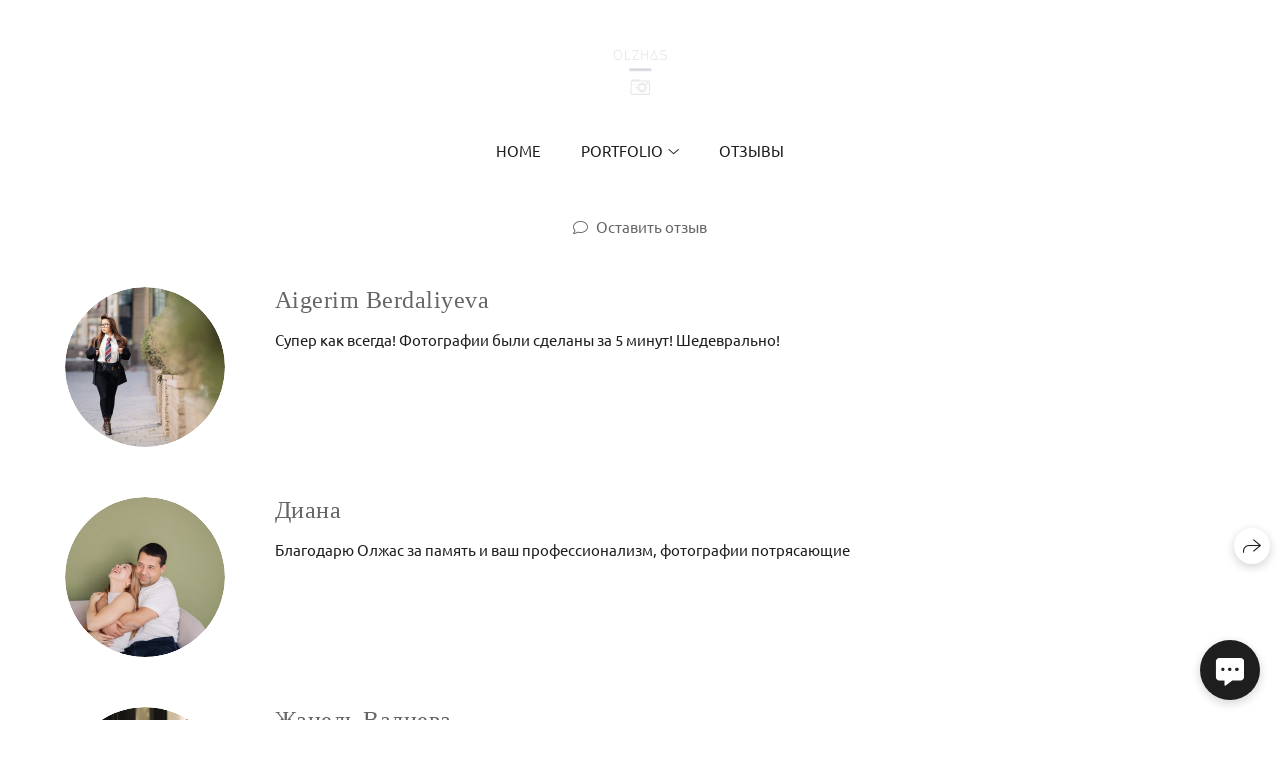

--- FILE ---
content_type: text/html; charset=utf-8
request_url: https://zhakenov.kz/comments
body_size: 86480
content:
<!DOCTYPE html><html lang="ru"><head><meta charset="utf-8" /><meta content="IE=edge" http-equiv="X-UA-Compatible" /><meta content="width=1280" name="viewport" /><meta content="wfolio" name="owner" /><meta content="light" name="color-scheme" /><meta name="theme-color" media="(prefers-color-scheme: light)" /><meta name="theme-color" media="(prefers-color-scheme: dark)" /><link href="https://zhakenov.kz/comments" rel="canonical" /><title>Отзывы. Лайфстайл фотограф</title><meta name="robots" content="follow, index, max-snippet:-1, max-video-preview:-1, max-image-preview:large" /><meta property="og:title" content="Отзывы. Лайфстайл фотограф" /><meta property="og:type" content="website" /><meta property="og:locale" content="ru" /><meta property="og:url" content="https://zhakenov.kz/comments" /><meta property="twitter:domain" content="zhakenov.kz" /><meta property="twitter:url" content="https://zhakenov.kz/comments" /><meta property="twitter:title" content="Отзывы. Лайфстайл фотограф" /><meta property="vk:image" content="https://i.wfolio.ru/x/vw6sK5bQa5Fcwe87C_Ouy9fEMYEO3Vmm/MTsPCuI8SXA_GXg5fXeD-Z4Yzl9CwsQg/-4rhThQNVoDuMYwx2Wm2ten8PKprqjvN/7gwuVHA7RvNHyG9FuNtWrAWANaQS_1c4.png" /><meta property="og:image" content="https://i.wfolio.ru/x/2liGxMhJRjilwq8i78-UqZczLd56D3TA/sTnJtdZp03LsDDiOBzLXI-I2h26Bzrzc/ykN06GKIKwGstu9scOf3mHKEqj_EPVuG/Y_U2QVGkvD3pDL21Yfmc_dHE49xLqKMX.png" /><meta name="twitter:image" content="https://i.wfolio.ru/x/2liGxMhJRjilwq8i78-UqZczLd56D3TA/sTnJtdZp03LsDDiOBzLXI-I2h26Bzrzc/ykN06GKIKwGstu9scOf3mHKEqj_EPVuG/Y_U2QVGkvD3pDL21Yfmc_dHE49xLqKMX.png" /><meta name="twitter:card" content="summary_large_image" /><link href="https://i.wfolio.ru/x/fzZscrDVcssx9z7fVx1wVatoGH1SiPhD/sjIIFMHaivdwzRqmzU8kybc2zQCXrN-L/HQ_LwZgR7aTyVz8GV4Plmze5zp9Y2xNR/Dd5JlWDIPdavyscreC6uYPHWL-7A4Y3l.png" rel="icon" sizes="48x48" type="image/png" /><link href="/favicon.ico" rel="icon" type="image/x-icon" /><link href="https://i.wfolio.ru/x/nPyk9X8szP5j_Qqbh-YedmQ5zB9l-5jC/n2giKg88XC_zlnwvvxWOtqj6Ki94S45r/8nLBMhRMGzp7DqdNwd4vE7A284fA_LOu/8Eo_g0Fs53hSgx4oY-COj9j0iZuoIP0a.png" rel="apple-touch-icon" sizes="180x180" /><script>window.domains = ["9v9jnzo6a0s7.wfolio.pro", "zhakenov.kz"];
window.sharingSocialNetworks = ["facebook", "vk", "whatsapp", "telegram", "viber"];
window.currentUrl = "https://zhakenov.kz/comments";
window.previewMode = false;
window.previewDemo = false
window.lazySizesConfig = window.lazySizesConfig || {};
window.lazySizesConfig.init = false;
window.lazySizesConfig.expand = 1000;
window.lazySizesConfig.expFactor = 2.5;
window.locale = {"all":"Все","application":{"site_is_blocked":{"go_to_app":"Перейти к управлению","lost_visitors_html":"Столько посетителей было на сайте,\u003cbr\u003eпока он заблокирован","lost_visitors_with_count":"%{count} — cтолько посетителей было на сайте, пока он заблокирован","pay":"Оплатить","title":"Сайт не оплачен"}},"branding_html":"Сайт от \u003ca href=\"%{url}\" target=\"_blank\"\u003ewfolio\u003c/a\u003e","card":{"contact_button_label":"Контакты","goto_website":"Перейти на сайт","save":"Сохранить контакт","social_accounts":{"behance":"Behance","facebook":"Facebook","instagram":"Instagram","linkedin":"LinkedIn","max":"MAX","telegram":"Telegram","viber":"Viber","vk":"ВКонтакте","whatsapp":"WhatsApp","youtube":"YouTube"}},"close":"Закрыть","date":{"formats":{"day_month":"%-d %B","long":"%-d %B %Y"}},"defaults":{"card":{"occupation":"Фотограф"},"disk":{"project":{"selections_title":"Отбор фотографий"}},"pages":{"announcement_list":"Истории","contacts":"Контакты","fame":"Отзывы","main":"Главная","no_name":"Без названия","portfolio":"Портфолио","services":"Услуги"}},"disk":{"back":"Назад","blank_folder":"В этой папке нет фотографий.","blocked":{"description":"Превышен лимит в диске","title":"Проект заблокирован"},"carts":{"blank":{"description":"Чтобы купить фотографии, просто добавьте их в корзину. После оплаты водяной знак удалится и вы получите фотографии в исходном качестве.","start":"Начать отбор"},"disabled":{"button":"Контакты","description":"Покупка фотографий была отключена в данном проекте. За дополнительной информацией вы можете обратиться к владельцу проекта:"},"intro":{"close":"Продолжить выбор","description":"Чтобы купить фотографии, просто добавьте их в корзину. После оплаты водяной знак удалится, и вы получите фотографии в исходном качестве.","header":"Покупка цифровых фотографий"},"label":"Корзина","meta":{"amount":"Стоимость","count":"Фотографий","order":"Заказ №%{order_id}","pieces":"шт","stored_till":"Хранится до"},"new":{"close":"Продолжить выбор","contacts":{"description":"Заполните поля для добавления фотографий в корзину","title":"Ваши контакты"},"price":{"description":"Все цены указаны за цифровые фотографии","discount":"скидка %{percent}%","for_many_pieces":"При покупке от %{pieces_count} шт","for_one_piece":"Цена за одну шт","title":"Цена за фотографию"}},"payment_unavailable":{"description":"К сожалению, в настоящий момент оплата недоступна. Пожалуйста, повторите попытку позже.","title":"Оплата недоступна"},"share":{"description":"Чтобы вернуться к этой корзине, скопируйте и сохраните ссылку на нее","title":"Сохранить корзину"},"show":{"buy":"Купить","comment":"Оставить отзыв","download":"Скачать все файлы","paid":{"description":"Ваш заказ оплачен, теперь вы можете скачать фотографии","title":"Спасибо за покупку"},"save_cart":"Сохранить ссылку на корзину","share_cart":"Поделиться ссылкой на заказ","unpaid":{"description":"Оплатите заказ, чтобы скачать фотографии без водяных знаков","title":"Корзина"}},"title":"Корзина"},"comment":{"label":"Отзыв"},"comments":{"new":{"title":"Оставьте отзыв"}},"customer_name_format":{"first_last_name":"Имя и фамилия","last_first_name":"Фамилия и имя","name":"Ваше имя"},"download_disabled":{"description":"Чтобы скачать все файлы одним архивом, скопируйте ссылку, указанную ниже, и откройте ее в вашем браузере на компьютере или телефоне.","header":"Инструкция"},"download":{"file_download_title":"Скачать файл","folder":{"title":"Текущую папку"},"project":{"description":"Все файлы и папки","title":"Весь проект"},"selection":{"description":"Избранные файлы","title":"Избранное"},"title":"Скачать файлы","variants":{"file":"Оригинал","preview":"Для соцсетей"}},"download_files":{"destination":{"desktop":"Мой компьютер","google_drive":"Google Drive","mobile":"Мой телефон","title":"Скачать на","yandex_disk":"Яндекс Диск"},"size":{"original":"Оригинальный размер","preview":"Для соцсетей","title":"Выберите размер"}},"expires_on":"Хранится до %{date}","floating_menu":{"cart":"Корзина","comment":"Отзыв","download":"Скачать","more":"Еще","people":"Люди на фото","photolab":"Печать фото","products":"Услуги","selection":"Избранное","share":"Поделиться"},"login":{"authorize_as_guest":"Войти как гость","authorize_with_password":"Войти как заказчик"},"mobile_menu_modal":{"comment":"Написать отзыв","share":"Поделиться ссылкой"},"not_found":"Срок действия ссылки истёк","order_form":{"cart":{"description":"Проверьте контакты перед покупкой","order_title":"Продажа фотографий","title":"Покупка фотографий"}},"orders":{"description":"Спасибо, мы скоро с вами свяжемся","header":{"free":"Заказ №%{order_id} отправлен","paid":"Заказ №%{order_id} оплачен"},"return":"Вернуться к просмотру"},"password":{"enter":"Войти с паролем заказчика","guest_access":"Смотреть как гость","placeholder":"Введите пароль"},"people":{"index":{"description_html":"Идёт распознавание лиц.\u003cbr\u003eСписок появится после завершения обработки.","failed_recognize":"Никого не удалось распознать на загруженных фото.","select_person":"Выберите человека, чтобы посмотреть все фото","title":"Люди на фото"},"show":{"description":"%{count} фото с этим человеком","download":"Скачать все файлы","title":"Люди на фото"}},"photolab":{"button":"Перейти в типографию","description":"Вы переходите на сайт типографии-партнера, где вы сможете заказать печатные услуги с фотографиями из вашей галереи","title":"Печатные услуги"},"pieces":{"comments":{"edit":"Редактировать комментарий","new":"Оставьте комментарий"},"downloads":{"ios_modal":{"please_wait":"Нажмите на изображение, чтобы его сохранить. Изображение сохранится в Фото.","save_image":"Нажмите на изображение и удерживайте, чтобы его сохранить. Изображение сохранится в Фото."}},"video":{"gallery":{"download":"Скачать","too_large":"Онлайн-просмотр недоступен для больших видео. Скачайте файл, чтобы посмотреть его."}}},"products":{"description":"Закажите дополнительно","from_html":"от %{money}","photolab":{"button":"Создать макет","hint":{"fotoproekt":"Перейдите на сайт типографии «ФОТОпроект», чтобы сделать макет с вашими фотографиями:","print_rhinodesign":"Перейдите на сайт фотолаборатории «Print RHINODESIGN», чтобы сделать макет с вашими фотографиями:","rhinodesign":"Перейдите на сайт фотолаборатории «RHINODESIGN», чтобы сделать макет с вашими фотографиями:","yarkiy":"Перейдите на сайт типографии «Яркий Фотомаркет», чтобы сделать макет с вашими фотографиями:"},"label":"Печать фото","title":"Печать ваших фотографий"},"shop":{"label":"Услуги"},"title":"Специальные предложения"},"project_error":{"description":"Свяжитесь с владельцем для устранения ошибок","link":"Контакты","title":"Галерея не отображается"},"save":"Сохранить","selection":{"blank":"В избранном нет файлов, начните выбирать прямо сейчас","commented_warning":{"cancel":"Отменить","confirm":"Убрать из избранного","description":"Если убрать файл из избранного, то комментарий будет удален.","header":"Предупреждение"},"edit":{"description":"Отбор уже завершен, но вы можете внести изменения в форму","title":"Внести изменения"},"finish":{"description":"После завершения отбора вы не сможете вносить изменения в Избранное. Владелец галереи получит уведомление о вашем выборе.","title":"Завершить отбор"},"finished":"Отбор завершен","finished_warning":{"button":"Контакты","description":"Для редактирования Избранного, пожалуйста, свяжитесь со мной.","header":"Вы уже завершили отбор"},"label":"Избранное","limit_exceeded":{"close":"Понятно","description":"Вы можете добавить в избранное только %{count}","header":"Предупреждение"},"logout":"Выход","new":{"description":"Заполните поля, чтобы сохранить список","login":"Или войдите в существующий список","submit":"Продолжить"},"pieces_limit":"Доступно для отбора: %{limit}","share":{"description":"Скопируйте ссылку на список избранного и возвращайтесь к нему в любое время и с любого устройства","title":"Ссылка на список избранного"},"show":{"description":"Чтобы вернуться к выбранным файлам позже, скопируйте и сохраните ссылку.","success":{"title":"Список создан"},"title":"Ссылка для входа"},"start":"Начать отбор","storefront":{"button":"Добавить в корзину","description":"Избранное в этой галерее отключено. Добавьте выбранные файлы в корзину для их покупки."},"title":"Избранное","update":"Переименовать","view_gallery":"Перейти в галерею"},"share":{"label":"Поделиться"},"snackbar":{"added_to_cart":"Добавлено в \u003ca href=\"%{link}\" data-turbo=\"true\" data-role=\"cart-link\"\u003eКорзину\u003c/a\u003e","added_to_selection":"Добавлено в \u003ca href=\"%{link}\" data-turbo=\"true\" data-role=\"selection-url\"\u003eИзбранное\u003c/a\u003e","changes_saved":"Изменения сохранены","comment_saved":"Комментарий сохранен","comment_sent":"Отзыв отправлен","selection_finished":"Отбор завершен"}},"download":"Скачать","email":"Email","enter_email":"Введите адрес электронной почты","enter_otp":"Введите пароль из письма","enter_password":"Введите пароль для доступа к этой странице","fame":{"add_avatar":"Выбрать фото","author_avatar":"Фотография","author_name":"Ваше имя","comment_submitted":"Ваш отзыв успешно отправлен! Он будет опубликован после модерации.","content":"Ваш отзыв","hint":"Минимальная длина отзыва — %{minlength} символов","leave_comment":"Оставить отзыв","no_comments":"Отзывов пока нет, ваш будет первым!","social_url":"Ссылка на соцсеть (необязательно)","title":"Написать отзыв"},"fix_errors":"Пожалуйста, исправьте следующие ошибки:","gallery":{"cart":"В корзину","close":"Закрыть (Esc)","fullscreen":"В полный экран","next":"Следующий слайд (стрелка вправо)","prev":"Предыдущий слайд (стрелка влево)","selection":"Добавить в избранное","share":"Поделиться","zoom":"Увеличить/уменьшить"},"generic_error":"Что-то пошло не так","legal":{"i_accept_legals":"Я даю согласие на обработку персональных данных и соглашаюсь с условиями:","i_accept_privacy_html":"Я даю согласие на обработку персональных данных в соответствии с условиями \u003ca href=\"%{privacy_url}\" target=\"_blank\"\u003eполитики конфиденциальности\u003c/a\u003e.","i_accept_terms_html":"Я принимаю условия \u003ca href=\"%{terms_url}\" target=\"_blank\"\u003eоферты\u003c/a\u003e.","legal_privacy_html":"Политика конфиденциальности","legal_terms":"Оферта"},"login":"Войти","menu":"Меню","message_submitted":"Ваше сообщение успешно отправлено!","more":"Ещё","order":{"fields":{"comment":"Комментарий","email":"Email","name":"Ваше имя","phone":"Номер телефона"},"form":{"checkout":"Перейти к оплате","order":"Заказать","pay_with":"Оплата через %{payment_method}","sold_out":"Товар закончился"},"methods":{"bepaid":"BePaid","debug":"Тестовая оплата","debug_failed":"Оплата с отменой","freedompay":"Freedom Pay","liqpay":"Liqpay","mercadopago":"Mercado Pago","paypal":"PayPal","prodamus":"Prodamus","robokassa":"Робокасса","robokassa_kz":"Робокасса (KZ)","stripe":"Stripe","tinkoff":"Т-Банк","yookassa":"ЮКасса"},"success":{"close":"Закрыть","title":"Заявка отправлена"}},"otp_description":"Для доступа к странице проверьте почту (%{email}) и введите пароль, указанный в письме:","pages":{"legal_privacy":{"title":"Политика обработки персональных данных"},"legal_terms":{"title":"Оферта"},"not_found":{"back":"Вернуться на главную","message":"Неправильно набран адрес или такой страницы на сайте больше не существует.","title":"Страница не найдена"}},"plurals":{"files":{"one":"%{count} файл","few":"%{count} файла","many":"%{count} файлов","other":"%{count} файлов"}},"product":{"inactive":"Товар недоступен","order":"Оформить заказ"},"search":"Поиск","sections":{"inline_page":{"more":"Смотреть еще"}},"share":{"back":"Вернуться к сайту","button":"Поделиться ссылкой","copied":"Скопировано!","copy":"Скопировать","copy_link":"Скопировать ссылку","social_buttons":"Или отправьте через социальные сети","success":"Ссылка скопирована"},"shared":{"tracking":{"content":"На сайте используются файлы cookie. Продолжая просмотр сайта, вы разрешаете их использование. %{suffix}","okay":"Понятно","privacy_policy":"Политика конфиденциальности"}},"submit":"Отправить","submit_disabled":"Отправка…","tags":"Теги","transient_error":{"tell_owner":"При регулярном повторении ошибки сообщите владельцу сайта.","title":"Произошла техническая ошибка. Приносим извинения за временные неудобства.","try_reload":"Попробуйте обновить страницу через некоторое время."},"view":"Посмотреть галерею"};
window.siteId = "RGN3z2e3";
window.currentItemsIds = [438777];
window.trackingEnabled = true;window.eventTrackerURL = "https://track.wfolio.ru/api/event";
window.eventTrackerExternalIdentifier = "zhakenov.kz";
</script><link href="https://fonts.gstatic.com" rel="preconnect" crossorigin="anonymous"><style>/* cyrillic-ext */
@font-face {
  font-family: "Ubuntu";
  font-style: italic;
  font-weight: 400;
  src: url("https://fonts.gstatic.com/s/ubuntu/v20/4iCu6KVjbNBYlgoKej75l0mwFg.woff2") format("woff2");
  unicode-range: U+0460-052F, U+1C80-1C88, U+20B4, U+2DE0-2DFF, U+A640-A69F, U+FE2E-FE2F;
}
/* cyrillic */
@font-face {
  font-family: "Ubuntu";
  font-style: italic;
  font-weight: 400;
  src: url("https://fonts.gstatic.com/s/ubuntu/v20/4iCu6KVjbNBYlgoKej7wl0mwFg.woff2") format("woff2");
  unicode-range: U+0301, U+0400-045F, U+0490-0491, U+04B0-04B1, U+2116;
}
/* greek-ext */
@font-face {
  font-family: "Ubuntu";
  font-style: italic;
  font-weight: 400;
  src: url("https://fonts.gstatic.com/s/ubuntu/v20/4iCu6KVjbNBYlgoKej74l0mwFg.woff2") format("woff2");
  unicode-range: U+1F00-1FFF;
}
/* greek */
@font-face {
  font-family: "Ubuntu";
  font-style: italic;
  font-weight: 400;
  src: url("https://fonts.gstatic.com/s/ubuntu/v20/4iCu6KVjbNBYlgoKej73l0mwFg.woff2") format("woff2");
  unicode-range: U+0370-03FF;
}
/* latin-ext */
@font-face {
  font-family: "Ubuntu";
  font-style: italic;
  font-weight: 400;
  src: url("https://fonts.gstatic.com/s/ubuntu/v20/4iCu6KVjbNBYlgoKej76l0mwFg.woff2") format("woff2");
  unicode-range: U+0100-024F, U+0259, U+1E00-1EFF, U+2020, U+20A0-20AB, U+20AD-20CF, U+2113, U+2C60-2C7F, U+A720-A7FF;
}
/* latin */
@font-face {
  font-family: "Ubuntu";
  font-style: italic;
  font-weight: 400;
  src: url("https://fonts.gstatic.com/s/ubuntu/v20/4iCu6KVjbNBYlgoKej70l0k.woff2") format("woff2");
  unicode-range: U+0000-00FF, U+0131, U+0152-0153, U+02BB-02BC, U+02C6, U+02DA, U+02DC, U+2000-206F, U+2074, U+20AC, U+2122, U+2191, U+2193, U+2212, U+2215, U+FEFF, U+FFFD;
}
/* cyrillic-ext */
@font-face {
  font-family: "Ubuntu";
  font-style: italic;
  font-weight: 700;
  src: url("https://fonts.gstatic.com/s/ubuntu/v20/4iCp6KVjbNBYlgoKejZPslyCN4Ffgg.woff2") format("woff2");
  unicode-range: U+0460-052F, U+1C80-1C88, U+20B4, U+2DE0-2DFF, U+A640-A69F, U+FE2E-FE2F;
}
/* cyrillic */
@font-face {
  font-family: "Ubuntu";
  font-style: italic;
  font-weight: 700;
  src: url("https://fonts.gstatic.com/s/ubuntu/v20/4iCp6KVjbNBYlgoKejZPslyLN4Ffgg.woff2") format("woff2");
  unicode-range: U+0301, U+0400-045F, U+0490-0491, U+04B0-04B1, U+2116;
}
/* greek-ext */
@font-face {
  font-family: "Ubuntu";
  font-style: italic;
  font-weight: 700;
  src: url("https://fonts.gstatic.com/s/ubuntu/v20/4iCp6KVjbNBYlgoKejZPslyDN4Ffgg.woff2") format("woff2");
  unicode-range: U+1F00-1FFF;
}
/* greek */
@font-face {
  font-family: "Ubuntu";
  font-style: italic;
  font-weight: 700;
  src: url("https://fonts.gstatic.com/s/ubuntu/v20/4iCp6KVjbNBYlgoKejZPslyMN4Ffgg.woff2") format("woff2");
  unicode-range: U+0370-03FF;
}
/* latin-ext */
@font-face {
  font-family: "Ubuntu";
  font-style: italic;
  font-weight: 700;
  src: url("https://fonts.gstatic.com/s/ubuntu/v20/4iCp6KVjbNBYlgoKejZPslyBN4Ffgg.woff2") format("woff2");
  unicode-range: U+0100-024F, U+0259, U+1E00-1EFF, U+2020, U+20A0-20AB, U+20AD-20CF, U+2113, U+2C60-2C7F, U+A720-A7FF;
}
/* latin */
@font-face {
  font-family: "Ubuntu";
  font-style: italic;
  font-weight: 700;
  src: url("https://fonts.gstatic.com/s/ubuntu/v20/4iCp6KVjbNBYlgoKejZPslyPN4E.woff2") format("woff2");
  unicode-range: U+0000-00FF, U+0131, U+0152-0153, U+02BB-02BC, U+02C6, U+02DA, U+02DC, U+2000-206F, U+2074, U+20AC, U+2122, U+2191, U+2193, U+2212, U+2215, U+FEFF, U+FFFD;
}
/* cyrillic-ext */
@font-face {
  font-family: "Ubuntu";
  font-style: normal;
  font-weight: 400;
  src: url("https://fonts.gstatic.com/s/ubuntu/v20/4iCs6KVjbNBYlgoKcg72j00.woff2") format("woff2");
  unicode-range: U+0460-052F, U+1C80-1C88, U+20B4, U+2DE0-2DFF, U+A640-A69F, U+FE2E-FE2F;
}
/* cyrillic */
@font-face {
  font-family: "Ubuntu";
  font-style: normal;
  font-weight: 400;
  src: url("https://fonts.gstatic.com/s/ubuntu/v20/4iCs6KVjbNBYlgoKew72j00.woff2") format("woff2");
  unicode-range: U+0301, U+0400-045F, U+0490-0491, U+04B0-04B1, U+2116;
}
/* greek-ext */
@font-face {
  font-family: "Ubuntu";
  font-style: normal;
  font-weight: 400;
  src: url("https://fonts.gstatic.com/s/ubuntu/v20/4iCs6KVjbNBYlgoKcw72j00.woff2") format("woff2");
  unicode-range: U+1F00-1FFF;
}
/* greek */
@font-face {
  font-family: "Ubuntu";
  font-style: normal;
  font-weight: 400;
  src: url("https://fonts.gstatic.com/s/ubuntu/v20/4iCs6KVjbNBYlgoKfA72j00.woff2") format("woff2");
  unicode-range: U+0370-03FF;
}
/* latin-ext */
@font-face {
  font-family: "Ubuntu";
  font-style: normal;
  font-weight: 400;
  src: url("https://fonts.gstatic.com/s/ubuntu/v20/4iCs6KVjbNBYlgoKcQ72j00.woff2") format("woff2");
  unicode-range: U+0100-024F, U+0259, U+1E00-1EFF, U+2020, U+20A0-20AB, U+20AD-20CF, U+2113, U+2C60-2C7F, U+A720-A7FF;
}
/* latin */
@font-face {
  font-family: "Ubuntu";
  font-style: normal;
  font-weight: 400;
  src: url("https://fonts.gstatic.com/s/ubuntu/v20/4iCs6KVjbNBYlgoKfw72.woff2") format("woff2");
  unicode-range: U+0000-00FF, U+0131, U+0152-0153, U+02BB-02BC, U+02C6, U+02DA, U+02DC, U+2000-206F, U+2074, U+20AC, U+2122, U+2191, U+2193, U+2212, U+2215, U+FEFF, U+FFFD;
}
/* cyrillic-ext */
@font-face {
  font-family: "Ubuntu";
  font-style: normal;
  font-weight: 700;
  src: url("https://fonts.gstatic.com/s/ubuntu/v20/4iCv6KVjbNBYlgoCxCvjvWyNL4U.woff2") format("woff2");
  unicode-range: U+0460-052F, U+1C80-1C88, U+20B4, U+2DE0-2DFF, U+A640-A69F, U+FE2E-FE2F;
}
/* cyrillic */
@font-face {
  font-family: "Ubuntu";
  font-style: normal;
  font-weight: 700;
  src: url("https://fonts.gstatic.com/s/ubuntu/v20/4iCv6KVjbNBYlgoCxCvjtGyNL4U.woff2") format("woff2");
  unicode-range: U+0301, U+0400-045F, U+0490-0491, U+04B0-04B1, U+2116;
}
/* greek-ext */
@font-face {
  font-family: "Ubuntu";
  font-style: normal;
  font-weight: 700;
  src: url("https://fonts.gstatic.com/s/ubuntu/v20/4iCv6KVjbNBYlgoCxCvjvGyNL4U.woff2") format("woff2");
  unicode-range: U+1F00-1FFF;
}
/* greek */
@font-face {
  font-family: "Ubuntu";
  font-style: normal;
  font-weight: 700;
  src: url("https://fonts.gstatic.com/s/ubuntu/v20/4iCv6KVjbNBYlgoCxCvjs2yNL4U.woff2") format("woff2");
  unicode-range: U+0370-03FF;
}
/* latin-ext */
@font-face {
  font-family: "Ubuntu";
  font-style: normal;
  font-weight: 700;
  src: url("https://fonts.gstatic.com/s/ubuntu/v20/4iCv6KVjbNBYlgoCxCvjvmyNL4U.woff2") format("woff2");
  unicode-range: U+0100-024F, U+0259, U+1E00-1EFF, U+2020, U+20A0-20AB, U+20AD-20CF, U+2113, U+2C60-2C7F, U+A720-A7FF;
}
/* latin */
@font-face {
  font-family: "Ubuntu";
  font-style: normal;
  font-weight: 700;
  src: url("https://fonts.gstatic.com/s/ubuntu/v20/4iCv6KVjbNBYlgoCxCvjsGyN.woff2") format("woff2");
  unicode-range: U+0000-00FF, U+0131, U+0152-0153, U+02BB-02BC, U+02C6, U+02DA, U+02DC, U+2000-206F, U+2074, U+20AC, U+2122, U+2191, U+2193, U+2212, U+2215, U+FEFF, U+FFFD;
}
</style><style>body {
  font-family: Ubuntu, sans-serif;
  font-weight: normal;
}
h1, h2, h3 {
  font-family: Georgia, Times, 'Times New Roman', serif;
  font-weight: normal;
}
</style><style>/*! normalize.css v4.1.1 | MIT License | github.com/necolas/normalize.css */html{font-family:sans-serif;-ms-text-size-adjust:100%;-webkit-text-size-adjust:100%}body{margin:0}article,aside,details,figcaption,figure,footer,header,main,menu,nav,section,summary{display:block}audio,canvas,progress,video{display:inline-block}audio:not([controls]){display:none;height:0}progress{vertical-align:baseline}template,[hidden]{display:none}a{background-color:transparent;-webkit-text-decoration-skip:objects}a:active,a:hover{outline-width:0}abbr[title]{border-bottom:none;text-decoration:underline;-webkit-text-decoration:underline dotted;text-decoration:underline dotted}b,strong{font-weight:inherit}b,strong{font-weight:bolder}dfn{font-style:italic}h1{font-size:2em;margin:0.67em 0}mark{background-color:#ff0;color:#000}small{font-size:80%}sub,sup{font-size:75%;line-height:0;position:relative;vertical-align:baseline}sub{bottom:-0.25em}sup{top:-0.5em}img{border-style:none}svg:not(:root){overflow:hidden}code,kbd,pre,samp{font-family:monospace, monospace;font-size:1em}figure{margin:1em 40px}hr{box-sizing:content-box;height:0;overflow:visible}button,input,select,textarea{font:inherit;margin:0}optgroup{font-weight:bold}button,input{overflow:visible}button,select{text-transform:none}button,html [type="button"],[type="reset"],[type="submit"]{-webkit-appearance:button}button::-moz-focus-inner,[type="button"]::-moz-focus-inner,[type="reset"]::-moz-focus-inner,[type="submit"]::-moz-focus-inner{border-style:none;padding:0}button:-moz-focusring,[type="button"]:-moz-focusring,[type="reset"]:-moz-focusring,[type="submit"]:-moz-focusring{outline:1px dotted ButtonText}fieldset{border:1px solid #c0c0c0;margin:0 2px;padding:0.35em 0.625em 0.75em}legend{box-sizing:border-box;color:inherit;display:table;max-width:100%;padding:0;white-space:normal}textarea{overflow:auto}[type="checkbox"],[type="radio"]{box-sizing:border-box;padding:0}[type="number"]::-webkit-inner-spin-button,[type="number"]::-webkit-outer-spin-button{height:auto}[type="search"]{-webkit-appearance:textfield;outline-offset:-2px}[type="search"]::-webkit-search-cancel-button,[type="search"]::-webkit-search-decoration{-webkit-appearance:none}::-webkit-input-placeholder{color:inherit;opacity:0.54}::-webkit-file-upload-button{-webkit-appearance:button;font:inherit}.row{display:flex;flex-wrap:wrap;width:auto;min-width:0}.row::after{content:"";display:table;clear:both}.row [class^="col-"]{display:flex;flex-direction:column;justify-content:space-between;min-height:1px}.row .col-sm-1{width:8.3333333333%}.row .col-sm-2{width:16.6666666667%}.row .col-sm-3{width:25%}.row .col-sm-4{width:33.3333333333%}.row .col-sm-5{width:41.6666666667%}.row .col-sm-6{width:50%}.row .col-sm-7{width:58.3333333333%}.row .col-sm-8{width:66.6666666667%}.row .col-sm-9{width:75%}.row .col-sm-10{width:83.3333333333%}.row .col-sm-11{width:91.6666666667%}.row .col-sm-12{width:100%}@media (min-width: 769px){.row .col-md-1{width:8.3333333333%}.row .col-md-offset-1{margin-left:8.3333333333%}}@media (min-width: 769px){.row .col-md-2{width:16.6666666667%}.row .col-md-offset-2{margin-left:16.6666666667%}}@media (min-width: 769px){.row .col-md-3{width:25%}.row .col-md-offset-3{margin-left:25%}}@media (min-width: 769px){.row .col-md-4{width:33.3333333333%}.row .col-md-offset-4{margin-left:33.3333333333%}}@media (min-width: 769px){.row .col-md-5{width:41.6666666667%}.row .col-md-offset-5{margin-left:41.6666666667%}}@media (min-width: 769px){.row .col-md-6{width:50%}.row .col-md-offset-6{margin-left:50%}}@media (min-width: 769px){.row .col-md-7{width:58.3333333333%}.row .col-md-offset-7{margin-left:58.3333333333%}}@media (min-width: 769px){.row .col-md-8{width:66.6666666667%}.row .col-md-offset-8{margin-left:66.6666666667%}}@media (min-width: 769px){.row .col-md-9{width:75%}.row .col-md-offset-9{margin-left:75%}}@media (min-width: 769px){.row .col-md-10{width:83.3333333333%}.row .col-md-offset-10{margin-left:83.3333333333%}}@media (min-width: 769px){.row .col-md-11{width:91.6666666667%}.row .col-md-offset-11{margin-left:91.6666666667%}}@media (min-width: 769px){.row .col-md-12{width:100%}.row .col-md-offset-12{margin-left:100%}}@media (min-width: 961px){.row .col-lg-1{width:8.3333333333%}.row .col-lg-offset-1{margin-left:8.3333333333%}}@media (min-width: 961px){.row .col-lg-2{width:16.6666666667%}.row .col-lg-offset-2{margin-left:16.6666666667%}}@media (min-width: 961px){.row .col-lg-3{width:25%}.row .col-lg-offset-3{margin-left:25%}}@media (min-width: 961px){.row .col-lg-4{width:33.3333333333%}.row .col-lg-offset-4{margin-left:33.3333333333%}}@media (min-width: 961px){.row .col-lg-5{width:41.6666666667%}.row .col-lg-offset-5{margin-left:41.6666666667%}}@media (min-width: 961px){.row .col-lg-6{width:50%}.row .col-lg-offset-6{margin-left:50%}}@media (min-width: 961px){.row .col-lg-7{width:58.3333333333%}.row .col-lg-offset-7{margin-left:58.3333333333%}}@media (min-width: 961px){.row .col-lg-8{width:66.6666666667%}.row .col-lg-offset-8{margin-left:66.6666666667%}}@media (min-width: 961px){.row .col-lg-9{width:75%}.row .col-lg-offset-9{margin-left:75%}}@media (min-width: 961px){.row .col-lg-10{width:83.3333333333%}.row .col-lg-offset-10{margin-left:83.3333333333%}}@media (min-width: 961px){.row .col-lg-11{width:91.6666666667%}.row .col-lg-offset-11{margin-left:91.6666666667%}}@media (min-width: 961px){.row .col-lg-12{width:100%}.row .col-lg-offset-12{margin-left:100%}}:root{--color-bg: #ffffff;--color-bg--rgb: 255, 255, 255;--color-bg-hover: #f7f7f7;--color-bg-hover--rgb: 247, 247, 247;--color-text: #1e1e1e;--color-text--rgb: 30, 30, 30;--color-text-hover: #1e1e1e;--color-text-hover--rgb: 30, 30, 30;--color-header: #1e1e1e;--color-header--rgb: 30, 30, 30;--color-link: #656565;--color-link--rgb: 101, 101, 101;--color-border: #1e1e1e40;--color-border--rgb: 30, 30, 30;--color-border-bright: #1e1e1e80;--color-border-bright--rgb: 30, 30, 30;--color-button-bg: #1e1e1e;--color-button-bg--rgb: 30, 30, 30;--color-button-bg-hover: #656565;--color-button-bg-hover--rgb: 101, 101, 101;--color-button-text: #ffffff;--color-button-text--rgb: 255, 255, 255;--color-button-text-hover: #ffffff;--color-button-text-hover--rgb: 255, 255, 255;--color-button-outline: #1e1e1e;--color-button-outline--rgb: 30, 30, 30;--color-button-outline-bg-hover: #1e1e1e;--color-button-outline-bg-hover--rgb: 30, 30, 30;--color-button-outline-text-hover: #ffffff;--color-button-outline-text-hover--rgb: 255, 255, 255;--color-form-bg: #1e1e1e0d;--color-form-bg--rgb: 30, 30, 30;--color-form-placeholder: #1e1e1e66;--color-form-placeholder--rgb: 30, 30, 30;--color-accent-bg: #f7f7f7;--color-accent-bg--rgb: 247, 247, 247;--color-accent-bg-hover: #ffffff;--color-accent-bg-hover--rgb: 255, 255, 255;--color-accent-text: #1e1e1e;--color-accent-text--rgb: 30, 30, 30;--color-accent-text-hover: #1e1e1e;--color-accent-text-hover--rgb: 30, 30, 30;--color-accent-header: #1e1e1e;--color-accent-header--rgb: 30, 30, 30;--color-accent-link: #656565;--color-accent-link--rgb: 101, 101, 101;--color-accent-border: #1e1e1e40;--color-accent-border--rgb: 30, 30, 30;--color-accent-border-bright: #1e1e1e80;--color-accent-border-bright--rgb: 30, 30, 30;--color-accent-button-bg: #1e1e1e;--color-accent-button-bg--rgb: 30, 30, 30;--color-accent-button-bg-hover: #656565;--color-accent-button-bg-hover--rgb: 101, 101, 101;--color-accent-button-text: #ffffff;--color-accent-button-text--rgb: 255, 255, 255;--color-accent-button-text-hover: #ffffff;--color-accent-button-text-hover--rgb: 255, 255, 255;--color-accent-button-outline: #1e1e1e;--color-accent-button-outline--rgb: 30, 30, 30;--color-accent-button-outline-bg-hover: #1e1e1e;--color-accent-button-outline-bg-hover--rgb: 30, 30, 30;--color-accent-button-outline-text-hover: #ffffff;--color-accent-button-outline-text-hover--rgb: 255, 255, 255;--color-accent-form-bg: #ffffff;--color-accent-form-bg--rgb: 255, 255, 255;--color-accent-form-placeholder: #1e1e1e66;--color-accent-form-placeholder--rgb: 30, 30, 30;--color-contrast-bg: #1e1e1e;--color-contrast-bg--rgb: 30, 30, 30;--color-contrast-bg-hover: #ffffff1a;--color-contrast-bg-hover--rgb: 255, 255, 255;--color-contrast-text: #ffffff;--color-contrast-text--rgb: 255, 255, 255;--color-contrast-text-hover: #ffffff;--color-contrast-text-hover--rgb: 255, 255, 255;--color-contrast-header: #ffffff;--color-contrast-header--rgb: 255, 255, 255;--color-contrast-link: #c6c6c6;--color-contrast-link--rgb: 198, 198, 198;--color-contrast-border: #ffffff40;--color-contrast-border--rgb: 255, 255, 255;--color-contrast-border-bright: #ffffff80;--color-contrast-border-bright--rgb: 255, 255, 255;--color-contrast-button-bg: #ffffff;--color-contrast-button-bg--rgb: 255, 255, 255;--color-contrast-button-bg-hover: #c6c6c6;--color-contrast-button-bg-hover--rgb: 198, 198, 198;--color-contrast-button-text: #1e1e1e;--color-contrast-button-text--rgb: 30, 30, 30;--color-contrast-button-text-hover: #1e1e1e;--color-contrast-button-text-hover--rgb: 30, 30, 30;--color-contrast-button-outline: #ffffff;--color-contrast-button-outline--rgb: 255, 255, 255;--color-contrast-button-outline-bg-hover: #ffffff;--color-contrast-button-outline-bg-hover--rgb: 255, 255, 255;--color-contrast-button-outline-text-hover: #1e1e1e;--color-contrast-button-outline-text-hover--rgb: 30, 30, 30;--color-contrast-form-bg: #ffffff1a;--color-contrast-form-bg--rgb: 255, 255, 255;--color-contrast-form-placeholder: #ffffff66;--color-contrast-form-placeholder--rgb: 255, 255, 255;--color-contrast-menu-text-hover: #c6c6c6;--color-contrast-menu-text-hover--rgb: 198, 198, 198}body[color-scheme="light"]{--color-bg: #ffffff;--color-bg--rgb: 255, 255, 255;--color-bg-hover: #f7f7f7;--color-bg-hover--rgb: 247, 247, 247;--color-text: #1e1e1e;--color-text--rgb: 30, 30, 30;--color-text-hover: #1e1e1e;--color-text-hover--rgb: 30, 30, 30;--color-header: #1e1e1e;--color-header--rgb: 30, 30, 30;--color-link: #656565;--color-link--rgb: 101, 101, 101;--color-border: #1e1e1e40;--color-border--rgb: 30, 30, 30;--color-border-bright: #1e1e1e80;--color-border-bright--rgb: 30, 30, 30;--color-button-bg: #1e1e1e;--color-button-bg--rgb: 30, 30, 30;--color-button-bg-hover: #656565;--color-button-bg-hover--rgb: 101, 101, 101;--color-button-text: #ffffff;--color-button-text--rgb: 255, 255, 255;--color-button-text-hover: #ffffff;--color-button-text-hover--rgb: 255, 255, 255;--color-button-outline: #1e1e1e;--color-button-outline--rgb: 30, 30, 30;--color-button-outline-bg-hover: #1e1e1e;--color-button-outline-bg-hover--rgb: 30, 30, 30;--color-button-outline-text-hover: #ffffff;--color-button-outline-text-hover--rgb: 255, 255, 255;--color-form-bg: #1e1e1e0d;--color-form-bg--rgb: 30, 30, 30;--color-form-placeholder: #1e1e1e66;--color-form-placeholder--rgb: 30, 30, 30;--color-accent-bg: #f7f7f7;--color-accent-bg--rgb: 247, 247, 247;--color-accent-bg-hover: #ffffff;--color-accent-bg-hover--rgb: 255, 255, 255;--color-accent-text: #1e1e1e;--color-accent-text--rgb: 30, 30, 30;--color-accent-text-hover: #1e1e1e;--color-accent-text-hover--rgb: 30, 30, 30;--color-accent-header: #1e1e1e;--color-accent-header--rgb: 30, 30, 30;--color-accent-link: #656565;--color-accent-link--rgb: 101, 101, 101;--color-accent-border: #1e1e1e40;--color-accent-border--rgb: 30, 30, 30;--color-accent-border-bright: #1e1e1e80;--color-accent-border-bright--rgb: 30, 30, 30;--color-accent-button-bg: #1e1e1e;--color-accent-button-bg--rgb: 30, 30, 30;--color-accent-button-bg-hover: #656565;--color-accent-button-bg-hover--rgb: 101, 101, 101;--color-accent-button-text: #ffffff;--color-accent-button-text--rgb: 255, 255, 255;--color-accent-button-text-hover: #ffffff;--color-accent-button-text-hover--rgb: 255, 255, 255;--color-accent-button-outline: #1e1e1e;--color-accent-button-outline--rgb: 30, 30, 30;--color-accent-button-outline-bg-hover: #1e1e1e;--color-accent-button-outline-bg-hover--rgb: 30, 30, 30;--color-accent-button-outline-text-hover: #ffffff;--color-accent-button-outline-text-hover--rgb: 255, 255, 255;--color-accent-form-bg: #ffffff;--color-accent-form-bg--rgb: 255, 255, 255;--color-accent-form-placeholder: #1e1e1e66;--color-accent-form-placeholder--rgb: 30, 30, 30;--color-contrast-bg: #1e1e1e;--color-contrast-bg--rgb: 30, 30, 30;--color-contrast-bg-hover: #ffffff1a;--color-contrast-bg-hover--rgb: 255, 255, 255;--color-contrast-text: #ffffff;--color-contrast-text--rgb: 255, 255, 255;--color-contrast-text-hover: #ffffff;--color-contrast-text-hover--rgb: 255, 255, 255;--color-contrast-header: #ffffff;--color-contrast-header--rgb: 255, 255, 255;--color-contrast-link: #c6c6c6;--color-contrast-link--rgb: 198, 198, 198;--color-contrast-border: #ffffff40;--color-contrast-border--rgb: 255, 255, 255;--color-contrast-border-bright: #ffffff80;--color-contrast-border-bright--rgb: 255, 255, 255;--color-contrast-button-bg: #ffffff;--color-contrast-button-bg--rgb: 255, 255, 255;--color-contrast-button-bg-hover: #c6c6c6;--color-contrast-button-bg-hover--rgb: 198, 198, 198;--color-contrast-button-text: #1e1e1e;--color-contrast-button-text--rgb: 30, 30, 30;--color-contrast-button-text-hover: #1e1e1e;--color-contrast-button-text-hover--rgb: 30, 30, 30;--color-contrast-button-outline: #ffffff;--color-contrast-button-outline--rgb: 255, 255, 255;--color-contrast-button-outline-bg-hover: #ffffff;--color-contrast-button-outline-bg-hover--rgb: 255, 255, 255;--color-contrast-button-outline-text-hover: #1e1e1e;--color-contrast-button-outline-text-hover--rgb: 30, 30, 30;--color-contrast-form-bg: #ffffff1a;--color-contrast-form-bg--rgb: 255, 255, 255;--color-contrast-form-placeholder: #ffffff66;--color-contrast-form-placeholder--rgb: 255, 255, 255;--color-contrast-menu-text-hover: #c6c6c6;--color-contrast-menu-text-hover--rgb: 198, 198, 198}:root{--color-marketing-informer-bg-color: #fefbf2;--color-marketing-informer-bg-color--rgb: 254, 251, 242;--color-marketing-informer-text-color: #68371b;--color-marketing-informer-text-color--rgb: 104, 55, 27}:root{color-scheme:light dark}body{--color-text-muted: rgba(var(--color-text--rgb), 0.75);--color-text-light: rgba(var(--color-text--rgb), 0.4);--color-subheader: var(--color-header);--color-accent-subheader: var(--color-accent-header);--color-contrast-subheader: var(--color-contrast-header);--color-menu-bg: var(--color-bg);--color-menu-text: var(--color-text);--color-menu-text-muted: rgba(var(--color-text--rgb), 0.6);--color-menu-separator: rgba(var(--color-text--rgb), 0.5);--color-menu-text-hover: var(--color-menu-text-muted);--color-form-text: var(--color-text);--color-form-success-bg: rgba(108,155,142,0.2);--color-form-error-bg: rgba(195,157,59,0.2);--color-form-underline: var(--color-border);--color-checkbox-bg: var(--color-button-bg);--color-checkbox-text: var(--color-button-text)}body.-menu-accent{--color-menu-bg: var(--color-accent-bg);--color-menu-text: var(--color-accent-text);--color-menu-text-muted: rgba(var(--color-accent-text--rgb), 0.6);--color-menu-separator: rgba(var(--color-accent-text--rgb), 0.5)}body.-menu-contrast{--color-menu-bg: var(--color-contrast-bg);--color-menu-text: var(--color-contrast-text);--color-menu-text-hover: var(--color-contrast-menu-text-hover);--color-menu-text-muted: rgba(var(--color-contrast-text--rgb), 0.6);--color-menu-separator: rgba(var(--color-contrast-text--rgb), 0.5)}body.-accent-headers{--color-header: var(--color-accent-link);--color-subheader: var(--color-accent-link);--color-accent-header: var(--color-accent-link);--color-accent-subheader: var(--color-accent-link)}body.-accented{--color-subheader: var(--color-link);--color-accent-subheader: var(--color-accent-link);--color-contrast-subheader: var(--color-contrast-link)}body.-color-scheme:not(.-accented){--color-button-outline: var(--color-text);--color-accent-button-outline: var(--color-accent-text);--color-contrast-button-outline: var(--color-contrast-text)}.sections-container.-background-image,.sections-container.-background-video{--color-bg: #000;--color-border: #fff;--color-text: #fff;--color-text--rgb: 255,255,255;--color-header: #fff;--color-subheader: #fff;--color-link: #fff;--color-button-text: #000;--color-button-bg: var(--color-header);--color-button-outline: var(--color-header);--color-button-outline-bg-hover: var(--color-header);--color-button-outline-text-hover: var(--color-button-text);--color-form-bg: rgba(var(--color-text--rgb), 0.1);--color-form-underline: var(--color-border);--color-form-placeholder: rgba(var(--color-text--rgb), 0.4);--color-checkbox-bg: var(--color-button-bg);--color-checkbox-text: var(--color-button-text)}.sections-container.-background-accent{--color-bg: var(--color-accent-bg);--color-bg-hover: var(--color-accent-bg-hover);--color-text: var(--color-accent-text);--color-text--rgb: var(--color-accent-text--rgb);--color-text-hover: var(--color-accent-text-hover);--color-text-muted: rgba(var(--color-accent-text--rgb), 0.75);--color-text-light: rgba(var(--color-accent-text--rgb), 0.4);--color-header: var(--color-accent-header);--color-subheader: var(--color-accent-subheader);--color-link: var(--color-accent-link);--color-border: var(--color-accent-border);--color-border-bright: var(--color-accent-border-bright);--color-button-text: var(--color-accent-button-text);--color-button-text-hover: var(--color-accent-button-text-hover);--color-button-bg: var(--color-accent-button-bg);--color-button-bg-hover: var(--color-accent-button-bg-hover);--color-button-outline: var(--color-accent-button-outline);--color-button-outline-bg-hover: var(--color-accent-button-outline-bg-hover);--color-button-outline-text-hover: var(--color-accent-button-outline-text-hover);--color-form-bg: var(--color-accent-form-bg);--color-form-underline: var(--color-accent-border);--color-form-placeholder: var(--color-accent-form-placeholder);--color-checkbox-bg: var(--color-accent-button-bg);--color-checkbox-text: var(--color-accent-button-text)}.sections-container.-background-contrast{--color-bg: var(--color-contrast-bg);--color-bg-hover: var(--color-contrast-bg-hover);--color-text: var(--color-contrast-text);--color-text--rgb: var(--color-contrast-text--rgb);--color-text-hover: var(--color-contrast-text-hover);--color-text-muted: rgba(var(--color-contrast-text--rgb), 0.75);--color-text-light: rgba(var(--color-contrast-text--rgb), 0.4);--color-header: var(--color-contrast-header);--color-subheader: var(--color-contrast-subheader);--color-link: var(--color-contrast-link);--color-border: var(--color-contrast-border);--color-border-bright: var(--color-contrast-border-bright);--color-button-text: var(--color-contrast-button-text);--color-button-text-hover: var(--color-contrast-button-text-hover);--color-button-bg: var(--color-contrast-button-bg);--color-button-bg-hover: var(--color-contrast-button-bg-hover);--color-button-outline: var(--color-contrast-button-outline);--color-button-outline-bg-hover: var(--color-contrast-button-outline-bg-hover);--color-button-outline-text-hover: var(--color-contrast-button-outline-text-hover);--color-form-bg: var(--color-contrast-form-bg);--color-form-underline: var(--color-contrast-border);--color-form-placeholder: var(--color-contrast-form-placeholder);--color-checkbox-bg: var(--color-button-bg);--color-checkbox-text: var(--color-contrast-button-text)}.page-footer .inner,.page-header>.inner,.sections-container .sections-container-inner{max-width:calc(100% - 25px * 2);position:relative;width:1200px;margin:0 auto}.page-footer .inner::after,.page-header>.inner::after,.sections-container .sections-container-inner::after{content:"";display:table;clear:both}.-hidden{display:none}.age-restriction-informer{display:none;position:fixed;z-index:1001;top:0;left:0;width:100%;height:100%;background:var(--color-bg)}.age-restriction-informer.is-visible{display:block}.age-restriction-informer-wrapper{display:flex;flex-direction:column;align-items:center;justify-content:center;max-width:60vw;height:100%;margin:0 auto}.age-restriction-informer-content{margin-bottom:50px;text-align:center}.age-restriction-informer-buttons{display:flex}.age-restriction-informer-buttons .button{min-width:180px}.age-restriction-informer-buttons>*:not(:last-child){margin-right:20px}.arrow{display:block;position:relative;left:0;width:25px;height:1px;margin:0 auto;transition:width 0.3s;background-color:var(--color-text)}.arrow::after,.arrow::before{content:"";position:absolute;right:-1px;width:6px;height:1px;background-color:var(--color-text)}.arrow::after{top:-2px;transform:rotate(45deg)}.arrow::before{top:2px;transform:rotate(-45deg)}.arrow.-left::after,.arrow.-left::before{right:auto;left:-1px}.arrow.-left::after{transform:rotate(-45deg)}.arrow.-left::before{transform:rotate(45deg)}.arrow-container:hover .arrow{width:64px}.background-video{position:relative;width:100%;height:100%;overflow:hidden;line-height:0;pointer-events:none}.background-video iframe{position:absolute;top:-9999px;right:-9999px;bottom:-9999px;left:-9999px;margin:auto;visibility:hidden}.background-video video{position:absolute;top:0;left:0;width:100%;height:100%;-o-object-fit:cover;object-fit:cover}.background-video .background-video-preview{position:absolute;top:-9999px;right:-9999px;bottom:-9999px;left:-9999px;margin:auto;z-index:10;min-width:100%;min-height:100%;transition:opacity 1s ease-out, transform 1s ease-out;-o-object-fit:cover;object-fit:cover}.background-video.-playing .background-video-preview{transform:scale(1.2);opacity:0}.background-video.-playing iframe{visibility:visible}.background-video.-overlay::after{position:absolute;top:0;right:0;bottom:0;left:0;content:"";z-index:1;background:rgba(0,0,0,0.35)}.branding{font-size:12px}.branding a{color:var(--color-text);text-decoration:underline}.branding a:hover{text-decoration:none}.button{display:inline-flex;position:relative;align-items:center;justify-content:center;min-width:140px;height:auto;margin:0;padding:18px 40px;overflow:hidden;border:1px solid var(--color-button-bg);border-radius:100px;outline:none;background:var(--color-button-bg);color:var(--color-button-text);font-size:12px;letter-spacing:0.1em;line-height:1.5;text-decoration:none;text-transform:uppercase;cursor:pointer}.button:hover{border-color:transparent;background:var(--color-button-bg-hover);color:var(--color-button-text-hover)}.button.-outline{border-color:var(--color-button-outline);background:transparent;color:var(--color-button-outline)}.button.-outline:hover{border-color:var(--color-button-outline-bg-hover);background:var(--color-button-outline-bg-hover);color:var(--color-button-outline-text-hover)}.button[disabled]{opacity:0.5;cursor:not-allowed}.button i{margin-right:0.5em;font-size:1.15em;font-weight:normal}.checkbox{display:flex;align-items:baseline}.checkbox-notice{margin-left:14px;-webkit-user-select:none;-moz-user-select:none;user-select:none}.checkbox input[type="checkbox"]{position:relative;top:-2px;line-height:0;cursor:pointer;-webkit-appearance:none;-moz-appearance:none;appearance:none}.checkbox input[type="checkbox"]::before{content:"\f00c" !important;font-family:"Font Awesome 6 Pro" !important;font-weight:900 !important;display:inline-block;visibility:visible;width:15px;height:15px;transition:background 0.15s, border-color 0.15s, color 0.15s;border:1px solid var(--color-border);border-radius:1px;color:transparent;font-size:7.5px;line-height:13px;text-align:center}.checkbox input[type="checkbox"]:checked::before{border-color:transparent;background:var(--color-checkbox-bg);color:var(--color-checkbox-text)}.comment-form{display:flex}.comment-form-avatar{margin-left:60px;text-align:center}.comment-form-avatar .avatar-container{position:relative;width:160px;height:160px;margin-bottom:20px;border-radius:50%;background-color:var(--color-form-bg)}.comment-form-avatar .avatar-container>i{position:absolute;top:50%;left:50%;transform:translate(-50%, -50%);color:var(--color-form-placeholder);font-size:48px}.comment-form-avatar .avatar-container>.placeholder{position:absolute;width:160px;height:160px;border-radius:50%;background-size:cover}.comment-form-button{text-decoration:underline;cursor:pointer}.comment-form-button:hover{text-decoration:none}.cover .cover-arrow,.cover .cover-down-arrow{border:0;outline:none;background:transparent;cursor:pointer}.cover-arrows{display:inline-flex;align-items:center;color:#fff;font-size:12px}.cover-arrows .cover-arrow{padding:18px 0;cursor:pointer}.cover-arrows .cover-arrow .arrow{width:120px;transition:width 0.3s, margin 0.3s, background-color 0.3s}.cover-arrows .cover-arrow .arrow.-left{margin-left:20px}.cover-arrows .cover-arrow .arrow.-right{margin-right:20px}.cover-arrows .cover-arrow .arrow,.cover-arrows .cover-arrow .arrow::after,.cover-arrows .cover-arrow .arrow::before{background-color:#fff}.cover-arrows .cover-arrow:hover .arrow{width:140px;margin:0}.cover-arrows.-small{margin-bottom:-11px}.cover-arrows .cover-count{padding:0 60px;white-space:nowrap}.cover-arrows .cover-current-slide{margin-right:47px}.cover-arrows .cover-total-slides{position:relative}.cover-arrows .cover-total-slides::before{content:"";display:block;position:absolute;top:-12px;left:-23px;width:1px;height:40px;transform:rotate(30deg);background-color:#fff}.cover-arrows.-small{padding:0}.cover-arrows.-small .cover-arrow .arrow{width:90px}.cover-arrows.-small .cover-arrow .arrow,.cover-arrows.-small .cover-arrow .arrow::after,.cover-arrows.-small .cover-arrow .arrow::before{background-color:rgba(255,255,255,0.5)}.cover-arrows.-small .cover-arrow .arrow.-left{margin-left:10px}.cover-arrows.-small .cover-arrow .arrow.-right{margin-right:10px}.cover-arrows.-small .cover-arrow:hover .arrow{width:100px;margin:0}.cover-arrows.-small .cover-arrow:hover .arrow,.cover-arrows.-small .cover-arrow:hover .arrow::after,.cover-arrows.-small .cover-arrow:hover .arrow::before{background-color:#fff}.cover-arrows.-small .cover-count{padding:0 20px}.cover-arrows.-small .cover-current-slide{margin-right:20px}.cover-arrows.-small .cover-total-slides::before{content:"/";top:0;left:-12px;width:auto;height:auto;transform:none;background-color:transparent}.cover-button{display:inline-block;width:auto;height:auto;transition:background 0.3s, color 0.3s;border:1px solid #fff;background:transparent;color:#fff;cursor:pointer}.cover-button:hover{border:1px solid #fff;background:#fff;color:#000}.cover-down-arrow{animation:up-down 2s infinite;color:#fff}@keyframes up-down{0%{transform:translateY(0)}50%{transform:translateY(10px)}100%{transform:translateY(0)}}.cover-video video{-o-object-fit:cover;object-fit:cover}.cover-video.-overlay::after{position:absolute;top:0;right:0;bottom:0;left:0;content:"";z-index:101;background:rgba(0,0,0,0.35)}form.form{position:relative}form.form.-disabled{pointer-events:none}form.form fieldset{position:relative;width:100%;margin:0 0 15px;padding:0;border:0}form.form fieldset:last-child{margin-bottom:0}form.form input[type="text"],form.form input[type="password"],form.form input[type="number"],form.form input[type="search"],form.form textarea,form.form select{position:relative;width:100%;margin:0;padding:12px 14px;outline:none;background-color:transparent;box-shadow:none;color:var(--color-text);font-size:15px;letter-spacing:0;line-height:1.5;vertical-align:top;-webkit-appearance:none;caret-color:var(--color-text)}form.form input[type="text"]:not(:last-child),form.form input[type="password"]:not(:last-child),form.form input[type="number"]:not(:last-child),form.form input[type="search"]:not(:last-child),form.form textarea:not(:last-child),form.form select:not(:last-child){margin-bottom:5px}form.form input[type="text"]::-moz-placeholder, form.form input[type="password"]::-moz-placeholder, form.form input[type="number"]::-moz-placeholder, form.form input[type="search"]::-moz-placeholder, form.form textarea::-moz-placeholder, form.form select::-moz-placeholder{opacity:1;color:var(--color-form-placeholder)}form.form input[type="text"]::placeholder,form.form input[type="password"]::placeholder,form.form input[type="number"]::placeholder,form.form input[type="search"]::placeholder,form.form textarea::placeholder,form.form select::placeholder{opacity:1;color:var(--color-form-placeholder)}form.form select option{background:var(--color-bg);color:var(--color-text)}form.form textarea{resize:none}form.form fieldset{margin:0 0 20px}form.form input[type="text"],form.form input[type="password"],form.form input[type="search"],form.form input[type="number"],form.form textarea,form.form select{padding-right:0;padding-left:0;border:0;border-bottom:1px solid var(--color-form-underline);border-radius:0}form.form input[type="text"]:not(:last-child),form.form input[type="password"]:not(:last-child),form.form input[type="search"]:not(:last-child),form.form input[type="number"]:not(:last-child),form.form textarea:not(:last-child),form.form select:not(:last-child){margin-bottom:10px}.form-legal-links{font-size:13px;text-align:left}.form-legal-links a{white-space:nowrap}.inline-form-field{display:flex;align-items:center;justify-content:flex-start;max-width:100%}.inline-form-input{width:100%;padding:12px 14px;border:0;outline:none;background:var(--color-form-bg);box-shadow:none;color:inherit;cursor:pointer;-webkit-appearance:none}.inline-form-button{padding:11px 14px;transition:background 0.2s ease, color 0.2s ease;border:1px solid var(--color-button-bg);outline:none;background:var(--color-button-bg);color:var(--color-button-text);white-space:nowrap;cursor:pointer}.inline-form-button:hover{background:transparent;color:var(--color-button-bg)}.inline-form-description{margin-bottom:10px;text-align:left}.inline-form-header{margin-bottom:20px;font-weight:bold}.inline-form-hint{margin-top:10px;opacity:0.5;font-size:13px}.lazy-image{position:relative;max-width:100%;overflow:hidden;backface-visibility:hidden;line-height:0}.lazy-image>.placeholder{z-index:10 !important;width:100%;transition:opacity 0.1s;opacity:0.5}.lazy-image>img,.lazy-image>video{position:absolute;z-index:5 !important;top:0;bottom:0;left:0;width:100%;transform:translateZ(0);transition:opacity 0.1s;opacity:0}.lazy-image>video{-o-object-fit:cover;object-fit:cover}.lazy-image>img[data-sizes="auto"],.lazy-image>video[data-sizes="auto"]{display:block;width:100%}.lazy-image.is-loaded>.placeholder{opacity:0}.lazy-image.is-loaded img,.lazy-image.is-loaded video{opacity:1}.legal-links a{text-wrap:nowrap}.legals-wrapper{max-width:1180px;margin:0 auto}.listing-arrows{display:inline-flex;align-items:center}.listing-arrows .listing-arrow{padding:20px 0;cursor:pointer}.listing-arrows .listing-arrow:not(:last-child){margin-right:20px}.listing-arrows .listing-arrow .arrow{width:40px;transition:width 0.3s, margin 0.3s}.listing-arrows .listing-arrow .arrow.-left{margin-left:20px}.listing-arrows .listing-arrow .arrow.-right{margin-right:20px}.listing-arrows .listing-arrow .arrow,.listing-arrows .listing-arrow .arrow::after,.listing-arrows .listing-arrow .arrow::before{background-color:var(--color-text)}.listing-arrows .listing-arrow:hover .arrow{width:60px;margin:0}.logo{line-height:0}.logo .logo-link{display:inline-block;font-size:0;line-height:0}.logo .logo-with-placeholder{display:inline-block;position:relative;max-width:100%}.logo .logo-placeholder{z-index:0;width:100%}.logo .logo-image{position:absolute;z-index:10;top:0;right:0;bottom:0;left:0}.logo .-light-logo:not(:only-child){display:none}@media (prefers-color-scheme: dark){body.-has-dark-scheme .logo .-dark-logo:not(:only-child){display:none}body.-has-dark-scheme .logo .-light-logo:not(:only-child){display:block}}body.-has-dark-scheme[color-scheme="dark"] .logo .-dark-logo:not(:only-child){display:none}body.-has-dark-scheme[color-scheme="dark"] .logo .-light-logo:not(:only-child){display:block}body.-has-dark-scheme[color-scheme="light"] .logo .-dark-logo:not(:only-child){display:block}body.-has-dark-scheme[color-scheme="light"] .logo .-light-logo:not(:only-child){display:none}.marketing-informer{display:none;position:fixed;z-index:1400;top:0;right:0;left:0;width:100%;overflow:hidden;background:var(--color-marketing-informer-bg-color);color:var(--color-marketing-informer-text-color);font-size:13px}.marketing-informer::after{content:"";display:table;clear:both}.marketing-informer.is-visible{display:block}.marketing-informer a,.marketing-informer a:hover{color:inherit}.marketing-informer p{display:inline-block;margin:0}.marketing-informer-content{display:inline-block;flex-shrink:0;padding:14px 60px;text-align:center;will-change:transform}.marketing-informer-close{position:absolute;top:50%;transform:translateY(-50%);right:0;height:100%;margin:0;padding:0;border:0;outline:none;background:transparent;color:var(--color-marketing-informer-text-color);font-size:20px;line-height:1;text-decoration:none;cursor:pointer}.marketing-informer-close i{display:flex;align-items:center;justify-content:center;width:40px;height:100%;float:right;background:var(--color-marketing-informer-bg-color)}.marketing-informer-close i::before{transition:opacity 0.3s;opacity:0.5}.marketing-informer-close::before{content:"";display:inline-block;width:24px;height:100%;background:linear-gradient(90deg, rgba(var(--color-marketing-informer-bg-color--rgb), 0), var(--color-marketing-informer-bg-color))}.marketing-informer-close:hover i::before{opacity:1}.marketing-informer.is-animated .marketing-informer-content{animation:scroll-left linear infinite;animation-duration:var(--marketing-informer-animation-duration)}.marketing-informer-content-container{display:flex;flex-wrap:nowrap;justify-content:flex-start}@keyframes scroll-left{0%{transform:translate3d(0, 0, 0)}100%{transform:translate3d(-100%, 0, 0)}}.message-box{position:relative;margin-bottom:10px;padding:25px;background-color:var(--color-accent-bg);color:var(--color-text);font-size:13px;text-align:left}.message-box.-success{background-color:var(--color-form-success-bg)}.message-box.-error{background-color:var(--color-form-error-bg)}.message-box>.close{position:absolute;top:0;right:0;padding:10px;transition:opacity 0.2s ease-in-out;cursor:pointer}.message-box>.close:hover{opacity:0.6}.message-box .list{margin:10px 0 0;padding-left:1.25em;list-style-type:disc}.message-box .list>li:not(:last-child){margin-bottom:5px}.multi-slider{text-align:center}.multi-slider .slides{display:none}.multi-slider .slide{visibility:hidden;position:absolute;z-index:0;top:1px;right:1px;bottom:1px;left:1px;overflow:hidden;transition:opacity 3s,visibility 0s 1.5s;opacity:0;cursor:pointer}.multi-slider .slide img{position:absolute;top:50%;left:50%;transform:translate(-50%, -50%);width:101%;max-width:none;max-height:none;transition:opacity 0.3s;opacity:0;will-change:opacity}.multi-slider .slide .caption{position:absolute;z-index:20;right:0;bottom:0;left:0;padding:50px 20px 20px;background:linear-gradient(180deg, rgba(0,0,0,0) 0%, rgba(0,0,0,0.3) 100%);color:#fff;font-size:13px;text-align:left}.multi-slider .slide.is-loaded img{opacity:1}.multi-slider .slide.-visible{visibility:visible;z-index:100;transition:opacity 1.5s,visibility 1.5s;opacity:1}.multi-slider .viewports{margin:-1px}.multi-slider .viewports::after{content:"";display:table;clear:both}.multi-slider .viewport{position:relative;float:left}.multi-slider .viewport::before{content:"";display:block;padding-bottom:100%}.modal{display:flex;visibility:hidden;position:fixed;z-index:-1;top:0;right:0;bottom:0;left:0;flex-direction:column;align-items:center;justify-content:center;max-height:100%;overflow:hidden;transition:opacity 0.15s, visibility 0s 0.15s, z-index 0s 0.15s;opacity:0;background:rgba(85,85,85,0.9);pointer-events:none;-webkit-user-select:none;-moz-user-select:none;user-select:none}.modal.-open{visibility:visible;z-index:2000;transition:opacity 0.15s, visibility 0s;opacity:1;pointer-events:auto}.modal.-scrolling{justify-content:flex-start;max-height:none;overflow-x:hidden;overflow-y:auto}.modal.-scrolling .modal-window{max-height:none;margin:60px 0;overflow:visible}.modal .modal-window{position:relative;flex-shrink:0;width:750px;max-width:90vw;max-height:90%;padding:100px;overflow:auto;border-radius:10px;background:var(--color-bg);text-align:left;-webkit-user-select:auto;-moz-user-select:auto;user-select:auto}.modal .modal-close{position:absolute;z-index:100;top:15px;right:20px;padding:20px;cursor:pointer}.modal .modal-close::after{content:"\f00d" !important;font-family:"Font Awesome 6 Pro" !important;font-weight:400 !important;transition:opacity 0.15s;opacity:0.3;font-size:24px;line-height:1}.modal .modal-close:hover::after{opacity:1}.modal .modal-header{margin-bottom:20px;font-size:40px}.modal .modal-header.-large-pad{margin-bottom:32px}.modal .modal-description{margin-bottom:20px}.modal .modal-success{display:none;width:100%;text-align:center}.modal .modal-success-icon{margin-bottom:40px;font-size:75px}.modal .modal-success-text{margin-bottom:80px;font-size:30px}.share-modal .modal-window{padding:40px}.login-modal .modal-window{width:450px;padding:40px}.comment-modal .modal-window{width:920px}.order-modal.-large .modal-window{display:flex;width:1100px}.order-modal.-large .modal-window>*:not(:last-child){margin-right:40px}.order-modal.-large .modal-window .form{width:480px;margin:0}.order-modal .modal-window{width:640px;padding:80px}.number-input{position:relative;width:110px}.number-input input[type=number]{margin-bottom:0 !important;border:0;border-radius:0;text-align:center;-moz-appearance:textfield !important}.number-input input[type=number]::-webkit-inner-spin-button,.number-input input[type=number]::-webkit-outer-spin-button{margin:0;-webkit-appearance:none}.number-input-minus,.number-input-plus{position:absolute;top:50%;transform:translateY(-50%);width:44px;height:44px;padding:0;border:0;background:transparent;color:var(--color-text-muted);font-size:12px;line-height:45px !important;text-align:center;cursor:pointer;-webkit-user-select:none;-moz-user-select:none;user-select:none;-webkit-tap-highlight-color:transparent}.number-input-minus:active,.number-input-plus:active{color:var(--color-text)}.number-input-minus{left:2px}.number-input-plus{right:2px}.old-price{margin-left:0.5em;color:var(--color-text-light)}.post-list{word-wrap:break-word;word-break:initial}.product-inputs-row{display:flex;align-items:flex-start;gap:20px;margin-bottom:24px}@media (max-width: 768px){.product-inputs-row{flex-direction:column}}.product-inputs-row .product-variant-selector{width:100%;margin-bottom:0 !important}.product-inputs-row .product-variant-selector>select{padding-right:30px;overflow:hidden;text-overflow:ellipsis;white-space:nowrap}.product-price{display:inline-block;font-size:30px}.product-price-container{display:flex;align-items:end;margin-bottom:20px;font-weight:600}.product-old-price{position:relative;margin-left:16px;color:var(--color-text-muted);font-size:30px;font-weight:400;text-decoration:none}.product-old-price::before{content:"";position:absolute;top:0;left:0;width:100%;height:55%;border-bottom:1px solid var(--color-text-muted)}.product-gallery{width:420px;text-align:center}.product-gallery-items{display:grid;grid-template-columns:repeat(5, 1fr);-moz-column-gap:24px;column-gap:24px;width:100%;max-width:none}.product-gallery-items>*:not(:last-child){margin-bottom:0}.product-gallery-item{transition:opacity 0.3s;opacity:0.5;cursor:pointer}.product-gallery-item:hover,.product-gallery-item.is-active{opacity:1}.product-gallery-preview{width:100%;max-width:420px;margin-bottom:24px;margin-left:auto}.product-gallery-preview-item{display:none;width:100%}.product-gallery-preview-item.is-active{display:block}.radio-button{display:flex;align-items:center;margin:12px 0;cursor:pointer}.radio-button:last-child{margin-bottom:6px}.radio-button:first-child{margin-top:6px}.radio-button span{margin-left:14px;transition:color 0.15s;pointer-events:none}.radio-button:hover input[type="radio"]:not(:checked)+span{color:var(--color-border)}.radio-button input[type="radio"]{cursor:pointer;-webkit-appearance:none;-moz-appearance:none;appearance:none}.radio-button input[type="radio"]::before{content:"\f00c" !important;font-family:"Font Awesome 6 Pro" !important;font-weight:900 !important;display:block;visibility:visible;width:15px;height:15px;transition:background 0.15s, border-color 0.15s;border:1px solid var(--color-border);border-radius:50%;color:var(--color-bg);font-size:7px;line-height:13px;text-align:center}.radio-button input[type="radio"]:checked::before{border-color:transparent;background:var(--color-border)}.sections-container{position:relative}.sections-container.-background-accent{background-color:var(--color-bg)}.sections-container.-background-contrast{background-color:var(--color-bg)}.sections-container.-background-image{background-attachment:local}.sections-container.-background-image .button:not(.-outline),.sections-container.-background-video .button:not(.-outline){border:1px solid var(--color-header)}.sections-container.-background-image .button:not(.-outline):hover,.sections-container.-background-video .button:not(.-outline):hover{background:transparent;color:var(--color-header)}.sections-container.-background-image .message-box.-error,.sections-container.-background-video .message-box.-error{-webkit-backdrop-filter:blur(15px);backdrop-filter:blur(15px)}.sections-container.-background-image form.form input[type="text"],.sections-container.-background-image form.form input[type="password"],.sections-container.-background-image form.form textarea,.sections-container.-background-video form.form input[type="text"],.sections-container.-background-video form.form input[type="password"],.sections-container.-background-video form.form textarea{background-color:transparent}.sections-container.-background-video{position:relative}.sections-container.-background-video:not(.-banner-video) .background-video{position:absolute;top:0;right:0;bottom:0;left:0}.sections-container.-background-video:not(.-banner-video) .sections-container-inner{position:relative;z-index:1}.sections-container.lazyloaded{background-color:transparent !important}.sections-container.-overlay::before{position:absolute;top:0;right:0;bottom:0;left:0;content:"";background:rgba(0,0,0,0.35)}body.-fixed-backgrounds-enabled .sections-container.-background-image.-fixed-background{background-attachment:fixed}select{background-image:url("data:image/svg+xml,%3Csvg xmlns='http://www.w3.org/2000/svg' viewBox='0 0 512 512'%3E%3Cpath fill='%23CCCCCC' d='M233.4 406.6c12.5 12.5 32.8 12.5 45.3 0l192-192c12.5-12.5 12.5-32.8 0-45.3s-32.8-12.5-45.3 0L256 338.7 86.6 169.4c-12.5-12.5-32.8-12.5-45.3 0s-12.5 32.8 0 45.3l192 192z'/%3E%3C/svg%3E");background-repeat:no-repeat;background-position:right 14px top 50%;background-size:0.8em auto}select:invalid{color:var(--color-form-placeholder) !important}.share .share-header{margin-bottom:20px;font-weight:bold}.share .share-social{display:flex;align-items:center;justify-content:flex-start;margin-top:24px}.share .share-social>*:not(:last-child){margin-right:12px}.share .share-social-button{position:relative;transition:color 0.3s;color:var(--color-text);font-size:28px;white-space:nowrap}.share .share-social-button:hover{color:var(--color-text-muted)}.slider .slide{display:flex;align-items:center;justify-content:center}.slider .lazy-image{flex-shrink:0}.slider .prev,.slider .next{position:absolute;z-index:200;top:0;bottom:0;width:50%;height:100%}.slider .prev{left:0}.slider .next{right:0}.slider-arrows{display:inline-flex;align-items:center;margin-top:20px;color:var(--color-text);font-size:12px;-webkit-user-select:none;-moz-user-select:none;user-select:none}.slider-arrows .slider-arrow{padding:20px 0;cursor:pointer}.slider-arrows .slider-arrow .arrow{width:120px;transition:width 0.3s, margin 0.3s, background-color 0.3s}.slider-arrows .slider-arrow .arrow.-left{margin-left:20px}.slider-arrows .slider-arrow .arrow.-right{margin-right:20px}.slider-arrows .slider-arrow .arrow,.slider-arrows .slider-arrow .arrow::after,.slider-arrows .slider-arrow .arrow::before{background-color:var(--color-text)}.slider-arrows .slider-arrow:hover .arrow{width:140px;margin:0}.slider-arrows .slider-count{padding:0 60px}.slider-arrows .slider-current-slide{position:relative;margin-right:47px}.slider-arrows .slider-current-slide::after{content:"";display:block;position:absolute;top:-12px;left:30px;width:1px;height:40px;transform:rotate(30deg);background-color:var(--color-text)}.strip{position:relative;width:100%;height:auto}.strip.-resetting .slide{transition:none !important}.strip ::-moz-selection{background:transparent}.strip ::selection{background:transparent}.strip>.controls{position:absolute;z-index:200;top:0;bottom:0;width:100vw;height:100%}.strip>.controls>.prev,.strip>.controls>.next{top:0;bottom:0;height:100%;float:left;cursor:pointer}.strip>.controls>.prev{width:33%}.strip>.controls>.next{width:67%}.strip .slides{width:99999999px;height:100%;transform:translateX(0)}.strip .slides::after{content:"";display:table;clear:both}.strip .slide{height:100%;margin-right:20px;float:left}.strip .lazy-image canvas{background:url("data:image/svg+xml,%3Csvg%20version%3D%221.1%22%20id%3D%22Layer_1%22%20xmlns%3D%22http%3A%2F%2Fwww.w3.org%2F2000%2Fsvg%22%20xmlns%3Axlink%3D%22http%3A%2F%2Fwww.w3.org%2F1999%2Fxlink%22%20x%3D%220px%22%20y%3D%220px%22%0A%20%20%20%20%20width%3D%2224px%22%20height%3D%2230px%22%20viewBox%3D%220%200%2024%2030%22%20style%3D%22enable-background%3Anew%200%200%2050%2050%3B%22%20xml%3Aspace%3D%22preserve%22%3E%0A%20%20%20%20%3Crect%20x%3D%220%22%20y%3D%2210%22%20width%3D%224%22%20height%3D%2210%22%20fill%3D%22rgb(255%2C255%2C255)%22%20opacity%3D%220.2%22%3E%0A%20%20%20%20%20%20%3Canimate%20attributeName%3D%22opacity%22%20attributeType%3D%22XML%22%20values%3D%220.2%3B%201%3B%20.2%22%20begin%3D%220s%22%20dur%3D%220.6s%22%20repeatCount%3D%22indefinite%22%20%2F%3E%0A%20%20%20%20%20%20%3Canimate%20attributeName%3D%22height%22%20attributeType%3D%22XML%22%20values%3D%2210%3B%2020%3B%2010%22%20begin%3D%220s%22%20dur%3D%220.6s%22%20repeatCount%3D%22indefinite%22%20%2F%3E%0A%20%20%20%20%20%20%3Canimate%20attributeName%3D%22y%22%20attributeType%3D%22XML%22%20values%3D%2210%3B%205%3B%2010%22%20begin%3D%220s%22%20dur%3D%220.6s%22%20repeatCount%3D%22indefinite%22%20%2F%3E%0A%20%20%20%20%3C%2Frect%3E%0A%20%20%20%20%3Crect%20x%3D%228%22%20y%3D%2210%22%20width%3D%224%22%20height%3D%2210%22%20fill%3D%22rgb(255%2C255%2C255)%22%20%20opacity%3D%220.2%22%3E%0A%20%20%20%20%20%20%3Canimate%20attributeName%3D%22opacity%22%20attributeType%3D%22XML%22%20values%3D%220.2%3B%201%3B%20.2%22%20begin%3D%220.15s%22%20dur%3D%220.6s%22%20repeatCount%3D%22indefinite%22%20%2F%3E%0A%20%20%20%20%20%20%3Canimate%20attributeName%3D%22height%22%20attributeType%3D%22XML%22%20values%3D%2210%3B%2020%3B%2010%22%20begin%3D%220.15s%22%20dur%3D%220.6s%22%20repeatCount%3D%22indefinite%22%20%2F%3E%0A%20%20%20%20%20%20%3Canimate%20attributeName%3D%22y%22%20attributeType%3D%22XML%22%20values%3D%2210%3B%205%3B%2010%22%20begin%3D%220.15s%22%20dur%3D%220.6s%22%20repeatCount%3D%22indefinite%22%20%2F%3E%0A%20%20%20%20%3C%2Frect%3E%0A%20%20%20%20%3Crect%20x%3D%2216%22%20y%3D%2210%22%20width%3D%224%22%20height%3D%2210%22%20fill%3D%22rgb(255%2C255%2C255)%22%20%20opacity%3D%220.2%22%3E%0A%20%20%20%20%20%20%3Canimate%20attributeName%3D%22opacity%22%20attributeType%3D%22XML%22%20values%3D%220.2%3B%201%3B%20.2%22%20begin%3D%220.3s%22%20dur%3D%220.6s%22%20repeatCount%3D%22indefinite%22%20%2F%3E%0A%20%20%20%20%20%20%3Canimate%20attributeName%3D%22height%22%20attributeType%3D%22XML%22%20values%3D%2210%3B%2020%3B%2010%22%20begin%3D%220.3s%22%20dur%3D%220.6s%22%20repeatCount%3D%22indefinite%22%20%2F%3E%0A%20%20%20%20%20%20%3Canimate%20attributeName%3D%22y%22%20attributeType%3D%22XML%22%20values%3D%2210%3B%205%3B%2010%22%20begin%3D%220.3s%22%20dur%3D%220.6s%22%20repeatCount%3D%22indefinite%22%20%2F%3E%0A%20%20%20%20%3C%2Frect%3E%0A%20%20%3C%2Fsvg%3E") no-repeat scroll center center transparent}.strip .lazy-image.is-loaded canvas{background:none}.strip .caption{position:absolute;z-index:200;right:0;bottom:0;left:0;padding:50px 28px 20px;background:linear-gradient(180deg, rgba(0,0,0,0) 0%, rgba(0,0,0,0.3) 100%);color:#fff;font-size:13px;line-height:1.5;text-align:center;will-change:transform}.tag{display:inline-block;position:relative;margin:0 1em;color:var(--color-text);letter-spacing:0.22em;line-height:1.75em;text-transform:uppercase}.tag:not(:last-child)::before{content:"/";position:absolute;top:1px;right:-1em;transform:translateX(50%);font-family:Arial, sans-serif}.tag:last-child{margin-right:0}.tag:first-child{margin-left:0}.tag-list{display:flex;flex-wrap:wrap;font-size:11px}.text-avatar{position:relative;height:100%;background-color:var(--color-form-bg)}.text-avatar>.letter{position:absolute;top:50%;left:50%;transform:translate(-50%, -50%);color:var(--color-form-placeholder);font-size:32px;font-weight:bold;text-transform:uppercase}.vertical-line{margin:1em 0;opacity:0.5}.vertical-line::before{content:"";display:block;width:1px;height:40px;background-color:var(--color-text-muted)}.x-link{color:var(--color-link);text-decoration:none}.x-link:hover,.x-link:active{color:var(--color-link);text-decoration:underline}.x-link::before,.x-link::after{display:inline-block}.x-link::before{padding-right:0.5em}.x-link::after{padding-left:0.5em}.x-link.-share::before{content:"\f064" !important;font-family:"Font Awesome 6 Pro" !important;font-weight:400 !important}.x-link.-comment::before{content:"\f075" !important;font-family:"Font Awesome 6 Pro" !important;font-weight:400 !important}.x-link.-arrow::after{content:"\f178" !important;font-family:"Font Awesome 6 Pro" !important;font-weight:400 !important}button.x-link{display:inline-block;padding:1px;border:0;outline:none;background:transparent;white-space:nowrap;cursor:pointer}.action-section.-left{text-align:left}.action-section.-center{text-align:center}.action-section.-right{text-align:right}.action-section.-full{text-align:center !important}.action-section.-full>.button{display:block;width:100%}.comparison-section{position:relative;margin:0 auto;padding:0;overflow:hidden;line-height:0;-webkit-user-select:none;-moz-user-select:none;user-select:none;-webkit-tap-highlight-color:transparent}.comparison-section .before,.comparison-section .after{pointer-events:none}.comparison-section .before{position:absolute;z-index:100;top:0;left:0;width:50%;height:100%;overflow:hidden}.comparison-section .before .lazy-image{max-width:none}.comparison-section .after{width:100%;max-width:none}.comparison-section .drag{position:absolute;z-index:210;top:0;bottom:0;left:50%;width:3px;margin-left:-1.5px;background:#fff;cursor:col-resize}.comparison-section .drag::before{position:absolute;top:50%;left:50%;transform:translate(-50%, -50%);content:"";width:9px;height:60px;background:#fff}.comparison-section .drag .left-arrow,.comparison-section .drag .right-arrow{position:absolute;top:50%;width:0;height:0;margin-top:-6px;transition:margin 0.15s;border:6px inset transparent}.comparison-section .drag .left-arrow{left:50%;margin-left:-20px;border-right:6px solid #fff}.comparison-section .drag .right-arrow{right:50%;margin-right:-20px;border-left:6px solid #fff}.comparison-section .drag:hover .left-arrow{margin-left:-24px}.comparison-section .drag:hover .right-arrow{margin-right:-24px}.divider-section{text-align:center}.divider-section>hr{border:0;border-top-color:var(--color-border-bright);font-size:0}.divider-section.-solid>hr{border-top-width:1px;border-top-style:solid}.divider-section.-thick>hr{border-top-width:5px;border-top-style:solid}.divider-section.-dashed>hr{border-top-width:1px;border-top-style:dashed}.divider-section.-full>hr{width:auto}.divider-section.-short>hr{width:31.5%}.divider-section.-left>hr{width:10%;margin-left:0}.divider-section.-dots>.label,.divider-section.-stars>.label{height:50px;margin-bottom:8px;color:var(--color-border-bright);font-size:24px;line-height:50px}.divider-section.-dots>.label::after,.divider-section.-stars>.label::after{display:inline-block;line-height:normal;vertical-align:middle}.divider-section.-dots>.label::after{content:"•    •    •"}.divider-section.-stars>.label::after{content:"✽    ✽    ✽"}.instagram-section{line-height:0}.instagram-section .media{display:inline-block;position:relative;overflow:hidden}.instagram-section .media:hover .thumbnail .meta{opacity:1}.instagram-section .thumbnail{position:relative;transition:opacity 0.2s ease-out;opacity:0;background-repeat:no-repeat;background-position:50% 50%;background-size:cover}.instagram-section .thumbnail::before{content:"";display:block;padding-top:100%;overflow:hidden}.instagram-section .thumbnail.lazyloaded{opacity:1}.instagram-section .meta{position:absolute;top:0;right:0;bottom:0;left:0;z-index:100;transition:opacity 0.5s cubic-bezier(0.215, 0.61, 0.355, 1);opacity:0;background:rgba(0,0,0,0.55);will-change:opacity}.instagram-section .meta .likes{position:absolute;top:50%;left:50%;transform:translate(-50%, -50%);color:#fff;font-size:18px;text-align:center}@media all and (min-width: 375px){.instagram-section .meta .likes{font-size:24px}}.instagram-section .meta .likes-icon,.instagram-section .meta .likes-count{display:inline-block}.instagram-section .meta .likes-icon{margin-right:6px}.instagram-section.-likes-count-under .likes-icon,.instagram-section.-likes-count-under .likes-count{display:block;line-height:1}.instagram-section.-likes-count-under .likes-icon{margin-right:0;margin-bottom:4px}.message-form-section fieldset.-left{text-align:left}.message-form-section fieldset.-center{text-align:center}.message-form-section fieldset.-right{text-align:right}.message-form-section button.-full{width:100%}.questions-list-section>.title{margin-bottom:0.5em}.questions-list-section .question{position:relative;margin-top:0 !important}.questions-list-section .question .title{display:flex;position:relative;align-items:center;justify-content:space-between;padding:1em 40px 1em 0;color:var(--color-text);cursor:pointer}.questions-list-section .question .answer{display:none;margin:1em 0 2em;transition:opacity 0.3s;opacity:0}.questions-list-section .question .close{position:absolute;right:0;font-size:16px;cursor:pointer}.questions-list-section .question .close>i{transition:transform 0.15s}.questions-list-section .question:not(:last-child){border-bottom:1px solid var(--color-border)}.questions-list-section .question.is-active .close>i{transform:rotate(45deg)}.questions-list-section .question.is-active .answer{opacity:1}.search-section .search-input-container{position:relative;max-width:400px;margin:0 auto}.search-section .search-input-container::before{position:absolute;top:50%;transform:translateY(-50%);content:"\f002" !important;font-family:"Font Awesome 6 Pro" !important;font-weight:400 !important;z-index:1;color:var(--color-form-placeholder);font-size:16px}.search-section .search-input-container input{line-height:normal}.search-section .search-input-container input{padding-left:28px !important}.slider-section{text-align:center}.tags-section{font-size:11px;line-height:1.5;text-align:center}.tags-section .tag:hover,.tags-section .tag.-active{text-decoration:underline}.text-section,.wysiwyg{color:var(--color-text);line-height:1.5;word-wrap:break-word;font-variant-numeric:lining-nums;font-feature-settings:"lnum"}.text-section h1,.text-section h2,.text-section h3,.wysiwyg h1,.wysiwyg h2,.wysiwyg h3{margin-bottom:0.5em;font-weight:inherit;line-height:1.1}.text-section h1:last-child,.text-section h2:last-child,.text-section h3:last-child,.wysiwyg h1:last-child,.wysiwyg h2:last-child,.wysiwyg h3:last-child{margin-bottom:0}.text-section ul,.wysiwyg ul{padding:0;list-style:none}.text-section ul li,.wysiwyg ul li{padding-left:1.25em}.text-section ul li::before,.wysiwyg ul li::before{content:"—";position:absolute;margin-left:-1.25em}.text-section ol,.wysiwyg ol{padding-left:1.5em;list-style:decimal}.text-section ul,.text-section ol,.wysiwyg ul,.wysiwyg ol{margin:1em 0}.text-section ul:first-child,.text-section ol:first-child,.wysiwyg ul:first-child,.wysiwyg ol:first-child{margin-top:0}.text-section ul:last-child,.text-section ol:last-child,.wysiwyg ul:last-child,.wysiwyg ol:last-child{margin-bottom:0}.text-section ul li,.text-section ol li,.wysiwyg ul li,.wysiwyg ol li{margin-bottom:0.2em;list-style-position:outside}.text-section ul li:last-child,.text-section ol li:last-child,.wysiwyg ul li:last-child,.wysiwyg ol li:last-child{margin-bottom:0}.text-section blockquote,.wysiwyg blockquote{margin:0 1.25em 1em;padding-left:0.75em;border-left:2px solid var(--color-border);opacity:0.7}.text-section blockquote:last-child,.wysiwyg blockquote:last-child{margin-bottom:0}.text-section strike,.wysiwyg strike{opacity:0.5}.text-section time,.wysiwyg time{opacity:0.5}.video-file-section{position:relative;width:100%;overflow:hidden;opacity:100%;background:transparent;text-align:center}.video-file-section .inner{position:relative}.video-file-section .inner.is-hidden{visibility:hidden;transition:opacity 0.3s, visibility 0.3s;opacity:0}.video-file-section .inner img{max-width:none;height:100%;-o-object-fit:cover;object-fit:cover}.video-file-section.-with-icon-play .inner img{transition:transform 0.3s}.video-file-section.-with-icon-play .inner:hover img{transform:scale(1.1)}.video-file-section.-with-icon-play .inner::after{top:15px;left:15px;width:60px;height:60px;content:"";position:absolute;z-index:20;background:url(/assets/icons/play-5a2cfa658b34b5b1463187d6bad7d18ce0e472d3a5ed1c6910b08c8d76263cf1.png);background-size:cover;pointer-events:none}.video-file-section.js-video-section{cursor:pointer}.video-file-section .video{position:absolute;z-index:18;top:0;left:0;width:100%;height:100%;border:0}.video-section{position:relative;width:100%;overflow:hidden;opacity:100%;background:transparent;text-align:center}.video-section .overlay{visibility:visible;position:absolute;z-index:20;top:0;left:0;transition:opacity 0.3s, visibility 0s;border:0;opacity:1;cursor:pointer}.video-section .overlay img{transition:transform 0.3s}.video-section .overlay:hover img{transform:scale(1.1)}.video-section .overlay::after{top:15px;left:15px;width:60px;height:60px;content:"";position:absolute;z-index:20;background:url(/assets/icons/play-5a2cfa658b34b5b1463187d6bad7d18ce0e472d3a5ed1c6910b08c8d76263cf1.png);background-size:cover;pointer-events:none}.video-section .overlay.is-hidden{visibility:hidden;transition:opacity 0.3s, visibility 0.3s;opacity:0}.video-section .overlay img{max-width:none;height:100%;-o-object-fit:cover;object-fit:cover}.video-section .video{position:absolute;z-index:18;top:0;left:0;width:100%;height:100%;border:0}.video-section iframe{color-scheme:auto}.widescreen-slider-section .prev{cursor:url(/assets/icons/arrow_left_white-cf28a26311868dd4643253ea36f74a09da8a70eaaff77d7d1257fe4e58ac0d7b.png),auto}.widescreen-slider-section .next{cursor:url(/assets/icons/arrow_right_white-b0b396c47eac4496b0ff49a7fe411ccab238e03d7db9c3555226e269f67b80c7.png),auto}.flag{display:inline-block;position:relative;top:-1px;width:18px;height:18px;margin-right:7px;overflow:hidden;backface-visibility:visible;border-radius:50%;background-repeat:no-repeat;box-shadow:0 0 5px 0 rgba(0,0,0,0.25);vertical-align:middle}.flag--am{background-image:url(/assets/flags/square/am-f4ede0e92ae8d00c458e5a658c31de77aa1c4bc7fe54c3c8f9cd379bddd38ea0.svg)}.flag--az{background-image:url(/assets/flags/square/az-3e0f710119f24c592ee009b1ce5ebd30dfbce0eb86fed7a2faa9bd96930d43ea.svg)}.flag--by{background-image:url(/assets/flags/square/by-7bd37ee878e4225470de8cc284d66cf70785a0329da88b43e5f93e25c047b738.svg)}.flag--cn{background-image:url(/assets/flags/square/cn-548f302d58bdad7c3a157b07123df5b3941c6511e0bb840b0a4fa081e61c0379.svg)}.flag--cz{background-image:url(/assets/flags/square/cz-311b1d73fa50e42a08844cd364f68bcee551a309b26bac1dce1651135ae70aa9.svg)}.flag--dk{background-image:url(/assets/flags/square/dk-1939f09bed83b50c36b2c371535c536748d49224da8a98bc5b42f9f74ee2bc25.svg)}.flag--de{background-image:url(/assets/flags/square/de-3479e75f866450220db28ef3ebb1ba0c345c059ed67de62c4176a09572da8f32.svg)}.flag--ee{background-image:url(/assets/flags/square/ee-1058c4a95d48696c8c99608a104e756d4ac5c431a7a1f60e179769416c443420.svg)}.flag--es{background-image:url(/assets/flags/square/es-582d90241cc77269d8eeaa709ee9345c4e3935b7c20f9d3f04d707800c554896.svg)}.flag--fi{background-image:url(/assets/flags/square/fi-cdfc9cc3908d4f0d534fb34853fda8db5981195204ab6219bad3aa3cf90ecfa6.svg)}.flag--fr{background-image:url(/assets/flags/square/fr-8b9d16b144204ecd34289bf1f0e06e57ad03a889a3813463de8e1a25005da5ec.svg)}.flag--gb{background-image:url(/assets/flags/square/gb-81ec47f82b87b9398d17f1db841ea31695a24fa3e05c60fa4d59b21ae4d5bed2.svg)}.flag--ge{background-image:url(/assets/flags/square/ge-d90251ffc959309587136e12331f57a2db6b284a892ba1fee03927383208a760.svg)}.flag--gr{background-image:url(/assets/flags/square/gr-40c78a60595b2a3f485040d93505c0128de81b60f44e18e35ce0ca9d5a95f184.svg)}.flag--il{background-image:url(/assets/flags/square/il-e9027cd798ec317a3cb65af70716a49e6b2963e9c30fd9c82ad6f5c7054d1cd2.svg)}.flag--it{background-image:url(/assets/flags/square/it-2767e5c7250ec17539972ef710a8cebde73971bf0b9b3186d5baffb02f66974e.svg)}.flag--kz{background-image:url(/assets/flags/square/kz-7bba4215225df2db60ba39f8b42f9c96039859ac70242cc3dc725cfa1a4b1330.svg)}.flag--lt{background-image:url(/assets/flags/square/lt-e386ebe0482bdf999b151c3ae8c5e5e40a58037eab35b29f37682aa849edd3f0.svg)}.flag--lv{background-image:url(/assets/flags/square/lv-dbf5d3fb294b518bc6373c4fc22b028fc462647fbd5032cf57513556896577bc.svg)}.flag--nl{background-image:url(/assets/flags/square/nl-6bfba1aa0f31f33e126e51832eddba06a92106d569f3e01dc4989a3425f45eac.svg)}.flag--no{background-image:url(/assets/flags/square/no-7b3a522b5101f7bcc5c9ac05adbfbfa3dacde4fc4420d2997b1ab38af7e50dbc.svg)}.flag--pl{background-image:url(/assets/flags/square/pl-acc73e013a67a13fde68d812b22889be9150cce57d029deab6ba5b0ba4e7b69a.svg)}.flag--pt{background-image:url(/assets/flags/square/pt-09b4548e5764d2a6c56bf9c33e8652911f91b16ab6bfa3041630506480281047.svg)}.flag--ro{background-image:url(/assets/flags/square/ro-a4cfc4bce72dc7b034f2b84e932ba3d47f7a9404b94b1450af48263c576b62c8.svg)}.flag--rs{background-image:url(/assets/flags/square/rs-cd44c0b89c5e2c2d0afe1902a263d60648dd18e97636256eb1ffc3148e336cd7.svg)}.flag--ru{background-image:url(/assets/flags/square/ru-aa0d5e4855f92f211efad3979493956dfe01ad4a0b552814cad05fa67694de03.svg)}.flag--se{background-image:url(/assets/flags/square/se-66e88fa578c2393f3a6722b0cfb661c8577d46a34c8bbe4d3b3ccbcfdd8c2bc6.svg)}.flag--si{background-image:url(/assets/flags/square/si-57de6654f35b93e7df9736ccb70ced05dcdf69562fe18d8ca4b9b0b193044567.svg)}.flag--tr{background-image:url(/assets/flags/square/tr-0df7b630a61ad40f32017487e6fef02258e8b2c8709c6fc8c1d3de1e9b36b09c.svg)}.flag--ua{background-image:url(/assets/flags/square/ua-86260ecf3aa1da110f92b58861d7918e3e574a79cfb4334f9c82b1a750a8a875.svg)}.admin-link{display:none;position:fixed;z-index:9999;top:5px;left:5px;padding:5px;border-radius:50%;opacity:0.25;background:#fff;color:#000 !important;font-size:20px;line-height:1}.admin-link>i{transition:transform 0.2s, color 0.2s}.admin-link.is-visible{display:block}.admin-link:hover>i{transform:rotate(45deg)}.money{white-space:nowrap}.money span:first-child::after{content:"\00A0"}.money__currency{unicode-bidi:embed}.money__amount{unicode-bidi:isolate-override;direction:ltr}.money--bold .money__amount{font-weight:600}.money--bold .money__currency{font-weight:400}.money--billing span:first-child:is(.money__currency)::after{content:none}.money--strikethrough{text-decoration:line-through;text-decoration-thickness:0.5px}.money--muted{opacity:0.5}.pswp__bg{background:var(--color-bg) !important}.pswp__button,.pswp__button:hover{color:var(--color-text) !important}.pswp__button--arrow--left::before,.pswp__button--arrow--right::before{background:transparent !important}.pswp__counter{color:var(--color-text) !important}.pswp__caption{color:var(--color-text-muted) !important}.pswp__preloader .pswp__preloader__donut{border-color:var(--color-text) !important}.pswp__top-bar,.pswp__caption{background:var(--color-bg) !important}*,*::after,*::before{box-sizing:border-box}html{width:100%;height:100%;margin:0;padding:0}body{-moz-osx-font-smoothing:grayscale;-webkit-font-smoothing:antialiased;width:100%;min-width:768px;height:100%;background:var(--color-bg);color:var(--color-text);font-size:15px;letter-spacing:0}p{margin:1em 0}p:first-child{margin-top:0}p:last-child{margin-bottom:0}img,object,embed{max-width:100%}img{height:auto;pointer-events:none}h1,h2,h3{margin:0;font-weight:inherit;letter-spacing:0.02em;text-rendering:optimizeLegibility}h1,h2{color:var(--color-header);font-size:32px}h3{color:var(--color-subheader);font-size:24px}ul,ol{margin:0;padding:0;list-style:none}a,a:hover{color:var(--color-text);text-decoration:none}b,strong{font-weight:bold}.wysiwyg a{color:var(--color-link);text-decoration:underline}.wysiwyg a:hover,.wysiwyg a.-hover{text-decoration:none}.button{width:auto;max-width:100%;transition:background 0.2s ease, border-color 0.2s ease, color 0.2s ease;text-overflow:ellipsis;white-space:nowrap}body.-not-found{padding:0}body.-not-found .page-wrapper{display:flex;flex-direction:column;align-items:center}body.-not-found .error-wrapper{display:flex;flex-direction:column;flex-grow:1;justify-content:center;text-align:center}body.-not-found .error-wrapper>*:not(:last-child){margin-bottom:30px}body.-not-found .page-footer{position:absolute;bottom:10px}body.-not-found .page-footer .inner{justify-content:center}.is-protected{-webkit-touch-callout:none}[class*="_button_pin"]{z-index:299 !important}.comment .comment-content>*:not(:last-child){margin-bottom:1em}.comment .comment-video{position:relative;margin:0 auto}.comment .comment-video .comment-video-link img{transition:transform 0.3s}.comment .comment-video .comment-video-link:hover img{transform:scale(1.1)}.comment .comment-video .comment-video-link::after{top:15px;left:15px;width:60px;height:60px;content:"";position:absolute;z-index:20;background:url(/assets/icons/play-5a2cfa658b34b5b1463187d6bad7d18ce0e472d3a5ed1c6910b08c8d76263cf1.png);background-size:cover;pointer-events:none}.comment .x-link{display:inline-block}.comment .text-avatar{padding-top:100%}.comment .text-avatar>.letter{font-size:50px}.comment .comment-link{display:inline-block;max-width:100%;overflow:hidden;text-overflow:ellipsis;white-space:nowrap}.comment-list.-rows{display:flex;flex-wrap:wrap}.comment-list.-rows .comment{width:calc(100% / 3);margin-bottom:4em}.comment-list.-rows .comment .comment-avatar{flex-shrink:0;width:50%;margin:0 auto;overflow:hidden;border-radius:50%}.comment-list.-rows .comment .comment-avatar .lazy-image,.comment-list.-rows .comment .comment-avatar img,.comment-list.-rows .comment .comment-avatar .placeholder{border-radius:50%}.comment-list.-rows .comment .comment-content{position:relative;margin:1.5em 25px 0;text-align:center}.comment-list.-rows .comment .comment-video{width:80%}.comment-list.-rows .comment .tag-list{justify-content:center}.comment-list.-masonry{margin:-25px}.comment-list.-masonry .comment{width:calc(100% / 3);padding:25px 25px 50px}.comment-list.-masonry .comment .tag-list{justify-content:center}.comment-list.-masonry .comment .comment-content{display:flex;position:relative;flex-direction:column;justify-content:center;margin-top:1em;text-align:center}.comment-list.-masonry .comment .comment-content:only-child{margin:0 auto}.comment-list.-masonry .comment .comment-video{position:relative;width:80%;margin:0 auto}.comment-list.-lineup-round .comment{display:flex;margin-bottom:50px}.comment-list.-lineup-round .comment .comment-avatar{flex-shrink:0;width:160px;height:160px;margin-right:50px;overflow:hidden;border-radius:50%}.comment-list.-lineup-round .comment .comment-avatar .lazy-image,.comment-list.-lineup-round .comment .comment-avatar img,.comment-list.-lineup-round .comment .comment-avatar .placeholder{border-radius:50%}.comment-list.-lineup-round .comment .comment-content{position:relative;width:calc(100% - 160px - 50px)}.comment-list.-lineup-round .comment .comment-video{width:30%;margin-right:0;margin-left:0}.comment-list.-lineup-portrait .comment{display:flex;align-items:center;margin-bottom:50px;padding-bottom:50px;border-bottom:1px solid var(--color-border)}.comment-list.-lineup-portrait .comment:nth-child(even){flex-direction:row-reverse}.comment-list.-lineup-portrait .comment:nth-child(even) .comment-avatar{margin:0 0 0 25px}.comment-list.-lineup-portrait .comment .comment-avatar{width:30%;margin-right:25px}.comment-list.-lineup-portrait .comment .comment-content{display:flex;position:relative;flex-direction:column;justify-content:center;width:70%;padding:0 25px;text-align:center}.comment-list.-lineup-portrait .comment .comment-content:only-child{margin:0 auto}.comment-list.-lineup-portrait .comment .tag-list{justify-content:center}.comment-list.-lineup-portrait .comment .comment-video{width:70%}.comment-list.-lineup-square .comment{display:flex;align-items:center;margin-bottom:50px}.comment-list.-lineup-square .comment:nth-child(even){flex-direction:row-reverse}.comment-list.-lineup-square .comment:nth-child(even) .comment-avatar{margin:0 0 0 25px}.comment-list.-lineup-square .comment .comment-content,.comment-list.-lineup-square .comment .comment-avatar{width:50%}.comment-list.-lineup-square .comment .comment-avatar{margin-right:25px}.comment-list.-lineup-square .comment .comment-content{display:flex;position:relative;flex-direction:column;justify-content:center;padding:0 25px;text-align:center}.comment-list.-lineup-square .comment .comment-content:only-child{margin:0 auto}.comment-list.-lineup-square .comment .tag-list{justify-content:center}.comment-list.-lineup-square .comment .comment-video{width:70%}.comment-list.-lineup-square .comment .vertical-line{margin:0 auto 1em}.download-link{visibility:hidden;position:absolute;z-index:100;top:10px;right:10px;width:auto;max-width:80%;padding:8px 12px;transform:translateX(-50%) scale(0);transition:transform 0.15s, opacity 0.3s, visibility 0s 0.15s;border-radius:30px;background:rgba(0,0,0,0.75) !important;color:#fff !important;font-size:13px;letter-spacing:0.05em;line-height:1.25;text-align:center;cursor:pointer}.download-link:hover{opacity:0.6}.download-link i{margin-right:2px}@media (hover: hover){.picture-section:hover .download-link,.picture-set-section>.piece:hover .download-link{visibility:visible;transform:scale(1);transition:transform 0.15s, opacity 0.3s, visibility 0s}}.floating-button{position:relative;width:36px;height:36px;transition:opacity 0.15s, visibility 0s 0.15s, box-shadow 0.15s, background 0.15s;border-radius:50px;background:rgba(var(--color-bg--rgb), 0.3);box-shadow:0 3px 8px 1px rgba(0,0,0,0.15);color:var(--color-text);font-size:18px;line-height:36px;text-align:center;-webkit-user-select:none;-moz-user-select:none;user-select:none;will-change:transform}.floating-button:not(:last-child){margin-bottom:10px}.floating-button.-top,.floating-button.-share,.floating-button.-locale{cursor:pointer}.floating-button.-top:hover,.floating-button.-top.-open,.floating-button.-share:hover,.floating-button.-share.-open,.floating-button.-locale:hover,.floating-button.-locale.-open{background:rgba(var(--color-bg--rgb), 0.5);box-shadow:0 1px 8px 1px rgba(0,0,0,0.15)}.floating-button.-top i,.floating-button.-share i,.floating-button.-locale i{position:absolute;top:50%;left:50%;transform:translate(-50%, -50%)}.floating-button.-top{visibility:hidden;opacity:0;pointer-events:none}.floating-button.-top.-active{visibility:visible;transition:opacity 0.15s, visibility 0s, box-shadow 0.15s, background 0.15s;opacity:1;pointer-events:auto}.floating-button::-moz-selection{background:transparent}.floating-button::selection{background:transparent}.floating-button.-locale{transition:opacity 0.15s, visibility 0.15s;font-size:13px}.floating-button.-locale .locale-buttons{display:flex;visibility:hidden;position:absolute;top:0;pointer-events:none}.floating-button.-locale .locale-buttons.-right-top,.floating-button.-locale .locale-buttons.-right-bottom{right:48px}.floating-button.-locale .locale-buttons.-left-top,.floating-button.-locale .locale-buttons.-left-bottom{left:48px}.floating-button.-locale .locale-buttons>.-locale{top:0;right:0;margin-bottom:0;opacity:0;pointer-events:auto}.floating-button.-locale .locale-buttons>.-locale:not(:first-child){margin-left:10px}.floating-button.-locale.-open>.locale-buttons{visibility:visible}.floating-button.-locale.-open>.locale-buttons .-locale{opacity:1}.floating-button.-locale i{width:22px;height:22px;margin-right:0}.floating-button.-locale>a{display:block;width:100%;height:100%}.floating-button.-locales{height:auto;padding:14px 0;transition:color 0.15s;font-size:13px;line-height:16px}.floating-button.-locales>*:not(:last-child){margin-bottom:10px}.floating-button.-locales a{display:block}.floating-button.-locales .locale-button:hover,.floating-button.-locales .locale-button.-active{color:var(--color-text-light)}.floating-buttons{display:flex;position:fixed;z-index:1100;top:10%;right:10px;bottom:110px;flex-direction:column;justify-content:space-between;pointer-events:none}.floating-buttons.-left-top,.floating-buttons.-left-bottom{right:auto;left:10px}.floating-buttons.-left-bottom,.floating-buttons.-right-bottom{justify-content:flex-end}.floating-buttons .floating-button{pointer-events:auto}.floating-buttons>.group:not(:last-child){margin-bottom:10px}.row{margin:0 -25px}.row>*{padding-right:25px;padding-left:25px}@media (max-width: 768px){.row>*:not(:last-child)>.section-container:last-child{margin-bottom:50px}}body.-password .page-main{display:flex;flex-direction:column;justify-content:center}.password-form{width:600px;margin:50px auto;text-align:center}.section-container+.section-container{margin-top:50px}.section-container+.action-section,.section-container.text-section+.section-container.picture-section,.section-container.picture-section+.section-container.text-section,.section-container.text-section+.section-container.message-form-section,.section-container.text-section+.section-container.video-file-section,.section-container.video-file-section+.section-container.text-section{margin-top:25px}.section-container.-center{text-align:center}@media (max-width: 959px){.section-container.picture-section+.section-container.action-section,.section-container.text-section+.section-container.action-section{margin-top:12.5px}}.section-group+.section-container{margin-top:25px}.sections-container .sections-container-inner{max-width:calc(100% - 25px * 2)}.sections-container.-theme-pad-before .sections-container-inner{padding-top:50px}.sections-container.-theme-pad-after .sections-container-inner{padding-bottom:50px}.sections-container.-theme-pad-after.-background-default .sections-container-inner{padding-bottom:0}.sections-container.-no-pad-after .sections-container-inner{padding-bottom:0}.sections-container.-no-pad-before .sections-container-inner{padding-top:0}.sections-container.-xsmall-pad-after .sections-container-inner{padding-bottom:12.5px}.sections-container.-xsmall-pad-before .sections-container-inner{padding-top:12.5px}.sections-container.-small-pad-after .sections-container-inner{padding-bottom:25px}.sections-container.-small-pad-before .sections-container-inner{padding-top:25px}.sections-container.-medium-pad-before .sections-container-inner{padding-top:50px}.sections-container.-medium-pad-after .sections-container-inner{padding-bottom:50px}.sections-container.-large-pad-before .sections-container-inner{padding-top:100px}.sections-container.-large-pad-after .sections-container-inner{padding-bottom:100px}.sections-container.-xlarge-pad-before .sections-container-inner{padding-top:200px}.sections-container.-xlarge-pad-after .sections-container-inner{padding-bottom:200px}.sections-container.-small-width .sections-container-inner{width:960px}.sections-container.-medium-width .sections-container-inner{width:1200px}.sections-container.-large-width .sections-container-inner{width:1440px}.sections-container.-full-width .sections-container-inner{width:100%}.sections-container.-max-width .sections-container-inner{width:100%;max-width:100%}.sections-container.-top-align .row{align-items:flex-start}.sections-container.-middle-align .row{align-items:center}.sections-container.-bottom-align .row{align-items:flex-end}.sections-container.lazyloaded{background-repeat:no-repeat;background-position:center;background-size:cover}.sections-container.-background-image.-small-pad-after .sections-container-inner,.sections-container.-background-video.-small-pad-after .sections-container-inner{padding-bottom:100px}.sections-container.-background-image.-small-pad-before .sections-container-inner,.sections-container.-background-video.-small-pad-before .sections-container-inner{padding-top:100px}.sections-container.-background-image.-medium-pad-before .sections-container-inner,.sections-container.-background-video.-medium-pad-before .sections-container-inner{padding-top:200px}.sections-container.-background-image.-medium-pad-after .sections-container-inner,.sections-container.-background-video.-medium-pad-after .sections-container-inner{padding-bottom:200px}.sections-container.-background-image.-large-pad-before .sections-container-inner,.sections-container.-background-video.-large-pad-before .sections-container-inner{padding-top:300px}.sections-container.-background-image.-large-pad-after .sections-container-inner,.sections-container.-background-video.-large-pad-after .sections-container-inner{padding-bottom:300px}.sections-container.-background-image.-xlarge-pad-before .sections-container-inner,.sections-container.-background-video.-xlarge-pad-before .sections-container-inner{padding-top:400px}.sections-container.-background-image.-xlarge-pad-after .sections-container-inner,.sections-container.-background-video.-xlarge-pad-after .sections-container-inner{padding-bottom:400px}.slider .slider-viewport{position:relative;width:100%;height:auto;overflow:hidden}.slider ::-moz-selection{background:transparent}.slider ::selection{background:transparent}.slider .slide{visibility:hidden;position:absolute;z-index:0;top:0;right:0;bottom:0;left:0;width:100%;height:100%;transition:opacity 2s,visibility 0s 2s,z-index 0s 2s;opacity:0}.slider .slide.-visible{visibility:visible;z-index:100;transition:opacity 2s,visibility 0s,z-index 0s;opacity:1}.slider .lazy-image{max-width:none}.slider .lazy-image canvas{background:url("data:image/svg+xml,%3Csvg%20version%3D%221.1%22%20id%3D%22Layer_1%22%20xmlns%3D%22http%3A%2F%2Fwww.w3.org%2F2000%2Fsvg%22%20xmlns%3Axlink%3D%22http%3A%2F%2Fwww.w3.org%2F1999%2Fxlink%22%20x%3D%220px%22%20y%3D%220px%22%0A%20%20%20%20%20width%3D%2224px%22%20height%3D%2230px%22%20viewBox%3D%220%200%2024%2030%22%20style%3D%22enable-background%3Anew%200%200%2050%2050%3B%22%20xml%3Aspace%3D%22preserve%22%3E%0A%20%20%20%20%3Crect%20x%3D%220%22%20y%3D%2210%22%20width%3D%224%22%20height%3D%2210%22%20fill%3D%22rgb(255%2C255%2C255)%22%20opacity%3D%220.2%22%3E%0A%20%20%20%20%20%20%3Canimate%20attributeName%3D%22opacity%22%20attributeType%3D%22XML%22%20values%3D%220.2%3B%201%3B%20.2%22%20begin%3D%220s%22%20dur%3D%220.6s%22%20repeatCount%3D%22indefinite%22%20%2F%3E%0A%20%20%20%20%20%20%3Canimate%20attributeName%3D%22height%22%20attributeType%3D%22XML%22%20values%3D%2210%3B%2020%3B%2010%22%20begin%3D%220s%22%20dur%3D%220.6s%22%20repeatCount%3D%22indefinite%22%20%2F%3E%0A%20%20%20%20%20%20%3Canimate%20attributeName%3D%22y%22%20attributeType%3D%22XML%22%20values%3D%2210%3B%205%3B%2010%22%20begin%3D%220s%22%20dur%3D%220.6s%22%20repeatCount%3D%22indefinite%22%20%2F%3E%0A%20%20%20%20%3C%2Frect%3E%0A%20%20%20%20%3Crect%20x%3D%228%22%20y%3D%2210%22%20width%3D%224%22%20height%3D%2210%22%20fill%3D%22rgb(255%2C255%2C255)%22%20%20opacity%3D%220.2%22%3E%0A%20%20%20%20%20%20%3Canimate%20attributeName%3D%22opacity%22%20attributeType%3D%22XML%22%20values%3D%220.2%3B%201%3B%20.2%22%20begin%3D%220.15s%22%20dur%3D%220.6s%22%20repeatCount%3D%22indefinite%22%20%2F%3E%0A%20%20%20%20%20%20%3Canimate%20attributeName%3D%22height%22%20attributeType%3D%22XML%22%20values%3D%2210%3B%2020%3B%2010%22%20begin%3D%220.15s%22%20dur%3D%220.6s%22%20repeatCount%3D%22indefinite%22%20%2F%3E%0A%20%20%20%20%20%20%3Canimate%20attributeName%3D%22y%22%20attributeType%3D%22XML%22%20values%3D%2210%3B%205%3B%2010%22%20begin%3D%220.15s%22%20dur%3D%220.6s%22%20repeatCount%3D%22indefinite%22%20%2F%3E%0A%20%20%20%20%3C%2Frect%3E%0A%20%20%20%20%3Crect%20x%3D%2216%22%20y%3D%2210%22%20width%3D%224%22%20height%3D%2210%22%20fill%3D%22rgb(255%2C255%2C255)%22%20%20opacity%3D%220.2%22%3E%0A%20%20%20%20%20%20%3Canimate%20attributeName%3D%22opacity%22%20attributeType%3D%22XML%22%20values%3D%220.2%3B%201%3B%20.2%22%20begin%3D%220.3s%22%20dur%3D%220.6s%22%20repeatCount%3D%22indefinite%22%20%2F%3E%0A%20%20%20%20%20%20%3Canimate%20attributeName%3D%22height%22%20attributeType%3D%22XML%22%20values%3D%2210%3B%2020%3B%2010%22%20begin%3D%220.3s%22%20dur%3D%220.6s%22%20repeatCount%3D%22indefinite%22%20%2F%3E%0A%20%20%20%20%20%20%3Canimate%20attributeName%3D%22y%22%20attributeType%3D%22XML%22%20values%3D%2210%3B%205%3B%2010%22%20begin%3D%220.3s%22%20dur%3D%220.6s%22%20repeatCount%3D%22indefinite%22%20%2F%3E%0A%20%20%20%20%3C%2Frect%3E%0A%20%20%3C%2Fsvg%3E") no-repeat scroll center center transparent}.slider .lazy-image.is-loaded canvas{background:none}.slider .caption{position:absolute;z-index:200;right:0;bottom:0;left:0;padding:50px 28px 20px;background:linear-gradient(180deg, rgba(0,0,0,0) 0%, rgba(0,0,0,0.3) 100%);color:#fff;font-size:13px;line-height:1.5;text-align:center}.slider.-overlay .slides::after{position:absolute;top:0;right:0;bottom:0;left:0;content:"";z-index:101;background:rgba(0,0,0,0.35)}.slider.-rounded .lazy-image,.slider.-rounded img,.slider.-rounded .placeholder{border-radius:16px}.strip{min-height:400px}.strip>.controls>.prev>.handler,.strip>.controls>.next>.handler{position:relative;width:100px;height:100%;transition:opacity 0.3s;opacity:0.75}.strip>.controls>.prev>.handler::before,.strip>.controls>.next>.handler::before{position:absolute;top:50%;left:50%;transform:translate(-50%, -50%);color:#fff;font-size:24px}.strip>.controls>.prev:hover>.handler,.strip>.controls>.next:hover>.handler{opacity:0.3}.strip>.controls>.prev>.handler{float:left}.strip>.controls>.prev>.handler::before{content:"\f053" !important;font-family:"Font Awesome 6 Pro" !important;font-weight:400 !important}.strip>.controls>.next>.handler{float:right}.strip>.controls>.next>.handler::before{content:"\f054" !important;font-family:"Font Awesome 6 Pro" !important;font-weight:400 !important}.tracking-informer{display:none;position:fixed;z-index:1600;bottom:10px;left:10px;width:400px;padding:25px;border-radius:10px;background:color-mix(in srgb, var(--color-accent-bg) 90%, var(--color-accent-text));box-shadow:0 5px 20px rgba(0,0,0,0.04);color:var(--color-accent-text);font-size:13px}.tracking-informer::after{content:"";display:table;clear:both}.tracking-informer.is-visible{display:block}.tracking-informer a{color:var(--color-accent-text);text-decoration:underline}.tracking-informer a:hover{text-decoration:none}.tracking-informer-content{margin-bottom:25px}.tracking-informer-content .link{white-space:nowrap}.tracking-informer-button{display:block;position:relative;width:100%;padding:10px 40px;transition:background 0.2s ease;border:0;border-radius:100px;outline:none;background:var(--color-accent-button-bg);color:var(--color-accent-button-text);cursor:pointer}.tracking-informer-button:hover{background:var(--color-accent-button-bg-hover);color:var(--color-accent-button-text-hover)}.comment-section{line-height:1.5}.comment-section .comment{display:flex;color:var(--color-text)}.comment-section .comment .comment-quote{position:relative;top:30px;padding-right:10px;color:var(--color-text-muted);font-family:Georgia, serif;font-size:80px;line-height:0;text-align:right}.comment-section .comment .comment-content{position:relative;text-align:left}.comment-section .comment .comment-content .video>.link img{transition:transform 0.3s}.comment-section .comment .comment-content .video>.link:hover img{transform:scale(1.1)}.comment-section .comment .comment-content .video>.link::after{top:15px;left:15px;width:60px;height:60px;content:"";position:absolute;z-index:20;background:url(/assets/icons/play-5a2cfa658b34b5b1463187d6bad7d18ce0e472d3a5ed1c6910b08c8d76263cf1.png);background-size:cover;pointer-events:none}.comment-section .comment .comment-main{padding:0 12.5px}.comment-section .comment-meta{display:flex;align-items:center;justify-content:space-between;margin-top:10px}.comment-section .comment-meta .comment-avatar{width:48px;height:48px;margin-right:10px;overflow:hidden;border-radius:50%}.comment-section .comment-meta .comment-name{font-weight:bold}.comment-section .comment-meta .comment-name,.comment-section .comment-meta .comment-link{display:block;max-width:350px;margin-right:10px;overflow:hidden;text-overflow:ellipsis;white-space:nowrap}.comment-section .comment-meta .comment-credentials{display:flex;align-items:center;justify-content:flex-start}.fame-section .nocomments{margin-bottom:36px;text-align:center}.fame-section .nocomments>i{font-size:60px}.fame-section .comment-form{padding-top:18px}.fame-section .title{font-weight:bold}.fame-section .avatar-container{position:relative;width:150px;height:150px}.fame-section .avatar-container>i{position:absolute;top:0;left:0;width:150px;height:150px;overflow:hidden;border-radius:50%;background-color:#d0d0d0;color:#fff;font-size:130px;font-weight:900}.fame-section .avatar-container>i::before{position:absolute;left:50%;transform:translateX(-50%);bottom:0}.fame-section .avatar-container>.placeholder{position:absolute;width:150px;height:150px;margin:0 auto 30px;padding-top:100%;overflow:hidden;border-radius:50%;background-size:cover;text-align:center}.fame-section .avatar-container>.button{position:absolute;left:50%;transform:translateX(-50%);bottom:15%;width:50px;height:50px;padding:0;border:0;border-radius:50%;background-color:rgba(0,0,0,0.4)}.fame-section .avatar-container>.button i{position:absolute;top:50%;left:50%;transform:translate(-50%, -50%);color:#fff;font-size:24px;font-weight:900}.fame-section .avatar-container>.button:hover{background:rgba(0,0,0,0.5);color:#fff}.fame-section .avatar-container>.button>input[type="file"]{display:none}.inline-listing-section{text-align:center}.inline-listing-section>.button{margin-top:25px}.inline-page-section{text-align:center}.inline-page-section>.button{margin-top:25px}.labeled-divider-section{position:relative;border-bottom:1px solid var(--color-border-bright)}.labeled-divider-section .label{display:inline;position:absolute;top:0;left:50%;max-width:calc(100% - 30px);padding:1px 15px 2px;overflow:hidden;transform:translateX(-50%) translateY(-50%);background:var(--color-bg);color:var(--color-text-muted);font-size:15px;text-overflow:ellipsis;text-transform:uppercase;white-space:nowrap}.picture-section{position:relative;line-height:0;text-align:center}.picture-section .link,.picture-section .gallery-link{display:inline-block;position:relative;padding:0;border:0;outline:0;background:transparent}.picture-section .link{cursor:pointer}.picture-section .gallery-link{cursor:zoom-in}.picture-section .lazy-image{display:inline-block}.picture-section.-round .lazy-image,.picture-section.-rounded .lazy-image{position:relative;z-index:1}.picture-section.-round .lazy-image{border-radius:50%}.picture-section.-rounded .lazy-image{border-radius:16px}.picture-set-section{position:relative;line-height:0;text-align:center}.picture-set-section .piece{position:relative}.picture-set-section .piece .inner{position:relative}.picture-set-section .piece.-with-icon-play .lazy-image img{transition:transform 0.3s}.picture-set-section .piece.-with-icon-play .lazy-image:hover img{transform:scale(1.1)}.picture-set-section .piece.-with-icon-play .lazy-image::after{top:15px;left:15px;width:60px;height:60px;content:"";position:absolute;z-index:20;background:url(/assets/icons/play-5a2cfa658b34b5b1463187d6bad7d18ce0e472d3a5ed1c6910b08c8d76263cf1.png);background-size:cover;pointer-events:none}.picture-set-section .piece .link,.picture-set-section .piece .content{display:block;position:relative;overflow:hidden;text-decoration:none}.picture-set-section .piece .link .caption,.picture-set-section .piece .content .caption{position:absolute;z-index:10;bottom:0;width:100%;padding:50px 20px 20px;transform:translateY(100%);transition:transform 0.5s cubic-bezier(0.55, 0.055, 0.675, 0.19);background:linear-gradient(180deg, rgba(0,0,0,0) 0%, rgba(0,0,0,0.3) 100%);color:#fff;font-size:13px;line-height:1.2;text-align:left}.picture-set-section .piece .link:hover .caption,.picture-set-section .piece .content:hover .caption{transform:translateY(0);transition:transform 0.3s cubic-bezier(0.215, 0.61, 0.355, 1)}.picture-set-section .piece .link:hover{cursor:zoom-in}.picture-set-section.-storyboard>.piece{position:absolute;overflow:hidden}.picture-set-section.-grid>.piece{display:inline-block}.picture-set-section.-grid>.piece .lazy-image video{height:100%}.picture-set-section.-lineup .piece{display:flex;justify-content:center;line-height:0}.picture-set-section.-lineup .piece-content{position:relative}.picture-set-section.-lineup .piece:last-child{padding-bottom:0 !important}.picture-set-section.-lineup .piece .lazy-image{display:inline-block;margin:0 auto}.picture-set-section.-lineup .piece .caption{line-height:1.5;text-align:center}.picture-set-section.-originals>.piece{display:inline-block}.picture-set-section.-originals>.piece>.inner{position:relative}.picture-set-section.-originals>.piece>.inner::before{content:"";display:block;padding-bottom:100%}.picture-set-section.-originals>.piece>.inner>.link{display:flex;position:absolute;top:0;right:0;bottom:0;left:0;align-items:center;justify-content:center}.picture-set-section.-originals>.piece>.inner>.link>.caption{padding:50px 20px 20px;font-size:13px}.picture-set-section.-horizontal .picture-set-container{display:flex;flex-direction:row;flex-wrap:nowrap;height:50vh;overflow-x:hidden}.picture-set-section.-horizontal .picture-set-container *{height:100%}.picture-set-section.-horizontal .picture-set-container>.piece{display:inline-block;line-height:0}.picture-set-section.-horizontal .picture-set-container>.piece:not(:last-child){padding-right:50px}.picture-set-section.-horizontal .picture-set-container>.piece .placeholder{width:auto}.picture-set-section.-horizontal .picture-set-container>.piece .caption{height:auto;text-align:center}.picture-set-section.-horizontal .picture-set-arrows>*:not(:last-child){margin-right:50px}.picture-set-section.-horizontal .picture-set-arrows{margin-top:calc(25px * 2 - 20px)}.questions-list-section .question:first-child .title{padding-top:0}.menu-list{display:flex;position:relative;flex-wrap:wrap;font-size:15px}.menu-list .menu-item>.link{position:relative;width:auto;height:auto;padding:0;border:0;outline:0;background:transparent;color:var(--color-menu-text);font-weight:inherit;text-align:left;text-decoration:none;text-transform:uppercase;white-space:nowrap;cursor:pointer}.menu-list .menu-item.-category:not(.-parent)>.link{cursor:default}.menu-list>.menu-item{position:relative;line-height:1;text-align:center}.menu-list>.menu-item.-parent{cursor:pointer}.menu-list>.menu-item.-parent .submenu{left:-20px;padding-top:8px;transform:translateY(-15px);transition:opacity 0.3s, visibility 0.3s, transform 0.3s;cursor:default;pointer-events:none}.menu-list>.menu-item.-parent:hover>.submenu{visibility:visible;transform:translateY(0);transition:opacity 0.3s, visibility 0.3s, transform 0.3s;opacity:1;pointer-events:auto}.menu-list>.menu-item.-parent:hover::after{transform:rotateX(180deg)}.menu-list>.menu-item.-parent::after{content:"\f107" !important;font-family:"Font Awesome 6 Pro" !important;font-weight:inherit !important;display:inline-block;position:relative;padding-left:0.3em;background:none !important;color:var(--color-menu-text);line-height:0}.menu-list .submenu{visibility:hidden;position:absolute;z-index:400;top:100%;left:0;min-width:calc(100% + 40px);padding-top:16px;transition:opacity 0.3s, visibility 0s 0.3s;opacity:0}.menu-list .submenu .submenu-list{position:relative;margin:0 calc((40px / 2) - 24px);border-radius:8px;background:var(--color-menu-bg);box-shadow:0 5px 20px rgba(0,0,0,0.15);text-align:left}.menu-list .submenu .submenu-list>.menu-item{padding:8px 24px;white-space:nowrap}.menu-list .submenu .submenu-list>.menu-item>.link{font-weight:normal;letter-spacing:0;text-transform:none}.menu-list .submenu .submenu-list>.menu-item:first-child{padding-top:24px}.menu-list .submenu .submenu-list>.menu-item:last-child{padding-bottom:24px}.album-lineup{text-align:center}.album-lineup>.piece{position:relative;transition:transform 0.5s cubic-bezier(0.215, 0.61, 0.355, 1),opacity 0.5s cubic-bezier(0.215, 0.61, 0.355, 1);line-height:0}.album-lineup>.piece:not(:last-child){margin-bottom:4px}.album-lineup>.piece>.link{display:block;cursor:zoom-in}.album-lineup>.piece>.link>.lazy-image{display:inline-block;margin:0 auto}.album-lineup>.piece>.caption{padding-top:2px;line-height:1.5}.album-storyboard{position:relative}.album-storyboard>.piece{overflow:hidden}.album-storyboard>.piece>.inner>.link{display:block;position:relative;overflow:visible;text-decoration:none;cursor:zoom-in}.album-storyboard>.piece>.inner>.link:hover>.caption{transform:translateY(0);transition:transform 0.3s cubic-bezier(0.215, 0.61, 0.355, 1)}.album-storyboard>.piece>.inner>.link>.caption{position:absolute;z-index:10;bottom:0;width:100%;padding:15px 10px;transform:translateY(100%);transition:transform 0.5s cubic-bezier(0.55, 0.055, 0.675, 0.19);background-image:linear-gradient(transparent, rgba(0,0,0,0.75));color:#fff;font-size:13px;line-height:1.2;text-shadow:0 1px 2px rgba(0,0,0,0.4)}.album-grid{margin:-2px;line-height:0;text-align:center}.album-grid>.piece{display:inline-block;position:relative;width:33.333333%;padding:2px}.album-grid>.piece>.inner>.link{display:block;position:relative;overflow:hidden;text-decoration:none;cursor:zoom-in}.album-grid>.piece>.inner>.link:hover>.caption{transform:translateY(0);transition:transform 0.3s cubic-bezier(0.215, 0.61, 0.355, 1)}.album-grid>.piece>.inner>.link>.caption{position:absolute;z-index:10;bottom:0;width:100%;padding:15px 10px;transform:translateY(100%);transition:transform 0.5s cubic-bezier(0.55, 0.055, 0.675, 0.19);background:linear-gradient(180deg, rgba(0,0,0,0) 0%, rgba(0,0,0,0.3) 100%);color:#fff;font-size:11px;line-height:1.2}.album-originals>.piece>.inner{position:relative}.album-originals>.piece>.inner::before{content:"";display:block;padding-bottom:100%}.album-originals>.piece>.inner>.link{display:flex;position:absolute;top:0;right:0;bottom:0;left:0;align-items:center;justify-content:center}.album-originals>.piece>.inner>.link>.caption{padding:50px 20px 20px;font-size:13px}.album-lineup>.piece.-video .link .lazy-image img,.album-storyboard>.piece.-video .link .lazy-image img,.album-grid>.piece.-video .link .lazy-image img{transition:transform 0.3s}.album-lineup>.piece.-video .link .lazy-image:hover img,.album-storyboard>.piece.-video .link .lazy-image:hover img,.album-grid>.piece.-video .link .lazy-image:hover img{transform:scale(1.1)}.album-lineup>.piece.-video .link .lazy-image::after,.album-storyboard>.piece.-video .link .lazy-image::after,.album-grid>.piece.-video .link .lazy-image::after{top:15px;left:15px;width:60px;height:60px;content:"";position:absolute;z-index:20;background:url(/assets/icons/play-5a2cfa658b34b5b1463187d6bad7d18ce0e472d3a5ed1c6910b08c8d76263cf1.png);background-size:cover;pointer-events:none}.listing{margin:-20px}.listing .listing-item{display:inline-block;position:relative;width:33.333333%;padding:20px;vertical-align:top}.listing .listing-item .listing-link{display:block;position:relative;text-decoration:none}.listing .listing-item .listing-link .lazy-image{border-radius:0;will-change:transform}.listing .listing-item .listing-title{font-size:15px;font-weight:inherit;text-transform:none}.listing .listing-item .listing-description{margin-top:0.5em;font-size:13px}.listing .listing-caption{padding:14px 0;overflow:hidden;color:var(--color-text);text-align:center;text-overflow:ellipsis;white-space:nowrap}.listing .listing-title{max-width:100%}.listing .listing-title span{display:block;width:100%;overflow:hidden;text-overflow:ellipsis;white-space:nowrap}.listing .listing-title{display:inline-block;position:relative}.listing .listing-title::after{content:"";display:block;visibility:hidden;position:absolute;right:0;bottom:-2px;left:0;height:1px;transform:scaleX(0) translate(0, 0);transition:all 0.6s cubic-bezier(0.165, 0.84, 0.44, 1);background-color:var(--color-text)}.listing .listing-link:hover .listing-title::after{visibility:visible;transform:scaleX(1) translate(0, 0)}.preloader{width:100%;height:100px;background:url("data:image/svg+xml,%3Csvg%20version%3D%221.1%22%20id%3D%22Layer_1%22%20xmlns%3D%22http%3A%2F%2Fwww.w3.org%2F2000%2Fsvg%22%20xmlns%3Axlink%3D%22http%3A%2F%2Fwww.w3.org%2F1999%2Fxlink%22%20x%3D%220px%22%20y%3D%220px%22%0A%20%20%20%20%20width%3D%2224px%22%20height%3D%2230px%22%20viewBox%3D%220%200%2024%2030%22%20style%3D%22enable-background%3Anew%200%200%2050%2050%3B%22%20xml%3Aspace%3D%22preserve%22%3E%0A%20%20%20%20%3Crect%20x%3D%220%22%20y%3D%2210%22%20width%3D%224%22%20height%3D%2210%22%20fill%3D%22rgb(204%2C204%2C204)%22%20opacity%3D%220.2%22%3E%0A%20%20%20%20%20%20%3Canimate%20attributeName%3D%22opacity%22%20attributeType%3D%22XML%22%20values%3D%220.2%3B%201%3B%20.2%22%20begin%3D%220s%22%20dur%3D%220.6s%22%20repeatCount%3D%22indefinite%22%20%2F%3E%0A%20%20%20%20%20%20%3Canimate%20attributeName%3D%22height%22%20attributeType%3D%22XML%22%20values%3D%2210%3B%2020%3B%2010%22%20begin%3D%220s%22%20dur%3D%220.6s%22%20repeatCount%3D%22indefinite%22%20%2F%3E%0A%20%20%20%20%20%20%3Canimate%20attributeName%3D%22y%22%20attributeType%3D%22XML%22%20values%3D%2210%3B%205%3B%2010%22%20begin%3D%220s%22%20dur%3D%220.6s%22%20repeatCount%3D%22indefinite%22%20%2F%3E%0A%20%20%20%20%3C%2Frect%3E%0A%20%20%20%20%3Crect%20x%3D%228%22%20y%3D%2210%22%20width%3D%224%22%20height%3D%2210%22%20fill%3D%22rgb(204%2C204%2C204)%22%20%20opacity%3D%220.2%22%3E%0A%20%20%20%20%20%20%3Canimate%20attributeName%3D%22opacity%22%20attributeType%3D%22XML%22%20values%3D%220.2%3B%201%3B%20.2%22%20begin%3D%220.15s%22%20dur%3D%220.6s%22%20repeatCount%3D%22indefinite%22%20%2F%3E%0A%20%20%20%20%20%20%3Canimate%20attributeName%3D%22height%22%20attributeType%3D%22XML%22%20values%3D%2210%3B%2020%3B%2010%22%20begin%3D%220.15s%22%20dur%3D%220.6s%22%20repeatCount%3D%22indefinite%22%20%2F%3E%0A%20%20%20%20%20%20%3Canimate%20attributeName%3D%22y%22%20attributeType%3D%22XML%22%20values%3D%2210%3B%205%3B%2010%22%20begin%3D%220.15s%22%20dur%3D%220.6s%22%20repeatCount%3D%22indefinite%22%20%2F%3E%0A%20%20%20%20%3C%2Frect%3E%0A%20%20%20%20%3Crect%20x%3D%2216%22%20y%3D%2210%22%20width%3D%224%22%20height%3D%2210%22%20fill%3D%22rgb(204%2C204%2C204)%22%20%20opacity%3D%220.2%22%3E%0A%20%20%20%20%20%20%3Canimate%20attributeName%3D%22opacity%22%20attributeType%3D%22XML%22%20values%3D%220.2%3B%201%3B%20.2%22%20begin%3D%220.3s%22%20dur%3D%220.6s%22%20repeatCount%3D%22indefinite%22%20%2F%3E%0A%20%20%20%20%20%20%3Canimate%20attributeName%3D%22height%22%20attributeType%3D%22XML%22%20values%3D%2210%3B%2020%3B%2010%22%20begin%3D%220.3s%22%20dur%3D%220.6s%22%20repeatCount%3D%22indefinite%22%20%2F%3E%0A%20%20%20%20%20%20%3Canimate%20attributeName%3D%22y%22%20attributeType%3D%22XML%22%20values%3D%2210%3B%205%3B%2010%22%20begin%3D%220.3s%22%20dur%3D%220.6s%22%20repeatCount%3D%22indefinite%22%20%2F%3E%0A%20%20%20%20%3C%2Frect%3E%0A%20%20%3C%2Fsvg%3E") no-repeat scroll center center transparent}.post .post-title{display:block}.post .post-title:hover{text-decoration:underline;text-decoration-thickness:1px;text-underline-offset:0.1em}.post .post-container{display:block}.post .post-caption{color:var(--color-text)}.post .post-description{line-height:1.25}.post .post-date{display:inline-block}.post .tag-list{justify-content:center}.post .post-tags{color:var(--color-text-muted)}.post .tag:hover{text-decoration:underline}.post .post-arrow{display:block;padding:2em}.post .post-miniature{display:block}.post-list.-masonry .post{transition:background 0.3s}.post-list.-masonry .post:hover{background:var(--color-bg-hover)}.post-list.-masonry .post:hover *{color:var(--color-text-hover)}.post-list.-masonry .post .post-inner{padding:18px 18px 50px}.post-list.-masonry .post .post-miniature{margin-bottom:2em}.post-list.-masonry .post .post-caption{text-align:center}.post-list.-masonry .post .post-caption>*:not(:last-child){margin-bottom:1em}.post-list.-squares{display:flex;flex-wrap:wrap;margin:-25px}.post-list.-squares .post{position:relative;float:left}.post-list.-squares .post .post-miniature::after{content:"";position:absolute;z-index:10;top:30px;right:30px;bottom:30px;left:30px;transition:opacity 0.3s, visibility 0.3s;opacity:0;background-color:var(--color-bg)}.post-list.-squares .post .post-inner{margin:25px}.post-list.-squares .post .post-container{position:relative;height:100%}.post-list.-squares .post .post-container:hover .post-miniature::after{opacity:1}.post-list.-squares .post .post-container:hover .post-caption{visibility:visible;z-index:20;opacity:1}.post-list.-squares .post .post-caption{position:absolute;top:50%;left:50%;transform:translate(-50%, -50%);visibility:hidden;z-index:0;max-width:calc(100% - 60px);max-height:calc(100% - 60px);overflow:hidden;transition:opacity 0.3s, visibility 0.3s, z-index 0.3s, background 0.3s;opacity:0;text-align:center}.post-list.-squares .post .post-caption-inner{width:100%;padding:30px 10px}.post-list.-squares .post .post-caption-inner>*:not(:last-child){margin-bottom:1em}.post-list.-rows{display:flex;flex-wrap:wrap;margin:-25px}.post-list.-rows .post .post-inner{margin:25px;text-align:center}.post-list.-rows .post .post-container:hover .arrow{opacity:1}.post-list.-rows .post .post-caption{margin:30px}.post-list.-rows .post .post-caption>*:not(:last-child){margin-bottom:1em}.post-list.-rows .post .arrow{opacity:0.5}.post-list.-rows .post .post-arrow{padding:1.5em}.post-list.-lineup .post{position:relative}.post-list.-lineup .post::before{content:"";position:absolute;right:0;width:calc(75% - 40px);height:100%;transition:background 0.3s}.post-list.-lineup .post:hover *{color:var(--color-text-hover)}.post-list.-lineup .post:hover .vertical-line::before{opacity:0.75;background-color:var(--color-text-hover)}.post-list.-lineup .post:hover .arrow,.post-list.-lineup .post:hover .arrow::before,.post-list.-lineup .post:hover .arrow::after{background-color:var(--color-text-hover)}.post-list.-lineup .post:hover::before{background-color:var(--color-bg-hover)}.post-list.-lineup .post:nth-child(even of :not(.-hidden)) .post-container{flex-direction:row-reverse}.post-list.-lineup .post:nth-child(even of :not(.-hidden))::before{right:auto;left:0}.post-list.-lineup .post .post-container{display:flex;padding:40px}.post-list.-lineup .post .post-miniature{flex:0 0 calc(50% + 40px)}.post-list.-lineup .post .post-caption{display:flex;position:relative;flex-direction:column;flex-grow:1;align-items:center;justify-content:center;min-width:0;padding:40px;text-align:center}.post-list.-lineup .post .post-tags{margin-bottom:0.5em}.post-list.-lineup .post .post-description{margin-top:0.5em}.post-list.-lineup .post .post-title,.post-list.-lineup .post .post-description{width:100%}.post-list.-lineup .post .post-container:hover .arrow{opacity:1}.post-list.-lineup .post .arrow{opacity:0.5}.post-list.-blog.-masonry .post,.post-list.-blog.-rows .post{width:33.333333%}.post-list.-blog.-squares .post{width:50%}.post-list.-announcement-list.-masonry .post,.post-list.-announcement-list.-rows .post{width:33.333333%}.post-list.-announcement-list.-squares .post{width:50%}.cover{position:relative;width:100%;height:80vh;min-height:400px}.cover.-fullscreen{height:100vh}.cover .slider,.cover .slider-viewport{height:100%}.cover .slider{background:#d0d0d0}.cover .cover-button{border-radius:100px}.cover .social-links{margin:0;font-size:24px;line-height:inherit}.cover .social-links>.item>.link{color:#fff}.cover .social-links>.item>.link:hover{color:rgba(255,255,255,0.75)}.cover .cover-wrapper{display:flex;position:absolute;z-index:200;top:0;right:0;bottom:0;left:0;flex-direction:column;align-items:center;justify-content:center;margin:40px 60px;pointer-events:none}.cover .cover-wrapper.-has-arrows{margin-top:32px;margin-bottom:32px}.cover .cover-wrapper>*{pointer-events:auto}.cover .cover-header{line-height:1.1}.cover .cover-header.-large{font-size:38px}.cover .cover-header.-medium{font-size:46px}.cover .cover-header.-small{font-size:60px}.cover .cover-content{display:flex;flex-direction:column;align-items:center;justify-content:center;max-width:900px;text-align:center}.cover .cover-content .cover-header,.cover .cover-content p{width:100%}.cover .cover-content .cover-header{color:#fff}.cover .cover-content p{margin:0;color:#fff;font-size:16px;line-height:1.3}.cover .cover-content *+p{margin-top:12px}.cover .cover-content *+.cover-button{margin-top:20px}.cover .cover-content *+.cover-arrows{margin-top:36px}.cover .cover-content *+.cover-arrows.-small{margin-top:25px}.cover .cover-down-arrow{font-size:18px}.cover .cover-down-arrow::before{content:"\f175" !important;font-family:"Font Awesome 6 Pro" !important;font-weight:400 !important}.cover .social-links>.item{display:inline-block;margin:0 0 0.25em 1em}.cover .social-links>.item:first-child{margin-left:0}.cover.-center .cover-arrows,.cover.-bottom .cover-arrows{margin-top:40px}.cover.-center .cover-count,.cover.-bottom .cover-count{padding:0 30px}.cover.-center .cover-content{flex-grow:1}.cover.-center .cover-count{padding:0 30px}.cover.-bottom .cover-wrapper{justify-content:flex-end}.cover.-bottom .cover-down-arrow{margin-top:40px}.cover.-center-line .cover-content,.cover.-bottom-line .cover-content{width:100%}.cover.-center-line .cover-aside.-line,.cover.-bottom-line .cover-aside.-line{display:flex;align-items:center;justify-content:center;width:100%;margin-top:40px;padding-top:15px;border-top:1px solid #fff}.cover.-center-line.-splash .cover-aside.-line,.cover.-bottom-line.-splash .cover-aside.-line{justify-content:space-between}.cover.-center-line.-splash .cover-aside.-line::before,.cover.-bottom-line.-splash .cover-aside.-line::before{content:""}.cover.-center-line.-splash .cover-aside.-line .social-links,.cover.-bottom-line.-splash .cover-aside.-line .social-links{text-align:end}.cover.-center-line.-splash .cover-aside.-line>.social-links-container,.cover.-center-line.-splash .cover-aside.-line::before,.cover.-bottom-line.-splash .cover-aside.-line>.social-links-container,.cover.-bottom-line.-splash .cover-aside.-line::before{width:calc((100% - 500px) / 2)}.cover.-center-line .cover-wrapper{justify-content:space-between}.cover.-center-line .cover-content{flex-grow:1}.cover.-bottom-line .cover-wrapper{justify-content:flex-end}.cover.-bottom-line .cover-down-arrow{margin-top:40px}.cover.-bottom-sides .cover-wrapper{justify-content:flex-end}.cover.-bottom-sides .cover-bottom{display:flex;align-items:flex-end;justify-content:space-between;width:100%}.cover.-bottom-sides .cover-content{flex:1 0 auto;align-items:flex-start;text-align:left}.cover.-bottom-sides .social-links{text-align:right}.cover.-bottom-sides .cover-down-arrow{margin-top:36px}html{scroll-padding-top:100px}body.js-animated .page-header>.inner{transform:translateY(-40px);transition:transform 0.75s, opacity 0.75s;opacity:0}body.js-animated .page-header>.inner.-visible{transform:unset;opacity:1}body.js-animated .cover,body.js-animated .sections-container:not(.-no-animations) .sections-container-inner,body.js-animated .comment-list>.comment,body.js-animated .page-footer>.inner{z-index:1;transform:translateY(40px);opacity:0}body.js-animated .cover.-visible,body.js-animated .sections-container.-visible:not(.-no-animations) .sections-container-inner,body.js-animated .comment-list>.comment.-visible,body.js-animated .page-footer>.inner.-visible{transform:unset;transition:transform 1s cubic-bezier(0.215, 0.61, 0.355, 1),opacity 1s cubic-bezier(0.215, 0.61, 0.355, 1);opacity:1}.sections-container:not(.-max-width) .sections-container-inner{padding-right:25px;padding-left:25px}.page-wrapper{display:flex;position:relative;flex-direction:column;flex-grow:1;min-height:100vh;overflow:hidden}.page-header{position:relative;z-index:550;padding:50px 0;background:var(--color-menu-bg)}.page-header>.inner{display:flex;flex-direction:column;padding-right:25px;padding-left:25px}.page-header>.inner .menu.-fixed{position:fixed;z-index:300;top:0;right:0;left:0;width:100%;transform:translateY(-40px);opacity:0;background-color:var(--color-menu-bg)}.page-header>.inner .menu.-fixed.-visible{transform:translateY(0);transition:transform 0.5s;opacity:1}.page-header>.inner .menu.-fixed .menu-list{align-items:center;justify-content:center;margin-right:0;padding:0}.page-header>.inner::after{content:none}.page-header .logo{flex-shrink:0;margin-bottom:40px}.page-header .social-links>.item>.link{color:var(--color-menu-text)}.page-header .social-links>.item>.link:hover{color:var(--color-menu-text-muted)}.logo{text-align:center}.social-links{margin-top:18px;font-size:28px;line-height:1.5;text-align:center}.social-links>.item{display:inline-block;margin:0 0.5em}.social-links>.item:first-child{margin-left:0}.social-links>.item:last-child{margin-right:0}.social-links>.item>.link{transition:color 0.3s;outline:0;color:var(--color-text);text-decoration:none}.social-links>.item>.link:hover{color:var(--color-text-muted)}.page-main{position:relative;flex-grow:1}body.-menu-accent .page-main:not(.sections-page) .sections-container:first-child,body.-menu-contrast .page-main:not(.sections-page) .sections-container:first-child{margin-top:25px}body.-menu-default .page-main:not(.sections-page) .sections-container:first-child .sections-container-inner,body.-menu-border .page-main:not(.sections-page) .sections-container:first-child .sections-container-inner{padding-top:0}body.-has-cover .page-main:not(.sections-page) .sections-container:first-child .sections-container-inner{padding-top:50px}body.-menu-accent .page-main.sections-page .sections-container.-theme-pad-before.-background-accent .sections-container-inner{padding-top:0}body.-menu-contrast .page-main.sections-page .sections-container.-theme-pad-before.-background-contrast .sections-container-inner{padding-top:0}body.-menu-default .page-main.sections-page .sections-container.-theme-pad-before.-background-default .sections-container-inner{padding-top:0}body.-has-cover .page-main.sections-page .sections-container.-theme-pad-before .sections-container-inner{padding-top:50px !important}.page-footer{padding:50px 0 18px;font-size:13px;text-align:center}.page-footer .inner{max-width:960px}.page-footer .inner>*:not(:last-child){margin-bottom:25px}.footer-content p{margin:0}.menu.-fixed{padding:8px 0}.menu-list{justify-content:center;text-align:center}.menu-list>.menu-item::before{position:absolute;right:-20px;transform:translateX(50%);color:var(--color-menu-separator);font-family:Arial, sans-serif}.menu-list>.menu-item.-undotted::before,.menu-list>.menu-item:last-child::before{content:none}.menu-list .menu-item>.link::after{content:"";display:block;visibility:hidden;position:absolute;right:0;bottom:-2px;left:0;height:1px;transform:scaleX(0) translate(0, 0);transition:all 0.6s cubic-bezier(0.165, 0.84, 0.44, 1);background-color:var(--color-menu-text)}.menu-list .menu-item:not(.-category:not(.-parent))>.link:hover::after,.menu-list .menu-item.-active>.link::after{visibility:visible;transform:scaleX(1) translate(0, 0)}.menu-list>.menu-item{margin:0 20px;padding:8px 0}.divider{position:relative;border-bottom:1px solid var(--color-border)}.labeled-divider-section{border-bottom:0}.labeled-divider-section .label{background:transparent}.listing{text-align:center}body.is-marketing-informer-visible .page-header>.inner .menu.-fixed,body.is-marketing-informer-visible .page-wrapper{top:var(--marketing-informer-height)}body.is-marketing-informer-visible .page-wrapper{min-height:calc(100vh - var(--marketing-informer-height))}
</style><link rel="preload" href="/assets/folio/desktop/vendor/nika-37f2913cf5847ffbeb366665b763c29048fc2fe667c6d56e65177ed6a3e4903b.css" as="style" onload="this.onload=null;this.rel=&#39;stylesheet&#39;" /><meta content="notranslate" name="google" /><script>window.protectorEnabled = true;</script><script src="/assets/folio/desktop/themes/nika-48f4fca822e44b338429e1f95e49dafaead47f97326a55831c97173218572e6f.js" defer="defer"></script>  <script type="text/javascript" >
     (function(m,e,t,r,i,k,a){m[i]=m[i]||function(){(m[i].a=m[i].a||[]).push(arguments)};
     m[i].l=1*new Date();k=e.createElement(t),a=e.getElementsByTagName(t)[0],k.async=1,k.src=r,a.parentNode.insertBefore(k,a)})
     (window, document, "script", "https://mc.yandex.ru/metrika/tag.js", "ym");

     ym(87900573, "init", {
          clickmap:true,
          trackLinks:true,
          accurateTrackBounce:true,
          webvisor:!navigator.userAgent.match(/Mobile|iP(hone|od|ad)|Android|BlackBerry|IEMobile/),
          ut:"noindex"
     });
  </script>
<script type="text/javascript">
  !function() {
    var t = document.createElement("script");
    t.type = "text/javascript",
    t.async = true,
    t.src = "https://wfolio.ru/card/RGN3z2e3/ru?preview=false\u0026theme=default\u0026variant=site";
    document.head.appendChild(t);
  }();
</script>
</head><body class="theme-nika -menu-default -color-scheme -scheme-light -accented uc-page-type-fame js-animated"><div class="page-wrapper js-page"><header class="page-header js-header"><div class="inner"><div class="logo js-logo"><a class="logo-link" title="zhakenov.kz" href="/"><span class="logo-with-placeholder -dark-logo" style="max-width: 53px;"><canvas class="logo-placeholder" width="436" height="370" style="max-width: 53px; max-height: 45px;"></canvas><img alt="zhakenov.kz" style="max-height: 45px;" class="lazyload lazyunload logo-image" data-src="//i.wfolio.ru/x/vBnneN_SkxlUE9NCsWFv-WlgNrNUrxb0/PohoA8zdP4ndRUffNhhnGnTM0uVwsWoc/uKfxtcaFofZ0AJyVoZP3kd5KPRTSnuZQ/BSsLOlSelpI_XYmcKPrAxI8Bv4ljTvon.png" src="[data-uri]" /></span></a></div><div class="menu js-menu"><ul class="menu-list js-menu-list"><li class="menu-item js-menu-item" data-item-id="443390"><a class="link" href="/">Home</a></li><li class="menu-item js-menu-item -parent -category" data-item-id="438774"><span class="link">Portfolio</span><div class="submenu"><ul class="submenu-list"><li class="menu-item js-menu-item" data-item-id="453235"><a class="link" href="/street-style">Street style</a></li><li class="menu-item js-menu-item" data-item-id="699674"><a class="link" href="/reportazh">Репортаж</a></li></ul></div></li><li class="menu-item js-menu-item" data-item-id="438777"><a class="link" href="/comments">Отзывы</a></li></ul></div></div></header><main class="page-main"><div class="sections-container -small-pad-before -small-pad-after"><div class="sections-container-inner"><div class="section-container -center"><button name="button" type="button" class="x-link -comment js-comment-modal-trigger" data-url="/forms/comments/new?locale=ru">Оставить отзыв</button></div></div></div><div class="sections-container -small-pad-before -small-pad-after -no-animations"><div class="sections-container-inner"><div class="section-container fame-section"><div class="comment-list -lineup-round"><div class="comment"><div class="comment-avatar"><div class="lazy-image js-lazy-image" data-role="lazy-image" data-width="1280" data-height="1705" data-aspect="1"><canvas class="placeholder" width="1280" height="1280" style="background-color: #958f83"></canvas><img alt="Отзывы. Лайфстайл фотограф" class="lazyload lazyunload" data-sizes="auto" data-src="//i.wfolio.ru/x/XEFEvE-Nu381pOR4oV5MYYkCKAb7WEFi/2HxtdBnmmBUxFRl-bxvEKe5TBld7KBhR/TQB-ZG0vIVypdHm_SviLU2yush0eVVpx/8B-1eXcbU9yd_VZwQCjglOIvI7-a6nUZ/WgNxuuuu_J2HqMz2hH1ZqQ.jpg" data-srcset="//i.wfolio.ru/x/eWKcaDXAcHRGGm33mrHfxQZ8d7XvsMi8/psph-bMIX3rIgS7AQ5NCze_WHtBYrfSn/_IO1LKfUYFjDdQIjPjd3T2h7u5zeenvF/PsNV5HWyoTJL41lJ4SE_GjFxfqRPw8lk/eGk9hk-9-RHAnDLvVVtI_g.jpg 280w, //i.wfolio.ru/x/5zFbomPhdLT4iEcUciGBatVynvLRMbOa/--pHdCh71Zw2FS_PsVCE_DQxdTdD7HFk/YcVoAD0Eg6HFz4fTiFS0NqIHSPAfbXt2/Dh6LOKi5wD5Xu-jxntJqufoX1S7RPg2Y/7qr_pnfIz2ezV9JItRkTHg.jpg 440w, //i.wfolio.ru/x/3nU9obiGj_oiMwIeIsV3ehLAo71fOLjf/O4vNEeVxTwSfPqMg8aX_0zBpGL_NeZew/8kNBvqBLzuLDCV2pCptzvW7BrrwwfbvW/Sbk3XgdYQ_FTks7O59AF1jIUnTns-e3s/QKpOWFoyuPElJqcpgo7sZA.jpg 600w, //i.wfolio.ru/x/XEFEvE-Nu381pOR4oV5MYYkCKAb7WEFi/2HxtdBnmmBUxFRl-bxvEKe5TBld7KBhR/TQB-ZG0vIVypdHm_SviLU2yush0eVVpx/8B-1eXcbU9yd_VZwQCjglOIvI7-a6nUZ/WgNxuuuu_J2HqMz2hH1ZqQ.jpg 1240w" src="[data-uri]" /></div></div><div class="comment-content"><div class="comment-name"><h3>Aigerim Berdaliyeva</h3></div><div class="wysiwyg"><p>Супер как всегда! Фотографии были сделаны за 5 минут! Шедеврально!</p></div></div></div><div class="comment"><div class="comment-avatar"><div class="lazy-image js-lazy-image" data-role="lazy-image" data-width="1280" data-height="1701" data-aspect="1"><canvas class="placeholder" width="1280" height="1280" style="background-color: #99937d"></canvas><img alt="Отзывы. Лайфстайл фотограф" class="lazyload lazyunload" data-sizes="auto" data-src="//i.wfolio.ru/x/XEFEvE-Nu381pOR4oV5MYYkCKAb7WEFi/2HxtdBnmmBUxFRl-bxvEKe5TBld7KBhR/TQB-ZG0vIVypdHm_SviLUwP1ZBUDsHlT/a6YxBlyzWhN5i5-daQJjqZ4PnkIDDqpw/csRZW1qe8WoXhB2ot1kWYg.jpg" data-srcset="//i.wfolio.ru/x/eWKcaDXAcHRGGm33mrHfxQZ8d7XvsMi8/psph-bMIX3rIgS7AQ5NCze_WHtBYrfSn/N18i3PZQRM93lQXrj6v6u-8B77GxzO6V/zhi-BJNJOjD5hERBFdHfYBR5BfRgDBLO/VtGvdP_zbGxNcKqYCMOVQQ.jpg 280w, //i.wfolio.ru/x/5zFbomPhdLT4iEcUciGBatVynvLRMbOa/--pHdCh71Zw2FS_PsVCE_DQxdTdD7HFk/wXMg3afdAoo2kUDdn_ek9ZoOSjfl3OkF/_Ev5mmPoornFEVgO3RtGuPG_uU1VC4co/8TzJ7NBxpXnUF3nJxqgoVA.jpg 440w, //i.wfolio.ru/x/3nU9obiGj_oiMwIeIsV3ehLAo71fOLjf/O4vNEeVxTwSfPqMg8aX_0zBpGL_NeZew/1H_Vh936vWXENmgdmW7-vsDhkyuXE9pv/xfapuIcqmMIuN16y2AmOzKgShuyXAL9M/fi40QlCIil4w4kzCZZ29LQ.jpg 600w, //i.wfolio.ru/x/XEFEvE-Nu381pOR4oV5MYYkCKAb7WEFi/2HxtdBnmmBUxFRl-bxvEKe5TBld7KBhR/TQB-ZG0vIVypdHm_SviLUwP1ZBUDsHlT/a6YxBlyzWhN5i5-daQJjqZ4PnkIDDqpw/csRZW1qe8WoXhB2ot1kWYg.jpg 1240w" src="[data-uri]" /></div></div><div class="comment-content"><div class="comment-name"><h3>Диана</h3></div><div class="wysiwyg"><p>Благодарю Олжас за память и ваш профессионализм, фотографии потрясающие</p></div></div></div><div class="comment"><div class="comment-avatar"><div class="lazy-image js-lazy-image" data-role="lazy-image" data-width="1280" data-height="1705" data-aspect="1"><canvas class="placeholder" width="1280" height="1280" style="background-color: #72614f"></canvas><img alt="Отзывы. Лайфстайл фотограф" class="lazyload lazyunload" data-sizes="auto" data-src="//i.wfolio.ru/x/XEFEvE-Nu381pOR4oV5MYYkCKAb7WEFi/2HxtdBnmmBUxFRl-bxvEKe5TBld7KBhR/TQB-ZG0vIVypdHm_SviLU6hfNCFGgDbB/SY-EaASEAtBPbcLNNhFcKgX37RXO9t9m/OpJo06qnelwi1MMHYFzpvA.jpg" data-srcset="//i.wfolio.ru/x/eWKcaDXAcHRGGm33mrHfxQZ8d7XvsMi8/psph-bMIX3rIgS7AQ5NCze_WHtBYrfSn/6rCCE4XiFqwLC3s3FB7M44HZIFLB1IIi/zZKP1tXYrHonpoQlFSWMqpwoIhmaLBQH/_j3O2y-u79AcD0Jtr3k8-w.jpg 280w, //i.wfolio.ru/x/5zFbomPhdLT4iEcUciGBatVynvLRMbOa/--pHdCh71Zw2FS_PsVCE_DQxdTdD7HFk/i6GU1OhsoPbrlIZbLzAPokwQUsyk8NkY/Bdh-o-vUk2dr6oBQb28C2RBHxj7MoxDX/dMBPzUbPZDpY3LGxKbh93g.jpg 440w, //i.wfolio.ru/x/3nU9obiGj_oiMwIeIsV3ehLAo71fOLjf/O4vNEeVxTwSfPqMg8aX_0zBpGL_NeZew/SOa_Ecq1EVzrQ_vMVDpaAYLvcA6Mx4y4/dFdcfGAaLMxeuU28menXMux3_v2OyY_F/EIhAyAO--tKu9-wpnsIh2Q.jpg 600w, //i.wfolio.ru/x/XEFEvE-Nu381pOR4oV5MYYkCKAb7WEFi/2HxtdBnmmBUxFRl-bxvEKe5TBld7KBhR/TQB-ZG0vIVypdHm_SviLU6hfNCFGgDbB/SY-EaASEAtBPbcLNNhFcKgX37RXO9t9m/OpJo06qnelwi1MMHYFzpvA.jpg 1240w" src="[data-uri]" /></div></div><div class="comment-content"><div class="comment-name"><h3>Жанель Валиева</h3></div><div class="wysiwyg"><p>Олжас, спасибо за моменты, как всегда вам удалось запечатлеть незабываемые эмоции))</p></div></div></div><div class="comment"><div class="comment-avatar"><div class="lazy-image js-lazy-image" data-role="lazy-image" data-width="1280" data-height="1705" data-aspect="1"><canvas class="placeholder" width="1280" height="1280" style="background-color: #72614f"></canvas><img alt="Отзывы. Лайфстайл фотограф" class="lazyload lazyunload" data-sizes="auto" data-src="//i.wfolio.ru/x/XEFEvE-Nu381pOR4oV5MYYkCKAb7WEFi/2HxtdBnmmBUxFRl-bxvEKe5TBld7KBhR/TQB-ZG0vIVypdHm_SviLU7dG-EZwFLd9/5vn3-nY5d3_4FucRrdHy90M4LNHWQGcI/fXsLQX0LSedc1t-z1YUf_A.jpg" data-srcset="//i.wfolio.ru/x/eWKcaDXAcHRGGm33mrHfxQZ8d7XvsMi8/psph-bMIX3rIgS7AQ5NCze_WHtBYrfSn/LiKLpHboFe3AJxNl2H1I92PiVBTAdLNO/CzrF1SpI6soJVcPSchhvL-S0pHYT2dME/64u3Fhj8QuO3H2cMvPWnng.jpg 280w, //i.wfolio.ru/x/5zFbomPhdLT4iEcUciGBatVynvLRMbOa/--pHdCh71Zw2FS_PsVCE_DQxdTdD7HFk/2QxbhqRxbfNrAaljeEvkwzzics7z8uPu/cwOjTk2ba9SO1EovBaaNXCYeU771nG8b/U0ElQRE71vCPkxvm1N00cQ.jpg 440w, //i.wfolio.ru/x/3nU9obiGj_oiMwIeIsV3ehLAo71fOLjf/O4vNEeVxTwSfPqMg8aX_0zBpGL_NeZew/18nNkMXKFKKsVX5IIEs4hb0aM6fz9gEt/TkAlVBoupMy887lfXe0n3Zu_POTNRDOz/R-EjaJrUkkCiDMH7dgV1nw.jpg 600w, //i.wfolio.ru/x/XEFEvE-Nu381pOR4oV5MYYkCKAb7WEFi/2HxtdBnmmBUxFRl-bxvEKe5TBld7KBhR/TQB-ZG0vIVypdHm_SviLU7dG-EZwFLd9/5vn3-nY5d3_4FucRrdHy90M4LNHWQGcI/fXsLQX0LSedc1t-z1YUf_A.jpg 1240w" src="[data-uri]" /></div></div><div class="comment-content"><div class="comment-name"><h3>Laura </h3></div><div class="wysiwyg"><p>🔥🔥🔥🔥 огонь! Классные форточки, яркие, живые</p></div></div></div><div class="comment"><div class="comment-avatar"><div class="lazy-image js-lazy-image" data-role="lazy-image" data-width="1280" data-height="1705" data-aspect="1"><canvas class="placeholder" width="1280" height="1280" style="background-color: #2f2f2f"></canvas><img alt="Отзывы. Лайфстайл фотограф" class="lazyload lazyunload" data-sizes="auto" data-src="//i.wfolio.ru/x/XEFEvE-Nu381pOR4oV5MYYkCKAb7WEFi/2HxtdBnmmBUxFRl-bxvEKe5TBld7KBhR/TQB-ZG0vIVypdHm_SviLU_y87tnq43Z8/_q6jEdnGSHxw1iogQmbuv05lbd2_EI_8/HLck6zft8EZlg7J4HnNwZA.jpg" data-srcset="//i.wfolio.ru/x/eWKcaDXAcHRGGm33mrHfxQZ8d7XvsMi8/psph-bMIX3rIgS7AQ5NCze_WHtBYrfSn/upwkbObt_keGOY_-eavwP9J9tiIDEdl8/cH8-UpckgCm1h7k0tP19W2QiUfwyKxq-/wATYc_Uhy-7ajU3iW61Psw.jpg 280w, //i.wfolio.ru/x/5zFbomPhdLT4iEcUciGBatVynvLRMbOa/--pHdCh71Zw2FS_PsVCE_DQxdTdD7HFk/vFyXbw40U7LACsDW_oTCVitqTRgoFy5N/ge8kstSnKYq-Hm_MqFfpo14KFE9AwmWh/sOfHXr8H609ckFP0Tpmckg.jpg 440w, //i.wfolio.ru/x/3nU9obiGj_oiMwIeIsV3ehLAo71fOLjf/O4vNEeVxTwSfPqMg8aX_0zBpGL_NeZew/BU2QAdVphqKpQ1eTwcdLFfHVvuxQEzWL/uvYeMzyIWbNNmAgG8KLBkRRQj2XTpr_l/nj5LgLX46hn06L48hMCjhQ.jpg 600w, //i.wfolio.ru/x/XEFEvE-Nu381pOR4oV5MYYkCKAb7WEFi/2HxtdBnmmBUxFRl-bxvEKe5TBld7KBhR/TQB-ZG0vIVypdHm_SviLU_y87tnq43Z8/_q6jEdnGSHxw1iogQmbuv05lbd2_EI_8/HLck6zft8EZlg7J4HnNwZA.jpg 1240w" src="[data-uri]" /></div></div><div class="comment-content"><div class="comment-name"><h3>Болатхан</h3></div><a class="comment-link x-link" target="_blank" rel="noopener noreferrer" href="https://www.instagram.com/izmailov002?igsh=MW56cmN5NG50ZjU2bw%3D%3D&amp;utm_source=qr">www.instagram.com/izmailov002?igsh=MW56cmN5NG50ZjU2bw%3D%3D&amp;utm_source=qr</a><div class="wysiwyg"><p>Спасибо огромное за такие невероятные фотографии!<br>Каждая снимок — как отдельная история, живая и искренняя.<br>Было очень комфортно на съёмке, атмосфера лёгкая и дружелюбная.<br>Результат превзошёл все ожидания — просто вау! 💫</p></div></div></div><div class="comment"><div class="comment-avatar"><div class="lazy-image js-lazy-image" data-role="lazy-image" data-width="1280" data-height="1705" data-aspect="1"><canvas class="placeholder" width="1280" height="1280" style="background-color: #282923"></canvas><img alt="Отзывы. Лайфстайл фотограф" class="lazyload lazyunload" data-sizes="auto" data-src="//i.wfolio.ru/x/XEFEvE-Nu381pOR4oV5MYYkCKAb7WEFi/2HxtdBnmmBUxFRl-bxvEKe5TBld7KBhR/TQB-ZG0vIVypdHm_SviLU524TWTNWAdn/SLuCf_gS4_bSaoGlJ2qMrbd1RWaNq77e/BMtl-6UOdXmW8Glc_3KVmA.jpg" data-srcset="//i.wfolio.ru/x/eWKcaDXAcHRGGm33mrHfxQZ8d7XvsMi8/psph-bMIX3rIgS7AQ5NCze_WHtBYrfSn/SkHprCr7mw4wnZSSYb87AYbyAH23zo8n/jnsDTEeQB_apJ3y9lxve9hERuY7V_nns/EVVX5kgxlWlwlkb0_FmgYg.jpg 280w, //i.wfolio.ru/x/5zFbomPhdLT4iEcUciGBatVynvLRMbOa/--pHdCh71Zw2FS_PsVCE_DQxdTdD7HFk/FXcQuEf_k4y_zjfBt63yo1oqvznpq8B5/Fxg2h5Cp6js5hhXZMU_AIV4KG7uqveNX/b4km1er6GLEHWT6meUOoiA.jpg 440w, //i.wfolio.ru/x/3nU9obiGj_oiMwIeIsV3ehLAo71fOLjf/O4vNEeVxTwSfPqMg8aX_0zBpGL_NeZew/694-fzd2UeP0FEuavZEo9WKrc9WdNFqU/TgEAXYjxkUCRn9OFqh7vYmHosf3896SI/xBKIrbNCnx41BQ2N_sDxWA.jpg 600w, //i.wfolio.ru/x/XEFEvE-Nu381pOR4oV5MYYkCKAb7WEFi/2HxtdBnmmBUxFRl-bxvEKe5TBld7KBhR/TQB-ZG0vIVypdHm_SviLU524TWTNWAdn/SLuCf_gS4_bSaoGlJ2qMrbd1RWaNq77e/BMtl-6UOdXmW8Glc_3KVmA.jpg 1240w" src="[data-uri]" /></div></div><div class="comment-content"><div class="comment-name"><h3>Ольга</h3></div><div class="wysiwyg"><p>Отличные фото! спасибо. Уже не первое партнерство, будем делать сессии еще</p></div></div></div><div class="comment"><div class="comment-avatar"><div class="lazy-image js-lazy-image" data-role="lazy-image" data-width="1280" data-height="961" data-aspect="1"><canvas class="placeholder" width="1280" height="1280" style="background-color: #90958e"></canvas><img alt="Отзывы. Лайфстайл фотограф" class="lazyload lazyunload" data-sizes="auto" data-src="//i.wfolio.ru/x/XEFEvE-Nu381pOR4oV5MYYkCKAb7WEFi/2HxtdBnmmBUxFRl-bxvEKe5TBld7KBhR/TQB-ZG0vIVypdHm_SviLU3tv0KDMD3zJ/ZopXCRPFTisKZ8KfJns1O3eNmtzHZzSF/H7uNOQQPLM_V-xzURcPg1Q.jpg" data-srcset="//i.wfolio.ru/x/eWKcaDXAcHRGGm33mrHfxQZ8d7XvsMi8/psph-bMIX3rIgS7AQ5NCze_WHtBYrfSn/JLZMY_1HGSlKFTMmQqV160fLVxxa7N2J/YsfQCGQ9P7Ykf37JM-2mcv4xsyxLmJv0/tF73kibb5j0sXb2ulzg3Ag.jpg 280w, //i.wfolio.ru/x/5zFbomPhdLT4iEcUciGBatVynvLRMbOa/--pHdCh71Zw2FS_PsVCE_DQxdTdD7HFk/9mr6rTBajmcToJY_vv8-Rm-Yo5WH1kV9/Hpd0akM7FGvQ2R7Dgkxlu3NEnJFbndCh/lh6yRRadllQubyzhU9fliQ.jpg 440w, //i.wfolio.ru/x/3nU9obiGj_oiMwIeIsV3ehLAo71fOLjf/O4vNEeVxTwSfPqMg8aX_0zBpGL_NeZew/gaFGH3RWwjdiM42xhOiCzVN6CYgFVxeq/Bf5kvnWD4Xmf4Oxb6mCxaNWuK4qmvgP0/dqXYDAjTpx7MLcLvOxCjuw.jpg 600w, //i.wfolio.ru/x/XEFEvE-Nu381pOR4oV5MYYkCKAb7WEFi/2HxtdBnmmBUxFRl-bxvEKe5TBld7KBhR/TQB-ZG0vIVypdHm_SviLU3tv0KDMD3zJ/ZopXCRPFTisKZ8KfJns1O3eNmtzHZzSF/H7uNOQQPLM_V-xzURcPg1Q.jpg 1240w" src="[data-uri]" /></div></div><div class="comment-content"><div class="comment-name"><h3>Элис</h3></div><div class="wysiwyg"><p>Великолепные фотки! Спасибо, Олжас!</p></div></div></div><div class="comment"><div class="comment-avatar"><div class="lazy-image js-lazy-image" data-role="lazy-image" data-width="1280" data-height="961" data-aspect="1"><canvas class="placeholder" width="1280" height="1280" style="background-color: #90958e"></canvas><img alt="Отзывы. Лайфстайл фотограф" class="lazyload lazyunload" data-sizes="auto" data-src="//i.wfolio.ru/x/XEFEvE-Nu381pOR4oV5MYYkCKAb7WEFi/2HxtdBnmmBUxFRl-bxvEKe5TBld7KBhR/TQB-ZG0vIVypdHm_SviLU6bmSWgu5nFX/MR4XtdJzjLml4FixA6AOkJr7rx6Jb78A/8jJtLf0P1F02stnUksICmw.jpg" data-srcset="//i.wfolio.ru/x/eWKcaDXAcHRGGm33mrHfxQZ8d7XvsMi8/psph-bMIX3rIgS7AQ5NCze_WHtBYrfSn/hNhX6Wo1iW_68UchvfadUcjgkg1QHE3L/HGxNRwmNtGGM3WvyKVfJT5zeKBDwenN0/lIfMfBlPD4Ue7STBY3oK4Q.jpg 280w, //i.wfolio.ru/x/5zFbomPhdLT4iEcUciGBatVynvLRMbOa/--pHdCh71Zw2FS_PsVCE_DQxdTdD7HFk/OP56B2cTpMArBF-W69auATL9G0eNN2tF/8vGbs9w1G4DyMUdWafz3ebWA8_7FWf_x/dx0N9zlO9cdAWEiG1XcsiA.jpg 440w, //i.wfolio.ru/x/3nU9obiGj_oiMwIeIsV3ehLAo71fOLjf/O4vNEeVxTwSfPqMg8aX_0zBpGL_NeZew/oLj9mvpFE1vo9vigH4KCCzEA0gxmJGmH/lZokelQvWSnVb8JxjS36Cwwos7Lc5Zzf/PZ6UpW0hPPvPsGxJ7QsvsQ.jpg 600w, //i.wfolio.ru/x/XEFEvE-Nu381pOR4oV5MYYkCKAb7WEFi/2HxtdBnmmBUxFRl-bxvEKe5TBld7KBhR/TQB-ZG0vIVypdHm_SviLU6bmSWgu5nFX/MR4XtdJzjLml4FixA6AOkJr7rx6Jb78A/8jJtLf0P1F02stnUksICmw.jpg 1240w" src="[data-uri]" /></div></div><div class="comment-content"><div class="comment-name"><h3>Марал </h3></div><a class="comment-link x-link" target="_blank" rel="noopener noreferrer" href="https://Maral_salim">Maral_salim</a><div class="wysiwyg"><p>Супер 🌸 фотографии супер , очень красиво</p></div></div></div><div class="comment"><div class="comment-avatar"><div class="lazy-image js-lazy-image" data-role="lazy-image" data-width="1280" data-height="1705" data-aspect="1"><canvas class="placeholder" width="1280" height="1280" style="background-color: #a9ae2d"></canvas><img alt="Отзывы. Лайфстайл фотограф" class="lazyload lazyunload" data-sizes="auto" data-src="//i.wfolio.ru/x/XEFEvE-Nu381pOR4oV5MYYkCKAb7WEFi/2HxtdBnmmBUxFRl-bxvEKe5TBld7KBhR/TQB-ZG0vIVypdHm_SviLU5fWUQ-TpQkA/0-jtnaEp_8Lp7CXWYQ-Xlbr_Z0R3bMnA/p8cVI0OceoCip_IYvfn6Hw.jpg" data-srcset="//i.wfolio.ru/x/eWKcaDXAcHRGGm33mrHfxQZ8d7XvsMi8/psph-bMIX3rIgS7AQ5NCze_WHtBYrfSn/JLZMY_1HGSlKFTMmQqV16wz3NDaJlJrs/I9odVQNx2sePrZvbKiqqz2hdAtsMrFUJ/QlL2ktpCdx9Ys8R6CNh6sA.jpg 280w, //i.wfolio.ru/x/5zFbomPhdLT4iEcUciGBatVynvLRMbOa/--pHdCh71Zw2FS_PsVCE_DQxdTdD7HFk/9mr6rTBajmcToJY_vv8-RhUOcuMI24Lo/_uHM540xZ00HRHm01JAG8HqNSYdT7QFK/deh6IFzxF6JjnX_lQQNs9Q.jpg 440w, //i.wfolio.ru/x/3nU9obiGj_oiMwIeIsV3ehLAo71fOLjf/O4vNEeVxTwSfPqMg8aX_0zBpGL_NeZew/gaFGH3RWwjdiM42xhOiCzXfaGfPN9M04/KQjiUd4Q-E2KgN_ldO1-IIC0XCLHzyyw/H9-g3l1r7Aul3t9oc4Nifg.jpg 600w, //i.wfolio.ru/x/XEFEvE-Nu381pOR4oV5MYYkCKAb7WEFi/2HxtdBnmmBUxFRl-bxvEKe5TBld7KBhR/TQB-ZG0vIVypdHm_SviLU5fWUQ-TpQkA/0-jtnaEp_8Lp7CXWYQ-Xlbr_Z0R3bMnA/p8cVI0OceoCip_IYvfn6Hw.jpg 1240w" src="[data-uri]" /></div></div><div class="comment-content"><div class="comment-name"><h3>Мухагали</h3></div><div class="wysiwyg"><p>Қуанышымда шек жоқ!!! Рахмет!!! Оте керемет болды.</p></div></div></div><div class="comment"><div class="comment-avatar"><div class="lazy-image js-lazy-image" data-role="lazy-image" data-width="1280" data-height="1705" data-aspect="1"><canvas class="placeholder" width="1280" height="1280" style="background-color: #5d5e63"></canvas><img alt="Отзывы. Лайфстайл фотограф" class="lazyload lazyunload" data-sizes="auto" data-src="//i.wfolio.ru/x/XEFEvE-Nu381pOR4oV5MYYkCKAb7WEFi/2HxtdBnmmBUxFRl-bxvEKe5TBld7KBhR/TQB-ZG0vIVypdHm_SviLU9dNONsnUOra/QtVp3FQh4MzS_oaQ6g7Bb2Gfljwzahvt/JWemItrAGxZa_mPQBACSpg.jpg" data-srcset="//i.wfolio.ru/x/eWKcaDXAcHRGGm33mrHfxQZ8d7XvsMi8/psph-bMIX3rIgS7AQ5NCze_WHtBYrfSn/_IO1LKfUYFjDdQIjPjd3T_koxEFz30J7/diD8GW-fEGYS0ZNibGTr5KNa4xWt2KkU/pZAflS3_oyHk9Un-sj3niQ.jpg 280w, //i.wfolio.ru/x/5zFbomPhdLT4iEcUciGBatVynvLRMbOa/--pHdCh71Zw2FS_PsVCE_DQxdTdD7HFk/YcVoAD0Eg6HFz4fTiFS0NlnGSTE0waSw/9U-BRuKksXM4httYCN7GB444TEay_8LP/0swFiALCtXsB31uAfqp37Q.jpg 440w, //i.wfolio.ru/x/3nU9obiGj_oiMwIeIsV3ehLAo71fOLjf/O4vNEeVxTwSfPqMg8aX_0zBpGL_NeZew/8kNBvqBLzuLDCV2pCptzvShU0yBiMC2p/h-7yFxYCIGrL-9DKrwsk4UUm42-59IK5/2FV-c-FTpiHSUgD8qQ43GQ.jpg 600w, //i.wfolio.ru/x/XEFEvE-Nu381pOR4oV5MYYkCKAb7WEFi/2HxtdBnmmBUxFRl-bxvEKe5TBld7KBhR/TQB-ZG0vIVypdHm_SviLU9dNONsnUOra/QtVp3FQh4MzS_oaQ6g7Bb2Gfljwzahvt/JWemItrAGxZa_mPQBACSpg.jpg 1240w" src="[data-uri]" /></div></div><div class="comment-content"><div class="comment-name"><h3>Даурен</h3></div><div class="wysiwyg"><p>Супер фото. Отличное качество</p></div></div></div><div class="comment"><div class="comment-avatar"><div class="lazy-image js-lazy-image" data-role="lazy-image" data-width="1280" data-height="1705" data-aspect="1"><canvas class="placeholder" width="1280" height="1280" style="background-color: #524f48"></canvas><img alt="Отзывы. Лайфстайл фотограф" class="lazyload lazyunload" data-sizes="auto" data-src="//i.wfolio.ru/x/XEFEvE-Nu381pOR4oV5MYYkCKAb7WEFi/2HxtdBnmmBUxFRl-bxvEKe5TBld7KBhR/TQB-ZG0vIVypdHm_SviLU0P20FDyU0zM/LUGbSowUuvLK4rkxjp8qzTsRsgKEyTT4/fG6WsSeB9_-k__ax57dw_g.jpg" data-srcset="//i.wfolio.ru/x/eWKcaDXAcHRGGm33mrHfxQZ8d7XvsMi8/psph-bMIX3rIgS7AQ5NCze_WHtBYrfSn/AbzSi2_1Jos-2aqJSIuYoy5tWLq-h1Vx/DeYIeOLDUi2nKOWhKWMskR0PbmWJc7OH/7AR7-Wj6pPgP9wUpOW6y_w.jpg 280w, //i.wfolio.ru/x/5zFbomPhdLT4iEcUciGBatVynvLRMbOa/--pHdCh71Zw2FS_PsVCE_DQxdTdD7HFk/1MUYNB9RzJ_6KMGwvOg1uBkkPVO3Rg19/P_0vCRTla4Rpk8GdCsskEQu8WptBpOFu/lsk_Lpd8XbUFnsi5XKnG2w.jpg 440w, //i.wfolio.ru/x/3nU9obiGj_oiMwIeIsV3ehLAo71fOLjf/O4vNEeVxTwSfPqMg8aX_0zBpGL_NeZew/WrHsSXkHuRpWhpkyScaurZ7AGbNmNhUa/iB106f1Gy7sEO6Cz6QJU7toCkema8Xhu/02Y22Ia-e8EhJxi2Se1U4w.jpg 600w, //i.wfolio.ru/x/XEFEvE-Nu381pOR4oV5MYYkCKAb7WEFi/2HxtdBnmmBUxFRl-bxvEKe5TBld7KBhR/TQB-ZG0vIVypdHm_SviLU0P20FDyU0zM/LUGbSowUuvLK4rkxjp8qzTsRsgKEyTT4/fG6WsSeB9_-k__ax57dw_g.jpg 1240w" src="[data-uri]" /></div></div><div class="comment-content"><div class="comment-name"><h3>Алихан</h3></div><div class="wysiwyg"><p>Отлично, отлично, отлично, отлично отлично, отлично, отлично отлично, отлично, отлично отлично, отлично, отлично отлично, отлично, отлично отлично, отлично, отлично отлично, отлично, отлично</p></div></div></div><div class="comment"><div class="comment-avatar"><div class="lazy-image js-lazy-image" data-role="lazy-image" data-width="1280" data-height="1705" data-aspect="1"><canvas class="placeholder" width="1280" height="1280" style="background-color: #9e8e81"></canvas><img alt="Отзывы. Лайфстайл фотограф" class="lazyload lazyunload" data-sizes="auto" data-src="//i.wfolio.ru/x/XEFEvE-Nu381pOR4oV5MYYkCKAb7WEFi/2HxtdBnmmBUxFRl-bxvEKe5TBld7KBhR/TQB-ZG0vIVypdHm_SviLU7-2TtOWXLX9/pBupu-rKBHBVR6M4_poXbR3yIHD3sgSU/Y5KjlgoXSaVS6mqQpl7ECw.jpg" data-srcset="//i.wfolio.ru/x/eWKcaDXAcHRGGm33mrHfxQZ8d7XvsMi8/psph-bMIX3rIgS7AQ5NCze_WHtBYrfSn/BlFCD98fjDlxfHzyfjqO1f3jRmRTEtQ8/3Qe1NtSHsLMMhhR5nZ4SF2Vifj3MZc51/p0NB7NT3DKfgNaR7Dzmzhw.jpg 280w, //i.wfolio.ru/x/5zFbomPhdLT4iEcUciGBatVynvLRMbOa/--pHdCh71Zw2FS_PsVCE_DQxdTdD7HFk/UrcjXxGHI68Y8nCMCcGokcwjCD9RW7Ms/abFx9m-dejULds4WnwcOUI-IYYnDIOcn/461RWNkXdrGJTe71H7HbPQ.jpg 440w, //i.wfolio.ru/x/3nU9obiGj_oiMwIeIsV3ehLAo71fOLjf/O4vNEeVxTwSfPqMg8aX_0zBpGL_NeZew/GR6McNpswX0_Q96b8XVRedq_e0uXMzyN/ykaW5k1gDxWYlWld-Tk68OBhEw2QLHfV/Nyefyw9L5aS1-Wkn_8mFnA.jpg 600w, //i.wfolio.ru/x/XEFEvE-Nu381pOR4oV5MYYkCKAb7WEFi/2HxtdBnmmBUxFRl-bxvEKe5TBld7KBhR/TQB-ZG0vIVypdHm_SviLU7-2TtOWXLX9/pBupu-rKBHBVR6M4_poXbR3yIHD3sgSU/Y5KjlgoXSaVS6mqQpl7ECw.jpg 1240w" src="[data-uri]" /></div></div><div class="comment-content"><div class="comment-name"><h3>Baurzhan Nurbek</h3></div><a class="comment-link x-link" target="_blank" rel="noopener noreferrer" href="https://@_baurkz">@_baurkz</a><div class="wysiwyg"><p>Олжас очень талантливый фотограф 😍👍</p></div></div></div><div class="comment"><div class="comment-avatar"><div class="lazy-image js-lazy-image" data-role="lazy-image" data-width="1280" data-height="1705" data-aspect="1"><canvas class="placeholder" width="1280" height="1280" style="background-color: #767475"></canvas><img alt="Отзывы. Лайфстайл фотограф" class="lazyload lazyunload" data-sizes="auto" data-src="//i.wfolio.ru/x/XEFEvE-Nu381pOR4oV5MYYkCKAb7WEFi/2HxtdBnmmBUxFRl-bxvEKe5TBld7KBhR/TQB-ZG0vIVypdHm_SviLUy_I4lR6qHua/H5BvIEnUtm4BipK5FpjNSWxnxCYCzKSf/osUramq730GLvN6b0oOaHQ.jpg" data-srcset="//i.wfolio.ru/x/eWKcaDXAcHRGGm33mrHfxQZ8d7XvsMi8/psph-bMIX3rIgS7AQ5NCze_WHtBYrfSn/6Ixk_JQeT0Ytjizteolgc77Rp3a5Aj6y/ebgHBpfKt0FAn0e1Iu45NhxsHrsgj-DN/0RjpqaxS0otNFbc1RPBaOA.jpg 280w, //i.wfolio.ru/x/5zFbomPhdLT4iEcUciGBatVynvLRMbOa/--pHdCh71Zw2FS_PsVCE_DQxdTdD7HFk/B8ji_aUQ-UotgcKv3GqI23tR87YlzY8Z/BDGoepQ-5eVAD9VGFqxwlG6-1gAkFfpi/GH6sSqPsS-6NxXI7EAjDmg.jpg 440w, //i.wfolio.ru/x/3nU9obiGj_oiMwIeIsV3ehLAo71fOLjf/O4vNEeVxTwSfPqMg8aX_0zBpGL_NeZew/EWTVjDqN-K0bJjAm5CjPub6D0_2EPFXv/FYups1RIg4x2c8v5253jj7ro6EqktV2c/w9nJqUg7Bp09iGC48_iICA.jpg 600w, //i.wfolio.ru/x/XEFEvE-Nu381pOR4oV5MYYkCKAb7WEFi/2HxtdBnmmBUxFRl-bxvEKe5TBld7KBhR/TQB-ZG0vIVypdHm_SviLUy_I4lR6qHua/H5BvIEnUtm4BipK5FpjNSWxnxCYCzKSf/osUramq730GLvN6b0oOaHQ.jpg 1240w" src="[data-uri]" /></div></div><div class="comment-content"><div class="comment-name"><h3>Dauren</h3></div><div class="wysiwyg"><p>Все было отлично! Сам процесс был веселым и быстрым. Фотографии были готовы уже на следующий день! Олжасу Рахмет!</p></div></div></div><div class="comment"><div class="comment-avatar"><div class="lazy-image js-lazy-image" data-role="lazy-image" data-width="1280" data-height="1705" data-aspect="1"><canvas class="placeholder" width="1280" height="1280" style="background-color: #ada5a3"></canvas><img alt="Отзывы. Лайфстайл фотограф" class="lazyload lazyunload" data-sizes="auto" data-src="//i.wfolio.ru/x/XEFEvE-Nu381pOR4oV5MYYkCKAb7WEFi/2HxtdBnmmBUxFRl-bxvEKe5TBld7KBhR/TQB-ZG0vIVypdHm_SviLU4_5-KOvsXLt/THaQFdBl_vGE9JzXWkuL3F67r-U2ECK5/icD7WVmyKm2Z9soIUGq-xw.jpg" data-srcset="//i.wfolio.ru/x/eWKcaDXAcHRGGm33mrHfxQZ8d7XvsMi8/psph-bMIX3rIgS7AQ5NCze_WHtBYrfSn/N18i3PZQRM93lQXrj6v6u5BJzlLeTmFI/dWffQQYzGOgss6-mbBO1FLzngyXaYbkj/kuZjh_JwpvRhAPY6REQT3g.jpg 280w, //i.wfolio.ru/x/5zFbomPhdLT4iEcUciGBatVynvLRMbOa/--pHdCh71Zw2FS_PsVCE_DQxdTdD7HFk/wXMg3afdAoo2kUDdn_ek9boFtugnVYwq/4TsN_ZKO_zWq0clLOc2MSKVfE4y84aQq/G54ogHv69IhJoY8HuhzMOg.jpg 440w, //i.wfolio.ru/x/3nU9obiGj_oiMwIeIsV3ehLAo71fOLjf/O4vNEeVxTwSfPqMg8aX_0zBpGL_NeZew/1H_Vh936vWXENmgdmW7-vhRJnHEHU1VF/DfF7f_8Ohdk5vAFGgwsDupooKdnJRsmH/wVVN-I7Mc_iLJnIshs34Fg.jpg 600w, //i.wfolio.ru/x/XEFEvE-Nu381pOR4oV5MYYkCKAb7WEFi/2HxtdBnmmBUxFRl-bxvEKe5TBld7KBhR/TQB-ZG0vIVypdHm_SviLU4_5-KOvsXLt/THaQFdBl_vGE9JzXWkuL3F67r-U2ECK5/icD7WVmyKm2Z9soIUGq-xw.jpg 1240w" src="[data-uri]" /></div></div><div class="comment-content"><div class="comment-name"><h3>Камила</h3></div><div class="wysiwyg"><p>спасибо за работу, мне очень понравилось)</p></div></div></div><div class="comment"><div class="comment-avatar"><div class="lazy-image js-lazy-image" data-role="lazy-image" data-width="1280" data-height="1705" data-aspect="1"><canvas class="placeholder" width="1280" height="1280" style="background-color: #6c6a53"></canvas><img alt="Отзывы. Лайфстайл фотограф" class="lazyload lazyunload" data-sizes="auto" data-src="//i.wfolio.ru/x/XEFEvE-Nu381pOR4oV5MYYkCKAb7WEFi/2HxtdBnmmBUxFRl-bxvEKe5TBld7KBhR/TQB-ZG0vIVypdHm_SviLU0Rc6OGVvDuB/3L82SezLSQ5i7Et2HO3pHO5oinDRZYDw/xJLPmv_ggRZZiZFqc9F2jw.jpg" data-srcset="//i.wfolio.ru/x/eWKcaDXAcHRGGm33mrHfxQZ8d7XvsMi8/psph-bMIX3rIgS7AQ5NCze_WHtBYrfSn/QxH3hv6H4nrDp7SlAQ3MYS3JG5W2dWWO/6SEhYsNDeNzdaRVisK4BlmDZPFljBAJL/yyIaZ8fyKAx1Uk9t9CI-9Q.jpg 280w, //i.wfolio.ru/x/5zFbomPhdLT4iEcUciGBatVynvLRMbOa/--pHdCh71Zw2FS_PsVCE_DQxdTdD7HFk/-mKB8Op-hcwgiIVrI6gdCqikjWkQe1g-/EuWVyemZK9tleWNhtYQ9jG0d7M9nD8-h/wnJs7-OY6_aZ2H0AhKJ56A.jpg 440w, //i.wfolio.ru/x/3nU9obiGj_oiMwIeIsV3ehLAo71fOLjf/O4vNEeVxTwSfPqMg8aX_0zBpGL_NeZew/mMdgatOrnWofXZh_UJymVsJHB8tGHfPU/cGm27U5rM8RDOJ-KOMkTphc-B_cKuyR6/Cevv7RbwyTAiDr3ZrWIssw.jpg 600w, //i.wfolio.ru/x/XEFEvE-Nu381pOR4oV5MYYkCKAb7WEFi/2HxtdBnmmBUxFRl-bxvEKe5TBld7KBhR/TQB-ZG0vIVypdHm_SviLU0Rc6OGVvDuB/3L82SezLSQ5i7Et2HO3pHO5oinDRZYDw/xJLPmv_ggRZZiZFqc9F2jw.jpg 1240w" src="[data-uri]" /></div></div><div class="comment-content"><div class="comment-name"><h3>Зауре</h3></div><div class="wysiwyg"><p>Отличные фотографии! Спасибо за сохранение теплых моментов нашей жизни!</p></div></div></div><div class="comment"><div class="comment-avatar"><div class="lazy-image js-lazy-image" data-role="lazy-image" data-width="1280" data-height="1705" data-aspect="1"><canvas class="placeholder" width="1280" height="1280" style="background-color: #627586"></canvas><img alt="Отзывы. Лайфстайл фотограф" class="lazyload lazyunload" data-sizes="auto" data-src="//i.wfolio.ru/x/XEFEvE-Nu381pOR4oV5MYYkCKAb7WEFi/2HxtdBnmmBUxFRl-bxvEKe5TBld7KBhR/TQB-ZG0vIVypdHm_SviLU1YuJkA8UYJw/zN8ITDO5yYzTciEoW6tTeFR6mu83yGYB/xSUyfXXnMvymyPEDxeSXfw.jpg" data-srcset="//i.wfolio.ru/x/eWKcaDXAcHRGGm33mrHfxQZ8d7XvsMi8/psph-bMIX3rIgS7AQ5NCze_WHtBYrfSn/BlFCD98fjDlxfHzyfjqO1YlDIRbeHm2i/QHTQW_DiWduECnPEwL73XIDxNQ9Orerj/B0i7MyF-VAbvOSrxzZ5wIQ.jpg 280w, //i.wfolio.ru/x/5zFbomPhdLT4iEcUciGBatVynvLRMbOa/--pHdCh71Zw2FS_PsVCE_DQxdTdD7HFk/UrcjXxGHI68Y8nCMCcGokTGQ4jLdmv6n/EEbLgxRaanM8WhSH-pP9qAo25lHTbFNK/sB91HWJFdYbXqrPyh-qhww.jpg 440w, //i.wfolio.ru/x/3nU9obiGj_oiMwIeIsV3ehLAo71fOLjf/O4vNEeVxTwSfPqMg8aX_0zBpGL_NeZew/GR6McNpswX0_Q96b8XVReUDLil-bt_Gn/cp8UG3dTXpPEriTvVp4y9Oe5OWgTH_38/WBGWPH3aIe1sFJRclc7wSg.jpg 600w, //i.wfolio.ru/x/XEFEvE-Nu381pOR4oV5MYYkCKAb7WEFi/2HxtdBnmmBUxFRl-bxvEKe5TBld7KBhR/TQB-ZG0vIVypdHm_SviLU1YuJkA8UYJw/zN8ITDO5yYzTciEoW6tTeFR6mu83yGYB/xSUyfXXnMvymyPEDxeSXfw.jpg 1240w" src="[data-uri]" /></div></div><div class="comment-content"><div class="comment-name"><h3>Ekaterina Lundina</h3></div><div class="wysiwyg"><p>спасибо за классные фото!<br>очень длинный отзыв))))))))))</p></div></div></div><div class="comment"><div class="comment-avatar"><div class="lazy-image js-lazy-image" data-role="lazy-image" data-width="1280" data-height="961" data-aspect="1"><canvas class="placeholder" width="1280" height="1280" style="background-color: #888b78"></canvas><img alt="Отзывы. Лайфстайл фотограф" class="lazyload lazyunload" data-sizes="auto" data-src="//i.wfolio.ru/x/XEFEvE-Nu381pOR4oV5MYYkCKAb7WEFi/2HxtdBnmmBUxFRl-bxvEKe5TBld7KBhR/TQB-ZG0vIVypdHm_SviLU4wDEYSy8Oxw/DMnfuwAl4yZkKgE-B8WNmC1PlbGrwAVi/M_OU1i143ZFrEwUg0FmdTA.jpg" data-srcset="//i.wfolio.ru/x/eWKcaDXAcHRGGm33mrHfxQZ8d7XvsMi8/psph-bMIX3rIgS7AQ5NCze_WHtBYrfSn/BlFCD98fjDlxfHzyfjqO1QzCpm8eXR5o/pjfJTqkNGeFfCVPq7B_BbNqDFg4TqnS-/G9axQoAWLVnLiG2rROzLiQ.jpg 280w, //i.wfolio.ru/x/5zFbomPhdLT4iEcUciGBatVynvLRMbOa/--pHdCh71Zw2FS_PsVCE_DQxdTdD7HFk/UrcjXxGHI68Y8nCMCcGokZvDTivxYwLE/0JmY-H26ucYhKTZ11Sy7RDFWj12tKzG5/fZ-g7BzxIZyhjy4D-cj3sg.jpg 440w, //i.wfolio.ru/x/3nU9obiGj_oiMwIeIsV3ehLAo71fOLjf/O4vNEeVxTwSfPqMg8aX_0zBpGL_NeZew/GR6McNpswX0_Q96b8XVReTzMvcaXPxPs/dOalEtTgIeeZQZ0ULahmA3RvxiCJLXCs/d5jTFFg7lxDn1y7t-xHvLQ.jpg 600w, //i.wfolio.ru/x/XEFEvE-Nu381pOR4oV5MYYkCKAb7WEFi/2HxtdBnmmBUxFRl-bxvEKe5TBld7KBhR/TQB-ZG0vIVypdHm_SviLU4wDEYSy8Oxw/DMnfuwAl4yZkKgE-B8WNmC1PlbGrwAVi/M_OU1i143ZFrEwUg0FmdTA.jpg 1240w" src="[data-uri]" /></div></div><div class="comment-content"><div class="comment-name"><h3>Нариман</h3></div><div class="wysiwyg"><p>Мне понравилось, что картинки большие и в целом удобно очень</p></div></div></div><div class="comment"><div class="comment-avatar"><div class="lazy-image js-lazy-image" data-role="lazy-image" data-width="1280" data-height="1705" data-aspect="1"><canvas class="placeholder" width="1280" height="1280" style="background-color: #bbb6a3"></canvas><img alt="Отзывы. Лайфстайл фотограф" class="lazyload lazyunload" data-sizes="auto" data-src="//i.wfolio.ru/x/XEFEvE-Nu381pOR4oV5MYYkCKAb7WEFi/2HxtdBnmmBUxFRl-bxvEKe5TBld7KBhR/TQB-ZG0vIVypdHm_SviLU3GPRWIPcm8B/XGtV-_5wtPpVC3FqnF9pqBtXNeKUZjET/VkbxYRPG_XIcEnpN4H_W0Q.jpg" data-srcset="//i.wfolio.ru/x/eWKcaDXAcHRGGm33mrHfxQZ8d7XvsMi8/psph-bMIX3rIgS7AQ5NCze_WHtBYrfSn/6rCCE4XiFqwLC3s3FB7M4zhU6lN2Vxqa/3kZPn0SJxGjfNhpLWcrbNvNxRieurCnY/G3F6HoUdzjG82BVJm1y3QA.jpg 280w, //i.wfolio.ru/x/5zFbomPhdLT4iEcUciGBatVynvLRMbOa/--pHdCh71Zw2FS_PsVCE_DQxdTdD7HFk/i6GU1OhsoPbrlIZbLzAPogiRz2Th7XP6/u-Ox4uG-6MEJRzp9nmZ7xw6tjh4PaGzX/RefQvTS_4ne_eEar6HVMgg.jpg 440w, //i.wfolio.ru/x/3nU9obiGj_oiMwIeIsV3ehLAo71fOLjf/O4vNEeVxTwSfPqMg8aX_0zBpGL_NeZew/SOa_Ecq1EVzrQ_vMVDpaAUl7DIi2GfNu/3uxj_CkfW5qYdYqhsHOExOU4jhjsCiVc/Jr9SxDZ9YX5YE3HN1QfXmQ.jpg 600w, //i.wfolio.ru/x/XEFEvE-Nu381pOR4oV5MYYkCKAb7WEFi/2HxtdBnmmBUxFRl-bxvEKe5TBld7KBhR/TQB-ZG0vIVypdHm_SviLU3GPRWIPcm8B/XGtV-_5wtPpVC3FqnF9pqBtXNeKUZjET/VkbxYRPG_XIcEnpN4H_W0Q.jpg 1240w" src="[data-uri]" /></div></div><div class="comment-content"><div class="comment-name"><h3>Анара Алексеева</h3></div><div class="wysiwyg"><p>Шикарная работа!!!! Отличный фотограф!!!!</p></div></div></div><div class="comment"><div class="comment-avatar"><div class="lazy-image js-lazy-image" data-role="lazy-image" data-width="1280" data-height="1705" data-aspect="1"><canvas class="placeholder" width="1280" height="1280" style="background-color: #a3887f"></canvas><img alt="Отзывы. Лайфстайл фотограф" class="lazyload lazyunload" data-sizes="auto" data-src="//i.wfolio.ru/x/XEFEvE-Nu381pOR4oV5MYYkCKAb7WEFi/2HxtdBnmmBUxFRl-bxvEKe5TBld7KBhR/TQB-ZG0vIVypdHm_SviLU2V-OxX3NRCJ/eTSsmYA0QCbv-MFgzKq4TeEq9Xcncvp4/KJjnZY9vgjWdNl8Ufanmwg.jpg" data-srcset="//i.wfolio.ru/x/eWKcaDXAcHRGGm33mrHfxQZ8d7XvsMi8/psph-bMIX3rIgS7AQ5NCze_WHtBYrfSn/_IO1LKfUYFjDdQIjPjd3T5gNubdqJx7h/n12ApVU-nd1ofoRYwB-dLIlNz0vp-4UV/880EnfzBRwkGZ4hAQ4HexQ.jpg 280w, //i.wfolio.ru/x/5zFbomPhdLT4iEcUciGBatVynvLRMbOa/--pHdCh71Zw2FS_PsVCE_DQxdTdD7HFk/YcVoAD0Eg6HFz4fTiFS0NkUOZOE0O8y5/asBGEeXpNMZmUXEbKXh_TMsdpO3qSAY5/nTTrWblwVyVofpzyIukbNg.jpg 440w, //i.wfolio.ru/x/3nU9obiGj_oiMwIeIsV3ehLAo71fOLjf/O4vNEeVxTwSfPqMg8aX_0zBpGL_NeZew/8kNBvqBLzuLDCV2pCptzvc0nvJum_GXD/Fk4eGnY1h_cqfyJlrs7_44xfOp6nzsKC/bJ167g-dpRgve6WSzMtZ1Q.jpg 600w, //i.wfolio.ru/x/XEFEvE-Nu381pOR4oV5MYYkCKAb7WEFi/2HxtdBnmmBUxFRl-bxvEKe5TBld7KBhR/TQB-ZG0vIVypdHm_SviLU2V-OxX3NRCJ/eTSsmYA0QCbv-MFgzKq4TeEq9Xcncvp4/KJjnZY9vgjWdNl8Ufanmwg.jpg 1240w" src="[data-uri]" /></div></div><div class="comment-content"><div class="comment-name"><h3>Лариса</h3></div><div class="wysiwyg"><p>Отлично! Спасибо большое за прекрасно выполненную работу!!!</p></div></div></div><div class="comment"><div class="comment-avatar"><div class="lazy-image js-lazy-image" data-role="lazy-image" data-width="1280" data-height="1705" data-aspect="1"><canvas class="placeholder" width="1280" height="1280" style="background-color: #8f8d8e"></canvas><img alt="Отзывы. Лайфстайл фотограф" class="lazyload lazyunload" data-sizes="auto" data-src="//i.wfolio.ru/x/XEFEvE-Nu381pOR4oV5MYYkCKAb7WEFi/2HxtdBnmmBUxFRl-bxvEKe5TBld7KBhR/TQB-ZG0vIVypdHm_SviLU09vBEfqwUt9/tle6vZDgXUvkcTUQm4qOcXV8nMpdwrl3/zDR58IQ-tf8HeAZ-z1XTTA.jpg" data-srcset="//i.wfolio.ru/x/eWKcaDXAcHRGGm33mrHfxQZ8d7XvsMi8/psph-bMIX3rIgS7AQ5NCze_WHtBYrfSn/3B3uYMd4IJV8TnKYd3ccVmFWfTewUTEf/zbPZTwp-0jvkIstB7qZhFju8R3M6c94d/ax2fMk8Fd_mPFUbt6e81WA.jpg 280w, //i.wfolio.ru/x/5zFbomPhdLT4iEcUciGBatVynvLRMbOa/--pHdCh71Zw2FS_PsVCE_DQxdTdD7HFk/M4WOZ8KZj3UhKKDErvY6BwBmoNGv4Taq/KYYNMEt1nzKmAA1_C7n_UpFPAc9a6d6n/nTmoatbSqQmz2uXQKyyvHg.jpg 440w, //i.wfolio.ru/x/3nU9obiGj_oiMwIeIsV3ehLAo71fOLjf/O4vNEeVxTwSfPqMg8aX_0zBpGL_NeZew/VZ2nSg-k0Rv7qQU_yEU6b7kAfNOwxLZx/KGv2EBk3IMbj3ew898lVQrsChAqkU8ak/d_x3zIsKVZMhR4xw643ZCQ.jpg 600w, //i.wfolio.ru/x/XEFEvE-Nu381pOR4oV5MYYkCKAb7WEFi/2HxtdBnmmBUxFRl-bxvEKe5TBld7KBhR/TQB-ZG0vIVypdHm_SviLU09vBEfqwUt9/tle6vZDgXUvkcTUQm4qOcXV8nMpdwrl3/zDR58IQ-tf8HeAZ-z1XTTA.jpg 1240w" src="[data-uri]" /></div></div><div class="comment-content"><div class="comment-name"><h3>Laura</h3></div><div class="wysiwyg"><p>Олжас благодарю что вы были в этот день с нами!</p></div></div></div><div class="comment"><div class="comment-avatar"><div class="lazy-image js-lazy-image" data-role="lazy-image" data-width="1280" data-height="1705" data-aspect="1"><canvas class="placeholder" width="1280" height="1280" style="background-color: #8f8d8e"></canvas><img alt="Отзывы. Лайфстайл фотограф" class="lazyload lazyunload" data-sizes="auto" data-src="//i.wfolio.ru/x/XEFEvE-Nu381pOR4oV5MYYkCKAb7WEFi/2HxtdBnmmBUxFRl-bxvEKe5TBld7KBhR/TQB-ZG0vIVypdHm_SviLUzDz77tVKAVh/aHuH3RuqiXivDiF1WirKSurhBOLFnpg-/NLwy_BMoytbylRTh5I093g.jpg" data-srcset="//i.wfolio.ru/x/eWKcaDXAcHRGGm33mrHfxQZ8d7XvsMi8/psph-bMIX3rIgS7AQ5NCze_WHtBYrfSn/upwkbObt_keGOY_-eavwP2FxYKZFe2TD/Fxq7QVB1U1H6sqJj4FngLO2EL9ropoAn/92nzCCEPtP6l_ecq6IytOQ.jpg 280w, //i.wfolio.ru/x/5zFbomPhdLT4iEcUciGBatVynvLRMbOa/--pHdCh71Zw2FS_PsVCE_DQxdTdD7HFk/vFyXbw40U7LACsDW_oTCVj4B2_hqg5y7/xs9q3outoo8LfVjM_mwFO6Fwg1iB1hFZ/Gec5aKd4mq5358NmtnfoIg.jpg 440w, //i.wfolio.ru/x/3nU9obiGj_oiMwIeIsV3ehLAo71fOLjf/O4vNEeVxTwSfPqMg8aX_0zBpGL_NeZew/BU2QAdVphqKpQ1eTwcdLFXdTJ_RVre-A/sCUYHRLBFW_qv0ZgVa-cFz8lysV44G8x/C5LnfpAPAXmaz4MfOEDKcA.jpg 600w, //i.wfolio.ru/x/XEFEvE-Nu381pOR4oV5MYYkCKAb7WEFi/2HxtdBnmmBUxFRl-bxvEKe5TBld7KBhR/TQB-ZG0vIVypdHm_SviLUzDz77tVKAVh/aHuH3RuqiXivDiF1WirKSurhBOLFnpg-/NLwy_BMoytbylRTh5I093g.jpg 1240w" src="[data-uri]" /></div></div><div class="comment-content"><div class="comment-name"><h3>Мажит</h3></div><div class="wysiwyg"><p>Светлая память о дильмурате которого я знаю с детства.наши родители были близкими друзьями особенно отцы они были одноклассниками.иманды болсын 🙏🙏🙏🙏🙏🙏🙏🙏🙏🙏🙏</p></div></div></div><div class="comment"><div class="comment-avatar"><div class="lazy-image js-lazy-image" data-role="lazy-image" data-width="1280" data-height="1705" data-aspect="1"><canvas class="placeholder" width="1280" height="1280" style="background-color: #888c95"></canvas><img alt="Отзывы. Лайфстайл фотограф" class="lazyload lazyunload" data-sizes="auto" data-src="//i.wfolio.ru/x/XEFEvE-Nu381pOR4oV5MYYkCKAb7WEFi/2HxtdBnmmBUxFRl-bxvEKe5TBld7KBhR/TQB-ZG0vIVypdHm_SviLU-O-5zPcdE5M/7DNmecWl5RXdD0n3RlAxspOBg2cRmobn/dAPzPnvFgRy2RFp3U_JlpA.jpg" data-srcset="//i.wfolio.ru/x/eWKcaDXAcHRGGm33mrHfxQZ8d7XvsMi8/psph-bMIX3rIgS7AQ5NCze_WHtBYrfSn/N18i3PZQRM93lQXrj6v6u-nWboKabzSz/s55FOPKjhk85riyx1LI9wA5KLDdCcPkf/Wk5iW9CvOVc_zxLdWorUdg.jpg 280w, //i.wfolio.ru/x/5zFbomPhdLT4iEcUciGBatVynvLRMbOa/--pHdCh71Zw2FS_PsVCE_DQxdTdD7HFk/wXMg3afdAoo2kUDdn_ek9XABzqlTOij4/Dh_BN1JybKEBAWAoAKHEPY7RV7pt5A2H/Akh43ST0Q_JvX18jTfApuQ.jpg 440w, //i.wfolio.ru/x/3nU9obiGj_oiMwIeIsV3ehLAo71fOLjf/O4vNEeVxTwSfPqMg8aX_0zBpGL_NeZew/1H_Vh936vWXENmgdmW7-vp0DUwic_fQd/EQAL2vc-pu-v_LfTUH7P016qIyvLZ2SV/qNtDUdUIXshZrOzrDFe03A.jpg 600w, //i.wfolio.ru/x/XEFEvE-Nu381pOR4oV5MYYkCKAb7WEFi/2HxtdBnmmBUxFRl-bxvEKe5TBld7KBhR/TQB-ZG0vIVypdHm_SviLU-O-5zPcdE5M/7DNmecWl5RXdD0n3RlAxspOBg2cRmobn/dAPzPnvFgRy2RFp3U_JlpA.jpg 1240w" src="[data-uri]" /></div></div><div class="comment-content"><div class="comment-name"><h3>Алина </h3></div><div class="wysiwyg"><p>Спасибо за яркие фото , за настроение в цвете )</p></div></div></div><div class="comment"><div class="comment-avatar"><div class="lazy-image js-lazy-image" data-role="lazy-image" data-width="1280" data-height="1705" data-aspect="1"><canvas class="placeholder" width="1280" height="1280" style="background-color: #9c756e"></canvas><img alt="Отзывы. Лайфстайл фотограф" class="lazyload lazyunload" data-sizes="auto" data-src="//i.wfolio.ru/x/XEFEvE-Nu381pOR4oV5MYYkCKAb7WEFi/2HxtdBnmmBUxFRl-bxvEKe5TBld7KBhR/TQB-ZG0vIVypdHm_SviLU5LkrGHVS_ef/WFqyvdeMRT2Dl_dYUFy6sLXRbchsTCDK/9MozJGLYfqS0UysDEN8ETA.jpg" data-srcset="//i.wfolio.ru/x/eWKcaDXAcHRGGm33mrHfxQZ8d7XvsMi8/psph-bMIX3rIgS7AQ5NCze_WHtBYrfSn/_IO1LKfUYFjDdQIjPjd3Tx3Pqnkhb-PC/52PuAbTnhDAGV_O-kAfdv5tj_Kky6GQj/1WxuC36ZmmhSN09ooLoXMA.jpg 280w, //i.wfolio.ru/x/5zFbomPhdLT4iEcUciGBatVynvLRMbOa/--pHdCh71Zw2FS_PsVCE_DQxdTdD7HFk/YcVoAD0Eg6HFz4fTiFS0NschU9CoW_23/WvIwwFH2No_5biAiF5Uiol_uRhXH2pac/Cw5KAFlIEQVB8Ji2GrmCJw.jpg 440w, //i.wfolio.ru/x/3nU9obiGj_oiMwIeIsV3ehLAo71fOLjf/O4vNEeVxTwSfPqMg8aX_0zBpGL_NeZew/8kNBvqBLzuLDCV2pCptzvcUuLVLRseEU/B-wl0nUjyLartx9vyzRsv8IGHbTUm4ED/n5YI_IJVkJwW3P32VpqYog.jpg 600w, //i.wfolio.ru/x/XEFEvE-Nu381pOR4oV5MYYkCKAb7WEFi/2HxtdBnmmBUxFRl-bxvEKe5TBld7KBhR/TQB-ZG0vIVypdHm_SviLU5LkrGHVS_ef/WFqyvdeMRT2Dl_dYUFy6sLXRbchsTCDK/9MozJGLYfqS0UysDEN8ETA.jpg 1240w" src="[data-uri]" /></div></div><div class="comment-content"><div class="comment-name"><h3>Айман</h3></div><div class="wysiwyg"><p>Классные красивые живые фото! Передает атмосферу ! Клевые цвета и кадры!</p></div></div></div><div class="comment"><div class="comment-avatar"><div class="lazy-image js-lazy-image" data-role="lazy-image" data-width="1280" data-height="1705" data-aspect="1"><canvas class="placeholder" width="1280" height="1280" style="background-color: #bcb8b9"></canvas><img alt="Отзывы. Лайфстайл фотограф" class="lazyload lazyunload" data-sizes="auto" data-src="//i.wfolio.ru/x/XEFEvE-Nu381pOR4oV5MYYkCKAb7WEFi/2HxtdBnmmBUxFRl-bxvEKe5TBld7KBhR/TQB-ZG0vIVypdHm_SviLU8VcOToYw6aY/rzQY7TCbSkPu9kMOwN-_OL0Ngbtn8Q8I/vBlVBYM7PbfUzusu8k50-g.jpg" data-srcset="//i.wfolio.ru/x/eWKcaDXAcHRGGm33mrHfxQZ8d7XvsMi8/psph-bMIX3rIgS7AQ5NCze_WHtBYrfSn/3B3uYMd4IJV8TnKYd3ccVvuZOc-v-O2L/HxZqxjixCgyytvOweTFEEe7mn7hixMLw/Jm8zKP5AjVGoO63hCpVLDg.jpg 280w, //i.wfolio.ru/x/5zFbomPhdLT4iEcUciGBatVynvLRMbOa/--pHdCh71Zw2FS_PsVCE_DQxdTdD7HFk/M4WOZ8KZj3UhKKDErvY6BwwLm8cen9_d/QzUW94WeS9qlWCrb2e-3f4n8iJxKiew3/dJXZvBLoDAixaS-VqPDv8Q.jpg 440w, //i.wfolio.ru/x/3nU9obiGj_oiMwIeIsV3ehLAo71fOLjf/O4vNEeVxTwSfPqMg8aX_0zBpGL_NeZew/VZ2nSg-k0Rv7qQU_yEU6b09Xkbb2MDpQ/trCL-X_WcJXwjOTO6wbMG-d4EmufMSon/LiIEddr6OutzCOV8F-Ai2g.jpg 600w, //i.wfolio.ru/x/XEFEvE-Nu381pOR4oV5MYYkCKAb7WEFi/2HxtdBnmmBUxFRl-bxvEKe5TBld7KBhR/TQB-ZG0vIVypdHm_SviLU8VcOToYw6aY/rzQY7TCbSkPu9kMOwN-_OL0Ngbtn8Q8I/vBlVBYM7PbfUzusu8k50-g.jpg 1240w" src="[data-uri]" /></div></div><div class="comment-content"><div class="comment-name"><h3>Кунаим</h3></div><div class="wysiwyg"><p>Работаем с Олжасом много лет, профессионал своего дела! Всегда легко, качественно, и с большой отдачей к поставленной задаче!</p></div></div></div><div class="comment"><div class="comment-avatar"><div class="lazy-image js-lazy-image" data-role="lazy-image" data-width="1280" data-height="1705" data-aspect="1"><canvas class="placeholder" width="1280" height="1280" style="background-color: #b8b4b5"></canvas><img alt="Отзывы. Лайфстайл фотограф" class="lazyload lazyunload" data-sizes="auto" data-src="//i.wfolio.ru/x/XEFEvE-Nu381pOR4oV5MYYkCKAb7WEFi/2HxtdBnmmBUxFRl-bxvEKe5TBld7KBhR/TQB-ZG0vIVypdHm_SviLU-BzMnHJdTew/t5Een7oEcOlM9qOgdqjAvujRbSSHLOEB/aHZE2nF2P_msYnnMrh3lbA.jpg" data-srcset="//i.wfolio.ru/x/eWKcaDXAcHRGGm33mrHfxQZ8d7XvsMi8/psph-bMIX3rIgS7AQ5NCze_WHtBYrfSn/UuyngQjEX174OZzIr9poyt3qRG2kGJJP/mlTY1tZJ46dljvf0WPrbjMKgkQnITuDN/oTKKrR9NeQpM07wnJijfKA.jpg 280w, //i.wfolio.ru/x/5zFbomPhdLT4iEcUciGBatVynvLRMbOa/--pHdCh71Zw2FS_PsVCE_DQxdTdD7HFk/icRkOFHwfkWHi2arAIm00aMl7hM-3mh8/OSm3DZ_-KD9sM_fXKKaLR2KAjBzv0eZk/76gFh3pwfRohEDL2CuMxtA.jpg 440w, //i.wfolio.ru/x/3nU9obiGj_oiMwIeIsV3ehLAo71fOLjf/O4vNEeVxTwSfPqMg8aX_0zBpGL_NeZew/laHOToSYTIWgX5UnEhY0p04v2qRpazbO/NIAtX4-rXHo0ja1C1n8f94dGSCWTRSOH/7Q7hgX5gtNjob1C9hO2S2w.jpg 600w, //i.wfolio.ru/x/XEFEvE-Nu381pOR4oV5MYYkCKAb7WEFi/2HxtdBnmmBUxFRl-bxvEKe5TBld7KBhR/TQB-ZG0vIVypdHm_SviLU-BzMnHJdTew/t5Een7oEcOlM9qOgdqjAvujRbSSHLOEB/aHZE2nF2P_msYnnMrh3lbA.jpg 1240w" src="[data-uri]" /></div></div><div class="comment-content"><div class="comment-name"><h3>Saule </h3></div><div class="wysiwyg"><p>Спасибо за классные фотки! Все было супер!</p></div></div></div><div class="comment"><div class="comment-avatar"><div class="lazy-image js-lazy-image" data-role="lazy-image" data-width="1280" data-height="961" data-aspect="1"><canvas class="placeholder" width="1280" height="1280" style="background-color: #616b6c"></canvas><img alt="Отзывы. Лайфстайл фотограф" class="lazyload lazyunload" data-sizes="auto" data-src="//i.wfolio.ru/x/XEFEvE-Nu381pOR4oV5MYYkCKAb7WEFi/2HxtdBnmmBUxFRl-bxvEKe5TBld7KBhR/TQB-ZG0vIVypdHm_SviLU4X4dDQKw7hB/z24nfZiq1rMrtnjiZ2HKSSA3Oq6X_Heq/2L-JHDQRoK7_rUHRF55Igw.jpg" data-srcset="//i.wfolio.ru/x/eWKcaDXAcHRGGm33mrHfxQZ8d7XvsMi8/psph-bMIX3rIgS7AQ5NCze_WHtBYrfSn/3B3uYMd4IJV8TnKYd3ccVlcWOh3zPkuA/jkBkDjIGkO5Pvj--kKMAkp4pmYPrxP7H/ldUnUQbcyJer3TquQSal7w.jpg 280w, //i.wfolio.ru/x/5zFbomPhdLT4iEcUciGBatVynvLRMbOa/--pHdCh71Zw2FS_PsVCE_DQxdTdD7HFk/M4WOZ8KZj3UhKKDErvY6B0ZQL-QEVP4C/wOGAtHCFjF0Ner6YeIwcce26Gs7yTV-J/f6BXH-DBivYZkOEl5xfpYw.jpg 440w, //i.wfolio.ru/x/3nU9obiGj_oiMwIeIsV3ehLAo71fOLjf/O4vNEeVxTwSfPqMg8aX_0zBpGL_NeZew/VZ2nSg-k0Rv7qQU_yEU6b4FMJxa5VMup/JC-igvj68Jzxa3DKS3Diduh0PBpsAie4/0yF9wz1tn2wEo6K92rtfkw.jpg 600w, //i.wfolio.ru/x/XEFEvE-Nu381pOR4oV5MYYkCKAb7WEFi/2HxtdBnmmBUxFRl-bxvEKe5TBld7KBhR/TQB-ZG0vIVypdHm_SviLU4X4dDQKw7hB/z24nfZiq1rMrtnjiZ2HKSSA3Oq6X_Heq/2L-JHDQRoK7_rUHRF55Igw.jpg 1240w" src="[data-uri]" /></div></div><div class="comment-content"><div class="comment-name"><h3>Ilyas</h3></div><div class="wysiwyg"><p>Великолепно браво потрясающе 👍👍👍😍😍😍</p></div></div></div><div class="comment"><div class="comment-avatar"><div class="lazy-image js-lazy-image" data-role="lazy-image" data-width="1280" data-height="961" data-aspect="1"><canvas class="placeholder" width="1280" height="1280" style="background-color: #616b6c"></canvas><img alt="Отзывы. Лайфстайл фотограф" class="lazyload lazyunload" data-sizes="auto" data-src="//i.wfolio.ru/x/XEFEvE-Nu381pOR4oV5MYYkCKAb7WEFi/2HxtdBnmmBUxFRl-bxvEKe5TBld7KBhR/TQB-ZG0vIVypdHm_SviLUzMIh_MIYM0o/UhkuZLKTMO78peZaGXhAv1D1-u8rc-ZN/-BvmWfn0HLiOhrM5_zmoAA.jpg" data-srcset="//i.wfolio.ru/x/eWKcaDXAcHRGGm33mrHfxQZ8d7XvsMi8/psph-bMIX3rIgS7AQ5NCze_WHtBYrfSn/UuyngQjEX174OZzIr9poyqiIzhMnd1J_/ge6SP5iscbfCTcphz5h_doMW2VYlBL3E/LN6-4d5t2KArHWYKV1nlMg.jpg 280w, //i.wfolio.ru/x/5zFbomPhdLT4iEcUciGBatVynvLRMbOa/--pHdCh71Zw2FS_PsVCE_DQxdTdD7HFk/icRkOFHwfkWHi2arAIm00UA3hje-nspY/GvBH2UXHTOjDvdkD1GDtRSDqO1y9UIsc/2nHEmdSiJY5aMLMng6Z-hw.jpg 440w, //i.wfolio.ru/x/3nU9obiGj_oiMwIeIsV3ehLAo71fOLjf/O4vNEeVxTwSfPqMg8aX_0zBpGL_NeZew/laHOToSYTIWgX5UnEhY0pxkHQmnPqukk/RizM8FmHdxk2mbLJQ9E9pzViUWeX9Q8g/mdtQ8RplZ1Ip3H7Us08TMQ.jpg 600w, //i.wfolio.ru/x/XEFEvE-Nu381pOR4oV5MYYkCKAb7WEFi/2HxtdBnmmBUxFRl-bxvEKe5TBld7KBhR/TQB-ZG0vIVypdHm_SviLUzMIh_MIYM0o/UhkuZLKTMO78peZaGXhAv1D1-u8rc-ZN/-BvmWfn0HLiOhrM5_zmoAA.jpg 1240w" src="[data-uri]" /></div></div><div class="comment-content"><div class="comment-name"><h3>Жансенім </h3></div><div class="wysiwyg"><p>Крута мне нравиться 🔥🔥🔥🔥🔥🔥🔥🔥🔥🔥🔥🔥🔥🔥🔥🔥🔥🔥🔥🔥🔥🔥🔥🔥🔥🔥🔥🔥🔥</p></div></div></div><div class="comment"><div class="comment-avatar"><div class="lazy-image js-lazy-image" data-role="lazy-image" data-width="1280" data-height="961" data-aspect="1"><canvas class="placeholder" width="1280" height="1280" style="background-color: #616b6c"></canvas><img alt="Отзывы. Лайфстайл фотограф" class="lazyload lazyunload" data-sizes="auto" data-src="//i.wfolio.ru/x/XEFEvE-Nu381pOR4oV5MYYkCKAb7WEFi/2HxtdBnmmBUxFRl-bxvEKe5TBld7KBhR/TQB-ZG0vIVypdHm_SviLU9l3nvZrLkJ2/_BhOKgbErBy8nq9y511Ypf-9oBwRQwEF/qP-AnqaB5C-W9beT0RCdMw.jpg" data-srcset="//i.wfolio.ru/x/eWKcaDXAcHRGGm33mrHfxQZ8d7XvsMi8/psph-bMIX3rIgS7AQ5NCze_WHtBYrfSn/SkHprCr7mw4wnZSSYb87AVzoHSgiLjaQ/OTu5VaAx8df0DOh4YQuawkgVHL9juDaP/zo7zhwjykaeC6i9jeo9qHw.jpg 280w, //i.wfolio.ru/x/5zFbomPhdLT4iEcUciGBatVynvLRMbOa/--pHdCh71Zw2FS_PsVCE_DQxdTdD7HFk/FXcQuEf_k4y_zjfBt63yozvEO-jK6ypw/RcE0Ig4iYiAHVjSN-pMPfBTFRxunooE8/IxsqRQ6_WUd6Cwpf2WRbOw.jpg 440w, //i.wfolio.ru/x/3nU9obiGj_oiMwIeIsV3ehLAo71fOLjf/O4vNEeVxTwSfPqMg8aX_0zBpGL_NeZew/694-fzd2UeP0FEuavZEo9UzRLrKHnc8Z/wRliYadMhlqcTvav5kYJ0b3hEHt3vvBd/b1_AWByFdTA5eDt2lPYbhg.jpg 600w, //i.wfolio.ru/x/XEFEvE-Nu381pOR4oV5MYYkCKAb7WEFi/2HxtdBnmmBUxFRl-bxvEKe5TBld7KBhR/TQB-ZG0vIVypdHm_SviLU9l3nvZrLkJ2/_BhOKgbErBy8nq9y511Ypf-9oBwRQwEF/qP-AnqaB5C-W9beT0RCdMw.jpg 1240w" src="[data-uri]" /></div></div><div class="comment-content"><div class="comment-name"><h3>Арзиев Алихан </h3></div><div class="wysiwyg"><p>хорошие фотографии  , очень хорошее качество , лучший фотограф</p></div></div></div><div class="comment"><div class="comment-avatar"><div class="lazy-image js-lazy-image" data-role="lazy-image" data-width="1280" data-height="1705" data-aspect="1"><canvas class="placeholder" width="1280" height="1280" style="background-color: #9a8e82"></canvas><img alt="Отзывы. Лайфстайл фотограф" class="lazyload lazyunload" data-sizes="auto" data-src="//i.wfolio.ru/x/XEFEvE-Nu381pOR4oV5MYYkCKAb7WEFi/2HxtdBnmmBUxFRl-bxvEKe5TBld7KBhR/TQB-ZG0vIVypdHm_SviLU-uPRNjr9c6R/LEHFKplzWxPFQrN6IqefEbThlFz_UXVF/N5FInU8XO1M-o9ZoTMJwHw.jpg" data-srcset="//i.wfolio.ru/x/eWKcaDXAcHRGGm33mrHfxQZ8d7XvsMi8/psph-bMIX3rIgS7AQ5NCze_WHtBYrfSn/gcQEMY8vuuED1_fWNpzkqr6H4O_3yqo1/AZdTqZZQDS9PsFZ0qI0IHiIHTy2Yz9J3/xktNe1omb5FnZxpQzisv8g.jpg 280w, //i.wfolio.ru/x/5zFbomPhdLT4iEcUciGBatVynvLRMbOa/--pHdCh71Zw2FS_PsVCE_DQxdTdD7HFk/eMhz9mC2y5F2Z4UCGzd84UfUxjEaVdmm/OM2moT5nkIVUy7hoDLFhwce5FbgXcOEG/7EdsWnzorhYKp1yLsr9FaA.jpg 440w, //i.wfolio.ru/x/3nU9obiGj_oiMwIeIsV3ehLAo71fOLjf/O4vNEeVxTwSfPqMg8aX_0zBpGL_NeZew/JV4iNUKkFB8PkEXaKfvAXXN2V5mxsuRg/vbBBlGVYDtI1wugXu28l1owDx8qczKir/8uNEJTH4IWMCAvRtJQlI7Q.jpg 600w, //i.wfolio.ru/x/XEFEvE-Nu381pOR4oV5MYYkCKAb7WEFi/2HxtdBnmmBUxFRl-bxvEKe5TBld7KBhR/TQB-ZG0vIVypdHm_SviLU-uPRNjr9c6R/LEHFKplzWxPFQrN6IqefEbThlFz_UXVF/N5FInU8XO1M-o9ZoTMJwHw.jpg 1240w" src="[data-uri]" /></div></div><div class="comment-content"><div class="comment-name"><h3>Кайрат</h3></div><div class="wysiwyg"><p>фото супер! очень атмосферные</p></div></div></div><div class="comment"><div class="comment-avatar"><div class="lazy-image js-lazy-image" data-role="lazy-image" data-width="1280" data-height="963" data-aspect="1"><canvas class="placeholder" width="1280" height="1280" style="background-color: #979596"></canvas><img alt="Отзывы. Лайфстайл фотограф" class="lazyload lazyunload" data-sizes="auto" data-src="//i.wfolio.ru/x/XEFEvE-Nu381pOR4oV5MYYkCKAb7WEFi/2HxtdBnmmBUxFRl-bxvEKe5TBld7KBhR/TQB-ZG0vIVypdHm_SviLU-9bMYv7KOE6/yX9AZMxNMQt9_IUwXYTvJ2i_sgod-FOw/BOS_3pxZqvmFEAmbOC_bhQ.jpg" data-srcset="//i.wfolio.ru/x/eWKcaDXAcHRGGm33mrHfxQZ8d7XvsMi8/psph-bMIX3rIgS7AQ5NCze_WHtBYrfSn/SkHprCr7mw4wnZSSYb87AemHAKz6wb4k/IAiVP_x86GRTjvlIP0LS-CETCfMO9VmR/a1C8Dd_uwbnAZ3SBfBJb0Q.jpg 280w, //i.wfolio.ru/x/5zFbomPhdLT4iEcUciGBatVynvLRMbOa/--pHdCh71Zw2FS_PsVCE_DQxdTdD7HFk/FXcQuEf_k4y_zjfBt63yo6tS1AFxFWuC/HH0xfA7KPdudcuRruUId0siryXxvHcWd/VLV8LTYeRz-75XFjxziCMA.jpg 440w, //i.wfolio.ru/x/3nU9obiGj_oiMwIeIsV3ehLAo71fOLjf/O4vNEeVxTwSfPqMg8aX_0zBpGL_NeZew/694-fzd2UeP0FEuavZEo9Zw8jtNKvtMT/X18F3gtYA-6IRfbiyIDGL3gwSVG87wR9/LTXg-vSUiDl1KKQnLKe1PQ.jpg 600w, //i.wfolio.ru/x/XEFEvE-Nu381pOR4oV5MYYkCKAb7WEFi/2HxtdBnmmBUxFRl-bxvEKe5TBld7KBhR/TQB-ZG0vIVypdHm_SviLU-9bMYv7KOE6/yX9AZMxNMQt9_IUwXYTvJ2i_sgod-FOw/BOS_3pxZqvmFEAmbOC_bhQ.jpg 1240w" src="[data-uri]" /></div></div><div class="comment-content"><div class="comment-name"><h3>Некрасова Ольга</h3></div><div class="wysiwyg"><p>Фотки невероятные !!!Спасибо большое. Быстро,качественно</p></div></div></div><div class="comment"><div class="comment-avatar"><div class="lazy-image js-lazy-image" data-role="lazy-image" data-width="1280" data-height="1920" data-aspect="1"><canvas class="placeholder" width="1280" height="1280" style="background-color: #7f8993"></canvas><img alt="Отзывы. Лайфстайл фотограф" class="lazyload lazyunload" data-sizes="auto" data-src="//i.wfolio.ru/x/XEFEvE-Nu381pOR4oV5MYYkCKAb7WEFi/2HxtdBnmmBUxFRl-bxvEKe5TBld7KBhR/TQB-ZG0vIVypdHm_SviLUxiKfEPNdDRU/7gvRGh8HsNl2vP2GnIkuBZlaRBjlSDnl/O5Fqy9BOaz9aN23csaLk9Q.jpg" data-srcset="//i.wfolio.ru/x/eWKcaDXAcHRGGm33mrHfxQZ8d7XvsMi8/psph-bMIX3rIgS7AQ5NCze_WHtBYrfSn/6rCCE4XiFqwLC3s3FB7M40Q51l3ejk5I/w9An3Edb28wwTmgkKSGIrtHtyQfmKSrQ/xQj8WY8YwXAawLKXseQ5ew.jpg 280w, //i.wfolio.ru/x/5zFbomPhdLT4iEcUciGBatVynvLRMbOa/--pHdCh71Zw2FS_PsVCE_DQxdTdD7HFk/i6GU1OhsoPbrlIZbLzAPoo7Opu92yzYm/px9D5m39PoHCTVonlpuZnkeFJS2pn1_v/1T4AxG7lhybotCfeUNiWOw.jpg 440w, //i.wfolio.ru/x/3nU9obiGj_oiMwIeIsV3ehLAo71fOLjf/O4vNEeVxTwSfPqMg8aX_0zBpGL_NeZew/SOa_Ecq1EVzrQ_vMVDpaAdT8RRBG8TeD/QJFYs0xl9DxCuwAPvZVqnnJDt6nwHPmp/IAdmmyFH8IHEb6jZ8RJi8A.jpg 600w, //i.wfolio.ru/x/XEFEvE-Nu381pOR4oV5MYYkCKAb7WEFi/2HxtdBnmmBUxFRl-bxvEKe5TBld7KBhR/TQB-ZG0vIVypdHm_SviLUxiKfEPNdDRU/7gvRGh8HsNl2vP2GnIkuBZlaRBjlSDnl/O5Fqy9BOaz9aN23csaLk9Q.jpg 1240w" src="[data-uri]" /></div></div><div class="comment-content"><div class="comment-name"><h3>Айбек</h3></div><div class="wysiwyg"><p>Самы лучший фотограф которого я знаю</p></div></div></div><div class="comment"><div class="comment-avatar"><div class="lazy-image js-lazy-image" data-role="lazy-image" data-width="1280" data-height="1705" data-aspect="1"><canvas class="placeholder" width="1280" height="1280" style="background-color: #cfc1b6"></canvas><img alt="Отзывы. Лайфстайл фотограф" class="lazyload lazyunload" data-sizes="auto" data-src="//i.wfolio.ru/x/XEFEvE-Nu381pOR4oV5MYYkCKAb7WEFi/2HxtdBnmmBUxFRl-bxvEKe5TBld7KBhR/TQB-ZG0vIVypdHm_SviLU6c0BP43_1iQ/aQyYxtPcyxgrAkyCphJwzAC0WO_xB6jE/D8vp-43djpvKWqHr9Xz8jA.jpg" data-srcset="//i.wfolio.ru/x/eWKcaDXAcHRGGm33mrHfxQZ8d7XvsMi8/psph-bMIX3rIgS7AQ5NCze_WHtBYrfSn/6Ixk_JQeT0Ytjizteolgc4Vbx6khBhez/9MahjwHNXWtpeIIbYfeEuMXLktl3nZkO/JNT6veiZ3EhlBfjkUSE_xA.jpg 280w, //i.wfolio.ru/x/5zFbomPhdLT4iEcUciGBatVynvLRMbOa/--pHdCh71Zw2FS_PsVCE_DQxdTdD7HFk/B8ji_aUQ-UotgcKv3GqI2whfG7qNlNIj/WVOArsw1yWMka3N_EsA1ZJ2t1KTqpdvc/Uq4tzWqWANufz6v-TM-IAg.jpg 440w, //i.wfolio.ru/x/3nU9obiGj_oiMwIeIsV3ehLAo71fOLjf/O4vNEeVxTwSfPqMg8aX_0zBpGL_NeZew/EWTVjDqN-K0bJjAm5CjPubtpUtieqT05/MjpnKIsYJZsAjo0FVCSHf_B0Vsv9ZDE9/vky2iiy9ZeR8SQcr9ZYr5Q.jpg 600w, //i.wfolio.ru/x/XEFEvE-Nu381pOR4oV5MYYkCKAb7WEFi/2HxtdBnmmBUxFRl-bxvEKe5TBld7KBhR/TQB-ZG0vIVypdHm_SviLU6c0BP43_1iQ/aQyYxtPcyxgrAkyCphJwzAC0WO_xB6jE/D8vp-43djpvKWqHr9Xz8jA.jpg 1240w" src="[data-uri]" /></div></div><div class="comment-content"><div class="comment-name"><h3>Алия</h3></div><div class="wysiwyg"><p>Крутые фотки. Яркие. Красивые .👍🥰</p></div></div></div><div class="comment"><div class="comment-avatar"><div class="lazy-image js-lazy-image" data-role="lazy-image" data-width="1280" data-height="1705" data-aspect="1"><canvas class="placeholder" width="1280" height="1280" style="background-color: #746c69"></canvas><img alt="Отзывы. Лайфстайл фотограф" class="lazyload lazyunload" data-sizes="auto" data-src="//i.wfolio.ru/x/XEFEvE-Nu381pOR4oV5MYYkCKAb7WEFi/2HxtdBnmmBUxFRl-bxvEKe5TBld7KBhR/TQB-ZG0vIVypdHm_SviLU4FxCbIFuZPL/kLfqmAalXSb_RMTqS5A5QxI7FApGizTQ/kJrU8UdgSU4loHCTrR10Uw.jpg" data-srcset="//i.wfolio.ru/x/eWKcaDXAcHRGGm33mrHfxQZ8d7XvsMi8/psph-bMIX3rIgS7AQ5NCze_WHtBYrfSn/JLZMY_1HGSlKFTMmQqV160urdgY0oMD4/4QsTYJIFrKF-7duPI_y4wiIksVKYgQxh/EobIuFkDclp73IQI4adhYA.jpg 280w, //i.wfolio.ru/x/5zFbomPhdLT4iEcUciGBatVynvLRMbOa/--pHdCh71Zw2FS_PsVCE_DQxdTdD7HFk/9mr6rTBajmcToJY_vv8-RsRzcXcIY6Cf/KxsHPoljUv9hgsKJThGqG2x1qGKqoSfz/stO86eI-FljF_iiIvXVDBQ.jpg 440w, //i.wfolio.ru/x/3nU9obiGj_oiMwIeIsV3ehLAo71fOLjf/O4vNEeVxTwSfPqMg8aX_0zBpGL_NeZew/gaFGH3RWwjdiM42xhOiCzWfu8gu7rEGt/7DlogHc-NXrHHFeE32jftKfQWkPO8PBa/D7mEghLP5ScTMQ1xkQW7yw.jpg 600w, //i.wfolio.ru/x/XEFEvE-Nu381pOR4oV5MYYkCKAb7WEFi/2HxtdBnmmBUxFRl-bxvEKe5TBld7KBhR/TQB-ZG0vIVypdHm_SviLU4FxCbIFuZPL/kLfqmAalXSb_RMTqS5A5QxI7FApGizTQ/kJrU8UdgSU4loHCTrR10Uw.jpg 1240w" src="[data-uri]" /></div></div><div class="comment-content"><div class="comment-name"><h3>камила</h3></div><div class="wysiwyg"><p>Олжеке - как всегда лучший! спасибо, что видишь нас и меня такими!</p></div></div></div><div class="comment"><div class="comment-avatar"><div class="lazy-image js-lazy-image" data-role="lazy-image" data-width="1280" data-height="854" data-aspect="1"><canvas class="placeholder" width="1280" height="1280" style="background-color: #98979c"></canvas><img alt="Отзывы. Лайфстайл фотограф" class="lazyload lazyunload" data-sizes="auto" data-src="//i.wfolio.ru/x/XEFEvE-Nu381pOR4oV5MYYkCKAb7WEFi/2HxtdBnmmBUxFRl-bxvEKe5TBld7KBhR/TQB-ZG0vIVypdHm_SviLU9B2t-0T_Avn/gA6PcPdT3rBIjgUb0kj_EoUtFTrVXYPt/bcGOno0jk64w2QTDS7pSzw.jpg" data-srcset="//i.wfolio.ru/x/eWKcaDXAcHRGGm33mrHfxQZ8d7XvsMi8/psph-bMIX3rIgS7AQ5NCze_WHtBYrfSn/AbzSi2_1Jos-2aqJSIuYo-wLcZRsklN0/lIfqgm6dEXr4wluFbbKvPLJlctHBTvC9/scnIis8xPyXjHMcCcOF6_g.jpg 280w, //i.wfolio.ru/x/5zFbomPhdLT4iEcUciGBatVynvLRMbOa/--pHdCh71Zw2FS_PsVCE_DQxdTdD7HFk/1MUYNB9RzJ_6KMGwvOg1uDnpA0Zi6KyB/i8W46zrNDdmCKeNgVSACyXxTJ_wmjtJw/V2A_IyS8oHlND4_E6DeHuA.jpg 440w, //i.wfolio.ru/x/3nU9obiGj_oiMwIeIsV3ehLAo71fOLjf/O4vNEeVxTwSfPqMg8aX_0zBpGL_NeZew/WrHsSXkHuRpWhpkyScaurYUbN2ldwbr9/uD-9C0qXD9ESU0WytRmtGK2yapH5u1tv/r1woraCReOcWhKppojpUQQ.jpg 600w, //i.wfolio.ru/x/XEFEvE-Nu381pOR4oV5MYYkCKAb7WEFi/2HxtdBnmmBUxFRl-bxvEKe5TBld7KBhR/TQB-ZG0vIVypdHm_SviLU9B2t-0T_Avn/gA6PcPdT3rBIjgUb0kj_EoUtFTrVXYPt/bcGOno0jk64w2QTDS7pSzw.jpg 1240w" src="[data-uri]" /></div></div><div class="comment-content"><div class="comment-name"><h3>Дана</h3></div><div class="wysiwyg"><p>Отлично! все супер)))))))))))))))))))))))))))))))))))))))))))000</p></div></div></div><div class="comment"><div class="comment-avatar"><div class="lazy-image js-lazy-image" data-role="lazy-image" data-width="1280" data-height="854" data-aspect="1"><canvas class="placeholder" width="1280" height="1280" style="background-color: #2f2480"></canvas><img alt="Отзывы. Лайфстайл фотограф" class="lazyload lazyunload" data-sizes="auto" data-src="//i.wfolio.ru/x/XEFEvE-Nu381pOR4oV5MYYkCKAb7WEFi/2HxtdBnmmBUxFRl-bxvEKe5TBld7KBhR/TQB-ZG0vIVypdHm_SviLUysyy3vRAQUX/oGqoYo8FQUnw_yMahVyJFBD2aZwuzE4z/nFwahJ5pnZKxZ_-aMiotEw.jpg" data-srcset="//i.wfolio.ru/x/eWKcaDXAcHRGGm33mrHfxQZ8d7XvsMi8/psph-bMIX3rIgS7AQ5NCze_WHtBYrfSn/LiKLpHboFe3AJxNl2H1I92xAeDpk8fUX/guyk2JTVJCkDJ1RJGV0bTLJMB-YVHd9c/w6k75dUih7bWTVylrIXT0Q.jpg 280w, //i.wfolio.ru/x/5zFbomPhdLT4iEcUciGBatVynvLRMbOa/--pHdCh71Zw2FS_PsVCE_DQxdTdD7HFk/2QxbhqRxbfNrAaljeEvkw8iGq6MtgYuo/nQw_xRGop0lAIks9u5lbv0DdyjLC9YQm/-DIWR-fx7RuE9c6sIQbSWA.jpg 440w, //i.wfolio.ru/x/3nU9obiGj_oiMwIeIsV3ehLAo71fOLjf/O4vNEeVxTwSfPqMg8aX_0zBpGL_NeZew/18nNkMXKFKKsVX5IIEs4hczZfMIr7CXr/84tVtCzrm1J47z9-J9mxZkvZzdGJXONo/rNyQTN9YIKXvL2vXDXIFZQ.jpg 600w, //i.wfolio.ru/x/XEFEvE-Nu381pOR4oV5MYYkCKAb7WEFi/2HxtdBnmmBUxFRl-bxvEKe5TBld7KBhR/TQB-ZG0vIVypdHm_SviLUysyy3vRAQUX/oGqoYo8FQUnw_yMahVyJFBD2aZwuzE4z/nFwahJ5pnZKxZ_-aMiotEw.jpg 1240w" src="[data-uri]" /></div></div><div class="comment-content"><div class="comment-name"><h3>Адилет</h3></div><div class="wysiwyg"><p>Very good very nice super beautiful</p></div></div></div><div class="comment"><div class="comment-avatar"><div class="lazy-image js-lazy-image" data-role="lazy-image" data-width="1280" data-height="854" data-aspect="1"><canvas class="placeholder" width="1280" height="1280" style="background-color: #2f2480"></canvas><img alt="Отзывы. Лайфстайл фотограф" class="lazyload lazyunload" data-sizes="auto" data-src="//i.wfolio.ru/x/XEFEvE-Nu381pOR4oV5MYYkCKAb7WEFi/2HxtdBnmmBUxFRl-bxvEKe5TBld7KBhR/TQB-ZG0vIVypdHm_SviLUy6c6kf2y52p/DPQb5-ap5QNGnD5Lrsy4ffrpLNNL8kmr/6LdzkeXXm2Yva3s6F_J-Pw.jpg" data-srcset="//i.wfolio.ru/x/eWKcaDXAcHRGGm33mrHfxQZ8d7XvsMi8/psph-bMIX3rIgS7AQ5NCze_WHtBYrfSn/upwkbObt_keGOY_-eavwP3GmneaGemLj/scR95X3nl4enKSI5Y6QMPtgIrx644Rau/Hp0gW6veDWKTOUGogWD7Bw.jpg 280w, //i.wfolio.ru/x/5zFbomPhdLT4iEcUciGBatVynvLRMbOa/--pHdCh71Zw2FS_PsVCE_DQxdTdD7HFk/vFyXbw40U7LACsDW_oTCVtXOCdXAFWMc/6rALNC-O-W3hdkDVkMQ_7S0LFtB8WRSw/IcHfd4zM9pFOZcHaLBSNBw.jpg 440w, //i.wfolio.ru/x/3nU9obiGj_oiMwIeIsV3ehLAo71fOLjf/O4vNEeVxTwSfPqMg8aX_0zBpGL_NeZew/BU2QAdVphqKpQ1eTwcdLFbGiD1gtRm_V/vEiHW9fB6T0Tr_RLBEapuWBHM0aZb1BB/7yNeQO6eTPSp63ngUVlAEg.jpg 600w, //i.wfolio.ru/x/XEFEvE-Nu381pOR4oV5MYYkCKAb7WEFi/2HxtdBnmmBUxFRl-bxvEKe5TBld7KBhR/TQB-ZG0vIVypdHm_SviLUy6c6kf2y52p/DPQb5-ap5QNGnD5Lrsy4ffrpLNNL8kmr/6LdzkeXXm2Yva3s6F_J-Pw.jpg 1240w" src="[data-uri]" /></div></div><div class="comment-content"><div class="comment-name"><h3>Юрий</h3></div><div class="wysiwyg"><p>👍👍👍👍👍👍👍👍👍👍👍👍👍👍👍👍👍👍👍👍👍👍👍👍👍👍👍👍👍👍👍👍👍👍👍👍👍👍👍</p></div></div></div><div class="comment"><div class="comment-avatar"><div class="lazy-image js-lazy-image" data-role="lazy-image" data-width="1280" data-height="1705" data-aspect="1"><canvas class="placeholder" width="1280" height="1280" style="background-color: #c04a46"></canvas><img alt="Отзывы. Лайфстайл фотограф" class="lazyload lazyunload" data-sizes="auto" data-src="//i.wfolio.ru/x/XEFEvE-Nu381pOR4oV5MYYkCKAb7WEFi/2HxtdBnmmBUxFRl-bxvEKe5TBld7KBhR/TQB-ZG0vIVypdHm_SviLUyay7iMy2DLX/4b3uxlEw_DcZEndGZfNTrZByHlCs_kjR/UP0OuVqydvvW7dLO3SJwVQ.jpg" data-srcset="//i.wfolio.ru/x/eWKcaDXAcHRGGm33mrHfxQZ8d7XvsMi8/psph-bMIX3rIgS7AQ5NCze_WHtBYrfSn/SkHprCr7mw4wnZSSYb87AR_gqLAnwoIe/gWt-SkrDA9ee4_gS_XufV0ZOTMgHoCLH/bgmJb-xkYsII6VnRhnb5cQ.jpg 280w, //i.wfolio.ru/x/5zFbomPhdLT4iEcUciGBatVynvLRMbOa/--pHdCh71Zw2FS_PsVCE_DQxdTdD7HFk/FXcQuEf_k4y_zjfBt63yo37PevB4yZin/g-rtEiPGavlu1WcQoy88mnaHxBaOEeLK/__rNG9nCLQbLInkyOHaTQw.jpg 440w, //i.wfolio.ru/x/3nU9obiGj_oiMwIeIsV3ehLAo71fOLjf/O4vNEeVxTwSfPqMg8aX_0zBpGL_NeZew/694-fzd2UeP0FEuavZEo9asbk-Gus8b1/JrCXHBqi2RY-SZj1NByFaZpfyhE2bzNw/ZWekS4ij4SEPBoP1okUXGQ.jpg 600w, //i.wfolio.ru/x/XEFEvE-Nu381pOR4oV5MYYkCKAb7WEFi/2HxtdBnmmBUxFRl-bxvEKe5TBld7KBhR/TQB-ZG0vIVypdHm_SviLUyay7iMy2DLX/4b3uxlEw_DcZEndGZfNTrZByHlCs_kjR/UP0OuVqydvvW7dLO3SJwVQ.jpg 1240w" src="[data-uri]" /></div></div><div class="comment-content"><div class="comment-name"><h3>Dos Community</h3></div><div class="wysiwyg"><p>Спасибо большое за фотографии и Ваш профессиональный подход!</p></div></div></div><div class="comment"><div class="comment-avatar"><div class="lazy-image js-lazy-image" data-role="lazy-image" data-width="1280" data-height="1705" data-aspect="1"><canvas class="placeholder" width="1280" height="1280" style="background-color: #675d5b"></canvas><img alt="Отзывы. Лайфстайл фотограф" class="lazyload lazyunload" data-sizes="auto" data-src="//i.wfolio.ru/x/XEFEvE-Nu381pOR4oV5MYYkCKAb7WEFi/2HxtdBnmmBUxFRl-bxvEKe5TBld7KBhR/TQB-ZG0vIVypdHm_SviLUxQHw6r41SAF/Qp3ko88NL1IVqaZUVzf47IHm6ReUpkoi/hG9gTtJaVC2d8NIx8R1B6Q.jpg" data-srcset="//i.wfolio.ru/x/eWKcaDXAcHRGGm33mrHfxQZ8d7XvsMi8/psph-bMIX3rIgS7AQ5NCze_WHtBYrfSn/JLZMY_1HGSlKFTMmQqV160nIvht4VxQ1/pMnPvzCGG3CSn6xa-nrD713Seg4IOVCb/7VE8kYrpRJRH_lqRx95IKA.jpg 280w, //i.wfolio.ru/x/5zFbomPhdLT4iEcUciGBatVynvLRMbOa/--pHdCh71Zw2FS_PsVCE_DQxdTdD7HFk/9mr6rTBajmcToJY_vv8-Rk1qfL4BK4HW/ZZHK7rlVVMiUscfWn82NeaJDqVxq9xhO/zrx1dZS_GI1a2WFFv3--DA.jpg 440w, //i.wfolio.ru/x/3nU9obiGj_oiMwIeIsV3ehLAo71fOLjf/O4vNEeVxTwSfPqMg8aX_0zBpGL_NeZew/gaFGH3RWwjdiM42xhOiCzWpnXHlNJpEm/sEqc1VM5jcW4neLIdhUwsaZXZPjB5rjw/cSOCYfTdMdYSGkRCRQIazA.jpg 600w, //i.wfolio.ru/x/XEFEvE-Nu381pOR4oV5MYYkCKAb7WEFi/2HxtdBnmmBUxFRl-bxvEKe5TBld7KBhR/TQB-ZG0vIVypdHm_SviLUxQHw6r41SAF/Qp3ko88NL1IVqaZUVzf47IHm6ReUpkoi/hG9gTtJaVC2d8NIx8R1B6Q.jpg 1240w" src="[data-uri]" /></div></div><div class="comment-content"><div class="comment-name"><h3>Арман </h3></div><div class="wysiwyg"><p>Хороший подход! Мне понравилось</p></div></div></div><div class="comment"><div class="comment-avatar"><div class="lazy-image js-lazy-image" data-role="lazy-image" data-width="1280" data-height="1705" data-aspect="1"><canvas class="placeholder" width="1280" height="1280" style="background-color: #675d5b"></canvas><img alt="Отзывы. Лайфстайл фотограф" class="lazyload lazyunload" data-sizes="auto" data-src="//i.wfolio.ru/x/XEFEvE-Nu381pOR4oV5MYYkCKAb7WEFi/2HxtdBnmmBUxFRl-bxvEKe5TBld7KBhR/TQB-ZG0vIVypdHm_SviLU9qdyJ48aFM4/qXrdI7g284V1DPG5nophIQSeu3SBc3Qo/fEDYJ2ZN5M5c4CoBYvVYNA.jpg" data-srcset="//i.wfolio.ru/x/eWKcaDXAcHRGGm33mrHfxQZ8d7XvsMi8/psph-bMIX3rIgS7AQ5NCze_WHtBYrfSn/AbzSi2_1Jos-2aqJSIuYo7IFZUceFoLN/cJIbV4Zs_nkRlYUq1mTci5ypXR7vBx4u/yE4knWglGKlbc54fuLreYA.jpg 280w, //i.wfolio.ru/x/5zFbomPhdLT4iEcUciGBatVynvLRMbOa/--pHdCh71Zw2FS_PsVCE_DQxdTdD7HFk/1MUYNB9RzJ_6KMGwvOg1uMhqyAkAAViB/OI9eyxWSo3pFXjOddYmZamfDWekQNqte/H4rvgx0r_VWRiZCvKjbdTg.jpg 440w, //i.wfolio.ru/x/3nU9obiGj_oiMwIeIsV3ehLAo71fOLjf/O4vNEeVxTwSfPqMg8aX_0zBpGL_NeZew/WrHsSXkHuRpWhpkyScaurUWqHZ0J8VqE/P7wrvDtrbmCzLr3psypzbm0zW6HSbrwU/Is3e9WqfJj9AqM7QSW4b-Q.jpg 600w, //i.wfolio.ru/x/XEFEvE-Nu381pOR4oV5MYYkCKAb7WEFi/2HxtdBnmmBUxFRl-bxvEKe5TBld7KBhR/TQB-ZG0vIVypdHm_SviLU9qdyJ48aFM4/qXrdI7g284V1DPG5nophIQSeu3SBc3Qo/fEDYJ2ZN5M5c4CoBYvVYNA.jpg 1240w" src="[data-uri]" /></div></div><div class="comment-content"><div class="comment-name"><h3>Женисгуль</h3></div><div class="wysiwyg"><p>Professionally! Cама съемка прошла на кануне легко,  в непринужденной обстановке, с грамотным подходом, с интересной подачей, Результат приятно удивляет,</p></div></div></div><div class="comment"><div class="comment-avatar"><div class="lazy-image js-lazy-image" data-role="lazy-image" data-width="1280" data-height="1705" data-aspect="1"><canvas class="placeholder" width="1280" height="1280" style="background-color: #b0a494"></canvas><img alt="Отзывы. Лайфстайл фотограф" class="lazyload lazyunload" data-sizes="auto" data-src="//i.wfolio.ru/x/XEFEvE-Nu381pOR4oV5MYYkCKAb7WEFi/2HxtdBnmmBUxFRl-bxvEKe5TBld7KBhR/TQB-ZG0vIVypdHm_SviLU7w-5HZsgXpK/cOd_uv6Il8YYq_cvu4T-2u5Q_UVRqsSY/N-8HX_8CaNf7n-eaGzXXCA.jpg" data-srcset="//i.wfolio.ru/x/eWKcaDXAcHRGGm33mrHfxQZ8d7XvsMi8/psph-bMIX3rIgS7AQ5NCze_WHtBYrfSn/LiKLpHboFe3AJxNl2H1I9x0cFBlazk4b/TNSzIMU8_wTl4PFl7t1788uwI4GlOuJu/vudOHKtxVsvB4cVHoTsYVw.jpg 280w, //i.wfolio.ru/x/5zFbomPhdLT4iEcUciGBatVynvLRMbOa/--pHdCh71Zw2FS_PsVCE_DQxdTdD7HFk/2QxbhqRxbfNrAaljeEvkwwzFiaMylC5m/TuCUCV1DHyNaRmp0ecaen_6uerRO_HNt/8UYyu_NgjMV6VkSmfH07NA.jpg 440w, //i.wfolio.ru/x/3nU9obiGj_oiMwIeIsV3ehLAo71fOLjf/O4vNEeVxTwSfPqMg8aX_0zBpGL_NeZew/18nNkMXKFKKsVX5IIEs4hYaKd8voxVHP/nhr70WZ35EAJgySo2LgKe834jabhBiwO/O__sBNaX7yCjED6lkDVhEA.jpg 600w, //i.wfolio.ru/x/XEFEvE-Nu381pOR4oV5MYYkCKAb7WEFi/2HxtdBnmmBUxFRl-bxvEKe5TBld7KBhR/TQB-ZG0vIVypdHm_SviLU7w-5HZsgXpK/cOd_uv6Il8YYq_cvu4T-2u5Q_UVRqsSY/N-8HX_8CaNf7n-eaGzXXCA.jpg 1240w" src="[data-uri]" /></div></div><div class="comment-content"><div class="comment-name"><h3>Лимоны Желтые</h3></div><div class="wysiwyg"><p>Очень достойные фотографии. Передали атмосферу.</p></div></div></div><div class="comment"><div class="comment-avatar"><div class="lazy-image js-lazy-image" data-role="lazy-image" data-width="1280" data-height="1705" data-aspect="1"><canvas class="placeholder" width="1280" height="1280" style="background-color: #17181a"></canvas><img alt="Отзывы. Лайфстайл фотограф" class="lazyload lazyunload" data-sizes="auto" data-src="//i.wfolio.ru/x/XEFEvE-Nu381pOR4oV5MYYkCKAb7WEFi/2HxtdBnmmBUxFRl-bxvEKe5TBld7KBhR/TQB-ZG0vIVypdHm_SviLU8Cudzn4VQeh/ikWhNt_uI2uvXJ75-39GLV1iVgOOEb7p/-OUAdrmsnoJKBpIXv3kX6g.jpg" data-srcset="//i.wfolio.ru/x/eWKcaDXAcHRGGm33mrHfxQZ8d7XvsMi8/psph-bMIX3rIgS7AQ5NCze_WHtBYrfSn/QxH3hv6H4nrDp7SlAQ3MYffIknRJoRpo/Y6PW4_Rk-mxKjG70IHaPFNP4_MTxqTF5/WZUskmXhOKRrHl_8vVEtVA.jpg 280w, //i.wfolio.ru/x/5zFbomPhdLT4iEcUciGBatVynvLRMbOa/--pHdCh71Zw2FS_PsVCE_DQxdTdD7HFk/-mKB8Op-hcwgiIVrI6gdCtIg9-nrCOPu/XRVKxlXrfTt8qfTDXPpN0wsPIEVxzvPP/Qwh6zXSbCgDwomWX6MNGrg.jpg 440w, //i.wfolio.ru/x/3nU9obiGj_oiMwIeIsV3ehLAo71fOLjf/O4vNEeVxTwSfPqMg8aX_0zBpGL_NeZew/mMdgatOrnWofXZh_UJymVqZP9OSgXdXu/dS83LBwmKi_6nbeqzjKT4Flc18dozCdn/2Hm9oyAP9HFEbybxMPDbfw.jpg 600w, //i.wfolio.ru/x/XEFEvE-Nu381pOR4oV5MYYkCKAb7WEFi/2HxtdBnmmBUxFRl-bxvEKe5TBld7KBhR/TQB-ZG0vIVypdHm_SviLU8Cudzn4VQeh/ikWhNt_uI2uvXJ75-39GLV1iVgOOEb7p/-OUAdrmsnoJKBpIXv3kX6g.jpg 1240w" src="[data-uri]" /></div></div><div class="comment-content"><div class="comment-name"><h3>Нура </h3></div><div class="wysiwyg"><p>Великолепные кадры! Не ожидала что получится так ярко и красиво!</p></div></div></div><div class="comment"><div class="comment-avatar"><div class="lazy-image js-lazy-image" data-role="lazy-image" data-width="1280" data-height="1705" data-aspect="1"><canvas class="placeholder" width="1280" height="1280" style="background-color: #6b5c49"></canvas><img alt="Отзывы. Лайфстайл фотограф" class="lazyload lazyunload" data-sizes="auto" data-src="//i.wfolio.ru/x/XEFEvE-Nu381pOR4oV5MYYkCKAb7WEFi/2HxtdBnmmBUxFRl-bxvEKe5TBld7KBhR/TQB-ZG0vIVypdHm_SviLU6aoVJ5jVeOt/z0-Tu_E8MqOQ6IoMo04tpNGTlQogA2mD/PoaChV8iA0i3RKUhNpmCFQ.jpg" data-srcset="//i.wfolio.ru/x/eWKcaDXAcHRGGm33mrHfxQZ8d7XvsMi8/psph-bMIX3rIgS7AQ5NCze_WHtBYrfSn/AbzSi2_1Jos-2aqJSIuYo2LK6TE53nIN/-Ok26JIWGYdewfeIbzjVQRNIRxy7r5Ph/GBz1RaFVxfVqVNitvaEYAQ.jpg 280w, //i.wfolio.ru/x/5zFbomPhdLT4iEcUciGBatVynvLRMbOa/--pHdCh71Zw2FS_PsVCE_DQxdTdD7HFk/1MUYNB9RzJ_6KMGwvOg1uOUmJXdyFKz7/Y3_Ko4BkxHR0bKwwTl6XIPrRds6LEylj/8jlblq1BCJAU17muZxiLdg.jpg 440w, //i.wfolio.ru/x/3nU9obiGj_oiMwIeIsV3ehLAo71fOLjf/O4vNEeVxTwSfPqMg8aX_0zBpGL_NeZew/WrHsSXkHuRpWhpkyScaured8PFNinJvI/1tn3w129uYBa3V7lIR3BvbPqm_UydKQ6/J4cNRRUyda_MgoehOl6ttQ.jpg 600w, //i.wfolio.ru/x/XEFEvE-Nu381pOR4oV5MYYkCKAb7WEFi/2HxtdBnmmBUxFRl-bxvEKe5TBld7KBhR/TQB-ZG0vIVypdHm_SviLU6aoVJ5jVeOt/z0-Tu_E8MqOQ6IoMo04tpNGTlQogA2mD/PoaChV8iA0i3RKUhNpmCFQ.jpg 1240w" src="[data-uri]" /></div></div><div class="comment-content"><div class="comment-name"><h3>Жанель</h3></div><div class="wysiwyg"><p>Хочу выразить благодарность Олжасу за потрясающую работу! Фотографии получились невероятно живыми и отражающими атмосферу. Определённо рекомендую всем, кто ценит профессионализм и креативный подход!</p></div></div></div><div class="comment"><div class="comment-avatar"><div class="lazy-image js-lazy-image" data-role="lazy-image" data-width="1280" data-height="1705" data-aspect="1"><canvas class="placeholder" width="1280" height="1280" style="background-color: #705e52"></canvas><img alt="Отзывы. Лайфстайл фотограф" class="lazyload lazyunload" data-sizes="auto" data-src="//i.wfolio.ru/x/XEFEvE-Nu381pOR4oV5MYYkCKAb7WEFi/2HxtdBnmmBUxFRl-bxvEKe5TBld7KBhR/TQB-ZG0vIVypdHm_SviLUxuvLKtC1cWQ/qaxCsBmjArCCjT2aGsWvnkfBWGYh86-W/lhVQ7xdHpsnyK6yE6Uzq_Q.jpg" data-srcset="//i.wfolio.ru/x/eWKcaDXAcHRGGm33mrHfxQZ8d7XvsMi8/psph-bMIX3rIgS7AQ5NCze_WHtBYrfSn/LiKLpHboFe3AJxNl2H1I94jwBoxKlc1S/O28oJ_xY8YntcvGi03XEvI1rmkp9VSbx/yXcPo7Lo-9mHklKl55-vVA.jpg 280w, //i.wfolio.ru/x/5zFbomPhdLT4iEcUciGBatVynvLRMbOa/--pHdCh71Zw2FS_PsVCE_DQxdTdD7HFk/2QxbhqRxbfNrAaljeEvkw8vP0adxoS1k/be05-lTzsb7TCVC5uTFwtsrrJc-gWaRc/pXuVdJ2mHA3nfgpNsJUmXQ.jpg 440w, //i.wfolio.ru/x/3nU9obiGj_oiMwIeIsV3ehLAo71fOLjf/O4vNEeVxTwSfPqMg8aX_0zBpGL_NeZew/18nNkMXKFKKsVX5IIEs4hXVjOUgVPF2q/gCl1x-PB9aF8My-R0fc7Cq09GilLthze/lI7DSY_LeqEvUwB2wD2bug.jpg 600w, //i.wfolio.ru/x/XEFEvE-Nu381pOR4oV5MYYkCKAb7WEFi/2HxtdBnmmBUxFRl-bxvEKe5TBld7KBhR/TQB-ZG0vIVypdHm_SviLUxuvLKtC1cWQ/qaxCsBmjArCCjT2aGsWvnkfBWGYh86-W/lhVQ7xdHpsnyK6yE6Uzq_Q.jpg 1240w" src="[data-uri]" /></div></div><div class="comment-content"><div class="comment-name"><h3>Асель</h3></div><div class="wysiwyg"><p>Невероятно удобный формат скачивания и сохранения фотографий</p></div></div></div><div class="comment"><div class="comment-avatar"><div class="lazy-image js-lazy-image" data-role="lazy-image" data-width="1280" data-height="1705" data-aspect="1"><canvas class="placeholder" width="1280" height="1280" style="background-color: #6c6763"></canvas><img alt="Отзывы. Лайфстайл фотограф" class="lazyload lazyunload" data-sizes="auto" data-src="//i.wfolio.ru/x/XEFEvE-Nu381pOR4oV5MYYkCKAb7WEFi/2HxtdBnmmBUxFRl-bxvEKe5TBld7KBhR/TQB-ZG0vIVypdHm_SviLU01YsoBInso0/rl794MgLD4YRzmwVG-05VV2TwJ6VwSaP/tHwjUYuF6Kv5NVQmZNYR0Q.jpg" data-srcset="//i.wfolio.ru/x/eWKcaDXAcHRGGm33mrHfxQZ8d7XvsMi8/psph-bMIX3rIgS7AQ5NCze_WHtBYrfSn/UuyngQjEX174OZzIr9poyo0qTOmvwVB0/RZUPZUOYjJhGOt5k59wx19uKHPIzx05n/CYCeeo7Jmm81urwgsn60JA.jpg 280w, //i.wfolio.ru/x/5zFbomPhdLT4iEcUciGBatVynvLRMbOa/--pHdCh71Zw2FS_PsVCE_DQxdTdD7HFk/icRkOFHwfkWHi2arAIm00dl6d8q_0JTP/PXFYQW9JwfykoQjOB-T72GQtR7r9o72R/zYFY7YR30q0uCW7evt9MUA.jpg 440w, //i.wfolio.ru/x/3nU9obiGj_oiMwIeIsV3ehLAo71fOLjf/O4vNEeVxTwSfPqMg8aX_0zBpGL_NeZew/laHOToSYTIWgX5UnEhY0p2O06CdSp4n_/EbCtCkCSBG6YfAifdUIIoe6TboHb44HL/0uk_wAmBwFOh8P04-gBvvQ.jpg 600w, //i.wfolio.ru/x/XEFEvE-Nu381pOR4oV5MYYkCKAb7WEFi/2HxtdBnmmBUxFRl-bxvEKe5TBld7KBhR/TQB-ZG0vIVypdHm_SviLU01YsoBInso0/rl794MgLD4YRzmwVG-05VV2TwJ6VwSaP/tHwjUYuF6Kv5NVQmZNYR0Q.jpg 1240w" src="[data-uri]" /></div></div><div class="comment-content"><div class="comment-name"><h3>Алиса</h3></div><div class="wysiwyg"><p>Спасибо, Олжас! Как всегда - супер.</p></div></div></div><div class="comment"><div class="comment-avatar"><div class="lazy-image js-lazy-image" data-role="lazy-image" data-width="1280" data-height="1705" data-aspect="1"><canvas class="placeholder" width="1280" height="1280" style="background-color: #373739"></canvas><img alt="Отзывы. Лайфстайл фотограф" class="lazyload lazyunload" data-sizes="auto" data-src="//i.wfolio.ru/x/XEFEvE-Nu381pOR4oV5MYYkCKAb7WEFi/2HxtdBnmmBUxFRl-bxvEKe5TBld7KBhR/TQB-ZG0vIVypdHm_SviLUxqQdboWeFaO/5vdcLUifdHktz6KBEIQ5QemYRa5QZ3r7/8PjVstdV88vbNBZ5-GbG5A.jpg" data-srcset="//i.wfolio.ru/x/eWKcaDXAcHRGGm33mrHfxQZ8d7XvsMi8/psph-bMIX3rIgS7AQ5NCze_WHtBYrfSn/hNhX6Wo1iW_68UchvfadUbRyjuL6zo2_/2kamXRZpB5bpxEhYsDOMEHu6ZLgiYQuV/0uu0YzlqZI2gnwayoB41ig.jpg 280w, //i.wfolio.ru/x/5zFbomPhdLT4iEcUciGBatVynvLRMbOa/--pHdCh71Zw2FS_PsVCE_DQxdTdD7HFk/OP56B2cTpMArBF-W69auAYa4KVPqJy39/MCf3dT95gq8IKEs013RDXumfKa-uhQab/-VUnx2ok3E0L_gJNFp-V0Q.jpg 440w, //i.wfolio.ru/x/3nU9obiGj_oiMwIeIsV3ehLAo71fOLjf/O4vNEeVxTwSfPqMg8aX_0zBpGL_NeZew/oLj9mvpFE1vo9vigH4KCC_zsZho_42Ua/ZoKodYp4V7c4uz2wA0LMyDT_GEDX7414/CQHcvSJXQ28e0Qln413B6w.jpg 600w, //i.wfolio.ru/x/XEFEvE-Nu381pOR4oV5MYYkCKAb7WEFi/2HxtdBnmmBUxFRl-bxvEKe5TBld7KBhR/TQB-ZG0vIVypdHm_SviLUxqQdboWeFaO/5vdcLUifdHktz6KBEIQ5QemYRa5QZ3r7/8PjVstdV88vbNBZ5-GbG5A.jpg 1240w" src="[data-uri]" /></div></div><div class="comment-content"><div class="comment-name"><h3>Dana</h3></div><div class="wysiwyg"><p>Все супер! Спасибо большое за работу)</p></div></div></div><div class="comment"><div class="comment-avatar"><div class="lazy-image js-lazy-image" data-role="lazy-image" data-width="1280" data-height="1705" data-aspect="1"><canvas class="placeholder" width="1280" height="1280" style="background-color: #625954"></canvas><img alt="Отзывы. Лайфстайл фотограф" class="lazyload lazyunload" data-sizes="auto" data-src="//i.wfolio.ru/x/XEFEvE-Nu381pOR4oV5MYYkCKAb7WEFi/2HxtdBnmmBUxFRl-bxvEKe5TBld7KBhR/TQB-ZG0vIVypdHm_SviLU_jYnwBu_Nu9/dtAqN-6KCSbh3JISPnisjsyqfeN9BYos/BlrM-YQjFdfeQ39_jWoRxQ.jpg" data-srcset="//i.wfolio.ru/x/eWKcaDXAcHRGGm33mrHfxQZ8d7XvsMi8/psph-bMIX3rIgS7AQ5NCze_WHtBYrfSn/gcQEMY8vuuED1_fWNpzkqoqqIvJ5KUCa/EYMHlUKtswbGQ9fJW6w8WNh8zdumYjqx/2khHrNPpDIEGaBg7GwyhEw.jpg 280w, //i.wfolio.ru/x/5zFbomPhdLT4iEcUciGBatVynvLRMbOa/--pHdCh71Zw2FS_PsVCE_DQxdTdD7HFk/eMhz9mC2y5F2Z4UCGzd84TdRQQldSOm6/kkZzrbhJJhW5fuGW7yAcl6ozmLBFyXzL/cOGvwsnSksW_sUbj9LnyPA.jpg 440w, //i.wfolio.ru/x/3nU9obiGj_oiMwIeIsV3ehLAo71fOLjf/O4vNEeVxTwSfPqMg8aX_0zBpGL_NeZew/JV4iNUKkFB8PkEXaKfvAXVp8Jv6_FTLB/s85oZjLoKZa4W0MAaG0ajStMBv92Jcy2/0G-Rli0cseitVtbYBXhm1A.jpg 600w, //i.wfolio.ru/x/XEFEvE-Nu381pOR4oV5MYYkCKAb7WEFi/2HxtdBnmmBUxFRl-bxvEKe5TBld7KBhR/TQB-ZG0vIVypdHm_SviLU_jYnwBu_Nu9/dtAqN-6KCSbh3JISPnisjsyqfeN9BYos/BlrM-YQjFdfeQ39_jWoRxQ.jpg 1240w" src="[data-uri]" /></div></div><div class="comment-content"><div class="comment-name"><h3>Маргарита</h3></div><a class="comment-link x-link" target="_blank" rel="noopener noreferrer" href="https://vk.com/public215933496?w=club215933496">vk.com/public215933496?w=club215933496</a><div class="wysiwyg"><p>Международный информационный портал City Style Life благодарит Вас за профессиональные фотографии!</p></div></div></div><div class="comment"><div class="comment-avatar"><div class="lazy-image js-lazy-image" data-role="lazy-image" data-width="1280" data-height="1705" data-aspect="1"><canvas class="placeholder" width="1280" height="1280" style="background-color: #a6a29f"></canvas><img alt="Отзывы. Лайфстайл фотограф" class="lazyload lazyunload" data-sizes="auto" data-src="//i.wfolio.ru/x/XEFEvE-Nu381pOR4oV5MYYkCKAb7WEFi/2HxtdBnmmBUxFRl-bxvEKe5TBld7KBhR/TQB-ZG0vIVypdHm_SviLU-YovOANIV6E/MpY9DcNk9X_wf-h6E3GTk2wwiMNaOoVo/basAKvNvNpRHzOQsVTx7Ng.jpg" data-srcset="//i.wfolio.ru/x/eWKcaDXAcHRGGm33mrHfxQZ8d7XvsMi8/psph-bMIX3rIgS7AQ5NCze_WHtBYrfSn/UuyngQjEX174OZzIr9poyoFN2ds4VlKh/EOVbhXhsT54lisoilnk4sFcc2oYFXMqP/s31DiMv2HeBHZFxkcMaVzA.jpg 280w, //i.wfolio.ru/x/5zFbomPhdLT4iEcUciGBatVynvLRMbOa/--pHdCh71Zw2FS_PsVCE_DQxdTdD7HFk/icRkOFHwfkWHi2arAIm00VS5LWxHNrPd/Te_j2HQfUPOKbNUlmkMRTJ7HUP__RWfh/PqkWHlsYf6egqLZITsebdQ.jpg 440w, //i.wfolio.ru/x/3nU9obiGj_oiMwIeIsV3ehLAo71fOLjf/O4vNEeVxTwSfPqMg8aX_0zBpGL_NeZew/laHOToSYTIWgX5UnEhY0p6SxhJKcOwSl/hjzlpvllVaJrif52Ua9BTuCTpCEOT4rY/3dVVQc6A58x73XLvRoaBLg.jpg 600w, //i.wfolio.ru/x/XEFEvE-Nu381pOR4oV5MYYkCKAb7WEFi/2HxtdBnmmBUxFRl-bxvEKe5TBld7KBhR/TQB-ZG0vIVypdHm_SviLU-YovOANIV6E/MpY9DcNk9X_wf-h6E3GTk2wwiMNaOoVo/basAKvNvNpRHzOQsVTx7Ng.jpg 1240w" src="[data-uri]" /></div></div><div class="comment-content"><div class="comment-name"><h3>Кулянда</h3></div><div class="wysiwyg"><p>Пришли к Олжасу по рекомендации, очень довольны! С Олжасом очень приятно работать: тактичный, воспитанный и очень хорошо чувствует клиента с которым работает!</p></div></div></div><div class="comment"><div class="comment-avatar"><div class="lazy-image js-lazy-image" data-role="lazy-image" data-width="1280" data-height="1701" data-aspect="1"><canvas class="placeholder" width="1280" height="1280" style="background-color: #bbafb1"></canvas><img alt="Отзывы. Лайфстайл фотограф" class="lazyload lazyunload" data-sizes="auto" data-src="//i.wfolio.ru/x/XEFEvE-Nu381pOR4oV5MYYkCKAb7WEFi/2HxtdBnmmBUxFRl-bxvEKe5TBld7KBhR/TQB-ZG0vIVypdHm_SviLU0tMHa3Cx4E0/7YHlHSBGHgbQEI47f4tNy1GRua9YDNYm/IG5FSKXURt8UOqiPg-Ocwg.jpg" data-srcset="//i.wfolio.ru/x/eWKcaDXAcHRGGm33mrHfxQZ8d7XvsMi8/psph-bMIX3rIgS7AQ5NCze_WHtBYrfSn/3B3uYMd4IJV8TnKYd3ccVl-BMlRA6w0O/BdiGN7UlfOr_aEVRIstPRCLhkk6UpirL/EEXTvUZiSPOLTJAGi5oGpQ.jpg 280w, //i.wfolio.ru/x/5zFbomPhdLT4iEcUciGBatVynvLRMbOa/--pHdCh71Zw2FS_PsVCE_DQxdTdD7HFk/M4WOZ8KZj3UhKKDErvY6Bxfn4qzw8fdk/0U_ech6Ousbp8Cw0DkvunRE7JToHptaa/JvWuFtJ4x3EsflGw8c5flQ.jpg 440w, //i.wfolio.ru/x/3nU9obiGj_oiMwIeIsV3ehLAo71fOLjf/O4vNEeVxTwSfPqMg8aX_0zBpGL_NeZew/VZ2nSg-k0Rv7qQU_yEU6b9wDJQJFo3dj/o74yRIXPkXRxwhM5CsCMlvCrPLP4WVvt/3cAOlAJ67Bs9Gvrg5w843w.jpg 600w, //i.wfolio.ru/x/XEFEvE-Nu381pOR4oV5MYYkCKAb7WEFi/2HxtdBnmmBUxFRl-bxvEKe5TBld7KBhR/TQB-ZG0vIVypdHm_SviLU0tMHa3Cx4E0/7YHlHSBGHgbQEI47f4tNy1GRua9YDNYm/IG5FSKXURt8UOqiPg-Ocwg.jpg 1240w" src="[data-uri]" /></div></div><div class="comment-content"><div class="comment-name"><h3>Диана </h3></div><div class="wysiwyg"><p>Великолепные фотографии ! Огромное спасибо . Поймали такие необыкновенные моменты 😁</p></div></div></div><div class="comment"><div class="comment-avatar"><div class="lazy-image js-lazy-image" data-role="lazy-image" data-width="1280" data-height="1705" data-aspect="1"><canvas class="placeholder" width="1280" height="1280" style="background-color: #5c5859"></canvas><img alt="Отзывы. Лайфстайл фотограф" class="lazyload lazyunload" data-sizes="auto" data-src="//i.wfolio.ru/x/XEFEvE-Nu381pOR4oV5MYYkCKAb7WEFi/2HxtdBnmmBUxFRl-bxvEKe5TBld7KBhR/TQB-ZG0vIVypdHm_SviLU4IllclvZZS4/v-D7B-w4cHDB07_o2X3Uubw9xVFDB1yA/xSAVmUMVaCKN-rYptlHztA.jpg" data-srcset="//i.wfolio.ru/x/eWKcaDXAcHRGGm33mrHfxQZ8d7XvsMi8/psph-bMIX3rIgS7AQ5NCze_WHtBYrfSn/SkHprCr7mw4wnZSSYb87AWKfyjKKOXK4/guQDw_LrJZQvGjfsi5cJzQboCeUtzq_m/mHfXqZD79KTnXRAOIMTfFw.jpg 280w, //i.wfolio.ru/x/5zFbomPhdLT4iEcUciGBatVynvLRMbOa/--pHdCh71Zw2FS_PsVCE_DQxdTdD7HFk/FXcQuEf_k4y_zjfBt63yo4jIyoW3yPDD/q-G-5CAy8w9yo5gdY5I1R36Q2yqGaqAY/RN3yC3tcibsKqpIdntf8sA.jpg 440w, //i.wfolio.ru/x/3nU9obiGj_oiMwIeIsV3ehLAo71fOLjf/O4vNEeVxTwSfPqMg8aX_0zBpGL_NeZew/694-fzd2UeP0FEuavZEo9aL27hwNsXXo/US0zJNiR9sXbcnA35bX7SvhoW9Q8knJ5/mkDuQ0do-8zBQdGxYG0X8w.jpg 600w, //i.wfolio.ru/x/XEFEvE-Nu381pOR4oV5MYYkCKAb7WEFi/2HxtdBnmmBUxFRl-bxvEKe5TBld7KBhR/TQB-ZG0vIVypdHm_SviLU4IllclvZZS4/v-D7B-w4cHDB07_o2X3Uubw9xVFDB1yA/xSAVmUMVaCKN-rYptlHztA.jpg 1240w" src="[data-uri]" /></div></div><div class="comment-content"><div class="comment-name"><h3>Дана</h3></div><div class="wysiwyg"><p>Отличный фотограф! Всем коллегам советую работать с Олжасом</p></div></div></div><div class="comment"><div class="comment-avatar"><div class="lazy-image js-lazy-image" data-role="lazy-image" data-width="1280" data-height="1705" data-aspect="1"><canvas class="placeholder" width="1280" height="1280" style="background-color: #5c3c3f"></canvas><img alt="Отзывы. Лайфстайл фотограф" class="lazyload lazyunload" data-sizes="auto" data-src="//i.wfolio.ru/x/XEFEvE-Nu381pOR4oV5MYYkCKAb7WEFi/2HxtdBnmmBUxFRl-bxvEKe5TBld7KBhR/TQB-ZG0vIVypdHm_SviLU1J7TMan9UU_/rV4CX_42sBxxL9n9Vyz8fNGuwJKTN8aI/d5y2MKfk_o6IggWRW6mDgw.jpg" data-srcset="//i.wfolio.ru/x/eWKcaDXAcHRGGm33mrHfxQZ8d7XvsMi8/psph-bMIX3rIgS7AQ5NCze_WHtBYrfSn/3B3uYMd4IJV8TnKYd3ccVgZtHQ2CmByI/aHsAJacoalKjfimxNsilOE-Cafm308hV/5k6eFyNZz83T9s04Kgl1oA.jpg 280w, //i.wfolio.ru/x/5zFbomPhdLT4iEcUciGBatVynvLRMbOa/--pHdCh71Zw2FS_PsVCE_DQxdTdD7HFk/M4WOZ8KZj3UhKKDErvY6B4i2zw-Bam2p/Brb2samMKH7LmvU_d3WEkBb-KU7s3NO6/cgpVqSGtUY6Q_Ry0oodbkA.jpg 440w, //i.wfolio.ru/x/3nU9obiGj_oiMwIeIsV3ehLAo71fOLjf/O4vNEeVxTwSfPqMg8aX_0zBpGL_NeZew/VZ2nSg-k0Rv7qQU_yEU6b6vBcRSHi-VZ/9RJTnaGqB4l5S7X9KaWAD3ckNFRxM20d/s3mXL0uc3xnlZvLpjvutGA.jpg 600w, //i.wfolio.ru/x/XEFEvE-Nu381pOR4oV5MYYkCKAb7WEFi/2HxtdBnmmBUxFRl-bxvEKe5TBld7KBhR/TQB-ZG0vIVypdHm_SviLU1J7TMan9UU_/rV4CX_42sBxxL9n9Vyz8fNGuwJKTN8aI/d5y2MKfk_o6IggWRW6mDgw.jpg 1240w" src="[data-uri]" /></div></div><div class="comment-content"><div class="comment-name"><h3>Дана</h3></div><div class="wysiwyg"><p>Всем рекомендую работать с Олжасом. Большой профессионал!</p></div></div></div><div class="comment"><div class="comment-avatar"><div class="lazy-image js-lazy-image" data-role="lazy-image" data-width="1280" data-height="1705" data-aspect="1"><canvas class="placeholder" width="1280" height="1280" style="background-color: #474944"></canvas><img alt="Отзывы. Лайфстайл фотограф" class="lazyload lazyunload" data-sizes="auto" data-src="//i.wfolio.ru/x/XEFEvE-Nu381pOR4oV5MYYkCKAb7WEFi/2HxtdBnmmBUxFRl-bxvEKe5TBld7KBhR/TQB-ZG0vIVypdHm_SviLU-iVqMwOTci3/XIEzz9PRe_wK_Hrtcp-xZhs3j3kmT8kC/tpShcuEvI0js-ZBII-v0CA.jpg" data-srcset="//i.wfolio.ru/x/eWKcaDXAcHRGGm33mrHfxQZ8d7XvsMi8/psph-bMIX3rIgS7AQ5NCze_WHtBYrfSn/3B3uYMd4IJV8TnKYd3ccVg594WHkMvP0/kJ72U-PQY0VAZOdjQBdrVZzHQFUpYW8c/Jd4uKzQLygl6-zHMh-IPtQ.jpg 280w, //i.wfolio.ru/x/5zFbomPhdLT4iEcUciGBatVynvLRMbOa/--pHdCh71Zw2FS_PsVCE_DQxdTdD7HFk/M4WOZ8KZj3UhKKDErvY6B7KRoHU_EHF6/b3Fu9EjhC-7S4kCUMQCnoObjfvUdy9w7/Q-6UH6-yjQQjjnU_k71Ylw.jpg 440w, //i.wfolio.ru/x/3nU9obiGj_oiMwIeIsV3ehLAo71fOLjf/O4vNEeVxTwSfPqMg8aX_0zBpGL_NeZew/VZ2nSg-k0Rv7qQU_yEU6b9RECD7x4f3_/FMVSOiY-hE-Ss1Yj6imLeHDUwp3iD3Qs/SX3pCnjevk20sl7aVKT8pQ.jpg 600w, //i.wfolio.ru/x/XEFEvE-Nu381pOR4oV5MYYkCKAb7WEFi/2HxtdBnmmBUxFRl-bxvEKe5TBld7KBhR/TQB-ZG0vIVypdHm_SviLU-iVqMwOTci3/XIEzz9PRe_wK_Hrtcp-xZhs3j3kmT8kC/tpShcuEvI0js-ZBII-v0CA.jpg 1240w" src="[data-uri]" /></div></div><div class="comment-content"><div class="comment-name"><h3>Дана</h3></div><div class="wysiwyg"><p>Олжас, большой профессионал своего дела)</p></div></div></div><div class="comment"><div class="comment-avatar"><div class="lazy-image js-lazy-image" data-role="lazy-image" data-width="1280" data-height="1705" data-aspect="1"><canvas class="placeholder" width="1280" height="1280" style="background-color: #474944"></canvas><img alt="Отзывы. Лайфстайл фотограф" class="lazyload lazyunload" data-sizes="auto" data-src="//i.wfolio.ru/x/XEFEvE-Nu381pOR4oV5MYYkCKAb7WEFi/2HxtdBnmmBUxFRl-bxvEKe5TBld7KBhR/TQB-ZG0vIVypdHm_SviLU2I3K50Pzdqa/t4oX1MZbdaPKu6XNb4W-lYA9Oe79-HTO/t6yZxnIpA_XJ8xe7ojbuPQ.jpg" data-srcset="//i.wfolio.ru/x/eWKcaDXAcHRGGm33mrHfxQZ8d7XvsMi8/psph-bMIX3rIgS7AQ5NCze_WHtBYrfSn/JLZMY_1HGSlKFTMmQqV16-cOdAycrde0/16SAIbWGaWdKoq5dOCHJvSM5lPggwA0S/z8tTyAJRUY8tB3mN83iHcA.jpg 280w, //i.wfolio.ru/x/5zFbomPhdLT4iEcUciGBatVynvLRMbOa/--pHdCh71Zw2FS_PsVCE_DQxdTdD7HFk/9mr6rTBajmcToJY_vv8-RrgcExuAYaLG/n6SPP6EWdoRTGXGi55KU6gV2CinhjsGo/hfwHLSM0g91ZYfa7sEpGYA.jpg 440w, //i.wfolio.ru/x/3nU9obiGj_oiMwIeIsV3ehLAo71fOLjf/O4vNEeVxTwSfPqMg8aX_0zBpGL_NeZew/gaFGH3RWwjdiM42xhOiCzUTUgJB6GzGt/b-oz7S9mIExitvcePjG-Nl-kFBr_PbYN/uQ2_cGxfil8yBTnZyoMeag.jpg 600w, //i.wfolio.ru/x/XEFEvE-Nu381pOR4oV5MYYkCKAb7WEFi/2HxtdBnmmBUxFRl-bxvEKe5TBld7KBhR/TQB-ZG0vIVypdHm_SviLU2I3K50Pzdqa/t4oX1MZbdaPKu6XNb4W-lYA9Oe79-HTO/t6yZxnIpA_XJ8xe7ojbuPQ.jpg 1240w" src="[data-uri]" /></div></div><div class="comment-content"><div class="comment-name"><h3>Дана</h3></div><div class="wysiwyg"><p>классно вышло спасибо ))))))))))</p></div></div></div><div class="comment"><div class="comment-avatar"><div class="lazy-image js-lazy-image" data-role="lazy-image" data-width="1280" data-height="1705" data-aspect="1"><canvas class="placeholder" width="1280" height="1280" style="background-color: #81837e"></canvas><img alt="Отзывы. Лайфстайл фотограф" class="lazyload lazyunload" data-sizes="auto" data-src="//i.wfolio.ru/x/XEFEvE-Nu381pOR4oV5MYYkCKAb7WEFi/2HxtdBnmmBUxFRl-bxvEKe5TBld7KBhR/TQB-ZG0vIVypdHm_SviLUwRESTAEqTUz/ZLf6mu7bchFm7Hla2INDbqeOVGT63IL2/z22vk96DY7eo3BE8mB5YrQ.jpg" data-srcset="//i.wfolio.ru/x/eWKcaDXAcHRGGm33mrHfxQZ8d7XvsMi8/psph-bMIX3rIgS7AQ5NCze_WHtBYrfSn/N18i3PZQRM93lQXrj6v6u2x4WMRrZy5D/2lT6MTpkLEgtCtvhmM1JOGPW7fJ6-jRQ/r9CY4cPELSdzD4Xt5PdMmw.jpg 280w, //i.wfolio.ru/x/5zFbomPhdLT4iEcUciGBatVynvLRMbOa/--pHdCh71Zw2FS_PsVCE_DQxdTdD7HFk/wXMg3afdAoo2kUDdn_ek9ZT4J4KFQb3d/he6f9prq7IZhiW0gMSYUd0EXrZx04HCl/RnUm8_HWz9SGedIG-S3Y6Q.jpg 440w, //i.wfolio.ru/x/3nU9obiGj_oiMwIeIsV3ehLAo71fOLjf/O4vNEeVxTwSfPqMg8aX_0zBpGL_NeZew/1H_Vh936vWXENmgdmW7-vhHhZ7d90ABL/3LGzs8xjHmoWgu84Uh0JsqRWCfkiMYbD/XRwW1TeSL9bGjlDXMsmH7A.jpg 600w, //i.wfolio.ru/x/XEFEvE-Nu381pOR4oV5MYYkCKAb7WEFi/2HxtdBnmmBUxFRl-bxvEKe5TBld7KBhR/TQB-ZG0vIVypdHm_SviLUwRESTAEqTUz/ZLf6mu7bchFm7Hla2INDbqeOVGT63IL2/z22vk96DY7eo3BE8mB5YrQ.jpg 1240w" src="[data-uri]" /></div></div><div class="comment-content"><div class="comment-name"><h3>Рустам Кайнарбаев </h3></div><div class="wysiwyg"><p>Все супер, рекомендую всем своим друзьям и коллегам Олжаса.</p></div></div></div><div class="comment"><div class="comment-avatar"><div class="lazy-image js-lazy-image" data-role="lazy-image" data-width="1280" data-height="1705" data-aspect="1"><canvas class="placeholder" width="1280" height="1280" style="background-color: #6a5c59"></canvas><img alt="Отзывы. Лайфстайл фотограф" class="lazyload lazyunload" data-sizes="auto" data-src="//i.wfolio.ru/x/XEFEvE-Nu381pOR4oV5MYYkCKAb7WEFi/2HxtdBnmmBUxFRl-bxvEKe5TBld7KBhR/TQB-ZG0vIVypdHm_SviLU4zUguAsNED6/ZMJhfLGvls28Az-K8eUBsM-VXWjhMbpb/wVLVyzIaZsTYXoj8i3Ppyw.jpg" data-srcset="//i.wfolio.ru/x/eWKcaDXAcHRGGm33mrHfxQZ8d7XvsMi8/psph-bMIX3rIgS7AQ5NCze_WHtBYrfSn/UuyngQjEX174OZzIr9poysh7C7ZmzR3C/FgdyQp_GDw1YQKIUnx_09Etg715UKDdO/K1fhW0ZdwFOc-gInMMQVyA.jpg 280w, //i.wfolio.ru/x/5zFbomPhdLT4iEcUciGBatVynvLRMbOa/--pHdCh71Zw2FS_PsVCE_DQxdTdD7HFk/icRkOFHwfkWHi2arAIm00dF82t6oFY-p/6RRylB8vkwOFb5FMfYBsTj-pDXqyQqME/ld8iO92Z0UzVYKwFmI9zqg.jpg 440w, //i.wfolio.ru/x/3nU9obiGj_oiMwIeIsV3ehLAo71fOLjf/O4vNEeVxTwSfPqMg8aX_0zBpGL_NeZew/laHOToSYTIWgX5UnEhY0p-Jt6aZUN0lf/SDhFUyaocKqjQLcbcVlhglXDViI8ADg1/MEFQYdHRSqWQ_9jGHK7lvQ.jpg 600w, //i.wfolio.ru/x/XEFEvE-Nu381pOR4oV5MYYkCKAb7WEFi/2HxtdBnmmBUxFRl-bxvEKe5TBld7KBhR/TQB-ZG0vIVypdHm_SviLU4zUguAsNED6/ZMJhfLGvls28Az-K8eUBsM-VXWjhMbpb/wVLVyzIaZsTYXoj8i3Ppyw.jpg 1240w" src="[data-uri]" /></div></div><div class="comment-content"><div class="comment-name"><h3>М</h3></div><div class="wysiwyg"><p>Класс мне нрав Олжас  олорпоооооооооооо</p></div></div></div><div class="comment"><div class="comment-avatar"><div class="lazy-image js-lazy-image" data-role="lazy-image" data-width="1280" data-height="1705" data-aspect="1"><canvas class="placeholder" width="1280" height="1280" style="background-color: #515230"></canvas><img alt="Отзывы. Лайфстайл фотограф" class="lazyload lazyunload" data-sizes="auto" data-src="//i.wfolio.ru/x/XEFEvE-Nu381pOR4oV5MYYkCKAb7WEFi/2HxtdBnmmBUxFRl-bxvEKe5TBld7KBhR/TQB-ZG0vIVypdHm_SviLU1vUFiwBGOiB/fNiH9tJ3RmOLVRCQZNNV5L6Ue6RzLtfG/-S5OlaRg8s-n7TKKm7sqsQ.jpg" data-srcset="//i.wfolio.ru/x/eWKcaDXAcHRGGm33mrHfxQZ8d7XvsMi8/psph-bMIX3rIgS7AQ5NCze_WHtBYrfSn/SkHprCr7mw4wnZSSYb87AaROa50wl-fh/_n0vemnn1d73jRT5Apdv8v7zdr8a9KIf/w-7hEfsGsIZZv4FvGnVPjw.jpg 280w, //i.wfolio.ru/x/5zFbomPhdLT4iEcUciGBatVynvLRMbOa/--pHdCh71Zw2FS_PsVCE_DQxdTdD7HFk/FXcQuEf_k4y_zjfBt63yo4dykMqTKbYj/obJ8GUfaZWIfMuX4kaMundyyBMpioF18/H22oVBj5tz7ZECSyl_CVTQ.jpg 440w, //i.wfolio.ru/x/3nU9obiGj_oiMwIeIsV3ehLAo71fOLjf/O4vNEeVxTwSfPqMg8aX_0zBpGL_NeZew/694-fzd2UeP0FEuavZEo9YOu855qjg3M/QGG6cr4HSpfHp4jCpLuqkG913vhQaZKf/IVH9sCZWIt1o1TYVPe9Igg.jpg 600w, //i.wfolio.ru/x/XEFEvE-Nu381pOR4oV5MYYkCKAb7WEFi/2HxtdBnmmBUxFRl-bxvEKe5TBld7KBhR/TQB-ZG0vIVypdHm_SviLU1vUFiwBGOiB/fNiH9tJ3RmOLVRCQZNNV5L6Ue6RzLtfG/-S5OlaRg8s-n7TKKm7sqsQ.jpg 1240w" src="[data-uri]" /></div></div><div class="comment-content"><div class="comment-name"><h3>Саодат</h3></div><div class="wysiwyg"><p>Все отлично! Фотки качественный как всегда</p></div></div></div><div class="comment"><div class="comment-avatar"><div class="lazy-image js-lazy-image" data-role="lazy-image" data-width="1280" data-height="1705" data-aspect="1"><canvas class="placeholder" width="1280" height="1280" style="background-color: #7c716f"></canvas><img alt="Отзывы. Лайфстайл фотограф" class="lazyload lazyunload" data-sizes="auto" data-src="//i.wfolio.ru/x/XEFEvE-Nu381pOR4oV5MYYkCKAb7WEFi/2HxtdBnmmBUxFRl-bxvEKe5TBld7KBhR/TQB-ZG0vIVypdHm_SviLU5PAk4QcHPrp/whUXFjBwXnQWELaz3t2r11W7syxMd3uK/cSGYorVgHuV6a33CHictBw.jpg" data-srcset="//i.wfolio.ru/x/eWKcaDXAcHRGGm33mrHfxQZ8d7XvsMi8/psph-bMIX3rIgS7AQ5NCze_WHtBYrfSn/6rCCE4XiFqwLC3s3FB7M47EthZvDQcs_/AZl4rANqtg16QQcoOHX25_ZusnC4yxKO/6VAWwj_IDFpyEAgOLh3WOQ.jpg 280w, //i.wfolio.ru/x/5zFbomPhdLT4iEcUciGBatVynvLRMbOa/--pHdCh71Zw2FS_PsVCE_DQxdTdD7HFk/i6GU1OhsoPbrlIZbLzAPoshSCYqd_gAU/SFO7wLUSnB5GDhNV1mke6NpN7VJyHagN/6ZOLQ-DOwVi29PyRIPyQbw.jpg 440w, //i.wfolio.ru/x/3nU9obiGj_oiMwIeIsV3ehLAo71fOLjf/O4vNEeVxTwSfPqMg8aX_0zBpGL_NeZew/SOa_Ecq1EVzrQ_vMVDpaAWMmqbryC6Rl/zwSSixFpOPZ1JjiO6vGsWxkNiodAy8OB/P6lcotqHMxLxLMjtW9Xg4w.jpg 600w, //i.wfolio.ru/x/XEFEvE-Nu381pOR4oV5MYYkCKAb7WEFi/2HxtdBnmmBUxFRl-bxvEKe5TBld7KBhR/TQB-ZG0vIVypdHm_SviLU5PAk4QcHPrp/whUXFjBwXnQWELaz3t2r11W7syxMd3uK/cSGYorVgHuV6a33CHictBw.jpg 1240w" src="[data-uri]" /></div></div><div class="comment-content"><div class="comment-name"><h3>Сабина</h3></div><div class="wysiwyg"><p>Благодарим за сотрудничество, будем рады вновь совместным проектам в будущем</p></div></div></div><div class="comment"><div class="comment-avatar"><div class="lazy-image js-lazy-image" data-role="lazy-image" data-width="3075" data-height="4096" data-aspect="1"><canvas class="placeholder" width="3075" height="3075" style="background-color: #3f3f3f"></canvas><img alt="Отзывы. Лайфстайл фотограф" class="lazyload lazyunload" data-sizes="auto" data-src="//i.wfolio.ru/x/LATXGxMAvg4T0aCx3BMAPcoPN8LBuMrG/WUxqXOvhFPl7GHv-GzWkMqqXeqAxaS7S/a1OhLJLk7G7Dh5y9JOiz4XijuAwfp7Ko/6ZxecJl7ZIa8cn-sdUDcEfTPW5eXuxKr/lDlo5KNNoc8yoSJjR9F32g.jpg" data-srcset="//i.wfolio.ru/x/eWKcaDXAcHRGGm33mrHfxQZ8d7XvsMi8/psph-bMIX3rIgS7AQ5NCze_WHtBYrfSn/SkHprCr7mw4wnZSSYb87AbT3RYVsnD5u/apVF9kceOzrn5fpBqo20nMiffyAUYQ4S/EK8_BLvP6fReVs1LHXJGBQ.jpg 280w, //i.wfolio.ru/x/5zFbomPhdLT4iEcUciGBatVynvLRMbOa/--pHdCh71Zw2FS_PsVCE_DQxdTdD7HFk/FXcQuEf_k4y_zjfBt63yozcIZZJs3gk2/aH5kTnE_KRKKStq4P_hrZDuR496vHIxW/kYo4adup2CTpfLM8LgUsNA.jpg 440w, //i.wfolio.ru/x/3nU9obiGj_oiMwIeIsV3ehLAo71fOLjf/O4vNEeVxTwSfPqMg8aX_0zBpGL_NeZew/694-fzd2UeP0FEuavZEo9bjcM4FhBoIZ/I0aU7AOEpbEe-qC7vWU44livnnoQgXaB/0Mo-AoOI-iQUVP2r3phdxg.jpg 600w, //i.wfolio.ru/x/XEFEvE-Nu381pOR4oV5MYYkCKAb7WEFi/2HxtdBnmmBUxFRl-bxvEKe5TBld7KBhR/TQB-ZG0vIVypdHm_SviLUyRGio0M5tve/PJ4FJjGs_TeMgC0pcLyIrBZHablXGsIo/NsfKGrSCy1iUpsWxpJjdFw.jpg 1240w, //i.wfolio.ru/x/uZ-vrbqj2EegGiEP2PkuXvAALhfRb-Bf/nE4oHIAhniftasxVtDreN4z7e4pgkG-U/0giFdB0ZPVKdMWtZa15yhAF3jQmmOkax/0jzuPmvkQqVZ7TzESLghyD4Kpm9jd471/QJH1hwe5WS4VwVzbM2F5fA.jpg 1880w, //i.wfolio.ru/x/LATXGxMAvg4T0aCx3BMAPcoPN8LBuMrG/WUxqXOvhFPl7GHv-GzWkMqqXeqAxaS7S/a1OhLJLk7G7Dh5y9JOiz4XijuAwfp7Ko/6ZxecJl7ZIa8cn-sdUDcEfTPW5eXuxKr/lDlo5KNNoc8yoSJjR9F32g.jpg 2520w" src="[data-uri]" /></div></div><div class="comment-content"><div class="comment-name"><h3>Mali</h3></div><div class="wysiwyg"><p>Супер фотосессия! Было легко и комфортно работать с Олжасом!</p></div></div></div><div class="comment"><div class="comment-avatar"><div class="lazy-image js-lazy-image" data-role="lazy-image" data-width="1922" data-height="2560" data-aspect="1"><canvas class="placeholder" width="1922" height="1922" style="background-color: #c1bdbe"></canvas><img alt="Отзывы. Лайфстайл фотограф" class="lazyload lazyunload" data-sizes="auto" data-src="//i.wfolio.ru/x/LATXGxMAvg4T0aCx3BMAPcoPN8LBuMrG/WUxqXOvhFPl7GHv-GzWkMqqXeqAxaS7S/a1OhLJLk7G7Dh5y9JOiz4SuIDcnEEQ6L/_2F3gC9q80sZQIewrs4nw6NdTFmM_znw/FncAYIGC1BZaoOcvSGu-rw.jpg" data-srcset="//i.wfolio.ru/x/eWKcaDXAcHRGGm33mrHfxQZ8d7XvsMi8/psph-bMIX3rIgS7AQ5NCze_WHtBYrfSn/upwkbObt_keGOY_-eavwP7Y2TvxlFQjN/ZUd5V8_Lp_SOoDUF4ew7drI-Swd03r7k/SA6PRByux2L0Y9h44Jr_LQ.jpg 280w, //i.wfolio.ru/x/5zFbomPhdLT4iEcUciGBatVynvLRMbOa/--pHdCh71Zw2FS_PsVCE_DQxdTdD7HFk/vFyXbw40U7LACsDW_oTCVtUvRKtXy88Y/GXXzG9aGRDu5Sl7zPw55cyUTnJcCYaby/InPPqWGSZcwK7J0RuFVDmQ.jpg 440w, //i.wfolio.ru/x/3nU9obiGj_oiMwIeIsV3ehLAo71fOLjf/O4vNEeVxTwSfPqMg8aX_0zBpGL_NeZew/BU2QAdVphqKpQ1eTwcdLFfWfv4pHmY_w/krOZ0UyM3Rx9ASVbETj5uCfIHAp-NVW3/7ltpfLIENwKDe_UOJdDAtA.jpg 600w, //i.wfolio.ru/x/XEFEvE-Nu381pOR4oV5MYYkCKAb7WEFi/2HxtdBnmmBUxFRl-bxvEKe5TBld7KBhR/TQB-ZG0vIVypdHm_SviLU9im_St3SZdM/Ir8Kezj4K9CjTsOOA6J5M3cyajVoCYWp/mwUn89PmGRPaTy0it1Ed9A.jpg 1240w, //i.wfolio.ru/x/uZ-vrbqj2EegGiEP2PkuXvAALhfRb-Bf/nE4oHIAhniftasxVtDreN4z7e4pgkG-U/0giFdB0ZPVKdMWtZa15yhHUpMhWYXlUM/KrYpMF7wTDskVFjZNYp7L3za7KSuBP14/oOSvuNczd09t5zj3bHWhWA.jpg 1880w, //i.wfolio.ru/x/LATXGxMAvg4T0aCx3BMAPcoPN8LBuMrG/WUxqXOvhFPl7GHv-GzWkMqqXeqAxaS7S/a1OhLJLk7G7Dh5y9JOiz4SuIDcnEEQ6L/_2F3gC9q80sZQIewrs4nw6NdTFmM_znw/FncAYIGC1BZaoOcvSGu-rw.jpg 2520w" src="[data-uri]" /></div></div><div class="comment-content"><div class="comment-name"><h3>Malika</h3></div><div class="wysiwyg"><p>Была классная фотосессия. Спасибо, Олжас!</p></div></div></div><div class="comment"><div class="comment-avatar"><div class="lazy-image js-lazy-image" data-role="lazy-image" data-width="2731" data-height="4096" data-aspect="1"><canvas class="placeholder" width="2731" height="2731" style="background-color: #888785"></canvas><img alt="Отзывы. Лайфстайл фотограф" class="lazyload lazyunload" data-sizes="auto" data-src="//i.wfolio.ru/x/LATXGxMAvg4T0aCx3BMAPcoPN8LBuMrG/WUxqXOvhFPl7GHv-GzWkMqqXeqAxaS7S/a1OhLJLk7G7Dh5y9JOiz4Th6iC6M8zYT/fhyHSSE1At87DWE89gKn8cSBy7ivAVSI/siJaiE_n6VOiUS2sLesIOQ.jpg" data-srcset="//i.wfolio.ru/x/eWKcaDXAcHRGGm33mrHfxQZ8d7XvsMi8/psph-bMIX3rIgS7AQ5NCze_WHtBYrfSn/N18i3PZQRM93lQXrj6v6u95HEJcbSxoG/RsncmThXmeKk5Y-k1XF21OKLM5iFpxRT/inqneaxlgWLWIVZn6e5UOA.jpg 280w, //i.wfolio.ru/x/5zFbomPhdLT4iEcUciGBatVynvLRMbOa/--pHdCh71Zw2FS_PsVCE_DQxdTdD7HFk/wXMg3afdAoo2kUDdn_ek9bddWR5p9fyw/VoLUSQpygY_7Wwf3H570mf4cwyemO3Cl/SVMODyXvdw3KDjuZ53YMyQ.jpg 440w, //i.wfolio.ru/x/3nU9obiGj_oiMwIeIsV3ehLAo71fOLjf/O4vNEeVxTwSfPqMg8aX_0zBpGL_NeZew/1H_Vh936vWXENmgdmW7-vpGnF75b_JHx/mVYgY7CrZnLQs1E6TcEP23wZIZhxkXxT/FJw21egjNpuxxyhlS3oVIw.jpg 600w, //i.wfolio.ru/x/XEFEvE-Nu381pOR4oV5MYYkCKAb7WEFi/2HxtdBnmmBUxFRl-bxvEKe5TBld7KBhR/TQB-ZG0vIVypdHm_SviLU0C95PEu0Hlo/WEzYqYp3-_CXJd2wC6Lkinmh1D7-gNzg/IRnhv_IWwB1osBEVoHb1hg.jpg 1240w, //i.wfolio.ru/x/uZ-vrbqj2EegGiEP2PkuXvAALhfRb-Bf/nE4oHIAhniftasxVtDreN4z7e4pgkG-U/0giFdB0ZPVKdMWtZa15yhCdX8JPGsvco/bnM9_UJGd8fXGf2HQVdQPf67_s3HJ73M/CoHqB41Ds15F66mjd-RjcQ.jpg 1880w, //i.wfolio.ru/x/LATXGxMAvg4T0aCx3BMAPcoPN8LBuMrG/WUxqXOvhFPl7GHv-GzWkMqqXeqAxaS7S/a1OhLJLk7G7Dh5y9JOiz4Th6iC6M8zYT/fhyHSSE1At87DWE89gKn8cSBy7ivAVSI/siJaiE_n6VOiUS2sLesIOQ.jpg 2520w" src="[data-uri]" /></div></div><div class="comment-content"><div class="comment-name"><h3>Дана</h3></div><div class="wysiwyg"><p>Олжас- Отличный профессионал своего дела</p></div></div></div><div class="comment"><div class="comment-avatar"><div class="lazy-image js-lazy-image" data-role="lazy-image" data-width="1707" data-height="2560" data-aspect="1"><canvas class="placeholder" width="1707" height="1707" style="background-color: #624132"></canvas><img alt="Отзывы. Лайфстайл фотограф" class="lazyload lazyunload" data-sizes="auto" data-src="//i.wfolio.ru/x/uZ-vrbqj2EegGiEP2PkuXvAALhfRb-Bf/nE4oHIAhniftasxVtDreN4z7e4pgkG-U/0giFdB0ZPVKdMWtZa15yhCol4p5B3zZ0/paThPcT6pCZv4s3THunbRXXFYJn0fnk5/wY8jFDuZG4BwuNDR5j1SSg.jpg" data-srcset="//i.wfolio.ru/x/eWKcaDXAcHRGGm33mrHfxQZ8d7XvsMi8/psph-bMIX3rIgS7AQ5NCze_WHtBYrfSn/BlFCD98fjDlxfHzyfjqO1XFq29zzcYqE/Kew2EYK1S9nW4MNpDBYIj_gfBBel8BeY/000wfmiQ3wELA55wctg77Q.jpg 280w, //i.wfolio.ru/x/5zFbomPhdLT4iEcUciGBatVynvLRMbOa/--pHdCh71Zw2FS_PsVCE_DQxdTdD7HFk/UrcjXxGHI68Y8nCMCcGokTL1MAaINLIU/TWejcXkPqdPtgA6gHxOzaXAhO2dHkF8N/dEVPbMv_44ncGUqgQ8ceRA.jpg 440w, //i.wfolio.ru/x/3nU9obiGj_oiMwIeIsV3ehLAo71fOLjf/O4vNEeVxTwSfPqMg8aX_0zBpGL_NeZew/GR6McNpswX0_Q96b8XVReQr0TKJuWzy3/u0gdrSqAp5UBKfgWkEXBvlP0-ZoOGv4S/Y06-u00Vwd7l-fSARIkahQ.jpg 600w, //i.wfolio.ru/x/XEFEvE-Nu381pOR4oV5MYYkCKAb7WEFi/2HxtdBnmmBUxFRl-bxvEKe5TBld7KBhR/TQB-ZG0vIVypdHm_SviLU5I_YwlGAV6x/Zk7FNIhIEymiIbNPtMtTFdNzVKTSjs5E/VKSiUhDWnGWeV4mut0aTYw.jpg 1240w, //i.wfolio.ru/x/uZ-vrbqj2EegGiEP2PkuXvAALhfRb-Bf/nE4oHIAhniftasxVtDreN4z7e4pgkG-U/0giFdB0ZPVKdMWtZa15yhCol4p5B3zZ0/paThPcT6pCZv4s3THunbRXXFYJn0fnk5/wY8jFDuZG4BwuNDR5j1SSg.jpg 1880w" src="[data-uri]" /></div></div><div class="comment-content"><div class="comment-name"><h3>алишева индира</h3></div><div class="wysiwyg"><p>классные фотки получились. спасибо вам большое!</p></div></div></div><div class="comment"><div class="comment-avatar"><div class="lazy-image js-lazy-image" data-role="lazy-image" data-width="1707" data-height="2560" data-aspect="1"><canvas class="placeholder" width="1707" height="1707" style="background-color: #bda58b"></canvas><img alt="Отзывы. Лайфстайл фотограф" class="lazyload lazyunload" data-sizes="auto" data-src="//i.wfolio.ru/x/uZ-vrbqj2EegGiEP2PkuXvAALhfRb-Bf/nE4oHIAhniftasxVtDreN4z7e4pgkG-U/0giFdB0ZPVKdMWtZa15yhPm2Fckr-nnG/vbA3cySHLUi2DEBb99vqthSMk9LeDyEd/4LpfH6v6RswJqATjW77Oeg.jpg" data-srcset="//i.wfolio.ru/x/eWKcaDXAcHRGGm33mrHfxQZ8d7XvsMi8/psph-bMIX3rIgS7AQ5NCze_WHtBYrfSn/UuyngQjEX174OZzIr9poyqPVhVkOT-KK/4W7qW4WA7GmITZ5wPj3-z2xs2NwtJwJ_/9LtTr6BRRMp2ehyqoIC7cg.jpg 280w, //i.wfolio.ru/x/5zFbomPhdLT4iEcUciGBatVynvLRMbOa/--pHdCh71Zw2FS_PsVCE_DQxdTdD7HFk/icRkOFHwfkWHi2arAIm00a6tT6brPL_G/xNBGwdYqrtd29z4Z4n207BQxofcqHXuW/WFAC3H21YSSrm5ltcfGuWg.jpg 440w, //i.wfolio.ru/x/3nU9obiGj_oiMwIeIsV3ehLAo71fOLjf/O4vNEeVxTwSfPqMg8aX_0zBpGL_NeZew/laHOToSYTIWgX5UnEhY0p0e-pZ4YUWlx/yBviT-4VTpIqVdNpv2MuU70qwLmY3FeN/0Ct8uA7zNayTF-Zmk4zPbQ.jpg 600w, //i.wfolio.ru/x/XEFEvE-Nu381pOR4oV5MYYkCKAb7WEFi/2HxtdBnmmBUxFRl-bxvEKe5TBld7KBhR/TQB-ZG0vIVypdHm_SviLUzSRE17W_8Zo/3l-ew03HAF-_dtW56tt26-004zr22WAM/MwzPdzW1GYwUbJzlDDa-RA.jpg 1240w, //i.wfolio.ru/x/uZ-vrbqj2EegGiEP2PkuXvAALhfRb-Bf/nE4oHIAhniftasxVtDreN4z7e4pgkG-U/0giFdB0ZPVKdMWtZa15yhPm2Fckr-nnG/vbA3cySHLUi2DEBb99vqthSMk9LeDyEd/4LpfH6v6RswJqATjW77Oeg.jpg 1880w" src="[data-uri]" /></div></div><div class="comment-content"><div class="comment-name"><h3>Анель Куанова</h3></div><div class="wysiwyg"><p>классные фотографии!😍 очень понравилось качество. Живые эмоции </p></div></div></div><div class="comment"><div class="comment-avatar"><div class="lazy-image js-lazy-image" data-role="lazy-image" data-width="2731" data-height="4096" data-aspect="1"><canvas class="placeholder" width="2731" height="2731" style="background-color: #67593f"></canvas><img alt="Отзывы. Лайфстайл фотограф" class="lazyload lazyunload" data-sizes="auto" data-src="//i.wfolio.ru/x/LATXGxMAvg4T0aCx3BMAPcoPN8LBuMrG/WUxqXOvhFPl7GHv-GzWkMqqXeqAxaS7S/a1OhLJLk7G7Dh5y9JOiz4fFkHcjbGnZ-/Owp03a-8c8D729CcdwQVrGInCfpauJ4i/qySK-3I-Y-W9cyV51Y3vDw.jpg" data-srcset="//i.wfolio.ru/x/eWKcaDXAcHRGGm33mrHfxQZ8d7XvsMi8/psph-bMIX3rIgS7AQ5NCze_WHtBYrfSn/N18i3PZQRM93lQXrj6v6u656AJhrGu_-/bvlaBc7nzMuoQtsfRYGWweW0BLh4ey2G/ALTMEqQYMs8fYg2qiF4p6w.jpg 280w, //i.wfolio.ru/x/5zFbomPhdLT4iEcUciGBatVynvLRMbOa/--pHdCh71Zw2FS_PsVCE_DQxdTdD7HFk/wXMg3afdAoo2kUDdn_ek9fDZttEpXnCX/_VKP4HqB_QEgtRmpIsjuMAnsTyezjupl/Sg5g0VLcuVQ_2npmQh5aEQ.jpg 440w, //i.wfolio.ru/x/3nU9obiGj_oiMwIeIsV3ehLAo71fOLjf/O4vNEeVxTwSfPqMg8aX_0zBpGL_NeZew/1H_Vh936vWXENmgdmW7-vnsTZzMSS-Qs/9yVUzIFiaLgTcwas8_gbFjBNxezoosae/PXSZrqE3tupluQbB1deXMg.jpg 600w, //i.wfolio.ru/x/XEFEvE-Nu381pOR4oV5MYYkCKAb7WEFi/2HxtdBnmmBUxFRl-bxvEKe5TBld7KBhR/TQB-ZG0vIVypdHm_SviLU3nhbeSoKqfl/w3fHVNOSu7r1cehQo8aKrEf4_VK3_suO/aP2NmwU-ZhECz2w1A9Yvjw.jpg 1240w, //i.wfolio.ru/x/uZ-vrbqj2EegGiEP2PkuXvAALhfRb-Bf/nE4oHIAhniftasxVtDreN4z7e4pgkG-U/0giFdB0ZPVKdMWtZa15yhMfJvJrCiNZU/dNeDe5-ER_bUedA2jp3uZuagQShfGaPt/2KMvua3K-thWj4QYyQHV7g.jpg 1880w, //i.wfolio.ru/x/LATXGxMAvg4T0aCx3BMAPcoPN8LBuMrG/WUxqXOvhFPl7GHv-GzWkMqqXeqAxaS7S/a1OhLJLk7G7Dh5y9JOiz4fFkHcjbGnZ-/Owp03a-8c8D729CcdwQVrGInCfpauJ4i/qySK-3I-Y-W9cyV51Y3vDw.jpg 2520w" src="[data-uri]" /></div></div><div class="comment-content"><div class="comment-name"><h3>Даниэль</h3></div><div class="wysiwyg"><p>Нереально круто, легко, деликатно, быстро, профессионально, красиво, талантливо, классно )</p></div></div></div><div class="comment"><div class="comment-avatar"><div class="lazy-image js-lazy-image" data-role="lazy-image" data-width="2731" data-height="4096" data-aspect="1"><canvas class="placeholder" width="2731" height="2731" style="background-color: #b49f9c"></canvas><img alt="Отзывы. Лайфстайл фотограф" class="lazyload lazyunload" data-sizes="auto" data-src="//i.wfolio.ru/x/LATXGxMAvg4T0aCx3BMAPcoPN8LBuMrG/WUxqXOvhFPl7GHv-GzWkMqqXeqAxaS7S/a1OhLJLk7G7Dh5y9JOiz4eGkIwkYV-Ca/wTrrFyl99Q-vF2clb64yETTMCqFlau3Z/QQDOl0nF4LU_-p3SIKJ95g.jpg" data-srcset="//i.wfolio.ru/x/eWKcaDXAcHRGGm33mrHfxQZ8d7XvsMi8/psph-bMIX3rIgS7AQ5NCze_WHtBYrfSn/3B3uYMd4IJV8TnKYd3ccVuHKppyLNLjs/Wv15jmbfaqWHBo4nWv8jNgxKmjlvvo4x/5YSKavsrf4R1ysJvusFASQ.jpg 280w, //i.wfolio.ru/x/5zFbomPhdLT4iEcUciGBatVynvLRMbOa/--pHdCh71Zw2FS_PsVCE_DQxdTdD7HFk/M4WOZ8KZj3UhKKDErvY6B4WfmQ82hldS/zAu14S5Hl6bdeYUDymqh7tyFZsrDdVE8/c-tH4LhjgPxAroWo990nlQ.jpg 440w, //i.wfolio.ru/x/3nU9obiGj_oiMwIeIsV3ehLAo71fOLjf/O4vNEeVxTwSfPqMg8aX_0zBpGL_NeZew/VZ2nSg-k0Rv7qQU_yEU6b1oqeQnvUVPn/TAmEG7b8T5QwGEhsrx7D08mNJogaHrxh/SLz0PRMJpWuZ1VZIFG0UfQ.jpg 600w, //i.wfolio.ru/x/XEFEvE-Nu381pOR4oV5MYYkCKAb7WEFi/2HxtdBnmmBUxFRl-bxvEKe5TBld7KBhR/TQB-ZG0vIVypdHm_SviLU8S5XkBXR_xN/rFxCu6VEChrE3e-2Xr7yXBbTcYulUZT7/K3XGOIFJhS58T0BLx3w9WQ.jpg 1240w, //i.wfolio.ru/x/uZ-vrbqj2EegGiEP2PkuXvAALhfRb-Bf/nE4oHIAhniftasxVtDreN4z7e4pgkG-U/0giFdB0ZPVKdMWtZa15yhJrwn4FaYgpl/GubDWLIsYuRVDFAP6wgunJbRQfsRY6xl/MM7TsWrstCuoOjprkaN_bA.jpg 1880w, //i.wfolio.ru/x/LATXGxMAvg4T0aCx3BMAPcoPN8LBuMrG/WUxqXOvhFPl7GHv-GzWkMqqXeqAxaS7S/a1OhLJLk7G7Dh5y9JOiz4eGkIwkYV-Ca/wTrrFyl99Q-vF2clb64yETTMCqFlau3Z/QQDOl0nF4LU_-p3SIKJ95g.jpg 2520w" src="[data-uri]" /></div></div><div class="comment-content"><div class="comment-name"><h3>Dana</h3></div><div class="wysiwyg"><p>Отличный фотограф! Профессионал)</p></div></div></div><div class="comment"><div class="comment-avatar"><div class="lazy-image js-lazy-image" data-role="lazy-image" data-width="3075" data-height="4096" data-aspect="1"><canvas class="placeholder" width="3075" height="3075" style="background-color: #abaaa8"></canvas><img alt="Отзывы. Лайфстайл фотограф" class="lazyload lazyunload" data-sizes="auto" data-src="//i.wfolio.ru/x/LATXGxMAvg4T0aCx3BMAPcoPN8LBuMrG/WUxqXOvhFPl7GHv-GzWkMqqXeqAxaS7S/a1OhLJLk7G7Dh5y9JOiz4UwlOckcPGrs/5a92NJJ0AAz8zd61YhlklJ5rC5wk7Qg8/Xo08PFKR_ViNlaeJ2T1cRQ.jpg" data-srcset="//i.wfolio.ru/x/eWKcaDXAcHRGGm33mrHfxQZ8d7XvsMi8/psph-bMIX3rIgS7AQ5NCze_WHtBYrfSn/_IO1LKfUYFjDdQIjPjd3TzJejUbpfelK/6hYjMSq32iRbxViyLzmVdD7HpnZePudZ/GICkEvTBq5AVi4MyglaChg.jpg 280w, //i.wfolio.ru/x/5zFbomPhdLT4iEcUciGBatVynvLRMbOa/--pHdCh71Zw2FS_PsVCE_DQxdTdD7HFk/YcVoAD0Eg6HFz4fTiFS0Nobm5ItIWZ2F/W7ozXjjEBpiThBrfB8WYOaVHIEd6EFgl/kmWq16OK83sk_m6mhwNwCg.jpg 440w, //i.wfolio.ru/x/3nU9obiGj_oiMwIeIsV3ehLAo71fOLjf/O4vNEeVxTwSfPqMg8aX_0zBpGL_NeZew/8kNBvqBLzuLDCV2pCptzveHY8fT4Vup5/LCGEqU2JawDc8OB2lP1hai5MQMJlE3wc/u07HYsxTu8ZeChfXueS6fw.jpg 600w, //i.wfolio.ru/x/XEFEvE-Nu381pOR4oV5MYYkCKAb7WEFi/2HxtdBnmmBUxFRl-bxvEKe5TBld7KBhR/TQB-ZG0vIVypdHm_SviLU4Dp3zMoFN-J/7TETsyWXT5w4MlPp3AfhZlfVHmTW_MHm/0t72Wn7uOJIm2TpaVbaN8g.jpg 1240w, //i.wfolio.ru/x/uZ-vrbqj2EegGiEP2PkuXvAALhfRb-Bf/nE4oHIAhniftasxVtDreN4z7e4pgkG-U/0giFdB0ZPVKdMWtZa15yhH2o-7dKEdjS/J_QxSmamazoDxGK8WusomU5UdbVzCEwH/QPdL75H_zftEybz3Tb8LMQ.jpg 1880w, //i.wfolio.ru/x/LATXGxMAvg4T0aCx3BMAPcoPN8LBuMrG/WUxqXOvhFPl7GHv-GzWkMqqXeqAxaS7S/a1OhLJLk7G7Dh5y9JOiz4UwlOckcPGrs/5a92NJJ0AAz8zd61YhlklJ5rC5wk7Qg8/Xo08PFKR_ViNlaeJ2T1cRQ.jpg 2520w" src="[data-uri]" /></div></div><div class="comment-content"><div class="comment-name"><h3>Гульнара</h3></div><div class="wysiwyg"><p>Моя первая фотосессия, Я восторге все было так легко и весело. Олжас очень хороший человек, классный фотограф мне понравилось с ним работать. Получила кучу положительных эмоций. Спасибо большое, Олжас 😊</p></div></div></div><div class="comment"><div class="comment-avatar"><div class="lazy-image js-lazy-image" data-role="lazy-image" data-width="4096" data-height="3075" data-aspect="1"><canvas class="placeholder" width="4096" height="4096" style="background-color: #a3957b"></canvas><img alt="Отзывы. Лайфстайл фотограф" class="lazyload lazyunload" data-sizes="auto" data-src="//i.wfolio.ru/x/LATXGxMAvg4T0aCx3BMAPcoPN8LBuMrG/WUxqXOvhFPl7GHv-GzWkMqqXeqAxaS7S/a1OhLJLk7G7Dh5y9JOiz4TLFAknIrtTX/5y8ISMOefTNJVK0fyDtE37uk5lm3iblJ/NxpcGvS5An9q5aFT7vj4YQ.jpg" data-srcset="//i.wfolio.ru/x/eWKcaDXAcHRGGm33mrHfxQZ8d7XvsMi8/psph-bMIX3rIgS7AQ5NCze_WHtBYrfSn/3B3uYMd4IJV8TnKYd3ccVkSQqCXXzAAK/2dcIwRWRHVTN7jsdFVWBnwHE3s9O46Jk/sViEAnIRWa-H9O0z1_JXCg.jpg 280w, //i.wfolio.ru/x/5zFbomPhdLT4iEcUciGBatVynvLRMbOa/--pHdCh71Zw2FS_PsVCE_DQxdTdD7HFk/M4WOZ8KZj3UhKKDErvY6B8XPUWfLUn31/tZTehO1iSw_HNoQSP_TPEr0vOFw63kav/s2dAWEUsyvghD_dz3B7INA.jpg 440w, //i.wfolio.ru/x/3nU9obiGj_oiMwIeIsV3ehLAo71fOLjf/O4vNEeVxTwSfPqMg8aX_0zBpGL_NeZew/VZ2nSg-k0Rv7qQU_yEU6b6PkHTnFlGLz/6D5sm6IxVMVKZpww6wM_sqPeRJgVX7E1/k1WMgXJnhWmF5qi4C9DExg.jpg 600w, //i.wfolio.ru/x/XEFEvE-Nu381pOR4oV5MYYkCKAb7WEFi/2HxtdBnmmBUxFRl-bxvEKe5TBld7KBhR/TQB-ZG0vIVypdHm_SviLU1JvoXKQo__7/ogOAjpwQETGRx6AHQkTpvYgvJI_TKex7/wlzNL11WqC61ASJC6K9Q7A.jpg 1240w, //i.wfolio.ru/x/uZ-vrbqj2EegGiEP2PkuXvAALhfRb-Bf/nE4oHIAhniftasxVtDreN4z7e4pgkG-U/0giFdB0ZPVKdMWtZa15yhMLEQGpp-TYO/gj-ysQX01iYsaSy_hJjE6WPkQ__-qqsa/M2WePjS_JWJIRdYJBbz7Jw.jpg 1880w, //i.wfolio.ru/x/LATXGxMAvg4T0aCx3BMAPcoPN8LBuMrG/WUxqXOvhFPl7GHv-GzWkMqqXeqAxaS7S/a1OhLJLk7G7Dh5y9JOiz4TLFAknIrtTX/5y8ISMOefTNJVK0fyDtE37uk5lm3iblJ/NxpcGvS5An9q5aFT7vj4YQ.jpg 2520w" src="[data-uri]" /></div></div><div class="comment-content"><div class="comment-name"><h3>Gaukhar Kamalova</h3></div><div class="wysiwyg"><p>Большое спасибо за замечательные и очень красивые фотографии. </p></div></div></div><div class="comment"><div class="comment-avatar"><div class="lazy-image js-lazy-image" data-role="lazy-image" data-width="3075" data-height="4096" data-aspect="1"><canvas class="placeholder" width="3075" height="3075" style="background-color: #757374"></canvas><img alt="Отзывы. Лайфстайл фотограф" class="lazyload lazyunload" data-sizes="auto" data-src="//i.wfolio.ru/x/LATXGxMAvg4T0aCx3BMAPcoPN8LBuMrG/WUxqXOvhFPl7GHv-GzWkMqqXeqAxaS7S/a1OhLJLk7G7Dh5y9JOiz4R7yFBhg6b7y/jftEYOM4hkMYt0MH4S99ihltscNa2-ju/OTVqOEzAFpM1cd4-EZNw3Q.jpg" data-srcset="//i.wfolio.ru/x/eWKcaDXAcHRGGm33mrHfxQZ8d7XvsMi8/psph-bMIX3rIgS7AQ5NCze_WHtBYrfSn/upwkbObt_keGOY_-eavwP8FtsITBSpql/9IZwHId5Dln6DHhgNiVwn3w6s9tkIHSh/txQWpG_sW6iIawESDsSo8A.jpg 280w, //i.wfolio.ru/x/5zFbomPhdLT4iEcUciGBatVynvLRMbOa/--pHdCh71Zw2FS_PsVCE_DQxdTdD7HFk/vFyXbw40U7LACsDW_oTCVkeCPti6B93L/VE7MLHa2uHw09YjO4Gr9Xd4PAW6xA0U6/1iarWlVYyiFnGxGNCnvGoA.jpg 440w, //i.wfolio.ru/x/3nU9obiGj_oiMwIeIsV3ehLAo71fOLjf/O4vNEeVxTwSfPqMg8aX_0zBpGL_NeZew/BU2QAdVphqKpQ1eTwcdLFRIDXJj9scoh/dP0-fmrtQKp-Yy-mtV6vV1Yd0K_G-d1Y/YoBBumHmc8H8jUOEegHGmQ.jpg 600w, //i.wfolio.ru/x/XEFEvE-Nu381pOR4oV5MYYkCKAb7WEFi/2HxtdBnmmBUxFRl-bxvEKe5TBld7KBhR/TQB-ZG0vIVypdHm_SviLU79_GgMPxNBP/B6Uqg8bFq8oFl0n0ZuR7LyMDkix-34KV/ipqMamJzRv9hcciVyh6Srg.jpg 1240w, //i.wfolio.ru/x/uZ-vrbqj2EegGiEP2PkuXvAALhfRb-Bf/nE4oHIAhniftasxVtDreN4z7e4pgkG-U/0giFdB0ZPVKdMWtZa15yhNrk_Tm8ntXQ/4Iew7LyD4OwTige4M383jWt9Yr2mHiop/MmgglDlZiR7k5My_Rcmt6g.jpg 1880w, //i.wfolio.ru/x/LATXGxMAvg4T0aCx3BMAPcoPN8LBuMrG/WUxqXOvhFPl7GHv-GzWkMqqXeqAxaS7S/a1OhLJLk7G7Dh5y9JOiz4R7yFBhg6b7y/jftEYOM4hkMYt0MH4S99ihltscNa2-ju/OTVqOEzAFpM1cd4-EZNw3Q.jpg 2520w" src="[data-uri]" /></div></div><div class="comment-content"><div class="comment-name"><h3>альбина</h3></div><div class="wysiwyg"><p>самый лучший! Потрясающий результат</p></div></div></div><div class="comment"><div class="comment-avatar"><div class="lazy-image js-lazy-image" data-role="lazy-image" data-width="1922" data-height="2560" data-aspect="1"><canvas class="placeholder" width="1922" height="1922" style="background-color: #e1ddd2"></canvas><img alt="Отзывы. Лайфстайл фотограф" class="lazyload lazyunload" data-sizes="auto" data-src="//i.wfolio.ru/x/LATXGxMAvg4T0aCx3BMAPcoPN8LBuMrG/WUxqXOvhFPl7GHv-GzWkMqqXeqAxaS7S/a1OhLJLk7G7Dh5y9JOiz4bBpgYz6lQj2/toufjtTkJnZfJ1k-LbVSNfvJ4_g1cHCr/10b3u2ftc5tDqOtVRydsrA.jpg" data-srcset="//i.wfolio.ru/x/eWKcaDXAcHRGGm33mrHfxQZ8d7XvsMi8/psph-bMIX3rIgS7AQ5NCze_WHtBYrfSn/SkHprCr7mw4wnZSSYb87AU_f6g0t-18p/CBhFqqmCE3_PNynk1tR0yUf2UT-o-A8y/0Zu4N1GeOsjuhI2ncpgHlw.jpg 280w, //i.wfolio.ru/x/5zFbomPhdLT4iEcUciGBatVynvLRMbOa/--pHdCh71Zw2FS_PsVCE_DQxdTdD7HFk/FXcQuEf_k4y_zjfBt63yo2FCgaBG2cie/KMFBAvdIZ2YXNPO5FKe7qkO86Hu0GANr/_ACV4fx2hzc6dtxZAhXE9Q.jpg 440w, //i.wfolio.ru/x/3nU9obiGj_oiMwIeIsV3ehLAo71fOLjf/O4vNEeVxTwSfPqMg8aX_0zBpGL_NeZew/694-fzd2UeP0FEuavZEo9VuEvPmoPv5G/fSr6CGrZxRw7CekkR2B0WtNQk75j8Bf2/pZkNHq8gmUpNwhBNgcBf4A.jpg 600w, //i.wfolio.ru/x/XEFEvE-Nu381pOR4oV5MYYkCKAb7WEFi/2HxtdBnmmBUxFRl-bxvEKe5TBld7KBhR/TQB-ZG0vIVypdHm_SviLU0ns5VCizo-9/XdIiRLM9zLqNsNAhzuUQx7KDzzFXDR6i/_mvLtC0yXY3nwlnDsTKGaQ.jpg 1240w, //i.wfolio.ru/x/uZ-vrbqj2EegGiEP2PkuXvAALhfRb-Bf/nE4oHIAhniftasxVtDreN4z7e4pgkG-U/0giFdB0ZPVKdMWtZa15yhHYLdnLD35ha/0ZF5YtUCQ1KMSCc_X4XAen67sPT0y4eO/n08nvqnYc3uBGrYJ4WFwsA.jpg 1880w, //i.wfolio.ru/x/LATXGxMAvg4T0aCx3BMAPcoPN8LBuMrG/WUxqXOvhFPl7GHv-GzWkMqqXeqAxaS7S/a1OhLJLk7G7Dh5y9JOiz4bBpgYz6lQj2/toufjtTkJnZfJ1k-LbVSNfvJ4_g1cHCr/10b3u2ftc5tDqOtVRydsrA.jpg 2520w" src="[data-uri]" /></div></div><div class="comment-content"><div class="comment-name"><h3>Тогжан Konnect</h3></div><a class="comment-link x-link" target="_blank" rel="noopener noreferrer" href="http://@toga_sama">@toga_sama</a><div class="wysiwyg"><p>Олжас,  благодарю за непринужденную атмосферу во время фотосета, было очень весело!</p></div></div></div><div class="comment"><div class="comment-avatar"><div class="lazy-image js-lazy-image" data-role="lazy-image" data-width="3075" data-height="4096" data-aspect="1"><canvas class="placeholder" width="3075" height="3075" style="background-color: #7b716e"></canvas><img alt="Отзывы. Лайфстайл фотограф" class="lazyload lazyunload" data-sizes="auto" data-src="//i.wfolio.ru/x/LATXGxMAvg4T0aCx3BMAPcoPN8LBuMrG/WUxqXOvhFPl7GHv-GzWkMqqXeqAxaS7S/a1OhLJLk7G7Dh5y9JOiz4bYdv_jaBmKL/edIe6_7wfIPf-LrsISpYxv4GqNUDyhlc.jpg" data-srcset="//i.wfolio.ru/x/eWKcaDXAcHRGGm33mrHfxQZ8d7XvsMi8/psph-bMIX3rIgS7AQ5NCze_WHtBYrfSn/JLZMY_1HGSlKFTMmQqV166GNj26XJ8FR/ciQviLYZMFrvLD4BVcTs2kraTWjRznkQ.jpg 280w, //i.wfolio.ru/x/5zFbomPhdLT4iEcUciGBatVynvLRMbOa/--pHdCh71Zw2FS_PsVCE_DQxdTdD7HFk/9mr6rTBajmcToJY_vv8-Rq2Yi6Mljb4Z/Sch11eAjqKPMOu88LE4YoCYhirsED8Ub.jpg 440w, //i.wfolio.ru/x/3nU9obiGj_oiMwIeIsV3ehLAo71fOLjf/O4vNEeVxTwSfPqMg8aX_0zBpGL_NeZew/gaFGH3RWwjdiM42xhOiCzVGRT1PwlrTW/2fv4U3pC8k0Pf578yNVQoM20_0eTCdTV.jpg 600w, //i.wfolio.ru/x/XEFEvE-Nu381pOR4oV5MYYkCKAb7WEFi/2HxtdBnmmBUxFRl-bxvEKe5TBld7KBhR/TQB-ZG0vIVypdHm_SviLU2nbwmeOiHAs/CNx4Ux1yY54PfC4GclYv-40SD60mga71.jpg 1240w, //i.wfolio.ru/x/uZ-vrbqj2EegGiEP2PkuXvAALhfRb-Bf/nE4oHIAhniftasxVtDreN4z7e4pgkG-U/0giFdB0ZPVKdMWtZa15yhPWeO7tcm36w/FQjWXtKu4ry-bnf9T_cEjs4MNwTwOi3P.jpg 1880w, //i.wfolio.ru/x/LATXGxMAvg4T0aCx3BMAPcoPN8LBuMrG/WUxqXOvhFPl7GHv-GzWkMqqXeqAxaS7S/a1OhLJLk7G7Dh5y9JOiz4bYdv_jaBmKL/edIe6_7wfIPf-LrsISpYxv4GqNUDyhlc.jpg 2520w" src="[data-uri]" /></div></div><div class="comment-content"><div class="comment-name"><h3>Дмитрий</h3></div><div class="wysiwyg"><p>Все супер очень доволен !!!!!!!!!</p></div></div></div><div class="comment"><div class="comment-avatar"><div class="lazy-image js-lazy-image" data-role="lazy-image" data-width="2550" data-height="3396" data-aspect="1"><canvas class="placeholder" width="2550" height="2550" style="background-color: #776258"></canvas><img alt="Отзывы. Лайфстайл фотограф" class="lazyload lazyunload" data-sizes="auto" data-src="//i.wfolio.ru/x/LATXGxMAvg4T0aCx3BMAPcoPN8LBuMrG/WUxqXOvhFPl7GHv-GzWkMqqXeqAxaS7S/a1OhLJLk7G7Dh5y9JOiz4ZNONYTDdIRP/bbO08gUW3dQ03DKuYr0zRByWWWccK25O.jpg" data-srcset="//i.wfolio.ru/x/eWKcaDXAcHRGGm33mrHfxQZ8d7XvsMi8/psph-bMIX3rIgS7AQ5NCze_WHtBYrfSn/JLZMY_1HGSlKFTMmQqV166u85fLboY5Y/EvQGGJjQKFLV8xnvxKEsUKggGgUsnRWz.jpg 280w, //i.wfolio.ru/x/5zFbomPhdLT4iEcUciGBatVynvLRMbOa/--pHdCh71Zw2FS_PsVCE_DQxdTdD7HFk/9mr6rTBajmcToJY_vv8-RjgrbTRu18Mw/2sf3V3PxI8V2I7bZoFymY9pig0SaQCXV.jpg 440w, //i.wfolio.ru/x/3nU9obiGj_oiMwIeIsV3ehLAo71fOLjf/O4vNEeVxTwSfPqMg8aX_0zBpGL_NeZew/gaFGH3RWwjdiM42xhOiCzeQHfZfCUWQv/RIL-eSi7xAlDkM9QCcRmH1AAZPKeB2xm.jpg 600w, //i.wfolio.ru/x/XEFEvE-Nu381pOR4oV5MYYkCKAb7WEFi/2HxtdBnmmBUxFRl-bxvEKe5TBld7KBhR/TQB-ZG0vIVypdHm_SviLU1N7_Ony3EFH/kQzU586K94-9vAukwZUsWohgTireXomB.jpg 1240w, //i.wfolio.ru/x/uZ-vrbqj2EegGiEP2PkuXvAALhfRb-Bf/nE4oHIAhniftasxVtDreN4z7e4pgkG-U/0giFdB0ZPVKdMWtZa15yhG1xhSxprXkv/JjcnDBDaI_DALb56b7oa1kextnkcGxsJ.jpg 1880w, //i.wfolio.ru/x/LATXGxMAvg4T0aCx3BMAPcoPN8LBuMrG/WUxqXOvhFPl7GHv-GzWkMqqXeqAxaS7S/a1OhLJLk7G7Dh5y9JOiz4ZNONYTDdIRP/bbO08gUW3dQ03DKuYr0zRByWWWccK25O.jpg 2520w" src="[data-uri]" /></div></div><div class="comment-content"><div class="comment-name"><h3>Алина</h3></div><div class="wysiwyg"><p>Классные фотки))) очень хорошие моменты</p></div></div></div><div class="comment"><div class="comment-avatar"><div class="lazy-image js-lazy-image" data-role="lazy-image" data-width="4096" data-height="3076" data-aspect="1"><canvas class="placeholder" width="4096" height="4096" style="background-color: #8e564c"></canvas><img alt="Отзывы. Лайфстайл фотограф" class="lazyload lazyunload" data-sizes="auto" data-src="//i.wfolio.ru/x/LATXGxMAvg4T0aCx3BMAPcoPN8LBuMrG/WUxqXOvhFPl7GHv-GzWkMqqXeqAxaS7S/a1OhLJLk7G7Dh5y9JOiz4eMUobyctGIW/Qg6De8jO0KZ8XIZrjp7RpOrpKvlzank3.jpg" data-srcset="//i.wfolio.ru/x/eWKcaDXAcHRGGm33mrHfxQZ8d7XvsMi8/psph-bMIX3rIgS7AQ5NCze_WHtBYrfSn/JLZMY_1HGSlKFTMmQqV160loqSqXhh3z/UGT8OqVeh4ZS-8XZZ54Afq6HFiUpKaFw.jpg 280w, //i.wfolio.ru/x/5zFbomPhdLT4iEcUciGBatVynvLRMbOa/--pHdCh71Zw2FS_PsVCE_DQxdTdD7HFk/9mr6rTBajmcToJY_vv8-Rtc4NwiSOkEI/aWXVXxyWZdsTF6SHfWxfKQO0-grAyx0s.jpg 440w, //i.wfolio.ru/x/3nU9obiGj_oiMwIeIsV3ehLAo71fOLjf/O4vNEeVxTwSfPqMg8aX_0zBpGL_NeZew/gaFGH3RWwjdiM42xhOiCzYN6XHECSgJG/FxSMxn61j0xapLSLF8o2ZKOzzV3QYk84.jpg 600w, //i.wfolio.ru/x/XEFEvE-Nu381pOR4oV5MYYkCKAb7WEFi/2HxtdBnmmBUxFRl-bxvEKe5TBld7KBhR/TQB-ZG0vIVypdHm_SviLU7klUKa1CQEO/kj5ZWx9RuDzvD2f0YeGAQAZqX8imgJOR.jpg 1240w, //i.wfolio.ru/x/uZ-vrbqj2EegGiEP2PkuXvAALhfRb-Bf/nE4oHIAhniftasxVtDreN4z7e4pgkG-U/0giFdB0ZPVKdMWtZa15yhGZ7uu0siEZM/SJNmRV8pleuew45AVEwDuT5eC9-VB98q.jpg 1880w, //i.wfolio.ru/x/LATXGxMAvg4T0aCx3BMAPcoPN8LBuMrG/WUxqXOvhFPl7GHv-GzWkMqqXeqAxaS7S/a1OhLJLk7G7Dh5y9JOiz4eMUobyctGIW/Qg6De8jO0KZ8XIZrjp7RpOrpKvlzank3.jpg 2520w" src="[data-uri]" /></div></div><div class="comment-content"><div class="comment-name"><h3>Dana</h3></div><div class="wysiwyg"><p>Отличная работа. Профессионал своего дела. </p></div></div></div><div class="comment"><div class="comment-avatar"><div class="lazy-image js-lazy-image" data-role="lazy-image" data-width="3076" data-height="4096" data-aspect="1"><canvas class="placeholder" width="3076" height="3076" style="background-color: #5a5758"></canvas><img alt="Отзывы. Лайфстайл фотограф" class="lazyload lazyunload" data-sizes="auto" data-src="//i.wfolio.ru/x/LATXGxMAvg4T0aCx3BMAPcoPN8LBuMrG/WUxqXOvhFPl7GHv-GzWkMqqXeqAxaS7S/a1OhLJLk7G7Dh5y9JOiz4R76IuWhMHsE/6r99rhck8iLP4tJc7LY2zsoKCgda1rRL.jpg" data-srcset="//i.wfolio.ru/x/eWKcaDXAcHRGGm33mrHfxQZ8d7XvsMi8/psph-bMIX3rIgS7AQ5NCze_WHtBYrfSn/JLZMY_1HGSlKFTMmQqV16_WXkBBYbhcw/-2BKbm_71TLCnVCZyj1j-n9UEkwRjTF-.jpg 280w, //i.wfolio.ru/x/5zFbomPhdLT4iEcUciGBatVynvLRMbOa/--pHdCh71Zw2FS_PsVCE_DQxdTdD7HFk/9mr6rTBajmcToJY_vv8-RiBOiq-Uq-JZ/SrerVKio_baCpKtCFguQmHjZkfFG8MFL.jpg 440w, //i.wfolio.ru/x/3nU9obiGj_oiMwIeIsV3ehLAo71fOLjf/O4vNEeVxTwSfPqMg8aX_0zBpGL_NeZew/gaFGH3RWwjdiM42xhOiCzV2Y_a5Bz3N4/f2d_k6MT4CiDptIStzh-PUXL8n1dNwSg.jpg 600w, //i.wfolio.ru/x/XEFEvE-Nu381pOR4oV5MYYkCKAb7WEFi/2HxtdBnmmBUxFRl-bxvEKe5TBld7KBhR/TQB-ZG0vIVypdHm_SviLUzLdw-s9xzcs/7arEoaRrUZw1Uj4J8JdX5HuuFQt4uDzV.jpg 1240w, //i.wfolio.ru/x/uZ-vrbqj2EegGiEP2PkuXvAALhfRb-Bf/nE4oHIAhniftasxVtDreN4z7e4pgkG-U/0giFdB0ZPVKdMWtZa15yhOXzLuYLg8KA/79yJD5hWcQz9qrdHkVOl-h6MmyLNKQSA.jpg 1880w, //i.wfolio.ru/x/LATXGxMAvg4T0aCx3BMAPcoPN8LBuMrG/WUxqXOvhFPl7GHv-GzWkMqqXeqAxaS7S/a1OhLJLk7G7Dh5y9JOiz4R76IuWhMHsE/6r99rhck8iLP4tJc7LY2zsoKCgda1rRL.jpg 2520w" src="[data-uri]" /></div></div><div class="comment-content"><div class="comment-name"><h3>Дмитрий</h3></div><div class="wysiwyg"><p>Очень профессиональный фотограф, комфортно работать с ним,
<br>всегда веселая обстановка, будем всем советовать только Олжаса</p></div></div></div><div class="comment"><div class="comment-avatar"><div class="lazy-image js-lazy-image" data-role="lazy-image" data-width="2624" data-height="3495" data-aspect="1"><canvas class="placeholder" width="2624" height="2624" style="background-color: #515152"></canvas><img alt="Отзывы. Лайфстайл фотограф" class="lazyload lazyunload" data-sizes="auto" data-src="//i.wfolio.ru/x/LATXGxMAvg4T0aCx3BMAPcoPN8LBuMrG/WUxqXOvhFPl7GHv-GzWkMqqXeqAxaS7S/a1OhLJLk7G7Dh5y9JOiz4bqOqCQcV3Em/4v1T3vQ8I7mKrvgqKmp7tat-zFkqCilC.jpg" data-srcset="//i.wfolio.ru/x/eWKcaDXAcHRGGm33mrHfxQZ8d7XvsMi8/psph-bMIX3rIgS7AQ5NCze_WHtBYrfSn/JLZMY_1HGSlKFTMmQqV169Mb_xpUjGPK/eRKqLuUaeBir4YZycHBb1jb46jzGBBY6.jpg 280w, //i.wfolio.ru/x/5zFbomPhdLT4iEcUciGBatVynvLRMbOa/--pHdCh71Zw2FS_PsVCE_DQxdTdD7HFk/9mr6rTBajmcToJY_vv8-RlSj1LrDdy3W/15hkMnk3QC6agIjgYxyMOYNglzYzfL9J.jpg 440w, //i.wfolio.ru/x/3nU9obiGj_oiMwIeIsV3ehLAo71fOLjf/O4vNEeVxTwSfPqMg8aX_0zBpGL_NeZew/gaFGH3RWwjdiM42xhOiCzaSFoKqXPjLX/ap24VuQ3NVDYP2lX3gpyIUykbrFu40R_.jpg 600w, //i.wfolio.ru/x/XEFEvE-Nu381pOR4oV5MYYkCKAb7WEFi/2HxtdBnmmBUxFRl-bxvEKe5TBld7KBhR/TQB-ZG0vIVypdHm_SviLU2fy3TrYCC0C/A3tW-WUlWHLrCysaln-1TuRS2c1YK3Qd.jpg 1240w, //i.wfolio.ru/x/uZ-vrbqj2EegGiEP2PkuXvAALhfRb-Bf/nE4oHIAhniftasxVtDreN4z7e4pgkG-U/0giFdB0ZPVKdMWtZa15yhCf8ja-uPySC/1yaTNW9oZhiPOzeTKIpBvZcEoA-_xKtW.jpg 1880w, //i.wfolio.ru/x/LATXGxMAvg4T0aCx3BMAPcoPN8LBuMrG/WUxqXOvhFPl7GHv-GzWkMqqXeqAxaS7S/a1OhLJLk7G7Dh5y9JOiz4bqOqCQcV3Em/4v1T3vQ8I7mKrvgqKmp7tat-zFkqCilC.jpg 2520w" src="[data-uri]" /></div></div><div class="comment-content"><div class="comment-name"><h3>Ажара</h3></div><a class="comment-link x-link" target="_blank" rel="noopener noreferrer" href="http://Azhariooo">Azhariooo</a><div class="wysiwyg"><p>Спасибо большое! Благодарю ❤️ отличные фото </p></div></div></div><div class="comment"><div class="comment-avatar"><div class="lazy-image js-lazy-image" data-role="lazy-image" data-width="4096" data-height="3076" data-aspect="1"><canvas class="placeholder" width="4096" height="4096" style="background-color: #6c6b6b"></canvas><img alt="Отзывы. Лайфстайл фотограф" class="lazyload lazyunload" data-sizes="auto" data-src="//i.wfolio.ru/x/LATXGxMAvg4T0aCx3BMAPcoPN8LBuMrG/WUxqXOvhFPl7GHv-GzWkMqqXeqAxaS7S/a1OhLJLk7G7Dh5y9JOiz4QqpeMCwdEQn/UQnBqe7werqWpFYm4bMJbbxmjbp-cwjQ.jpg" data-srcset="//i.wfolio.ru/x/eWKcaDXAcHRGGm33mrHfxQZ8d7XvsMi8/psph-bMIX3rIgS7AQ5NCze_WHtBYrfSn/JLZMY_1HGSlKFTMmQqV160L0qK4rfipC/Tl3CePZEZb6GxKd2CX_NiwJU__aOMENj.jpg 280w, //i.wfolio.ru/x/5zFbomPhdLT4iEcUciGBatVynvLRMbOa/--pHdCh71Zw2FS_PsVCE_DQxdTdD7HFk/9mr6rTBajmcToJY_vv8-Ri3KYlBYHj64/l2-0o5Lcj1vC3_ZI8xt29OaKdYdbCTyT.jpg 440w, //i.wfolio.ru/x/3nU9obiGj_oiMwIeIsV3ehLAo71fOLjf/O4vNEeVxTwSfPqMg8aX_0zBpGL_NeZew/gaFGH3RWwjdiM42xhOiCzaOTYJPeBXDk/KiBwq6K1AC-cRvmF5Zr62tdpBAQ3I3eO.jpg 600w, //i.wfolio.ru/x/XEFEvE-Nu381pOR4oV5MYYkCKAb7WEFi/2HxtdBnmmBUxFRl-bxvEKe5TBld7KBhR/TQB-ZG0vIVypdHm_SviLU2YXM41CsG3j/BY85DYotXzH9uu6QcOWaYpA4bc8K3eMW.jpg 1240w, //i.wfolio.ru/x/uZ-vrbqj2EegGiEP2PkuXvAALhfRb-Bf/nE4oHIAhniftasxVtDreN4z7e4pgkG-U/0giFdB0ZPVKdMWtZa15yhIkRqs9ttoAd/h5-AAQuBzUPde0VmL1fhCXiCkdguvWgn.jpg 1880w, //i.wfolio.ru/x/LATXGxMAvg4T0aCx3BMAPcoPN8LBuMrG/WUxqXOvhFPl7GHv-GzWkMqqXeqAxaS7S/a1OhLJLk7G7Dh5y9JOiz4QqpeMCwdEQn/UQnBqe7werqWpFYm4bMJbbxmjbp-cwjQ.jpg 2520w" src="[data-uri]" /></div></div><div class="comment-content"><div class="comment-name"><h3>Damir Tastembekov</h3></div><a class="comment-link x-link" target="_blank" rel="noopener noreferrer" href="http://iamtastembekov">iamtastembekov</a><div class="wysiwyg"><p>Классные фотки Much love Olzhik</p></div></div></div><div class="comment"><div class="comment-avatar"><div class="lazy-image js-lazy-image" data-role="lazy-image" data-width="4096" data-height="2731" data-aspect="1"><canvas class="placeholder" width="4096" height="4096" style="background-color: #5c5a56"></canvas><img alt="Отзывы. Лайфстайл фотограф" class="lazyload lazyunload" data-sizes="auto" data-src="//i.wfolio.ru/x/LATXGxMAvg4T0aCx3BMAPcoPN8LBuMrG/WUxqXOvhFPl7GHv-GzWkMqqXeqAxaS7S/a1OhLJLk7G7Dh5y9JOiz4fbbe22YTCLA/rCbo3IFcYU1hzgWQ12TAhDCAVPz4lAMG.jpg" data-srcset="//i.wfolio.ru/x/eWKcaDXAcHRGGm33mrHfxQZ8d7XvsMi8/psph-bMIX3rIgS7AQ5NCze_WHtBYrfSn/JLZMY_1HGSlKFTMmQqV161qLGlJdVKY9/aqNtOBTpueLRkDGXh6tpdZAEir4OjK9M.jpg 280w, //i.wfolio.ru/x/5zFbomPhdLT4iEcUciGBatVynvLRMbOa/--pHdCh71Zw2FS_PsVCE_DQxdTdD7HFk/9mr6rTBajmcToJY_vv8-RtAwEiKqiIN5/HXRZUcwz73LJRpbszaQx0leZbALFSg5y.jpg 440w, //i.wfolio.ru/x/3nU9obiGj_oiMwIeIsV3ehLAo71fOLjf/O4vNEeVxTwSfPqMg8aX_0zBpGL_NeZew/gaFGH3RWwjdiM42xhOiCzYoZrUO0ef8b/KeOc5iw1lEfFYEvlMc17BOtZ-ZdfWPfX.jpg 600w, //i.wfolio.ru/x/XEFEvE-Nu381pOR4oV5MYYkCKAb7WEFi/2HxtdBnmmBUxFRl-bxvEKe5TBld7KBhR/TQB-ZG0vIVypdHm_SviLU13LYM7Q7DZe/PCvEX8uKxfbm59NtXiv23V1HaaXICdL1.jpg 1240w, //i.wfolio.ru/x/uZ-vrbqj2EegGiEP2PkuXvAALhfRb-Bf/nE4oHIAhniftasxVtDreN4z7e4pgkG-U/0giFdB0ZPVKdMWtZa15yhN_yd0tcoT32/R2Gcx5jBh7m5QWjNTBT-i0Ic11UcnvFy.jpg 1880w, //i.wfolio.ru/x/LATXGxMAvg4T0aCx3BMAPcoPN8LBuMrG/WUxqXOvhFPl7GHv-GzWkMqqXeqAxaS7S/a1OhLJLk7G7Dh5y9JOiz4fbbe22YTCLA/rCbo3IFcYU1hzgWQ12TAhDCAVPz4lAMG.jpg 2520w" src="[data-uri]" /></div></div><div class="comment-content"><div class="comment-name"><h3>Бағжан</h3></div><a class="comment-link x-link" target="_blank" rel="noopener noreferrer" href="http://Bb.Bahytova">Bb.Bahytova</a><div class="wysiwyg"><p>Очень красивые фотографии👍
<br>Спасибо фотографу👏</p></div></div></div><div class="comment"><div class="comment-avatar"><div class="lazy-image js-lazy-image" data-role="lazy-image" data-width="1707" data-height="2560" data-aspect="1"><canvas class="placeholder" width="1707" height="1707" style="background-color: #928878"></canvas><img alt="Отзывы. Лайфстайл фотограф" class="lazyload lazyunload" data-sizes="auto" data-src="//i.wfolio.ru/x/uZ-vrbqj2EegGiEP2PkuXvAALhfRb-Bf/nE4oHIAhniftasxVtDreN4z7e4pgkG-U/0giFdB0ZPVKdMWtZa15yhMWxUH8uGNZ3/X9ofYsQqXLC3xYRNchjBR_E0uGgS7ySz.jpg" data-srcset="//i.wfolio.ru/x/eWKcaDXAcHRGGm33mrHfxQZ8d7XvsMi8/psph-bMIX3rIgS7AQ5NCze_WHtBYrfSn/JLZMY_1HGSlKFTMmQqV16-yAphvrKlpx/qP1HGpeBrqWLWQNQThZhqQxizcX1IHVy.jpg 280w, //i.wfolio.ru/x/5zFbomPhdLT4iEcUciGBatVynvLRMbOa/--pHdCh71Zw2FS_PsVCE_DQxdTdD7HFk/9mr6rTBajmcToJY_vv8-RjjxAAnSJW7f/CZjKbpgMMIbwf0fkmxX0MchUQgqA6eeT.jpg 440w, //i.wfolio.ru/x/3nU9obiGj_oiMwIeIsV3ehLAo71fOLjf/O4vNEeVxTwSfPqMg8aX_0zBpGL_NeZew/gaFGH3RWwjdiM42xhOiCzch8V7xW2QPH/Olb7qYFiCjlq3THTbuyYpoj31oaWpLKq.jpg 600w, //i.wfolio.ru/x/XEFEvE-Nu381pOR4oV5MYYkCKAb7WEFi/2HxtdBnmmBUxFRl-bxvEKe5TBld7KBhR/TQB-ZG0vIVypdHm_SviLUziaf1mGzzYX/R7McAykRs97OnxbfkQtZjWaJZeY-HxsL.jpg 1240w, //i.wfolio.ru/x/uZ-vrbqj2EegGiEP2PkuXvAALhfRb-Bf/nE4oHIAhniftasxVtDreN4z7e4pgkG-U/0giFdB0ZPVKdMWtZa15yhMWxUH8uGNZ3/X9ofYsQqXLC3xYRNchjBR_E0uGgS7ySz.jpg 1880w" src="[data-uri]" /></div></div><div class="comment-content"><div class="comment-name"><h3>Айгуль</h3></div><a class="comment-link x-link" target="_blank" rel="noopener noreferrer" href="http://@aigulbaikenzhe">@aigulbaikenzhe</a><div class="wysiwyg"><p>Олжас, благодарю Вас за то, что запечатлели мой день в памяти 😌 воспоминания мне и моим близким обеспечены! 👍🏻</p></div></div></div><div class="comment"><div class="comment-avatar"><div class="lazy-image js-lazy-image" data-role="lazy-image" data-width="4096" data-height="3075" data-aspect="1"><canvas class="placeholder" width="4096" height="4096" style="background-color: #c4ac97"></canvas><img alt="Отзывы. Лайфстайл фотограф" class="lazyload lazyunload" data-sizes="auto" data-src="//i.wfolio.ru/x/LATXGxMAvg4T0aCx3BMAPcoPN8LBuMrG/WUxqXOvhFPl7GHv-GzWkMqqXeqAxaS7S/a1OhLJLk7G7Dh5y9JOiz4cj-v0L0HFfy/8jR5M7sP0waqnodMo7snHp98Hq49mrv9.jpg" data-srcset="//i.wfolio.ru/x/eWKcaDXAcHRGGm33mrHfxQZ8d7XvsMi8/psph-bMIX3rIgS7AQ5NCze_WHtBYrfSn/JLZMY_1HGSlKFTMmQqV160dbbXVrhaKg/z2tiNiztuCBK156ITOKStrO-j0vkCJPR.jpg 280w, //i.wfolio.ru/x/5zFbomPhdLT4iEcUciGBatVynvLRMbOa/--pHdCh71Zw2FS_PsVCE_DQxdTdD7HFk/9mr6rTBajmcToJY_vv8-RisYDOsXLK6P/iAETL7uRNAT5K9AkUWI8z612WSiUsGuj.jpg 440w, //i.wfolio.ru/x/3nU9obiGj_oiMwIeIsV3ehLAo71fOLjf/O4vNEeVxTwSfPqMg8aX_0zBpGL_NeZew/gaFGH3RWwjdiM42xhOiCzcqwpKk_xo1r/cs-L0-qTv7KVkE8B4fnoFcWtptuJ8yMK.jpg 600w, //i.wfolio.ru/x/XEFEvE-Nu381pOR4oV5MYYkCKAb7WEFi/2HxtdBnmmBUxFRl-bxvEKe5TBld7KBhR/TQB-ZG0vIVypdHm_SviLU_sIJhGnXKji/yLS_fL3fIqwaWLs2kpI5U_N7WeMt_Tnq.jpg 1240w, //i.wfolio.ru/x/uZ-vrbqj2EegGiEP2PkuXvAALhfRb-Bf/nE4oHIAhniftasxVtDreN4z7e4pgkG-U/0giFdB0ZPVKdMWtZa15yhLqc5Jebv9_w/oOAn-9gJiz1DMPJJq8D5wzLT37D4nKtG.jpg 1880w, //i.wfolio.ru/x/LATXGxMAvg4T0aCx3BMAPcoPN8LBuMrG/WUxqXOvhFPl7GHv-GzWkMqqXeqAxaS7S/a1OhLJLk7G7Dh5y9JOiz4cj-v0L0HFfy/8jR5M7sP0waqnodMo7snHp98Hq49mrv9.jpg 2520w" src="[data-uri]" /></div></div><div class="comment-content"><div class="comment-name"><h3>Лариса</h3></div><a class="comment-link x-link" target="_blank" rel="noopener noreferrer" href="http://lori_soap">lori_soap</a><div class="wysiwyg"><p>Классные фотки. Многие фотки незапланированные, в этом и их прелесть</p></div></div></div><div class="comment"><div class="comment-avatar"><div class="lazy-image js-lazy-image" data-role="lazy-image" data-width="2560" data-height="1922" data-aspect="1"><canvas class="placeholder" width="2560" height="2560" style="background-color: #78695e"></canvas><img alt="Отзывы. Лайфстайл фотограф" class="lazyload lazyunload" data-sizes="auto" data-src="//i.wfolio.ru/x/LATXGxMAvg4T0aCx3BMAPcoPN8LBuMrG/WUxqXOvhFPl7GHv-GzWkMqqXeqAxaS7S/a1OhLJLk7G7Dh5y9JOiz4Upu0xhDanTG/7TOO_-q9m00SxAZIsXl5vWX2qV4wpWqL.jpg" data-srcset="//i.wfolio.ru/x/eWKcaDXAcHRGGm33mrHfxQZ8d7XvsMi8/psph-bMIX3rIgS7AQ5NCze_WHtBYrfSn/JLZMY_1HGSlKFTMmQqV16_Y11gzS3UIY/sUyLKYD-qzYmL-AcbVKcV-ysl_9ruyyC.jpg 280w, //i.wfolio.ru/x/5zFbomPhdLT4iEcUciGBatVynvLRMbOa/--pHdCh71Zw2FS_PsVCE_DQxdTdD7HFk/9mr6rTBajmcToJY_vv8-RpiyL0NpWwl5/j_0jEHcmQmTcJADIC4NwUhhn1t38EFB5.jpg 440w, //i.wfolio.ru/x/3nU9obiGj_oiMwIeIsV3ehLAo71fOLjf/O4vNEeVxTwSfPqMg8aX_0zBpGL_NeZew/gaFGH3RWwjdiM42xhOiCzWgX-O-SvQRx/cwL4n02nv8l7ufhH0luM9cHiWefwtiEA.jpg 600w, //i.wfolio.ru/x/XEFEvE-Nu381pOR4oV5MYYkCKAb7WEFi/2HxtdBnmmBUxFRl-bxvEKe5TBld7KBhR/TQB-ZG0vIVypdHm_SviLU3tpvqSGfWBs/y96KffivJ2sSqJV_HtXgKfI7Og6fYJ8o.jpg 1240w, //i.wfolio.ru/x/uZ-vrbqj2EegGiEP2PkuXvAALhfRb-Bf/nE4oHIAhniftasxVtDreN4z7e4pgkG-U/0giFdB0ZPVKdMWtZa15yhK0fD0gyOkG_/VK57xuZ2ZcMgwVMsKFdRhcvwU61fOf4o.jpg 1880w, //i.wfolio.ru/x/LATXGxMAvg4T0aCx3BMAPcoPN8LBuMrG/WUxqXOvhFPl7GHv-GzWkMqqXeqAxaS7S/a1OhLJLk7G7Dh5y9JOiz4Upu0xhDanTG/7TOO_-q9m00SxAZIsXl5vWX2qV4wpWqL.jpg 2520w" src="[data-uri]" /></div></div><div class="comment-content"><div class="comment-name"><h3>Айжан </h3></div><a class="comment-link x-link" target="_blank" rel="noopener noreferrer" href="https://www.instagram.com/reel/CtGowR7rD11/?igshid=MzRlODBiNWFlZA==">www.instagram.com/reel/CtGowR7rD11/?igshid=MzRlODBiNWFlZA==</a><div class="wysiwyg"><p>Спасибо большое за фото и информацию </p></div></div></div><div class="comment"><div class="comment-avatar"><div class="lazy-image js-lazy-image" data-role="lazy-image" data-width="1922" data-height="2560" data-aspect="1"><canvas class="placeholder" width="1922" height="1922" style="background-color: #474d59"></canvas><img alt="Отзывы. Лайфстайл фотограф" class="lazyload lazyunload" data-sizes="auto" data-src="//i.wfolio.ru/x/LATXGxMAvg4T0aCx3BMAPcoPN8LBuMrG/WUxqXOvhFPl7GHv-GzWkMqqXeqAxaS7S/a1OhLJLk7G7Dh5y9JOiz4eDue3tNNqzx/c_x905qXBocY51B4-TEk-eUtR4zd1biV.jpg" data-srcset="//i.wfolio.ru/x/eWKcaDXAcHRGGm33mrHfxQZ8d7XvsMi8/psph-bMIX3rIgS7AQ5NCze_WHtBYrfSn/JLZMY_1HGSlKFTMmQqV164M6MMaGFgjx/q7mJSsJLHlNfacA4j_9tqd_RkQP7LpnR.jpg 280w, //i.wfolio.ru/x/5zFbomPhdLT4iEcUciGBatVynvLRMbOa/--pHdCh71Zw2FS_PsVCE_DQxdTdD7HFk/9mr6rTBajmcToJY_vv8-RsDmcnpjLTW0/bvUAeUsFW4MSKb9U-wv-eCBV1NAqSr6I.jpg 440w, //i.wfolio.ru/x/3nU9obiGj_oiMwIeIsV3ehLAo71fOLjf/O4vNEeVxTwSfPqMg8aX_0zBpGL_NeZew/gaFGH3RWwjdiM42xhOiCzXusmM9mzPzn/B8xWBWTmm79qWNWXUgJKVxIzIQ9B834e.jpg 600w, //i.wfolio.ru/x/XEFEvE-Nu381pOR4oV5MYYkCKAb7WEFi/2HxtdBnmmBUxFRl-bxvEKe5TBld7KBhR/TQB-ZG0vIVypdHm_SviLUxdZ2PN-bqHl/kVtfVkcqoTLh56kFQZFbd41tB3Ul7gi1.jpg 1240w, //i.wfolio.ru/x/uZ-vrbqj2EegGiEP2PkuXvAALhfRb-Bf/nE4oHIAhniftasxVtDreN4z7e4pgkG-U/0giFdB0ZPVKdMWtZa15yhNAZZTTZnBen/vMfevtWSE7hW1uLAS2RbFzd9byj-h59B.jpg 1880w, //i.wfolio.ru/x/LATXGxMAvg4T0aCx3BMAPcoPN8LBuMrG/WUxqXOvhFPl7GHv-GzWkMqqXeqAxaS7S/a1OhLJLk7G7Dh5y9JOiz4eDue3tNNqzx/c_x905qXBocY51B4-TEk-eUtR4zd1biV.jpg 2520w" src="[data-uri]" /></div></div><div class="comment-content"><div class="comment-name"><h3>Ирина</h3></div><div class="wysiwyg"><p>Это был чудесный день, впечатляющий опыт и отличные фото</p></div></div></div><div class="comment"><div class="comment-avatar"><div class="lazy-image js-lazy-image" data-role="lazy-image" data-width="2560" data-height="1926" data-aspect="1"><canvas class="placeholder" width="2560" height="2560" style="background-color: #d66c7f"></canvas><img alt="Отзывы. Лайфстайл фотограф" class="lazyload lazyunload" data-sizes="auto" data-src="//i.wfolio.ru/x/LATXGxMAvg4T0aCx3BMAPcoPN8LBuMrG/WUxqXOvhFPl7GHv-GzWkMqqXeqAxaS7S/a1OhLJLk7G7Dh5y9JOiz4TRyxEWZamEj/jAMj-ZYqtmPYPpA5v5oDJfXCCPj3E-Wg.jpg" data-srcset="//i.wfolio.ru/x/eWKcaDXAcHRGGm33mrHfxQZ8d7XvsMi8/psph-bMIX3rIgS7AQ5NCze_WHtBYrfSn/JLZMY_1HGSlKFTMmQqV163hQLh7gCk2q/hvt-2Xhgt1G1jh0VkpXiJLb_bdjgcrJE.jpg 280w, //i.wfolio.ru/x/5zFbomPhdLT4iEcUciGBatVynvLRMbOa/--pHdCh71Zw2FS_PsVCE_DQxdTdD7HFk/9mr6rTBajmcToJY_vv8-Rqa0dev7vxpz/Sslz9TtVD3mHOiOYMHM8h_kaEr4g56bO.jpg 440w, //i.wfolio.ru/x/3nU9obiGj_oiMwIeIsV3ehLAo71fOLjf/O4vNEeVxTwSfPqMg8aX_0zBpGL_NeZew/gaFGH3RWwjdiM42xhOiCzQ2WzzO6HX33/a34Rix4YOJ_GcBk6-n5F5mZwo955EoF9.jpg 600w, //i.wfolio.ru/x/XEFEvE-Nu381pOR4oV5MYYkCKAb7WEFi/2HxtdBnmmBUxFRl-bxvEKe5TBld7KBhR/TQB-ZG0vIVypdHm_SviLUxkfV-Sgwldt/78C1FdPzEz38WZ0S06JLfPheGMQiEwDz.jpg 1240w, //i.wfolio.ru/x/uZ-vrbqj2EegGiEP2PkuXvAALhfRb-Bf/nE4oHIAhniftasxVtDreN4z7e4pgkG-U/0giFdB0ZPVKdMWtZa15yhN-rn6qhStS-/Lg7JF4Mm4mH4wQh2V7lTDEhIDoeBqFLX.jpg 1880w, //i.wfolio.ru/x/LATXGxMAvg4T0aCx3BMAPcoPN8LBuMrG/WUxqXOvhFPl7GHv-GzWkMqqXeqAxaS7S/a1OhLJLk7G7Dh5y9JOiz4TRyxEWZamEj/jAMj-ZYqtmPYPpA5v5oDJfXCCPj3E-Wg.jpg 2520w" src="[data-uri]" /></div></div><div class="comment-content"><div class="comment-name"><h3>Artur Plingis</h3></div><a class="comment-link x-link" target="_blank" rel="noopener noreferrer" href="http://plingis.kz">plingis.kz</a><div class="wysiwyg"><p>Все было превосходно!
<br>Люблю Алтел!)</p></div></div></div><div class="comment"><div class="comment-avatar"><div class="lazy-image js-lazy-image" data-role="lazy-image" data-width="1923" data-height="2560" data-aspect="1"><canvas class="placeholder" width="1923" height="1923" style="background-color: #efe8e0"></canvas><img alt="Отзывы. Лайфстайл фотограф" class="lazyload lazyunload" data-sizes="auto" data-src="//i.wfolio.ru/x/LATXGxMAvg4T0aCx3BMAPcoPN8LBuMrG/WUxqXOvhFPl7GHv-GzWkMqqXeqAxaS7S/a1OhLJLk7G7Dh5y9JOiz4X4qsShcRdHp/hpnU7jlV0hKPX5b4hxNnn5fHCVTUnh-B.jpg" data-srcset="//i.wfolio.ru/x/eWKcaDXAcHRGGm33mrHfxQZ8d7XvsMi8/psph-bMIX3rIgS7AQ5NCze_WHtBYrfSn/JLZMY_1HGSlKFTMmQqV161JCo7n6hJzS/fXivVxUfitPexpiz4HNwfDl2hkiaIE_Q.jpg 280w, //i.wfolio.ru/x/5zFbomPhdLT4iEcUciGBatVynvLRMbOa/--pHdCh71Zw2FS_PsVCE_DQxdTdD7HFk/9mr6rTBajmcToJY_vv8-Rh1k8pM9N09a/clfymP8_qO35oWp5fz_olkQ3-9zuCch6.jpg 440w, //i.wfolio.ru/x/3nU9obiGj_oiMwIeIsV3ehLAo71fOLjf/O4vNEeVxTwSfPqMg8aX_0zBpGL_NeZew/gaFGH3RWwjdiM42xhOiCzXReM0jlpTX8/FS0YuI5hPZffAsUdnklJ4JhbxZ2g0Lfr.jpg 600w, //i.wfolio.ru/x/XEFEvE-Nu381pOR4oV5MYYkCKAb7WEFi/2HxtdBnmmBUxFRl-bxvEKe5TBld7KBhR/TQB-ZG0vIVypdHm_SviLU1f3MAULdMed/_ZOrEPno2S1PvVSTYe84ooQr_jUzIESI.jpg 1240w, //i.wfolio.ru/x/uZ-vrbqj2EegGiEP2PkuXvAALhfRb-Bf/nE4oHIAhniftasxVtDreN4z7e4pgkG-U/0giFdB0ZPVKdMWtZa15yhOgtts7ZOQqs/FINwjEpvsKuoX_k538kUhicqVFUubSWB.jpg 1880w, //i.wfolio.ru/x/LATXGxMAvg4T0aCx3BMAPcoPN8LBuMrG/WUxqXOvhFPl7GHv-GzWkMqqXeqAxaS7S/a1OhLJLk7G7Dh5y9JOiz4X4qsShcRdHp/hpnU7jlV0hKPX5b4hxNnn5fHCVTUnh-B.jpg 2520w" src="[data-uri]" /></div></div><div class="comment-content"><div class="comment-name"><h3>Сусанна</h3></div><a class="comment-link x-link" target="_blank" rel="noopener noreferrer" href="http://grigsus">grigsus</a><div class="wysiwyg"><p>Всегда рада к тебе обращаться
<br>Ответственен и отдаешь качественные работы
<br>Четко понимаешь задачу и успешно ее выполняешь
<br>Буду продолжать обращаться</p></div></div></div><div class="comment"><div class="comment-avatar"><div class="lazy-image js-lazy-image" data-role="lazy-image" data-width="2560" data-height="1922" data-aspect="1"><canvas class="placeholder" width="2560" height="2560" style="background-color: #78695e"></canvas><img alt="Отзывы. Лайфстайл фотограф" class="lazyload lazyunload" data-sizes="auto" data-src="//i.wfolio.ru/x/LATXGxMAvg4T0aCx3BMAPcoPN8LBuMrG/WUxqXOvhFPl7GHv-GzWkMqqXeqAxaS7S/a1OhLJLk7G7Dh5y9JOiz4YSnly-6eJee/k1XODCn2Hpm4S1o0BFDPfmLT2EPnVAaD.jpg" data-srcset="//i.wfolio.ru/x/eWKcaDXAcHRGGm33mrHfxQZ8d7XvsMi8/psph-bMIX3rIgS7AQ5NCze_WHtBYrfSn/JLZMY_1HGSlKFTMmQqV161ef9W-S7MyN/0Uo49hlqyeUIO22qi14-HNRFWIorwOEp.jpg 280w, //i.wfolio.ru/x/5zFbomPhdLT4iEcUciGBatVynvLRMbOa/--pHdCh71Zw2FS_PsVCE_DQxdTdD7HFk/9mr6rTBajmcToJY_vv8-RpX_WRwjjEfK/kGfPW3u_56Odxdrf23nbw9XtFcTx-zru.jpg 440w, //i.wfolio.ru/x/3nU9obiGj_oiMwIeIsV3ehLAo71fOLjf/O4vNEeVxTwSfPqMg8aX_0zBpGL_NeZew/gaFGH3RWwjdiM42xhOiCzVqwK6bNiz8s/-DEjMpjSiCO9KC06vMXAjoptivZm8otX.jpg 600w, //i.wfolio.ru/x/XEFEvE-Nu381pOR4oV5MYYkCKAb7WEFi/2HxtdBnmmBUxFRl-bxvEKe5TBld7KBhR/TQB-ZG0vIVypdHm_SviLUzJu6neTs_v2/1zFmba8lYITRjKo07n80Eq_GWpPezf3n.jpg 1240w, //i.wfolio.ru/x/uZ-vrbqj2EegGiEP2PkuXvAALhfRb-Bf/nE4oHIAhniftasxVtDreN4z7e4pgkG-U/0giFdB0ZPVKdMWtZa15yhDvfuJIRkErO/rkCr9EKhmQDjoLkHrDIN8zaCMA2B6Y0d.jpg 1880w, //i.wfolio.ru/x/LATXGxMAvg4T0aCx3BMAPcoPN8LBuMrG/WUxqXOvhFPl7GHv-GzWkMqqXeqAxaS7S/a1OhLJLk7G7Dh5y9JOiz4YSnly-6eJee/k1XODCn2Hpm4S1o0BFDPfmLT2EPnVAaD.jpg 2520w" src="[data-uri]" /></div></div><div class="comment-content"><div class="comment-name"><h3>Стела</h3></div><div class="wysiwyg"><p>Фотографии Супер) Спасибо! Отличная работа!</p></div></div></div><div class="comment"><div class="comment-avatar"><div class="lazy-image js-lazy-image" data-role="lazy-image" data-width="2560" data-height="1922" data-aspect="1"><canvas class="placeholder" width="2560" height="2560" style="background-color: #ada59f"></canvas><img alt="Отзывы. Лайфстайл фотограф" class="lazyload lazyunload" data-sizes="auto" data-src="//i.wfolio.ru/x/LATXGxMAvg4T0aCx3BMAPcoPN8LBuMrG/WUxqXOvhFPl7GHv-GzWkMqqXeqAxaS7S/a1OhLJLk7G7Dh5y9JOiz4WVprwo329jB/XpPWOKPFQyBStAXUGmjsQNn_CevSQ18f.jpg" data-srcset="//i.wfolio.ru/x/eWKcaDXAcHRGGm33mrHfxQZ8d7XvsMi8/psph-bMIX3rIgS7AQ5NCze_WHtBYrfSn/JLZMY_1HGSlKFTMmQqV160BnfiAWAZLL/ifPjjhDZoUYaWGoZygsOman3XPLRniqS.jpg 280w, //i.wfolio.ru/x/5zFbomPhdLT4iEcUciGBatVynvLRMbOa/--pHdCh71Zw2FS_PsVCE_DQxdTdD7HFk/9mr6rTBajmcToJY_vv8-Rk8B8aws8XrN/0cE0jJqB1cJUudBu468NGCWnRSLNjGNQ.jpg 440w, //i.wfolio.ru/x/3nU9obiGj_oiMwIeIsV3ehLAo71fOLjf/O4vNEeVxTwSfPqMg8aX_0zBpGL_NeZew/gaFGH3RWwjdiM42xhOiCzdv9AOfHeQgP/DbU53wE4wYzPZdPg1SHuGwBKEBOO9NHt.jpg 600w, //i.wfolio.ru/x/XEFEvE-Nu381pOR4oV5MYYkCKAb7WEFi/2HxtdBnmmBUxFRl-bxvEKe5TBld7KBhR/TQB-ZG0vIVypdHm_SviLU39JdMR7U0Kk/cJXgmwa815axqtnobxaE8UuJwD9U1lfI.jpg 1240w, //i.wfolio.ru/x/uZ-vrbqj2EegGiEP2PkuXvAALhfRb-Bf/nE4oHIAhniftasxVtDreN4z7e4pgkG-U/0giFdB0ZPVKdMWtZa15yhDhSx2AFUID5/ZKuTzq1WVlZ09b8hKvREiw30s5Lrwr7r.jpg 1880w, //i.wfolio.ru/x/LATXGxMAvg4T0aCx3BMAPcoPN8LBuMrG/WUxqXOvhFPl7GHv-GzWkMqqXeqAxaS7S/a1OhLJLk7G7Dh5y9JOiz4WVprwo329jB/XpPWOKPFQyBStAXUGmjsQNn_CevSQ18f.jpg 2520w" src="[data-uri]" /></div></div><div class="comment-content"><div class="comment-name"><h3>Арнур Киненбаев </h3></div><a class="comment-link x-link" target="_blank" rel="noopener noreferrer" href="http://@kinenbaev">@kinenbaev</a><div class="wysiwyg"><p>Я хочу выразить огромную благодарность фотографу за отличную работу! Он сумел запечатлеть самые важные моменты нашей жизни, создав прекрасные фотографии, которые будут дарить нам радость и воспоминания на всю жизнь.</p>

<p>Фотограф проявил профессионализм и творческий подход в работе, умело использовал свет, композицию и цвета, чтобы создать неповторимые кадры. Он был внимателен к нашим пожеланиям и умело реализовал их на практике.</p>

<p>Кроме того, фотограф был очень дружелюбен и учтив, что добавило приятности в общении и сделало нашу фотосессию еще более приятной.</p>

<p>Я рекомендую этого фотографа всем, кто хочет получить качественные и красивые фотографии, а также приятное общение в процессе их создания. Спасибо большое за отличную работу!</p></div></div></div><div class="comment"><div class="comment-avatar"><div class="lazy-image js-lazy-image" data-role="lazy-image" data-width="2560" data-height="1707" data-aspect="1"><canvas class="placeholder" width="2560" height="2560" style="background-color: #8a6a55"></canvas><img alt="Отзывы. Лайфстайл фотограф" class="lazyload lazyunload" data-sizes="auto" data-src="//i.wfolio.ru/x/LATXGxMAvg4T0aCx3BMAPcoPN8LBuMrG/WUxqXOvhFPl7GHv-GzWkMqqXeqAxaS7S/a1OhLJLk7G7Dh5y9JOiz4YX4w5iem34h/mWDjgZG1W33k4v2JwChxreN2zXXLP3Gn.jpg" data-srcset="//i.wfolio.ru/x/eWKcaDXAcHRGGm33mrHfxQZ8d7XvsMi8/psph-bMIX3rIgS7AQ5NCze_WHtBYrfSn/JLZMY_1HGSlKFTMmQqV16znvUfwXE2rB/KyRGiwBbrm1rZurdl07SDQGcfWRYBXxK.jpg 280w, //i.wfolio.ru/x/5zFbomPhdLT4iEcUciGBatVynvLRMbOa/--pHdCh71Zw2FS_PsVCE_DQxdTdD7HFk/9mr6rTBajmcToJY_vv8-RvtsvcusptJ6/SO91_zzhNKqfd4Lzz4BhWfKor8UdKg_W.jpg 440w, //i.wfolio.ru/x/3nU9obiGj_oiMwIeIsV3ehLAo71fOLjf/O4vNEeVxTwSfPqMg8aX_0zBpGL_NeZew/gaFGH3RWwjdiM42xhOiCzfr4lZwXPhqh/CnVmkrkkgwRiXvDdr0aVbYQkCFuKI051.jpg 600w, //i.wfolio.ru/x/XEFEvE-Nu381pOR4oV5MYYkCKAb7WEFi/2HxtdBnmmBUxFRl-bxvEKe5TBld7KBhR/TQB-ZG0vIVypdHm_SviLUx-vJRYWL7vB/6Q2TRqzQ0j4_LaTf3sMybhBLOmb9OnHB.jpg 1240w, //i.wfolio.ru/x/uZ-vrbqj2EegGiEP2PkuXvAALhfRb-Bf/nE4oHIAhniftasxVtDreN4z7e4pgkG-U/0giFdB0ZPVKdMWtZa15yhACKKgih3Rua/y4qD0U_nVwieKUfnIfUqGnjlgAGnsj8s.jpg 1880w, //i.wfolio.ru/x/LATXGxMAvg4T0aCx3BMAPcoPN8LBuMrG/WUxqXOvhFPl7GHv-GzWkMqqXeqAxaS7S/a1OhLJLk7G7Dh5y9JOiz4YX4w5iem34h/mWDjgZG1W33k4v2JwChxreN2zXXLP3Gn.jpg 2520w" src="[data-uri]" /></div></div><div class="comment-content"><div class="comment-name"><h3>Анара</h3></div><div class="wysiwyg"><p>Благодарю за красивые фотографии</p></div></div></div><div class="comment"><div class="comment-avatar"><div class="lazy-image js-lazy-image" data-role="lazy-image" data-width="1707" data-height="2560" data-aspect="1"><canvas class="placeholder" width="1707" height="1707" style="background-color: #787676"></canvas><img alt="Отзывы. Лайфстайл фотограф" class="lazyload lazyunload" data-sizes="auto" data-src="//i.wfolio.ru/x/uZ-vrbqj2EegGiEP2PkuXvAALhfRb-Bf/nE4oHIAhniftasxVtDreN4z7e4pgkG-U/0giFdB0ZPVKdMWtZa15yhIeQXGfb3wO0/usG_UILpFsdEd8TOGVgf-Ofq13gevrAr.jpg" data-srcset="//i.wfolio.ru/x/eWKcaDXAcHRGGm33mrHfxQZ8d7XvsMi8/psph-bMIX3rIgS7AQ5NCze_WHtBYrfSn/JLZMY_1HGSlKFTMmQqV161WkrcXRXI14/Z4TWWFknAaZ5ss-_LB1hj0X0vRojwgOx.jpg 280w, //i.wfolio.ru/x/5zFbomPhdLT4iEcUciGBatVynvLRMbOa/--pHdCh71Zw2FS_PsVCE_DQxdTdD7HFk/9mr6rTBajmcToJY_vv8-RiR4bnBrOiaT/cpp9blMn71f96YZvlAyv99EkG2lrMxGP.jpg 440w, //i.wfolio.ru/x/3nU9obiGj_oiMwIeIsV3ehLAo71fOLjf/O4vNEeVxTwSfPqMg8aX_0zBpGL_NeZew/gaFGH3RWwjdiM42xhOiCzdojOMS6fLh9/vc4z7f2Aun9Ea29Guxdk-d9FKUZSlU8D.jpg 600w, //i.wfolio.ru/x/XEFEvE-Nu381pOR4oV5MYYkCKAb7WEFi/2HxtdBnmmBUxFRl-bxvEKe5TBld7KBhR/TQB-ZG0vIVypdHm_SviLUyAOO24OA9aW/t_xEsNf6yKVEeJPfKFEmbtnUzGOJvn5s.jpg 1240w, //i.wfolio.ru/x/uZ-vrbqj2EegGiEP2PkuXvAALhfRb-Bf/nE4oHIAhniftasxVtDreN4z7e4pgkG-U/0giFdB0ZPVKdMWtZa15yhIeQXGfb3wO0/usG_UILpFsdEd8TOGVgf-Ofq13gevrAr.jpg 1880w" src="[data-uri]" /></div></div><div class="comment-content"><div class="comment-name"><h3>Андрей Кузнецов</h3></div><a class="comment-link x-link" target="_blank" rel="noopener noreferrer" href="http://andreykuznetsov1985">andreykuznetsov1985</a><div class="wysiwyg"><p>Профессионально, быстро и со вкусом. Супер!</p></div></div></div><div class="comment"><div class="comment-avatar"><div class="lazy-image js-lazy-image" data-role="lazy-image" data-width="1707" data-height="2560" data-aspect="1"><canvas class="placeholder" width="1707" height="1707" style="background-color: #d8cdce"></canvas><img alt="Отзывы. Лайфстайл фотограф" class="lazyload lazyunload" data-sizes="auto" data-src="//i.wfolio.ru/x/uZ-vrbqj2EegGiEP2PkuXvAALhfRb-Bf/nE4oHIAhniftasxVtDreN4z7e4pgkG-U/0giFdB0ZPVKdMWtZa15yhIM-4cjXgZ26/joQ6EtfpZGp0PiiM0AfccEq7Tys0KpzB.jpg" data-srcset="//i.wfolio.ru/x/eWKcaDXAcHRGGm33mrHfxQZ8d7XvsMi8/psph-bMIX3rIgS7AQ5NCze_WHtBYrfSn/JLZMY_1HGSlKFTMmQqV16-iPbZJupnqU/LxeAsl9QdDGu-nzl1aJl6oOYzDysZvFc.jpg 280w, //i.wfolio.ru/x/5zFbomPhdLT4iEcUciGBatVynvLRMbOa/--pHdCh71Zw2FS_PsVCE_DQxdTdD7HFk/9mr6rTBajmcToJY_vv8-Rs7PWyOo2kFs/fTbyvlH0KyIS0K7YOXdVm4cEfgquA9M-.jpg 440w, //i.wfolio.ru/x/3nU9obiGj_oiMwIeIsV3ehLAo71fOLjf/O4vNEeVxTwSfPqMg8aX_0zBpGL_NeZew/gaFGH3RWwjdiM42xhOiCzXBQxD8mfWnC/l4rFEJ6KSmWRWnfJEI4T3M0lhvo6d9Bs.jpg 600w, //i.wfolio.ru/x/XEFEvE-Nu381pOR4oV5MYYkCKAb7WEFi/2HxtdBnmmBUxFRl-bxvEKe5TBld7KBhR/TQB-ZG0vIVypdHm_SviLUy3xzkYwT58n/E96mVtTCg17hUXCC2hJ0QAZro-1eyql6.jpg 1240w, //i.wfolio.ru/x/uZ-vrbqj2EegGiEP2PkuXvAALhfRb-Bf/nE4oHIAhniftasxVtDreN4z7e4pgkG-U/0giFdB0ZPVKdMWtZa15yhIM-4cjXgZ26/joQ6EtfpZGp0PiiM0AfccEq7Tys0KpzB.jpg 1880w" src="[data-uri]" /></div></div><div class="comment-content"><div class="comment-name"><h3>Aigerim </h3></div><div class="wysiwyg"><p>Спасибо за фотосессию 😍 классные получились фотки</p></div></div></div><div class="comment"><div class="comment-avatar"><div class="lazy-image js-lazy-image" data-role="lazy-image" data-width="1922" data-height="2560" data-aspect="1"><canvas class="placeholder" width="1922" height="1922" style="background-color: #444345"></canvas><img alt="Отзывы. Лайфстайл фотограф" class="lazyload lazyunload" data-sizes="auto" data-src="//i.wfolio.ru/x/LATXGxMAvg4T0aCx3BMAPcoPN8LBuMrG/WUxqXOvhFPl7GHv-GzWkMqqXeqAxaS7S/a1OhLJLk7G7Dh5y9JOiz4V4EXUlsF-LS/xrMF24c5LmKeZqnFtkyg98BOhVyIH0Is.jpg" data-srcset="//i.wfolio.ru/x/eWKcaDXAcHRGGm33mrHfxQZ8d7XvsMi8/psph-bMIX3rIgS7AQ5NCze_WHtBYrfSn/JLZMY_1HGSlKFTMmQqV160OVYW4Ohw8C/9mYP8rebKA8IqQl3Z0kngShdlDlhNOIu.jpg 280w, //i.wfolio.ru/x/5zFbomPhdLT4iEcUciGBatVynvLRMbOa/--pHdCh71Zw2FS_PsVCE_DQxdTdD7HFk/9mr6rTBajmcToJY_vv8-RjZ6ZEoxk2F-/DcJrgUcz5kWgIJqy0BEjv_tTOeOZw3xM.jpg 440w, //i.wfolio.ru/x/3nU9obiGj_oiMwIeIsV3ehLAo71fOLjf/O4vNEeVxTwSfPqMg8aX_0zBpGL_NeZew/gaFGH3RWwjdiM42xhOiCzc9OQKWl_RRj/R9IkJslDFX7knYJGRq8yz4kVbWEkDFMx.jpg 600w, //i.wfolio.ru/x/XEFEvE-Nu381pOR4oV5MYYkCKAb7WEFi/2HxtdBnmmBUxFRl-bxvEKe5TBld7KBhR/TQB-ZG0vIVypdHm_SviLU4YRpOep3-nS/iZi_dVEXw92Q3uJFc6Tm4pM7MG5KcuOH.jpg 1240w, //i.wfolio.ru/x/uZ-vrbqj2EegGiEP2PkuXvAALhfRb-Bf/nE4oHIAhniftasxVtDreN4z7e4pgkG-U/0giFdB0ZPVKdMWtZa15yhDDQkNLnepIS/MJJth2Zykt9W6S6Tg-ED7LeqIk-lSqYr.jpg 1880w, //i.wfolio.ru/x/LATXGxMAvg4T0aCx3BMAPcoPN8LBuMrG/WUxqXOvhFPl7GHv-GzWkMqqXeqAxaS7S/a1OhLJLk7G7Dh5y9JOiz4V4EXUlsF-LS/xrMF24c5LmKeZqnFtkyg98BOhVyIH0Is.jpg 2520w" src="[data-uri]" /></div></div><div class="comment-content"><div class="comment-name"><h3>Айгерим</h3></div><div class="wysiwyg"><p>Очень здорово провели фотосъемку. Фотографии🔥🔥 Большое спасибо </p></div></div></div><div class="comment"><div class="comment-avatar"><div class="lazy-image js-lazy-image" data-role="lazy-image" data-width="2560" data-height="1707" data-aspect="1"><canvas class="placeholder" width="2560" height="2560" style="background-color: #896b66"></canvas><img alt="Отзывы. Лайфстайл фотограф" class="lazyload lazyunload" data-sizes="auto" data-src="//i.wfolio.ru/x/LATXGxMAvg4T0aCx3BMAPcoPN8LBuMrG/WUxqXOvhFPl7GHv-GzWkMqqXeqAxaS7S/a1OhLJLk7G7Dh5y9JOiz4bKESSkwqlgE/moHNI3snJSvkRdA_EhtcoAh7QXVq7mFm.jpg" data-srcset="//i.wfolio.ru/x/eWKcaDXAcHRGGm33mrHfxQZ8d7XvsMi8/psph-bMIX3rIgS7AQ5NCze_WHtBYrfSn/JLZMY_1HGSlKFTMmQqV16342X3BKvCbM/a2oRc0XzC6kAkfxsNrAEQ8xSTecPG_13.jpg 280w, //i.wfolio.ru/x/5zFbomPhdLT4iEcUciGBatVynvLRMbOa/--pHdCh71Zw2FS_PsVCE_DQxdTdD7HFk/9mr6rTBajmcToJY_vv8-RvugP17SV797/QMSq2AU9VjEhBhXNviXG35fCng5JKrlL.jpg 440w, //i.wfolio.ru/x/3nU9obiGj_oiMwIeIsV3ehLAo71fOLjf/O4vNEeVxTwSfPqMg8aX_0zBpGL_NeZew/gaFGH3RWwjdiM42xhOiCzSrPB3wOgrL5/1AiEBbWhM4w4RWNXuHBdiYDh4FhIKljb.jpg 600w, //i.wfolio.ru/x/XEFEvE-Nu381pOR4oV5MYYkCKAb7WEFi/2HxtdBnmmBUxFRl-bxvEKe5TBld7KBhR/TQB-ZG0vIVypdHm_SviLU1e_KYloHGZT/04SYDtLfB79VRMFJLwlPuKP6HquCxCA4.jpg 1240w, //i.wfolio.ru/x/uZ-vrbqj2EegGiEP2PkuXvAALhfRb-Bf/nE4oHIAhniftasxVtDreN4z7e4pgkG-U/0giFdB0ZPVKdMWtZa15yhKIfk-ARA10-/F3_ufyRhXbGAzNXdx40o9YGWZpc60_Hu.jpg 1880w, //i.wfolio.ru/x/LATXGxMAvg4T0aCx3BMAPcoPN8LBuMrG/WUxqXOvhFPl7GHv-GzWkMqqXeqAxaS7S/a1OhLJLk7G7Dh5y9JOiz4bKESSkwqlgE/moHNI3snJSvkRdA_EhtcoAh7QXVq7mFm.jpg 2520w" src="[data-uri]" /></div></div><div class="comment-content"><div class="comment-name"><h3>Айжан</h3></div><a class="comment-link x-link" target="_blank" rel="noopener noreferrer" href="http://instagram.com/keruenmedicus">instagram.com/keruenmedicus</a><div class="wysiwyg"><p>Спасибо за качественную и оперативную работу!</p></div></div></div><div class="comment"><div class="comment-avatar"><div class="lazy-image js-lazy-image" data-role="lazy-image" data-width="1707" data-height="2560" data-aspect="1"><canvas class="placeholder" width="1707" height="1707" style="background-color: #39373a"></canvas><img alt="Отзывы. Лайфстайл фотограф" class="lazyload lazyunload" data-sizes="auto" data-src="//i.wfolio.ru/x/uZ-vrbqj2EegGiEP2PkuXvAALhfRb-Bf/nE4oHIAhniftasxVtDreN4z7e4pgkG-U/0giFdB0ZPVKdMWtZa15yhLO6iRDgvXtY/UJBycTXVvEsdY9WhLbMFf8WSdxQdNybR.jpg" data-srcset="//i.wfolio.ru/x/eWKcaDXAcHRGGm33mrHfxQZ8d7XvsMi8/psph-bMIX3rIgS7AQ5NCze_WHtBYrfSn/JLZMY_1HGSlKFTMmQqV1613jYmtRtDZt/JtveXzJrYFhmzoKyrC7CeWpoy5LBoPR3.jpg 280w, //i.wfolio.ru/x/5zFbomPhdLT4iEcUciGBatVynvLRMbOa/--pHdCh71Zw2FS_PsVCE_DQxdTdD7HFk/9mr6rTBajmcToJY_vv8-RpNkEkCB8a6i/wXthT1NsvhkztSX04lbc8efizxPfySxu.jpg 440w, //i.wfolio.ru/x/3nU9obiGj_oiMwIeIsV3ehLAo71fOLjf/O4vNEeVxTwSfPqMg8aX_0zBpGL_NeZew/gaFGH3RWwjdiM42xhOiCzVdIPbLvoDpG/LhX7FFoy5UBnGiz2Sue18-PffgyzZuCK.jpg 600w, //i.wfolio.ru/x/XEFEvE-Nu381pOR4oV5MYYkCKAb7WEFi/2HxtdBnmmBUxFRl-bxvEKe5TBld7KBhR/TQB-ZG0vIVypdHm_SviLU7q0zoxpBjXP/IKbbQdlOUaptYMDfpWEMYTI9j8yXpL4a.jpg 1240w, //i.wfolio.ru/x/uZ-vrbqj2EegGiEP2PkuXvAALhfRb-Bf/nE4oHIAhniftasxVtDreN4z7e4pgkG-U/0giFdB0ZPVKdMWtZa15yhLO6iRDgvXtY/UJBycTXVvEsdY9WhLbMFf8WSdxQdNybR.jpg 1880w" src="[data-uri]" /></div></div><div class="comment-content"><div class="comment-name"><h3>Диана Бекеева</h3></div><a class="comment-link x-link" target="_blank" rel="noopener noreferrer" href="https://instagram.com/dianabekey?igshid=YmMyMTA2M2Y=">instagram.com/dianabekey?igshid=YmMyMTA2M2Y=</a><div class="wysiwyg"><p>Отличные фотографии! Видно, что вы любите свою работу! Спасибо за прекрасные воспоминания) Успехов Вам! </p></div></div></div><div class="comment"><div class="comment-avatar"><div class="lazy-image js-lazy-image" data-role="lazy-image" data-width="1760" data-height="2560" data-aspect="1"><canvas class="placeholder" width="1760" height="1760" style="background-color: #87605e"></canvas><img alt="Отзывы. Лайфстайл фотограф" class="lazyload lazyunload" data-sizes="auto" data-src="//i.wfolio.ru/x/uZ-vrbqj2EegGiEP2PkuXvAALhfRb-Bf/nE4oHIAhniftasxVtDreN4z7e4pgkG-U/0giFdB0ZPVKdMWtZa15yhKV6OQUYaobx/cyR2QoFiJO_antSbvY3I1dMTjdoehgXt.jpg" data-srcset="//i.wfolio.ru/x/eWKcaDXAcHRGGm33mrHfxQZ8d7XvsMi8/psph-bMIX3rIgS7AQ5NCze_WHtBYrfSn/JLZMY_1HGSlKFTMmQqV168_ienGR9d1C/64uhG3wWxgYweQ-Gl0qTwoHHQjYkVKqz.jpg 280w, //i.wfolio.ru/x/5zFbomPhdLT4iEcUciGBatVynvLRMbOa/--pHdCh71Zw2FS_PsVCE_DQxdTdD7HFk/9mr6rTBajmcToJY_vv8-RuoTE2tBbds4/tVaLbYFqGKyFaF_YC9zvpLC8y8Zrg0Os.jpg 440w, //i.wfolio.ru/x/3nU9obiGj_oiMwIeIsV3ehLAo71fOLjf/O4vNEeVxTwSfPqMg8aX_0zBpGL_NeZew/gaFGH3RWwjdiM42xhOiCzUh8AbkKlGje/r-WCUVRWj1WG7Y4s-eUl-lHEHBlAGr8A.jpg 600w, //i.wfolio.ru/x/XEFEvE-Nu381pOR4oV5MYYkCKAb7WEFi/2HxtdBnmmBUxFRl-bxvEKe5TBld7KBhR/TQB-ZG0vIVypdHm_SviLUxOjhJW9iJ_l/euHqxJ3PAfYOEnoRQVm6eFzlOPXqDa3h.jpg 1240w, //i.wfolio.ru/x/uZ-vrbqj2EegGiEP2PkuXvAALhfRb-Bf/nE4oHIAhniftasxVtDreN4z7e4pgkG-U/0giFdB0ZPVKdMWtZa15yhKV6OQUYaobx/cyR2QoFiJO_antSbvY3I1dMTjdoehgXt.jpg 1880w" src="[data-uri]" /></div></div><div class="comment-content"><div class="comment-name"><h3>Лора</h3></div><a class="comment-link x-link" target="_blank" rel="noopener noreferrer" href="http://@goretskaya">@goretskaya</a><div class="wysiwyg"><p>Олжик, ты лучший! Так как ты передаешь настроение праздника и атмосферу, так мало кто может! Спасибо тебе за твой талант и за то, как хорошо и тонко ты умеешь вписаться в каждый мой праздник! </p></div></div></div><div class="comment"><div class="comment-avatar"><div class="lazy-image js-lazy-image" data-role="lazy-image" data-width="2560" data-height="1707" data-aspect="1"><canvas class="placeholder" width="2560" height="2560" style="background-color: #6b5c4c"></canvas><img alt="Отзывы. Лайфстайл фотограф" class="lazyload lazyunload" data-sizes="auto" data-src="//i.wfolio.ru/x/LATXGxMAvg4T0aCx3BMAPcoPN8LBuMrG/WUxqXOvhFPl7GHv-GzWkMqqXeqAxaS7S/a1OhLJLk7G7Dh5y9JOiz4YFca7R8go24/MwfsT_wHGyWhzUB9uwyj_g0tsgBAv_TE.jpg" data-srcset="//i.wfolio.ru/x/eWKcaDXAcHRGGm33mrHfxQZ8d7XvsMi8/psph-bMIX3rIgS7AQ5NCze_WHtBYrfSn/JLZMY_1HGSlKFTMmQqV167I18_6Hcb6I/x6ZesS1016SD2f2bz6TfhkEDObMs5Gva.jpg 280w, //i.wfolio.ru/x/5zFbomPhdLT4iEcUciGBatVynvLRMbOa/--pHdCh71Zw2FS_PsVCE_DQxdTdD7HFk/9mr6rTBajmcToJY_vv8-RuM4_lWRjyoG/jxOWuJH8cpXSFbMt9_lbrkfvJDMD2DXL.jpg 440w, //i.wfolio.ru/x/3nU9obiGj_oiMwIeIsV3ehLAo71fOLjf/O4vNEeVxTwSfPqMg8aX_0zBpGL_NeZew/gaFGH3RWwjdiM42xhOiCzVdARGc4h03O/pFKKkndMk2pce9lju5zI6Em4Ath2JSmf.jpg 600w, //i.wfolio.ru/x/XEFEvE-Nu381pOR4oV5MYYkCKAb7WEFi/2HxtdBnmmBUxFRl-bxvEKe5TBld7KBhR/TQB-ZG0vIVypdHm_SviLU0MYUceb19xv/EGDxfpsFz9cOLTrw3-kfCbXn8txAzin_.jpg 1240w, //i.wfolio.ru/x/uZ-vrbqj2EegGiEP2PkuXvAALhfRb-Bf/nE4oHIAhniftasxVtDreN4z7e4pgkG-U/0giFdB0ZPVKdMWtZa15yhHTQwHjk5WRA/LJGG1m7xLzrJ8YXjjepUwPdHf5b5FY_v.jpg 1880w, //i.wfolio.ru/x/LATXGxMAvg4T0aCx3BMAPcoPN8LBuMrG/WUxqXOvhFPl7GHv-GzWkMqqXeqAxaS7S/a1OhLJLk7G7Dh5y9JOiz4YFca7R8go24/MwfsT_wHGyWhzUB9uwyj_g0tsgBAv_TE.jpg 2520w" src="[data-uri]" /></div></div><div class="comment-content"><div class="comment-name"><h3>Майжан </h3></div><a class="comment-link x-link" target="_blank" rel="noopener noreferrer" href="http://mommymayzhan">mommymayzhan</a><div class="wysiwyg"><p>Снимки супер и праздник замечательный</p></div></div></div><div class="comment"><div class="comment-avatar"><div class="lazy-image js-lazy-image" data-role="lazy-image" data-width="1707" data-height="2560" data-aspect="1"><canvas class="placeholder" width="1707" height="1707" style="background-color: #8d8581"></canvas><img alt="Отзывы. Лайфстайл фотограф" class="lazyload lazyunload" data-sizes="auto" data-src="//i.wfolio.ru/x/uZ-vrbqj2EegGiEP2PkuXvAALhfRb-Bf/nE4oHIAhniftasxVtDreN4z7e4pgkG-U/0giFdB0ZPVKdMWtZa15yhKUo3n-KpyKz/yguScAlf1ACGnrNHiCRqS3X313g3H0NK.jpg" data-srcset="//i.wfolio.ru/x/eWKcaDXAcHRGGm33mrHfxQZ8d7XvsMi8/psph-bMIX3rIgS7AQ5NCze_WHtBYrfSn/JLZMY_1HGSlKFTMmQqV165ARDRvYH-vK/5FDxu9a8vUkn248iMTEdCaJevrGMCeMl.jpg 280w, //i.wfolio.ru/x/5zFbomPhdLT4iEcUciGBatVynvLRMbOa/--pHdCh71Zw2FS_PsVCE_DQxdTdD7HFk/9mr6rTBajmcToJY_vv8-RoEHv5LGLRoN/6uRc65HuGBzdiv9w7tJm_etTIQjqxcQW.jpg 440w, //i.wfolio.ru/x/3nU9obiGj_oiMwIeIsV3ehLAo71fOLjf/O4vNEeVxTwSfPqMg8aX_0zBpGL_NeZew/gaFGH3RWwjdiM42xhOiCzSt-KAP3qvly/P9F8vJ2py_XaC2lpfBAZkzVXjOKMaU4f.jpg 600w, //i.wfolio.ru/x/XEFEvE-Nu381pOR4oV5MYYkCKAb7WEFi/2HxtdBnmmBUxFRl-bxvEKe5TBld7KBhR/TQB-ZG0vIVypdHm_SviLUzGjEE2mNIGT/YUXlHhzJDMrd1ImPCduDuAlsrg7-IgPA.jpg 1240w, //i.wfolio.ru/x/uZ-vrbqj2EegGiEP2PkuXvAALhfRb-Bf/nE4oHIAhniftasxVtDreN4z7e4pgkG-U/0giFdB0ZPVKdMWtZa15yhKUo3n-KpyKz/yguScAlf1ACGnrNHiCRqS3X313g3H0NK.jpg 1880w" src="[data-uri]" /></div></div><div class="comment-content"><div class="comment-name"><h3>Светлана</h3></div><a class="comment-link x-link" target="_blank" rel="noopener noreferrer" href="http://@lsscsslss">@lsscsslss</a><div class="wysiwyg"><p>Благодарю, фотки очень сочные))) и красивые</p></div></div></div><div class="comment"><div class="comment-avatar"><div class="lazy-image js-lazy-image" data-role="lazy-image" data-width="1707" data-height="2560" data-aspect="1"><canvas class="placeholder" width="1707" height="1707" style="background-color: #8d8581"></canvas><img alt="Отзывы. Лайфстайл фотограф" class="lazyload lazyunload" data-sizes="auto" data-src="//i.wfolio.ru/x/uZ-vrbqj2EegGiEP2PkuXvAALhfRb-Bf/nE4oHIAhniftasxVtDreN4z7e4pgkG-U/0giFdB0ZPVKdMWtZa15yhLWd8NuixidF/7NVEdjMyCtd25rkM2ZrCVlSCCegPN-e0.jpg" data-srcset="//i.wfolio.ru/x/eWKcaDXAcHRGGm33mrHfxQZ8d7XvsMi8/psph-bMIX3rIgS7AQ5NCze_WHtBYrfSn/JLZMY_1HGSlKFTMmQqV16-bto8ikA-2k/_gSWdRN3pCNBZqNhnv4jav0KNCKKXcvQ.jpg 280w, //i.wfolio.ru/x/5zFbomPhdLT4iEcUciGBatVynvLRMbOa/--pHdCh71Zw2FS_PsVCE_DQxdTdD7HFk/9mr6rTBajmcToJY_vv8-RvDqXWKKsCn9/FXv8XtwDffzkEJnptNKn95K5KhcfBzKN.jpg 440w, //i.wfolio.ru/x/3nU9obiGj_oiMwIeIsV3ehLAo71fOLjf/O4vNEeVxTwSfPqMg8aX_0zBpGL_NeZew/gaFGH3RWwjdiM42xhOiCzb0KeUpatxOp/NtuHLbULlbEp7Yohv0HMkB-b6g494-bA.jpg 600w, //i.wfolio.ru/x/XEFEvE-Nu381pOR4oV5MYYkCKAb7WEFi/2HxtdBnmmBUxFRl-bxvEKe5TBld7KBhR/TQB-ZG0vIVypdHm_SviLUwgRZ4FIPzim/3u0umxC420NvIYKaMRPGjVY-YP-sZNs5.jpg 1240w, //i.wfolio.ru/x/uZ-vrbqj2EegGiEP2PkuXvAALhfRb-Bf/nE4oHIAhniftasxVtDreN4z7e4pgkG-U/0giFdB0ZPVKdMWtZa15yhLWd8NuixidF/7NVEdjMyCtd25rkM2ZrCVlSCCegPN-e0.jpg 1880w" src="[data-uri]" /></div></div><div class="comment-content"><div class="comment-name"><h3>Saodat </h3></div><div class="wysiwyg"><p>Все отлично, выглядим молодо )))</p></div></div></div><div class="comment"><div class="comment-avatar"><div class="lazy-image js-lazy-image" data-role="lazy-image" data-width="2560" data-height="1707" data-aspect="1"><canvas class="placeholder" width="2560" height="2560" style="background-color: #7d7172"></canvas><img alt="Отзывы. Лайфстайл фотограф" class="lazyload lazyunload" data-sizes="auto" data-src="//i.wfolio.ru/x/LATXGxMAvg4T0aCx3BMAPcoPN8LBuMrG/WUxqXOvhFPl7GHv-GzWkMqqXeqAxaS7S/a1OhLJLk7G7Dh5y9JOiz4ckW6Gm-EE0L/uk1UGkieXitNHhN7uOyIJNuHc2WFk9bx.jpg" data-srcset="//i.wfolio.ru/x/eWKcaDXAcHRGGm33mrHfxQZ8d7XvsMi8/psph-bMIX3rIgS7AQ5NCze_WHtBYrfSn/JLZMY_1HGSlKFTMmQqV160TcsERTjNyw/t---CCACqqVscSvRpCoIBjk-Xo22taaX.jpg 280w, //i.wfolio.ru/x/5zFbomPhdLT4iEcUciGBatVynvLRMbOa/--pHdCh71Zw2FS_PsVCE_DQxdTdD7HFk/9mr6rTBajmcToJY_vv8-RkTaujo29ndi/hatSafE9ba4ARqtYUEUrdFuEq62vMIFk.jpg 440w, //i.wfolio.ru/x/3nU9obiGj_oiMwIeIsV3ehLAo71fOLjf/O4vNEeVxTwSfPqMg8aX_0zBpGL_NeZew/gaFGH3RWwjdiM42xhOiCzYIaO2PARSW2/OL13vUunSRxKVDLro9DjGAKtx8RWeeJp.jpg 600w, //i.wfolio.ru/x/XEFEvE-Nu381pOR4oV5MYYkCKAb7WEFi/2HxtdBnmmBUxFRl-bxvEKe5TBld7KBhR/TQB-ZG0vIVypdHm_SviLU4jMAdn4F1o-/rOAVi40DlLmGm2fUkK5cDCRP3_uNC_L5.jpg 1240w, //i.wfolio.ru/x/uZ-vrbqj2EegGiEP2PkuXvAALhfRb-Bf/nE4oHIAhniftasxVtDreN4z7e4pgkG-U/0giFdB0ZPVKdMWtZa15yhC0rtOkUX6fX/o5NfKQyHkq8r2xt3Il6OZTHAeyizDfDp.jpg 1880w, //i.wfolio.ru/x/LATXGxMAvg4T0aCx3BMAPcoPN8LBuMrG/WUxqXOvhFPl7GHv-GzWkMqqXeqAxaS7S/a1OhLJLk7G7Dh5y9JOiz4ckW6Gm-EE0L/uk1UGkieXitNHhN7uOyIJNuHc2WFk9bx.jpg 2520w" src="[data-uri]" /></div></div><div class="comment-content"><div class="comment-name"><h3>Бибижамал </h3></div><a class="comment-link x-link" target="_blank" rel="noopener noreferrer" href="http://@bibi_bortaikyzy">@bibi_bortaikyzy</a><div class="wysiwyg"><p>Семинар өте жоғары деңгейде өтті. Рақмет ұйымдастырушыларға 👍🌹❤️көптеген мәлімет алдым </p></div></div></div><div class="comment"><div class="comment-avatar"><div class="lazy-image js-lazy-image" data-role="lazy-image" data-width="2560" data-height="1679" data-aspect="1"><canvas class="placeholder" width="2560" height="2560" style="background-color: #a39d98"></canvas><img alt="Отзывы. Лайфстайл фотограф" class="lazyload lazyunload" data-sizes="auto" data-src="//i.wfolio.ru/x/LATXGxMAvg4T0aCx3BMAPcoPN8LBuMrG/WUxqXOvhFPl7GHv-GzWkMqqXeqAxaS7S/a1OhLJLk7G7Dh5y9JOiz4QTMOr3r9Zey/_IYbBwxRU_D5IYEAo46dBI3aiNwfUQEy.jpg" data-srcset="//i.wfolio.ru/x/eWKcaDXAcHRGGm33mrHfxQZ8d7XvsMi8/psph-bMIX3rIgS7AQ5NCze_WHtBYrfSn/JLZMY_1HGSlKFTMmQqV16wvkZdbXoWxq/mds-FbWPeAywBGl91lvXupc2NW88raz-.jpg 280w, //i.wfolio.ru/x/5zFbomPhdLT4iEcUciGBatVynvLRMbOa/--pHdCh71Zw2FS_PsVCE_DQxdTdD7HFk/9mr6rTBajmcToJY_vv8-RqLNcSzXNsxz/z4NOVGOiYOASwg1OZ9WoEGCU7gCfRmVI.jpg 440w, //i.wfolio.ru/x/3nU9obiGj_oiMwIeIsV3ehLAo71fOLjf/O4vNEeVxTwSfPqMg8aX_0zBpGL_NeZew/gaFGH3RWwjdiM42xhOiCzQr3mZmlNppQ/U22HDLk4pAFh-BUtHtCiF2pBKBOkogTZ.jpg 600w, //i.wfolio.ru/x/XEFEvE-Nu381pOR4oV5MYYkCKAb7WEFi/2HxtdBnmmBUxFRl-bxvEKe5TBld7KBhR/TQB-ZG0vIVypdHm_SviLU0NnKqz1GFwV/8-NL2wzvi8aH9CJxIGpsJtKt1UTZpZoc.jpg 1240w, //i.wfolio.ru/x/uZ-vrbqj2EegGiEP2PkuXvAALhfRb-Bf/nE4oHIAhniftasxVtDreN4z7e4pgkG-U/0giFdB0ZPVKdMWtZa15yhMDVO-ItYcE_/gUjAoZ4ZFAq-mMIbkb5jh8iIvmOCk3Tq.jpg 1880w, //i.wfolio.ru/x/LATXGxMAvg4T0aCx3BMAPcoPN8LBuMrG/WUxqXOvhFPl7GHv-GzWkMqqXeqAxaS7S/a1OhLJLk7G7Dh5y9JOiz4QTMOr3r9Zey/_IYbBwxRU_D5IYEAo46dBI3aiNwfUQEy.jpg 2520w" src="[data-uri]" /></div></div><div class="comment-content"><div class="comment-name"><h3>Дана Сабырхановна</h3></div><a class="comment-link x-link" target="_blank" rel="noopener noreferrer" href="http://@diurto">@diurto</a><div class="wysiwyg"><p>Добрый день, Олжас! Уже не первый раз Вы радуете нас своим талантом. Отличное качество. Спасибо огромное за профессионализм, за настроение и вообще за вайб. Успехов Вам и с наступающим Новым Годом! Еще поработаем не раз) </p></div></div></div><div class="comment"><div class="comment-avatar"><div class="lazy-image js-lazy-image" data-role="lazy-image" data-width="1707" data-height="2560" data-aspect="1"><canvas class="placeholder" width="1707" height="1707" style="background-color: #9e8e84"></canvas><img alt="Отзывы. Лайфстайл фотограф" class="lazyload lazyunload" data-sizes="auto" data-src="//i.wfolio.ru/x/uZ-vrbqj2EegGiEP2PkuXvAALhfRb-Bf/nE4oHIAhniftasxVtDreN4z7e4pgkG-U/0giFdB0ZPVKdMWtZa15yhLiLPyT4OUxe/jdNb8ejsmkucguhU5aaD0qD3wzvgph4O.jpg" data-srcset="//i.wfolio.ru/x/eWKcaDXAcHRGGm33mrHfxQZ8d7XvsMi8/psph-bMIX3rIgS7AQ5NCze_WHtBYrfSn/JLZMY_1HGSlKFTMmQqV16-F-K7kdzeV7/Vtm6Z2zngugpi2_xGxZ5PZrrdp13Mh89.jpg 280w, //i.wfolio.ru/x/5zFbomPhdLT4iEcUciGBatVynvLRMbOa/--pHdCh71Zw2FS_PsVCE_DQxdTdD7HFk/9mr6rTBajmcToJY_vv8-RrxV-wcBGY5S/UuFOPwNNV9FhYtngZCXYN8ZSOMIPvptK.jpg 440w, //i.wfolio.ru/x/3nU9obiGj_oiMwIeIsV3ehLAo71fOLjf/O4vNEeVxTwSfPqMg8aX_0zBpGL_NeZew/gaFGH3RWwjdiM42xhOiCzRdKP2vN355N/mTXPsYXEXp29whacIKecn2_B_w_it3W_.jpg 600w, //i.wfolio.ru/x/XEFEvE-Nu381pOR4oV5MYYkCKAb7WEFi/2HxtdBnmmBUxFRl-bxvEKe5TBld7KBhR/TQB-ZG0vIVypdHm_SviLUwORMRNeQ0jB/5u4bUJ-sS7EuLRAKN7wyeV1_bZfJ_FmK.jpg 1240w, //i.wfolio.ru/x/uZ-vrbqj2EegGiEP2PkuXvAALhfRb-Bf/nE4oHIAhniftasxVtDreN4z7e4pgkG-U/0giFdB0ZPVKdMWtZa15yhLiLPyT4OUxe/jdNb8ejsmkucguhU5aaD0qD3wzvgph4O.jpg 1880w" src="[data-uri]" /></div></div><div class="comment-content"><div class="comment-name"><h3>Анар</h3></div><a class="comment-link x-link" target="_blank" rel="noopener noreferrer" href="https://www.instagram.com/anar_bio/">www.instagram.com/anar_bio/</a><div class="wysiwyg"><p>Олжас - вы профи. Благодарю за твой труд и кропотливую работу. С тобой очень легко, ты всегда подскажешь и ракурс, и идею для фото!!! Очень ценно, что несмотря на весь загруз и множество клиентов ты продолжаешь развиваться и постоянно повышаешь квалификацию!! </p></div></div></div><div class="comment"><div class="comment-avatar"><div class="lazy-image js-lazy-image" data-role="lazy-image" data-width="2560" data-height="1707" data-aspect="1"><canvas class="placeholder" width="2560" height="2560" style="background-color: #8a7163"></canvas><img alt="Отзывы. Лайфстайл фотограф" class="lazyload lazyunload" data-sizes="auto" data-src="//i.wfolio.ru/x/LATXGxMAvg4T0aCx3BMAPcoPN8LBuMrG/WUxqXOvhFPl7GHv-GzWkMqqXeqAxaS7S/a1OhLJLk7G7Dh5y9JOiz4S7j8PwbYA7S/zfEpUIQk21ruazYP3DddbizspFuIjpvY.jpg" data-srcset="//i.wfolio.ru/x/eWKcaDXAcHRGGm33mrHfxQZ8d7XvsMi8/psph-bMIX3rIgS7AQ5NCze_WHtBYrfSn/JLZMY_1HGSlKFTMmQqV1668-LSmzkj9f/Cq4ibaGtePoslhjpl3aJ0f2DxAtQPq2P.jpg 280w, //i.wfolio.ru/x/5zFbomPhdLT4iEcUciGBatVynvLRMbOa/--pHdCh71Zw2FS_PsVCE_DQxdTdD7HFk/9mr6rTBajmcToJY_vv8-RmyhlAk4AuV6/mU91eALyKqYbMbnlavfOfFYzspF4w5KN.jpg 440w, //i.wfolio.ru/x/3nU9obiGj_oiMwIeIsV3ehLAo71fOLjf/O4vNEeVxTwSfPqMg8aX_0zBpGL_NeZew/gaFGH3RWwjdiM42xhOiCza1jWOkHj7Io/OBq0PLlrAYcegZWSxu7imlrbFEK6jmD_.jpg 600w, //i.wfolio.ru/x/XEFEvE-Nu381pOR4oV5MYYkCKAb7WEFi/2HxtdBnmmBUxFRl-bxvEKe5TBld7KBhR/TQB-ZG0vIVypdHm_SviLU3AUOIIgvj7z/h8CCqiGxkpiqUxu_qukLSPgLkqCbXzwE.jpg 1240w, //i.wfolio.ru/x/uZ-vrbqj2EegGiEP2PkuXvAALhfRb-Bf/nE4oHIAhniftasxVtDreN4z7e4pgkG-U/0giFdB0ZPVKdMWtZa15yhHGPxJ9Fbrfn/5MfiliXoxixMpyZUJZp7T_Z04Tz81prA.jpg 1880w, //i.wfolio.ru/x/LATXGxMAvg4T0aCx3BMAPcoPN8LBuMrG/WUxqXOvhFPl7GHv-GzWkMqqXeqAxaS7S/a1OhLJLk7G7Dh5y9JOiz4S7j8PwbYA7S/zfEpUIQk21ruazYP3DddbizspFuIjpvY.jpg 2520w" src="[data-uri]" /></div></div><div class="comment-content"><div class="comment-name"><h3>Нуржан</h3></div><div class="wysiwyg"><p>Все отлично. Фотографии качественные и насыщенные. </p></div></div></div><div class="comment"><div class="comment-avatar"><div class="lazy-image js-lazy-image" data-role="lazy-image" data-width="1707" data-height="2560" data-aspect="1"><canvas class="placeholder" width="1707" height="1707" style="background-color: #acaaa8"></canvas><img alt="Отзывы. Лайфстайл фотограф" class="lazyload lazyunload" data-sizes="auto" data-src="//i.wfolio.ru/x/uZ-vrbqj2EegGiEP2PkuXvAALhfRb-Bf/nE4oHIAhniftasxVtDreN4z7e4pgkG-U/0giFdB0ZPVKdMWtZa15yhA-UjHsInGs5/2YpkWIc0gfYnOv8ZbxwMdkH1NUmVeTYO.jpg" data-srcset="//i.wfolio.ru/x/eWKcaDXAcHRGGm33mrHfxQZ8d7XvsMi8/psph-bMIX3rIgS7AQ5NCze_WHtBYrfSn/JLZMY_1HGSlKFTMmQqV16-Dz617LCwnk/6x7pdKRXkSebHk9xlgEHWdiukX8QX86Q.jpg 280w, //i.wfolio.ru/x/5zFbomPhdLT4iEcUciGBatVynvLRMbOa/--pHdCh71Zw2FS_PsVCE_DQxdTdD7HFk/9mr6rTBajmcToJY_vv8-Rp_NJVL8o9Qw/_uE_4eFQGWbXYUyr_fiMK5OAtZuL8Hwy.jpg 440w, //i.wfolio.ru/x/3nU9obiGj_oiMwIeIsV3ehLAo71fOLjf/O4vNEeVxTwSfPqMg8aX_0zBpGL_NeZew/gaFGH3RWwjdiM42xhOiCzRc0v3Cch-tA/rAbVenD-xYyViboMopARbLf1sJkAueh5.jpg 600w, //i.wfolio.ru/x/XEFEvE-Nu381pOR4oV5MYYkCKAb7WEFi/2HxtdBnmmBUxFRl-bxvEKe5TBld7KBhR/TQB-ZG0vIVypdHm_SviLU41E6k2kTNPj/CNgVkd0gU7ay8GSSULNUBi8UqWwJkT_a.jpg 1240w, //i.wfolio.ru/x/uZ-vrbqj2EegGiEP2PkuXvAALhfRb-Bf/nE4oHIAhniftasxVtDreN4z7e4pgkG-U/0giFdB0ZPVKdMWtZa15yhA-UjHsInGs5/2YpkWIc0gfYnOv8ZbxwMdkH1NUmVeTYO.jpg 1880w" src="[data-uri]" /></div></div><div class="comment-content"><div class="comment-name"><h3>Даулетжан</h3></div><div class="wysiwyg"><p>Отлично,  интересная фотосессия была</p></div></div></div><div class="comment"><div class="comment-avatar"><div class="lazy-image js-lazy-image" data-role="lazy-image" data-width="1922" data-height="2560" data-aspect="1"><canvas class="placeholder" width="1922" height="1922" style="background-color: #353535"></canvas><img alt="Отзывы. Лайфстайл фотограф" class="lazyload lazyunload" data-sizes="auto" data-src="//i.wfolio.ru/x/LATXGxMAvg4T0aCx3BMAPcoPN8LBuMrG/WUxqXOvhFPl7GHv-GzWkMqqXeqAxaS7S/a1OhLJLk7G7Dh5y9JOiz4YSLINwPMQ7u/BLprLSZOI4KycXVIHzZJQVcTvf9mnEGI.jpg" data-srcset="//i.wfolio.ru/x/eWKcaDXAcHRGGm33mrHfxQZ8d7XvsMi8/psph-bMIX3rIgS7AQ5NCze_WHtBYrfSn/JLZMY_1HGSlKFTMmQqV161pgtz4qzPVa/cCr-hnNOeRJBJO4CZCMjgNnfSfxFTZnA.jpg 280w, //i.wfolio.ru/x/5zFbomPhdLT4iEcUciGBatVynvLRMbOa/--pHdCh71Zw2FS_PsVCE_DQxdTdD7HFk/9mr6rTBajmcToJY_vv8-Rsd3Dgfa7w2d/HUC_CNQjK2Up8_DVrulBzYaCwKRz3We5.jpg 440w, //i.wfolio.ru/x/3nU9obiGj_oiMwIeIsV3ehLAo71fOLjf/O4vNEeVxTwSfPqMg8aX_0zBpGL_NeZew/gaFGH3RWwjdiM42xhOiCze9zIvpptALB/YPIvE0ekJhz1dM2oEOLzU6in2d5daa6f.jpg 600w, //i.wfolio.ru/x/XEFEvE-Nu381pOR4oV5MYYkCKAb7WEFi/2HxtdBnmmBUxFRl-bxvEKe5TBld7KBhR/TQB-ZG0vIVypdHm_SviLU7e5cDlY5Pfm/RgkXzTx4K3I9t7LNgsSfkc_HD0h3dtcP.jpg 1240w, //i.wfolio.ru/x/uZ-vrbqj2EegGiEP2PkuXvAALhfRb-Bf/nE4oHIAhniftasxVtDreN4z7e4pgkG-U/0giFdB0ZPVKdMWtZa15yhFFXCPQz8V15/1Z1YBazOZbkqeNSDthpfi_AcUQYBuaS2.jpg 1880w, //i.wfolio.ru/x/LATXGxMAvg4T0aCx3BMAPcoPN8LBuMrG/WUxqXOvhFPl7GHv-GzWkMqqXeqAxaS7S/a1OhLJLk7G7Dh5y9JOiz4YSLINwPMQ7u/BLprLSZOI4KycXVIHzZJQVcTvf9mnEGI.jpg 2520w" src="[data-uri]" /></div></div><div class="comment-content"><div class="comment-name"><h3>Ырысжан</h3></div><a class="comment-link x-link" target="_blank" rel="noopener noreferrer" href="http://Nurym.qyzy">Nurym.qyzy</a><div class="wysiwyg"><p>Фотки огонь🔥🔥качество класс😍спасибо за фотографий </p></div></div></div><div class="comment"><div class="comment-avatar"><div class="lazy-image js-lazy-image" data-role="lazy-image" data-width="1707" data-height="2560" data-aspect="1"><canvas class="placeholder" width="1707" height="1707" style="background-color: #3c3835"></canvas><img alt="Отзывы. Лайфстайл фотограф" class="lazyload lazyunload" data-sizes="auto" data-src="//i.wfolio.ru/x/uZ-vrbqj2EegGiEP2PkuXvAALhfRb-Bf/nE4oHIAhniftasxVtDreN4z7e4pgkG-U/0giFdB0ZPVKdMWtZa15yhJMum1Pgkr4u/2Yof12U4nH8dBV3BpFHWJ2_kS77Nb_D7.jpg" data-srcset="//i.wfolio.ru/x/eWKcaDXAcHRGGm33mrHfxQZ8d7XvsMi8/psph-bMIX3rIgS7AQ5NCze_WHtBYrfSn/JLZMY_1HGSlKFTMmQqV166uU6LogKkDX/1UFTWdK_eZbSqe1In8ccaMFaY4RP8nzW.jpg 280w, //i.wfolio.ru/x/5zFbomPhdLT4iEcUciGBatVynvLRMbOa/--pHdCh71Zw2FS_PsVCE_DQxdTdD7HFk/9mr6rTBajmcToJY_vv8-Rm_2e-p_gi37/N2LUh9D1LcbXYcfVuQWviHqN5enlr2oa.jpg 440w, //i.wfolio.ru/x/3nU9obiGj_oiMwIeIsV3ehLAo71fOLjf/O4vNEeVxTwSfPqMg8aX_0zBpGL_NeZew/gaFGH3RWwjdiM42xhOiCzUAd_0jzx5lq/UcwPnnfaI1r4OPzrrNo_d9NQQQOG0Sa9.jpg 600w, //i.wfolio.ru/x/XEFEvE-Nu381pOR4oV5MYYkCKAb7WEFi/2HxtdBnmmBUxFRl-bxvEKe5TBld7KBhR/TQB-ZG0vIVypdHm_SviLU5OCqw80aKqK/6p5fDMT46878su43mqERcXGr4ciqvwro.jpg 1240w, //i.wfolio.ru/x/uZ-vrbqj2EegGiEP2PkuXvAALhfRb-Bf/nE4oHIAhniftasxVtDreN4z7e4pgkG-U/0giFdB0ZPVKdMWtZa15yhJMum1Pgkr4u/2Yof12U4nH8dBV3BpFHWJ2_kS77Nb_D7.jpg 1880w" src="[data-uri]" /></div></div><div class="comment-content"><div class="comment-name"><h3>Сауле</h3></div><a class="comment-link x-link" target="_blank" rel="noopener noreferrer" href="https://www.instagram.com/p/Cgx8noiIZh3/?igshid=YmMyMTA2M2Y=">www.instagram.com/p/Cgx8noiIZh3/?igshid=YmMyMTA2M2Y=</a><div class="wysiwyg"><p>Умение поймать момент красоты - талант.  У Олжаса великолепно выходит запечатлеть естественные ракурсы и находить контакт с любым человеком, с помощью его искромётного юмора и лёгкости в общении.  Редкость🤝 </p></div></div></div><div class="comment"><div class="comment-avatar"><div class="lazy-image js-lazy-image" data-role="lazy-image" data-width="1707" data-height="2560" data-aspect="1"><canvas class="placeholder" width="1707" height="1707" style="background-color: #928772"></canvas><img alt="Отзывы. Лайфстайл фотограф" class="lazyload lazyunload" data-sizes="auto" data-src="//i.wfolio.ru/x/uZ-vrbqj2EegGiEP2PkuXvAALhfRb-Bf/nE4oHIAhniftasxVtDreN4z7e4pgkG-U/0giFdB0ZPVKdMWtZa15yhJRv0JkjH7Rj/8wJePSQbSHnrJNwBkzyroeMLRlf2uxGz.jpg" data-srcset="//i.wfolio.ru/x/eWKcaDXAcHRGGm33mrHfxQZ8d7XvsMi8/psph-bMIX3rIgS7AQ5NCze_WHtBYrfSn/JLZMY_1HGSlKFTMmQqV167Imq4bcQGrU/6OArmbq7d-uYOmwN1SKVG-ST53QPciNs.jpg 280w, //i.wfolio.ru/x/5zFbomPhdLT4iEcUciGBatVynvLRMbOa/--pHdCh71Zw2FS_PsVCE_DQxdTdD7HFk/9mr6rTBajmcToJY_vv8-RrvMq26ikniE/9s892B8Kf4nkDPHyO2wAxNB0je35yeX5.jpg 440w, //i.wfolio.ru/x/3nU9obiGj_oiMwIeIsV3ehLAo71fOLjf/O4vNEeVxTwSfPqMg8aX_0zBpGL_NeZew/gaFGH3RWwjdiM42xhOiCzaHK1lUa59mQ/H6CjPIWTqtynQJ-zDHHzc7Oom_ZR_vnX.jpg 600w, //i.wfolio.ru/x/XEFEvE-Nu381pOR4oV5MYYkCKAb7WEFi/2HxtdBnmmBUxFRl-bxvEKe5TBld7KBhR/TQB-ZG0vIVypdHm_SviLU2wtzxMqv758/ri8BJh5gmirIdaz6Z9ijInJSoteRVF2L.jpg 1240w, //i.wfolio.ru/x/uZ-vrbqj2EegGiEP2PkuXvAALhfRb-Bf/nE4oHIAhniftasxVtDreN4z7e4pgkG-U/0giFdB0ZPVKdMWtZa15yhJRv0JkjH7Rj/8wJePSQbSHnrJNwBkzyroeMLRlf2uxGz.jpg 1880w" src="[data-uri]" /></div></div><div class="comment-content"><div class="comment-name"><h3>Шокан Маратулы</h3></div><a class="comment-link x-link" target="_blank" rel="noopener noreferrer" href="http://@shokan_maratuly">@shokan_maratuly</a><div class="wysiwyg"><p>Давно уже с тобой работаем, ценю тебя за доброту и отзывчивость, за профессионализм и постоянное стремление к развитию. Ты молодец! :)</p></div></div></div><div class="comment"><div class="comment-avatar"><div class="lazy-image js-lazy-image" data-role="lazy-image" data-width="4096" data-height="2731" data-aspect="1"><canvas class="placeholder" width="4096" height="4096" style="background-color: #2c2f3c"></canvas><img alt="Отзывы. Лайфстайл фотограф" class="lazyload lazyunload" data-sizes="auto" data-src="//i.wfolio.ru/x/LATXGxMAvg4T0aCx3BMAPcoPN8LBuMrG/WUxqXOvhFPl7GHv-GzWkMqqXeqAxaS7S/a1OhLJLk7G7Dh5y9JOiz4QKXDOE3HYMV/88h3zgDyfDOyYbqe_Pv8ZAXLpdeJ3dNC.jpg" data-srcset="//i.wfolio.ru/x/eWKcaDXAcHRGGm33mrHfxQZ8d7XvsMi8/psph-bMIX3rIgS7AQ5NCze_WHtBYrfSn/JLZMY_1HGSlKFTMmQqV168Pm7sjkdMJE/DjDEExtF3gTBO2HPR1jRynHPllejIwhs.jpg 280w, //i.wfolio.ru/x/5zFbomPhdLT4iEcUciGBatVynvLRMbOa/--pHdCh71Zw2FS_PsVCE_DQxdTdD7HFk/9mr6rTBajmcToJY_vv8-RuSMJ53hJcS2/bO1ehfkY8OCcmEt9eBEHtV9xKL2yzHfM.jpg 440w, //i.wfolio.ru/x/3nU9obiGj_oiMwIeIsV3ehLAo71fOLjf/O4vNEeVxTwSfPqMg8aX_0zBpGL_NeZew/gaFGH3RWwjdiM42xhOiCzZJOutywWCSw/0NatYjnRAJLYaFKQUZYWJfpNXwf3hp9V.jpg 600w, //i.wfolio.ru/x/XEFEvE-Nu381pOR4oV5MYYkCKAb7WEFi/2HxtdBnmmBUxFRl-bxvEKe5TBld7KBhR/TQB-ZG0vIVypdHm_SviLU91lOJz2XbkE/CO67RJUNrdRbopd5MYcFrka1_ZuuqNlL.jpg 1240w, //i.wfolio.ru/x/uZ-vrbqj2EegGiEP2PkuXvAALhfRb-Bf/nE4oHIAhniftasxVtDreN4z7e4pgkG-U/0giFdB0ZPVKdMWtZa15yhCwjlQD7pJu7/GPi7fDPPIq0wAWPG8PQG6gt9_sU5WprV.jpg 1880w, //i.wfolio.ru/x/LATXGxMAvg4T0aCx3BMAPcoPN8LBuMrG/WUxqXOvhFPl7GHv-GzWkMqqXeqAxaS7S/a1OhLJLk7G7Dh5y9JOiz4QKXDOE3HYMV/88h3zgDyfDOyYbqe_Pv8ZAXLpdeJ3dNC.jpg 2520w" src="[data-uri]" /></div></div><div class="comment-content"><div class="comment-name"><h3>Татьяна </h3></div><div class="wysiwyg"><p>Благодарю за ваш профессионализм,шикарные фото</p></div></div></div><div class="comment"><div class="comment-avatar"><div class="lazy-image js-lazy-image" data-role="lazy-image" data-width="2560" data-height="1922" data-aspect="1"><canvas class="placeholder" width="2560" height="2560" style="background-color: #a9a2a6"></canvas><img alt="Отзывы. Лайфстайл фотограф" class="lazyload lazyunload" data-sizes="auto" data-src="//i.wfolio.ru/x/LATXGxMAvg4T0aCx3BMAPcoPN8LBuMrG/WUxqXOvhFPl7GHv-GzWkMqqXeqAxaS7S/a1OhLJLk7G7Dh5y9JOiz4aS4S52UsYdp/AYYVBzKCamqHBYFy4H4t7c_F96C3m6mh.jpg" data-srcset="//i.wfolio.ru/x/eWKcaDXAcHRGGm33mrHfxQZ8d7XvsMi8/psph-bMIX3rIgS7AQ5NCze_WHtBYrfSn/JLZMY_1HGSlKFTMmQqV165C90Lj4d9OE/mayfHq_2vyKAaz4Igw2dtWsF0sEKCLqJ.jpg 280w, //i.wfolio.ru/x/5zFbomPhdLT4iEcUciGBatVynvLRMbOa/--pHdCh71Zw2FS_PsVCE_DQxdTdD7HFk/9mr6rTBajmcToJY_vv8-Rngo3yNSdsHb/p3CfzqeOMO8970qmlAf4MIbGDwoUnr9W.jpg 440w, //i.wfolio.ru/x/3nU9obiGj_oiMwIeIsV3ehLAo71fOLjf/O4vNEeVxTwSfPqMg8aX_0zBpGL_NeZew/gaFGH3RWwjdiM42xhOiCze93YeXE96cJ/d-VWGASl_xL-orL_cS0kxdvRccszyIgK.jpg 600w, //i.wfolio.ru/x/XEFEvE-Nu381pOR4oV5MYYkCKAb7WEFi/2HxtdBnmmBUxFRl-bxvEKe5TBld7KBhR/TQB-ZG0vIVypdHm_SviLUw-yGUFFlnEv/aUX76Bi6kQFK2zPWbL9Fvq8qGHl8uk-8.jpg 1240w, //i.wfolio.ru/x/uZ-vrbqj2EegGiEP2PkuXvAALhfRb-Bf/nE4oHIAhniftasxVtDreN4z7e4pgkG-U/0giFdB0ZPVKdMWtZa15yhBO8F4dOOmsL/td0pTs73xO-lfvwID5-N6jAuPmrkR9FX.jpg 1880w, //i.wfolio.ru/x/LATXGxMAvg4T0aCx3BMAPcoPN8LBuMrG/WUxqXOvhFPl7GHv-GzWkMqqXeqAxaS7S/a1OhLJLk7G7Dh5y9JOiz4aS4S52UsYdp/AYYVBzKCamqHBYFy4H4t7c_F96C3m6mh.jpg 2520w" src="[data-uri]" /></div></div><div class="comment-content"><div class="comment-name"><h3>Марал</h3></div><div class="wysiwyg"><p>Получились очень живые и красивые фотографии. Спасибо большое за работу! </p></div></div></div><div class="comment"><div class="comment-avatar"><div class="lazy-image js-lazy-image" data-role="lazy-image" data-width="1922" data-height="2560" data-aspect="1"><canvas class="placeholder" width="1922" height="1922" style="background-color: #a7a3a2"></canvas><img alt="Отзывы. Лайфстайл фотограф" class="lazyload lazyunload" data-sizes="auto" data-src="//i.wfolio.ru/x/LATXGxMAvg4T0aCx3BMAPcoPN8LBuMrG/WUxqXOvhFPl7GHv-GzWkMqqXeqAxaS7S/a1OhLJLk7G7Dh5y9JOiz4eOIkwg56Zn2/Zfx4nL2nyZEgPihHZv-gYu8olfpfYIgd.jpg" data-srcset="//i.wfolio.ru/x/eWKcaDXAcHRGGm33mrHfxQZ8d7XvsMi8/psph-bMIX3rIgS7AQ5NCze_WHtBYrfSn/JLZMY_1HGSlKFTMmQqV16y-BOPKgREtA/2TPziKPxk7WiP4AJfIeTgRKlWdvtFEKd.jpg 280w, //i.wfolio.ru/x/5zFbomPhdLT4iEcUciGBatVynvLRMbOa/--pHdCh71Zw2FS_PsVCE_DQxdTdD7HFk/9mr6rTBajmcToJY_vv8-Rk5635SawoEJ/YCUl98DHzNENoekRE9xQqf6Gon0-qDz3.jpg 440w, //i.wfolio.ru/x/3nU9obiGj_oiMwIeIsV3ehLAo71fOLjf/O4vNEeVxTwSfPqMg8aX_0zBpGL_NeZew/gaFGH3RWwjdiM42xhOiCzcH3BhjICkTk/oRIqNb-U7WbdBAgtEi0YjS4AZU21gyv_.jpg 600w, //i.wfolio.ru/x/XEFEvE-Nu381pOR4oV5MYYkCKAb7WEFi/2HxtdBnmmBUxFRl-bxvEKe5TBld7KBhR/TQB-ZG0vIVypdHm_SviLU62WfK9PAHNl/OxbxfWREgzr40dxKLVDBnnRLkBgqqQzX.jpg 1240w, //i.wfolio.ru/x/uZ-vrbqj2EegGiEP2PkuXvAALhfRb-Bf/nE4oHIAhniftasxVtDreN4z7e4pgkG-U/0giFdB0ZPVKdMWtZa15yhC3ZMlLpTRpu/vzrFPbOH4Rl-XxwEEj3xDMrotF20rM07.jpg 1880w, //i.wfolio.ru/x/LATXGxMAvg4T0aCx3BMAPcoPN8LBuMrG/WUxqXOvhFPl7GHv-GzWkMqqXeqAxaS7S/a1OhLJLk7G7Dh5y9JOiz4eOIkwg56Zn2/Zfx4nL2nyZEgPihHZv-gYu8olfpfYIgd.jpg 2520w" src="[data-uri]" /></div></div><div class="comment-content"><div class="comment-name"><h3>Махинур </h3></div><div class="wysiwyg"><p>Фотки👍👍👍😍очень качественно и профессионально🙌</p></div></div></div><div class="comment"><div class="comment-avatar"><div class="lazy-image js-lazy-image" data-role="lazy-image" data-width="1922" data-height="2560" data-aspect="1"><canvas class="placeholder" width="1922" height="1922" style="background-color: #a7a3a2"></canvas><img alt="Отзывы. Лайфстайл фотограф" class="lazyload lazyunload" data-sizes="auto" data-src="//i.wfolio.ru/x/LATXGxMAvg4T0aCx3BMAPcoPN8LBuMrG/WUxqXOvhFPl7GHv-GzWkMqqXeqAxaS7S/a1OhLJLk7G7Dh5y9JOiz4Yi0HTsaSoew/mkHP7g--md2MsJ6uGITNkoCRvCvgY47r.jpg" data-srcset="//i.wfolio.ru/x/eWKcaDXAcHRGGm33mrHfxQZ8d7XvsMi8/psph-bMIX3rIgS7AQ5NCze_WHtBYrfSn/JLZMY_1HGSlKFTMmQqV166jw7_uVnFu1/3B0GnufgAqgdr0dIOYTLnwpYkqW8Fo9O.jpg 280w, //i.wfolio.ru/x/5zFbomPhdLT4iEcUciGBatVynvLRMbOa/--pHdCh71Zw2FS_PsVCE_DQxdTdD7HFk/9mr6rTBajmcToJY_vv8-RgAtsnplk2-m/eUWb6nQKQ3bSJTTfBLClWcB_N7rIdrLJ.jpg 440w, //i.wfolio.ru/x/3nU9obiGj_oiMwIeIsV3ehLAo71fOLjf/O4vNEeVxTwSfPqMg8aX_0zBpGL_NeZew/gaFGH3RWwjdiM42xhOiCzf0DoLJUNdOn/v06eZUN4tlLtselgoHBItDw2MIDjMzU9.jpg 600w, //i.wfolio.ru/x/XEFEvE-Nu381pOR4oV5MYYkCKAb7WEFi/2HxtdBnmmBUxFRl-bxvEKe5TBld7KBhR/TQB-ZG0vIVypdHm_SviLU4Ax0GJTj-Iz/fiSOpVlXeTrzOQ_bSarRDcXshRVYo--j.jpg 1240w, //i.wfolio.ru/x/uZ-vrbqj2EegGiEP2PkuXvAALhfRb-Bf/nE4oHIAhniftasxVtDreN4z7e4pgkG-U/0giFdB0ZPVKdMWtZa15yhEUFwWILFkPv/cl7ejJnuNxPwDPsJa280ChCb8d0JJqrQ.jpg 1880w, //i.wfolio.ru/x/LATXGxMAvg4T0aCx3BMAPcoPN8LBuMrG/WUxqXOvhFPl7GHv-GzWkMqqXeqAxaS7S/a1OhLJLk7G7Dh5y9JOiz4Yi0HTsaSoew/mkHP7g--md2MsJ6uGITNkoCRvCvgY47r.jpg 2520w" src="[data-uri]" /></div></div><div class="comment-content"><div class="comment-name"><h3>Малика </h3></div><a class="comment-link x-link" target="_blank" rel="noopener noreferrer" href="http://M_sultanova17">M_sultanova17</a><div class="wysiwyg"><p>Благодарю вас ,все прошло очень комфортно, съемка была просто супер😍вы профессионал своего дела 😍</p></div></div></div><div class="comment"><div class="comment-avatar"><div class="lazy-image js-lazy-image" data-role="lazy-image" data-width="1922" data-height="2560" data-aspect="1"><canvas class="placeholder" width="1922" height="1922" style="background-color: #a7a3a2"></canvas><img alt="Отзывы. Лайфстайл фотограф" class="lazyload lazyunload" data-sizes="auto" data-src="//i.wfolio.ru/x/LATXGxMAvg4T0aCx3BMAPcoPN8LBuMrG/WUxqXOvhFPl7GHv-GzWkMqqXeqAxaS7S/a1OhLJLk7G7Dh5y9JOiz4ZXCrMNEzWsf/oxR7RgGDJokL75-wEpqeS1eiKDiqDpiq.jpg" data-srcset="//i.wfolio.ru/x/eWKcaDXAcHRGGm33mrHfxQZ8d7XvsMi8/psph-bMIX3rIgS7AQ5NCze_WHtBYrfSn/JLZMY_1HGSlKFTMmQqV166kw6g4J39I6/nkp6azUxP36URZA7EfQa8EJQQmjCs_T6.jpg 280w, //i.wfolio.ru/x/5zFbomPhdLT4iEcUciGBatVynvLRMbOa/--pHdCh71Zw2FS_PsVCE_DQxdTdD7HFk/9mr6rTBajmcToJY_vv8-RoWaepEtXAue/WOq6N5M2lKkaoou2Nap57BP2ToUQnh_3.jpg 440w, //i.wfolio.ru/x/3nU9obiGj_oiMwIeIsV3ehLAo71fOLjf/O4vNEeVxTwSfPqMg8aX_0zBpGL_NeZew/gaFGH3RWwjdiM42xhOiCzU8LwjQFrDqM/RNH9TRtPyTrYIZ369f2rgyr0uqHjBr_H.jpg 600w, //i.wfolio.ru/x/XEFEvE-Nu381pOR4oV5MYYkCKAb7WEFi/2HxtdBnmmBUxFRl-bxvEKe5TBld7KBhR/TQB-ZG0vIVypdHm_SviLU6mBgGQjMUmp/Rl-SAdR7-wqEuQ9sFP9KQvK8xMLE-wYE.jpg 1240w, //i.wfolio.ru/x/uZ-vrbqj2EegGiEP2PkuXvAALhfRb-Bf/nE4oHIAhniftasxVtDreN4z7e4pgkG-U/0giFdB0ZPVKdMWtZa15yhOZ0gpqHxng2/FQ9oPtxlZrzWF_aUHj4RNvvehF-6t2e0.jpg 1880w, //i.wfolio.ru/x/LATXGxMAvg4T0aCx3BMAPcoPN8LBuMrG/WUxqXOvhFPl7GHv-GzWkMqqXeqAxaS7S/a1OhLJLk7G7Dh5y9JOiz4ZXCrMNEzWsf/oxR7RgGDJokL75-wEpqeS1eiKDiqDpiq.jpg 2520w" src="[data-uri]" /></div></div><div class="comment-content"><div class="comment-name"><h3>Малика </h3></div><a class="comment-link x-link" target="_blank" rel="noopener noreferrer" href="http://M_sultanova17">M_sultanova17</a><div class="wysiwyg"><p>Благодарю вас ,все прошло очень комфортно, съемка была просто супер😍вы профессионал своего дела 😍</p></div></div></div><div class="comment"><div class="comment-avatar"><div class="lazy-image js-lazy-image" data-role="lazy-image" data-width="2560" data-height="1707" data-aspect="1"><canvas class="placeholder" width="2560" height="2560" style="background-color: #a69fa1"></canvas><img alt="Отзывы. Лайфстайл фотограф" class="lazyload lazyunload" data-sizes="auto" data-src="//i.wfolio.ru/x/LATXGxMAvg4T0aCx3BMAPcoPN8LBuMrG/WUxqXOvhFPl7GHv-GzWkMqqXeqAxaS7S/a1OhLJLk7G7Dh5y9JOiz4batMvkcpZaM/tNttA8DUS2i2S38rImGhnplcJz__A5CX.jpg" data-srcset="//i.wfolio.ru/x/eWKcaDXAcHRGGm33mrHfxQZ8d7XvsMi8/psph-bMIX3rIgS7AQ5NCze_WHtBYrfSn/JLZMY_1HGSlKFTMmQqV167kiJHRbiDpX/pMMTtSghVi-d0zpAiya76S61IjvsBPW9.jpg 280w, //i.wfolio.ru/x/5zFbomPhdLT4iEcUciGBatVynvLRMbOa/--pHdCh71Zw2FS_PsVCE_DQxdTdD7HFk/9mr6rTBajmcToJY_vv8-Rn2AVBPREfPP/C3a1P7nzFhjjulFXpFhY12xPrhMaDaMR.jpg 440w, //i.wfolio.ru/x/3nU9obiGj_oiMwIeIsV3ehLAo71fOLjf/O4vNEeVxTwSfPqMg8aX_0zBpGL_NeZew/gaFGH3RWwjdiM42xhOiCzW-5N_pco95H/qLjl8z1XygeXI3P9wusb-NrocKCFkBeh.jpg 600w, //i.wfolio.ru/x/XEFEvE-Nu381pOR4oV5MYYkCKAb7WEFi/2HxtdBnmmBUxFRl-bxvEKe5TBld7KBhR/TQB-ZG0vIVypdHm_SviLU6cfxOCuoYrA/V3vgN9K9UtQmw6QrnR_3rsgajkfXfHwO.jpg 1240w, //i.wfolio.ru/x/uZ-vrbqj2EegGiEP2PkuXvAALhfRb-Bf/nE4oHIAhniftasxVtDreN4z7e4pgkG-U/0giFdB0ZPVKdMWtZa15yhLzSHuVbrKq2/xxci4VnnpP44jDiNNmqTnxjARV86GrSh.jpg 1880w, //i.wfolio.ru/x/LATXGxMAvg4T0aCx3BMAPcoPN8LBuMrG/WUxqXOvhFPl7GHv-GzWkMqqXeqAxaS7S/a1OhLJLk7G7Dh5y9JOiz4batMvkcpZaM/tNttA8DUS2i2S38rImGhnplcJz__A5CX.jpg 2520w" src="[data-uri]" /></div></div><div class="comment-content"><div class="comment-name"><h3>Манат</h3></div><div class="wysiwyg"><p>Лучший фотограф как по профессиональным качествам так и по человеческим</p></div></div></div><div class="comment"><div class="comment-avatar"><div class="lazy-image js-lazy-image" data-role="lazy-image" data-width="1922" data-height="2560" data-aspect="1"><canvas class="placeholder" width="1922" height="1922" style="background-color: #999797"></canvas><img alt="Отзывы. Лайфстайл фотограф" class="lazyload lazyunload" data-sizes="auto" data-src="//i.wfolio.ru/x/LATXGxMAvg4T0aCx3BMAPcoPN8LBuMrG/WUxqXOvhFPl7GHv-GzWkMqqXeqAxaS7S/a1OhLJLk7G7Dh5y9JOiz4SpsZHWzjCvB/8guQ-bjUmXO4DDIpBRqP7gUsVDPAo--8.jpg" data-srcset="//i.wfolio.ru/x/eWKcaDXAcHRGGm33mrHfxQZ8d7XvsMi8/psph-bMIX3rIgS7AQ5NCze_WHtBYrfSn/JLZMY_1HGSlKFTMmQqV165xcq3uFgy-6/BVSElf6sOn0Bvs1H5GCa1ItooDrE6H03.jpg 280w, //i.wfolio.ru/x/5zFbomPhdLT4iEcUciGBatVynvLRMbOa/--pHdCh71Zw2FS_PsVCE_DQxdTdD7HFk/9mr6rTBajmcToJY_vv8-Rjwqk0hFogGp/r5fHp21O4z_NVxJmCZ7lStiAWnoL8viD.jpg 440w, //i.wfolio.ru/x/3nU9obiGj_oiMwIeIsV3ehLAo71fOLjf/O4vNEeVxTwSfPqMg8aX_0zBpGL_NeZew/gaFGH3RWwjdiM42xhOiCzYmj-EGtnRst/FfCZMh4dIJih1_kSReuxSRhXda5UA-3B.jpg 600w, //i.wfolio.ru/x/XEFEvE-Nu381pOR4oV5MYYkCKAb7WEFi/2HxtdBnmmBUxFRl-bxvEKe5TBld7KBhR/TQB-ZG0vIVypdHm_SviLU2I4jQBNxjt-/XYm3z_YNevn68faxLFfJ2y-P1a7ayAa4.jpg 1240w, //i.wfolio.ru/x/uZ-vrbqj2EegGiEP2PkuXvAALhfRb-Bf/nE4oHIAhniftasxVtDreN4z7e4pgkG-U/0giFdB0ZPVKdMWtZa15yhEcN5hE_yOir/1E4_Sx8pyY64ox8uQVoIt-0GxRdkpPRN.jpg 1880w, //i.wfolio.ru/x/LATXGxMAvg4T0aCx3BMAPcoPN8LBuMrG/WUxqXOvhFPl7GHv-GzWkMqqXeqAxaS7S/a1OhLJLk7G7Dh5y9JOiz4SpsZHWzjCvB/8guQ-bjUmXO4DDIpBRqP7gUsVDPAo--8.jpg 2520w" src="[data-uri]" /></div></div><div class="comment-content"><div class="comment-name"><h3>Тогжан</h3></div><a class="comment-link x-link" target="_blank" rel="noopener noreferrer" href="http://@togzhana8">@togzhana8</a><div class="wysiwyg"><p>Олжас большой профессионал своего дела.
<br>Он очень тонко чувствует людей, прекрасно понимает как лучше подчеркнуть их достоинства и скрыть недостатки.
<br>Осталась очень довольна результатом.
<br>Думаю, будет еще много фотосессий, главное, чтобы был повод</p></div></div></div><div class="comment"><div class="comment-avatar"><div class="lazy-image js-lazy-image" data-role="lazy-image" data-width="1922" data-height="2560" data-aspect="1"><canvas class="placeholder" width="1922" height="1922" style="background-color: #776f6a"></canvas><img alt="Отзывы. Лайфстайл фотограф" class="lazyload lazyunload" data-sizes="auto" data-src="//i.wfolio.ru/x/LATXGxMAvg4T0aCx3BMAPcoPN8LBuMrG/WUxqXOvhFPl7GHv-GzWkMqqXeqAxaS7S/a1OhLJLk7G7Dh5y9JOiz4buiW_ML2Vuw/vzLx2dRR9r2JKz3qMMT3bVd3b_DjBVBs.jpg" data-srcset="//i.wfolio.ru/x/eWKcaDXAcHRGGm33mrHfxQZ8d7XvsMi8/psph-bMIX3rIgS7AQ5NCze_WHtBYrfSn/JLZMY_1HGSlKFTMmQqV16yEHpq4F0HOv/gvNTP11K0-ZUAHJaHgT-Y4w5arJedGMw.jpg 280w, //i.wfolio.ru/x/5zFbomPhdLT4iEcUciGBatVynvLRMbOa/--pHdCh71Zw2FS_PsVCE_DQxdTdD7HFk/9mr6rTBajmcToJY_vv8-RraIfg04iWHO/KHXoVX1KEEZ1FSdkcnGRxdutXXVbTfju.jpg 440w, //i.wfolio.ru/x/3nU9obiGj_oiMwIeIsV3ehLAo71fOLjf/O4vNEeVxTwSfPqMg8aX_0zBpGL_NeZew/gaFGH3RWwjdiM42xhOiCzeSLbOFDoGgK/2Y8mD8ZEgUWe6tt0SYmmBk-vln25FpbK.jpg 600w, //i.wfolio.ru/x/XEFEvE-Nu381pOR4oV5MYYkCKAb7WEFi/2HxtdBnmmBUxFRl-bxvEKe5TBld7KBhR/TQB-ZG0vIVypdHm_SviLU7W5cijm2HUQ/OKKybatDRv32HehO9f5wAoQnh4MpsbBn.jpg 1240w, //i.wfolio.ru/x/uZ-vrbqj2EegGiEP2PkuXvAALhfRb-Bf/nE4oHIAhniftasxVtDreN4z7e4pgkG-U/0giFdB0ZPVKdMWtZa15yhMHZ9u_9jNDh/a0WcNLi2_5jOdPvoerviGlUcBXV9IkFf.jpg 1880w, //i.wfolio.ru/x/LATXGxMAvg4T0aCx3BMAPcoPN8LBuMrG/WUxqXOvhFPl7GHv-GzWkMqqXeqAxaS7S/a1OhLJLk7G7Dh5y9JOiz4buiW_ML2Vuw/vzLx2dRR9r2JKz3qMMT3bVd3b_DjBVBs.jpg 2520w" src="[data-uri]" /></div></div><div class="comment-content"><div class="comment-name"><h3>Malika</h3></div><a class="comment-link x-link" target="_blank" rel="noopener noreferrer" href="http://@maallik">@maallik</a><div class="wysiwyg"><p>Olzhas, you are the best photographer. You have the talent by God.</p></div></div></div><div class="comment"><div class="comment-avatar"><div class="lazy-image js-lazy-image" data-role="lazy-image" data-width="1922" data-height="2560" data-aspect="1"><canvas class="placeholder" width="1922" height="1922" style="background-color: #818e8b"></canvas><img alt="Отзывы. Лайфстайл фотограф" class="lazyload lazyunload" data-sizes="auto" data-src="//i.wfolio.ru/x/LATXGxMAvg4T0aCx3BMAPcoPN8LBuMrG/WUxqXOvhFPl7GHv-GzWkMqqXeqAxaS7S/a1OhLJLk7G7Dh5y9JOiz4WYiKjyNmiKQ/oTBXis95TxhkzjveBiuwfBFKKYiy3-kt.jpg" data-srcset="//i.wfolio.ru/x/eWKcaDXAcHRGGm33mrHfxQZ8d7XvsMi8/psph-bMIX3rIgS7AQ5NCze_WHtBYrfSn/JLZMY_1HGSlKFTMmQqV168XUdeRaPQdN/GyYCSa6GMGl1unp1hjr1brNJa0NCfndZ.jpg 280w, //i.wfolio.ru/x/5zFbomPhdLT4iEcUciGBatVynvLRMbOa/--pHdCh71Zw2FS_PsVCE_DQxdTdD7HFk/9mr6rTBajmcToJY_vv8-RnM4mkh7Y157/uMFC_ub27QqenjZuKH5r1_Fwfn7uFnoQ.jpg 440w, //i.wfolio.ru/x/3nU9obiGj_oiMwIeIsV3ehLAo71fOLjf/O4vNEeVxTwSfPqMg8aX_0zBpGL_NeZew/gaFGH3RWwjdiM42xhOiCzVvUwOVAHEN8/EO83xQ9N4Mayo8lBXvh0ZHuPF9taAZJA.jpg 600w, //i.wfolio.ru/x/XEFEvE-Nu381pOR4oV5MYYkCKAb7WEFi/2HxtdBnmmBUxFRl-bxvEKe5TBld7KBhR/TQB-ZG0vIVypdHm_SviLU8INMBIfqVCN/04MD0qEJXFzDnwPNmVvSl-szpuQftDrU.jpg 1240w, //i.wfolio.ru/x/uZ-vrbqj2EegGiEP2PkuXvAALhfRb-Bf/nE4oHIAhniftasxVtDreN4z7e4pgkG-U/0giFdB0ZPVKdMWtZa15yhOP7-QD7mv3B/D5-RGy5PmtELHJf4O3Qwzn-L1bRGgk4z.jpg 1880w, //i.wfolio.ru/x/LATXGxMAvg4T0aCx3BMAPcoPN8LBuMrG/WUxqXOvhFPl7GHv-GzWkMqqXeqAxaS7S/a1OhLJLk7G7Dh5y9JOiz4WYiKjyNmiKQ/oTBXis95TxhkzjveBiuwfBFKKYiy3-kt.jpg 2520w" src="[data-uri]" /></div></div><div class="comment-content"><div class="comment-name"><h3>Раиса </h3></div><a class="comment-link x-link" target="_blank" rel="noopener noreferrer" href="http://lira_atomy">lira_atomy</a><div class="wysiwyg"><p>Классная работа! Фотографии и ролики очень понравились!. Спасибо Вам!👍</p></div></div></div><div class="comment"><div class="comment-avatar"><div class="lazy-image js-lazy-image" data-role="lazy-image" data-width="1926" data-height="2560" data-aspect="1"><canvas class="placeholder" width="1926" height="1926" style="background-color: #b08d7c"></canvas><img alt="Отзывы. Лайфстайл фотограф" class="lazyload lazyunload" data-sizes="auto" data-src="//i.wfolio.ru/x/LATXGxMAvg4T0aCx3BMAPcoPN8LBuMrG/WUxqXOvhFPl7GHv-GzWkMqqXeqAxaS7S/a1OhLJLk7G7Dh5y9JOiz4cPvHchJadoK/6tzlVjcFCDZXtT3Tcie9_cxFYwRLaZ6Q.jpg" data-srcset="//i.wfolio.ru/x/eWKcaDXAcHRGGm33mrHfxQZ8d7XvsMi8/psph-bMIX3rIgS7AQ5NCze_WHtBYrfSn/JLZMY_1HGSlKFTMmQqV164jnlVeqGRLy/Vydfuo-VdJt1F4FWUuxe4TysKM2VdohX.jpg 280w, //i.wfolio.ru/x/5zFbomPhdLT4iEcUciGBatVynvLRMbOa/--pHdCh71Zw2FS_PsVCE_DQxdTdD7HFk/9mr6rTBajmcToJY_vv8-RtLnbv4NIoTq/IKFOKSRmLVZKQOS76cOYCkbM5dgexgeB.jpg 440w, //i.wfolio.ru/x/3nU9obiGj_oiMwIeIsV3ehLAo71fOLjf/O4vNEeVxTwSfPqMg8aX_0zBpGL_NeZew/gaFGH3RWwjdiM42xhOiCzTnzGjBG2NZp/cMYxe9VNARnL-FrrYFkX_vfTxfJUeqgz.jpg 600w, //i.wfolio.ru/x/XEFEvE-Nu381pOR4oV5MYYkCKAb7WEFi/2HxtdBnmmBUxFRl-bxvEKe5TBld7KBhR/TQB-ZG0vIVypdHm_SviLU2LYsybK4MuG/SJ522vFagNLtAQr9uZfJxcMbfOApE0d8.jpg 1240w, //i.wfolio.ru/x/uZ-vrbqj2EegGiEP2PkuXvAALhfRb-Bf/nE4oHIAhniftasxVtDreN4z7e4pgkG-U/0giFdB0ZPVKdMWtZa15yhF36hmLMnBHU/82AS677wygeagsdEUqtQXy5OEaYAAOt7.jpg 1880w, //i.wfolio.ru/x/LATXGxMAvg4T0aCx3BMAPcoPN8LBuMrG/WUxqXOvhFPl7GHv-GzWkMqqXeqAxaS7S/a1OhLJLk7G7Dh5y9JOiz4cPvHchJadoK/6tzlVjcFCDZXtT3Tcie9_cxFYwRLaZ6Q.jpg 2520w" src="[data-uri]" /></div></div><div class="comment-content"><div class="comment-name"><h3>наташа </h3></div><div class="wysiwyg"><p>ты суперррррррррррррррррррррррр</p></div></div></div><div class="comment"><div class="comment-avatar"><div class="lazy-image js-lazy-image" data-role="lazy-image" data-width="1707" data-height="2560" data-aspect="1"><canvas class="placeholder" width="1707" height="1707" style="background-color: #d5d7d3"></canvas><img alt="Отзывы. Лайфстайл фотограф" class="lazyload lazyunload" data-sizes="auto" data-src="//i.wfolio.ru/x/uZ-vrbqj2EegGiEP2PkuXvAALhfRb-Bf/nE4oHIAhniftasxVtDreN4z7e4pgkG-U/0giFdB0ZPVKdMWtZa15yhOIvKLoCOUYN/i2aB9gtvTTS0LAsgOm6qfNOSZyYYlps2.jpg" data-srcset="//i.wfolio.ru/x/eWKcaDXAcHRGGm33mrHfxQZ8d7XvsMi8/psph-bMIX3rIgS7AQ5NCze_WHtBYrfSn/JLZMY_1HGSlKFTMmQqV16xYLvk1AOAZC/cMNcoYuL06fKu6MJ_G_mZri7QhXR6EaC.jpg 280w, //i.wfolio.ru/x/5zFbomPhdLT4iEcUciGBatVynvLRMbOa/--pHdCh71Zw2FS_PsVCE_DQxdTdD7HFk/9mr6rTBajmcToJY_vv8-RoTJA_SDxyxv/8cA6Byv_WkNMKAg6tq2qRwU-YD3yRGqo.jpg 440w, //i.wfolio.ru/x/3nU9obiGj_oiMwIeIsV3ehLAo71fOLjf/O4vNEeVxTwSfPqMg8aX_0zBpGL_NeZew/gaFGH3RWwjdiM42xhOiCzb3aWhkSp9Eu/vbG2OMASxIjnQvyzRIeXr29qsf8cBbcP.jpg 600w, //i.wfolio.ru/x/XEFEvE-Nu381pOR4oV5MYYkCKAb7WEFi/2HxtdBnmmBUxFRl-bxvEKe5TBld7KBhR/TQB-ZG0vIVypdHm_SviLU2ROdhmJR9wm/s8l6LuT5Hiw7BRnYzVLBohR-Snkddy95.jpg 1240w, //i.wfolio.ru/x/uZ-vrbqj2EegGiEP2PkuXvAALhfRb-Bf/nE4oHIAhniftasxVtDreN4z7e4pgkG-U/0giFdB0ZPVKdMWtZa15yhOIvKLoCOUYN/i2aB9gtvTTS0LAsgOm6qfNOSZyYYlps2.jpg 1880w" src="[data-uri]" /></div></div><div class="comment-content"><div class="comment-name"><h3>Раушан</h3></div><div class="wysiwyg"><p>Олжас - фотограф высокого уровня!</p></div></div></div><div class="comment"><div class="comment-avatar"><div class="lazy-image js-lazy-image" data-role="lazy-image" data-width="2560" data-height="1922" data-aspect="1"><canvas class="placeholder" width="2560" height="2560" style="background-color: #9d9495"></canvas><img alt="Отзывы. Лайфстайл фотограф" class="lazyload lazyunload" data-sizes="auto" data-src="//i.wfolio.ru/x/LATXGxMAvg4T0aCx3BMAPcoPN8LBuMrG/WUxqXOvhFPl7GHv-GzWkMqqXeqAxaS7S/a1OhLJLk7G7Dh5y9JOiz4fT3lIo9dsN4/RJ2JY_pFhgoCqwGFvfDB9OzEh2Bv5CME.jpg" data-srcset="//i.wfolio.ru/x/eWKcaDXAcHRGGm33mrHfxQZ8d7XvsMi8/psph-bMIX3rIgS7AQ5NCze_WHtBYrfSn/JLZMY_1HGSlKFTMmQqV166_MYeu0btYj/0_vNnoDoaNSVM-J885yZNKT9uZnYCjxS.jpg 280w, //i.wfolio.ru/x/5zFbomPhdLT4iEcUciGBatVynvLRMbOa/--pHdCh71Zw2FS_PsVCE_DQxdTdD7HFk/9mr6rTBajmcToJY_vv8-RnJc5BrmGM32/_3YQujnz2i385t0HG9IAM6_FltP-BX2S.jpg 440w, //i.wfolio.ru/x/3nU9obiGj_oiMwIeIsV3ehLAo71fOLjf/O4vNEeVxTwSfPqMg8aX_0zBpGL_NeZew/gaFGH3RWwjdiM42xhOiCzYb_7AYP1lyq/x-qKqMpoC03ZaM3h1hsNYrcXwAE33bXI.jpg 600w, //i.wfolio.ru/x/XEFEvE-Nu381pOR4oV5MYYkCKAb7WEFi/2HxtdBnmmBUxFRl-bxvEKe5TBld7KBhR/TQB-ZG0vIVypdHm_SviLUysQDFsAsRJ5/HBGVIQP5yrXHWFf_31UZRxLNHdUEwUHy.jpg 1240w, //i.wfolio.ru/x/uZ-vrbqj2EegGiEP2PkuXvAALhfRb-Bf/nE4oHIAhniftasxVtDreN4z7e4pgkG-U/0giFdB0ZPVKdMWtZa15yhP8uzpARvqyo/Ntohh5w4Pv3SPADyXAkWtIm8XsfYJ7bi.jpg 1880w, //i.wfolio.ru/x/LATXGxMAvg4T0aCx3BMAPcoPN8LBuMrG/WUxqXOvhFPl7GHv-GzWkMqqXeqAxaS7S/a1OhLJLk7G7Dh5y9JOiz4fT3lIo9dsN4/RJ2JY_pFhgoCqwGFvfDB9OzEh2Bv5CME.jpg 2520w" src="[data-uri]" /></div></div><div class="comment-content"><div class="comment-name"><h3>Елена</h3></div><div class="wysiwyg"><p>Олжас - отличный фотограф, замечательный профессионал!!! Понравился подход к работе, умение задать нужный настрой для фотосессии. Получились классные фото! </p></div></div></div><div class="comment"><div class="comment-avatar"><div class="lazy-image js-lazy-image" data-role="lazy-image" data-width="2560" data-height="1922" data-aspect="1"><canvas class="placeholder" width="2560" height="2560" style="background-color: #a7a58d"></canvas><img alt="Отзывы. Лайфстайл фотограф" class="lazyload lazyunload" data-sizes="auto" data-src="//i.wfolio.ru/x/LATXGxMAvg4T0aCx3BMAPcoPN8LBuMrG/WUxqXOvhFPl7GHv-GzWkMqqXeqAxaS7S/a1OhLJLk7G7Dh5y9JOiz4bBsMRdWCaS0/44Wf8hJkUK78ScRw2IsxcYPbw77qfcr3.jpg" data-srcset="//i.wfolio.ru/x/eWKcaDXAcHRGGm33mrHfxQZ8d7XvsMi8/psph-bMIX3rIgS7AQ5NCze_WHtBYrfSn/JLZMY_1HGSlKFTMmQqV160ZhWiZK_drS/TZWgjKnXpYskO1ztRIOSHHLGgHyEPkwx.jpg 280w, //i.wfolio.ru/x/5zFbomPhdLT4iEcUciGBatVynvLRMbOa/--pHdCh71Zw2FS_PsVCE_DQxdTdD7HFk/9mr6rTBajmcToJY_vv8-RsP2-RLoPRPM/zbBMH1niX9cNul9anV8QE7XF4DK_FtGl.jpg 440w, //i.wfolio.ru/x/3nU9obiGj_oiMwIeIsV3ehLAo71fOLjf/O4vNEeVxTwSfPqMg8aX_0zBpGL_NeZew/gaFGH3RWwjdiM42xhOiCzaQKN5cI2wNc/-4sG7Pc9uhGxrvd0xz83z8FPx6WEsdJp.jpg 600w, //i.wfolio.ru/x/XEFEvE-Nu381pOR4oV5MYYkCKAb7WEFi/2HxtdBnmmBUxFRl-bxvEKe5TBld7KBhR/TQB-ZG0vIVypdHm_SviLUx8Sl3JNrCiE/nUShLZ_2vMJczH3sBVZwxPq2ekLZwgOb.jpg 1240w, //i.wfolio.ru/x/uZ-vrbqj2EegGiEP2PkuXvAALhfRb-Bf/nE4oHIAhniftasxVtDreN4z7e4pgkG-U/0giFdB0ZPVKdMWtZa15yhDXKPywtYgxZ/HeVlvKdiyU35_E9itT6uy1BEDq4LuTJl.jpg 1880w, //i.wfolio.ru/x/LATXGxMAvg4T0aCx3BMAPcoPN8LBuMrG/WUxqXOvhFPl7GHv-GzWkMqqXeqAxaS7S/a1OhLJLk7G7Dh5y9JOiz4bBsMRdWCaS0/44Wf8hJkUK78ScRw2IsxcYPbw77qfcr3.jpg 2520w" src="[data-uri]" /></div></div><div class="comment-content"><div class="comment-name"><h3>Дарига</h3></div><div class="wysiwyg"><p>Прекрасные, яркие, живые фотографии!!! Уверена, что это Ваши талант и мастерство раскрепостили детей и родителей и запечатлели их искренние эмоции, хотя я не присутствовала на этом мероприятии, благодаря этим фотографиям я окунулась  в атмосферу радости и счастья! Огромная благодарность Вашему профессионализму! </p></div></div></div><div class="comment"><div class="comment-avatar"><div class="lazy-image js-lazy-image" data-role="lazy-image" data-width="2560" data-height="1922" data-aspect="1"><canvas class="placeholder" width="2560" height="2560" style="background-color: #a7a58d"></canvas><img alt="Отзывы. Лайфстайл фотограф" class="lazyload lazyunload" data-sizes="auto" data-src="//i.wfolio.ru/x/LATXGxMAvg4T0aCx3BMAPcoPN8LBuMrG/WUxqXOvhFPl7GHv-GzWkMqqXeqAxaS7S/a1OhLJLk7G7Dh5y9JOiz4auMkYiQ0VBC/WjxWau3xLYTfl4vW5hMDtrI4ZgUeulJd.jpg" data-srcset="//i.wfolio.ru/x/eWKcaDXAcHRGGm33mrHfxQZ8d7XvsMi8/psph-bMIX3rIgS7AQ5NCze_WHtBYrfSn/JLZMY_1HGSlKFTMmQqV160elDuCwuJ2g/g82TOFqVkK1jaT7P6XlU6vs20ZtTtcvk.jpg 280w, //i.wfolio.ru/x/5zFbomPhdLT4iEcUciGBatVynvLRMbOa/--pHdCh71Zw2FS_PsVCE_DQxdTdD7HFk/9mr6rTBajmcToJY_vv8-RqmhHm_PVyHm/kOpFYCaA3ZiUxdbpMBDlqMhJya3Ig8oO.jpg 440w, //i.wfolio.ru/x/3nU9obiGj_oiMwIeIsV3ehLAo71fOLjf/O4vNEeVxTwSfPqMg8aX_0zBpGL_NeZew/gaFGH3RWwjdiM42xhOiCzYF6sq9v5dgC/G1Kilkqkx_ox4HmfG9MaOhz-1izp_l4l.jpg 600w, //i.wfolio.ru/x/XEFEvE-Nu381pOR4oV5MYYkCKAb7WEFi/2HxtdBnmmBUxFRl-bxvEKe5TBld7KBhR/TQB-ZG0vIVypdHm_SviLU7q4EbMmHuti/a13HF4AFIysGIPgShtkrQU5nxR7_uv6e.jpg 1240w, //i.wfolio.ru/x/uZ-vrbqj2EegGiEP2PkuXvAALhfRb-Bf/nE4oHIAhniftasxVtDreN4z7e4pgkG-U/0giFdB0ZPVKdMWtZa15yhEh-2PQas_--/tu7tbTuoLZWtISRD1j52kDAVcXEAq4_K.jpg 1880w, //i.wfolio.ru/x/LATXGxMAvg4T0aCx3BMAPcoPN8LBuMrG/WUxqXOvhFPl7GHv-GzWkMqqXeqAxaS7S/a1OhLJLk7G7Dh5y9JOiz4auMkYiQ0VBC/WjxWau3xLYTfl4vW5hMDtrI4ZgUeulJd.jpg 2520w" src="[data-uri]" /></div></div><div class="comment-content"><div class="comment-name"><h3>Amirdinov Ikram</h3></div><a class="comment-link x-link" target="_blank" rel="noopener noreferrer" href="https://www.instagram.com/p/CZUiYi6MzFg/?igshid=YmMyMTA2M2Y=">www.instagram.com/p/CZUiYi6MzFg/?igshid=YmMyMTA2M2Y=</a><div class="wysiwyg"><p>все отлично, хороший фотограф, хорошее качество фоток, отличный сайт, удобный, современный, все супер </p></div></div></div><div class="comment"><div class="comment-avatar"><div class="lazy-image js-lazy-image" data-role="lazy-image" data-width="1922" data-height="2560" data-aspect="1"><canvas class="placeholder" width="1922" height="1922" style="background-color: #926b63"></canvas><img alt="Отзывы. Лайфстайл фотограф" class="lazyload lazyunload" data-sizes="auto" data-src="//i.wfolio.ru/x/LATXGxMAvg4T0aCx3BMAPcoPN8LBuMrG/WUxqXOvhFPl7GHv-GzWkMqqXeqAxaS7S/a1OhLJLk7G7Dh5y9JOiz4TzWRFZviFeb/K7E_hcFKj5YONfTNEfK2ylPfDPH92Dq3.jpg" data-srcset="//i.wfolio.ru/x/eWKcaDXAcHRGGm33mrHfxQZ8d7XvsMi8/psph-bMIX3rIgS7AQ5NCze_WHtBYrfSn/JLZMY_1HGSlKFTMmQqV169uimFF569E4/Uu7oJcs__Vyfr2KiYaSYg-WLAZQQ0tzu.jpg 280w, //i.wfolio.ru/x/5zFbomPhdLT4iEcUciGBatVynvLRMbOa/--pHdCh71Zw2FS_PsVCE_DQxdTdD7HFk/9mr6rTBajmcToJY_vv8-RuYJPjS1s2i1/65wXUjuhn5nwOnlLAo30luMVV75LZMhs.jpg 440w, //i.wfolio.ru/x/3nU9obiGj_oiMwIeIsV3ehLAo71fOLjf/O4vNEeVxTwSfPqMg8aX_0zBpGL_NeZew/gaFGH3RWwjdiM42xhOiCzX51IzzQKf3t/cp5qSpxd0QNx0bFnqSg5uK3hLxijQV2C.jpg 600w, //i.wfolio.ru/x/XEFEvE-Nu381pOR4oV5MYYkCKAb7WEFi/2HxtdBnmmBUxFRl-bxvEKe5TBld7KBhR/TQB-ZG0vIVypdHm_SviLU7tFWG6oksvZ/2PBzZf1FEpjvrflDvhju-dhzt3XK_Dp2.jpg 1240w, //i.wfolio.ru/x/uZ-vrbqj2EegGiEP2PkuXvAALhfRb-Bf/nE4oHIAhniftasxVtDreN4z7e4pgkG-U/0giFdB0ZPVKdMWtZa15yhMjQrGNUedAR/b-R7VnroziIoDHHIXOT_lZz60tsgwkj_.jpg 1880w, //i.wfolio.ru/x/LATXGxMAvg4T0aCx3BMAPcoPN8LBuMrG/WUxqXOvhFPl7GHv-GzWkMqqXeqAxaS7S/a1OhLJLk7G7Dh5y9JOiz4TzWRFZviFeb/K7E_hcFKj5YONfTNEfK2ylPfDPH92Dq3.jpg 2520w" src="[data-uri]" /></div></div><div class="comment-content"><div class="comment-name"><h3>Alexandr</h3></div><a class="comment-link x-link" target="_blank" rel="noopener noreferrer" href="http://fllexandr">fllexandr</a><div class="wysiwyg"><p>Олжас, спасибо за проделанную работу!  Очень нравятся все снимки, ждем остальные со свадьбы. Буду рекомендовать всем!</p></div></div></div><div class="comment"><div class="comment-avatar"><div class="text-avatar"><div class="letter">И</div></div></div><div class="comment-content"><div class="comment-name"><h3>Индира Айдарбекова</h3></div><div class="wysiwyg"><p>Спасибо большое за такое крутое приложение! </p></div></div></div><div class="comment"><div class="comment-avatar"><div class="lazy-image js-lazy-image" data-role="lazy-image" data-width="3076" data-height="4096" data-aspect="1"><canvas class="placeholder" width="3076" height="3076" style="background-color: #8f8d87"></canvas><img alt="Отзывы. Лайфстайл фотограф" class="lazyload lazyunload" data-sizes="auto" data-src="//i.wfolio.ru/x/LATXGxMAvg4T0aCx3BMAPcoPN8LBuMrG/WUxqXOvhFPl7GHv-GzWkMqqXeqAxaS7S/a1OhLJLk7G7Dh5y9JOiz4a99u3-e9X3W/xmcnxAyUsPkBa7jKJwoUCm_Epy_f4x5s.jpg" data-srcset="//i.wfolio.ru/x/eWKcaDXAcHRGGm33mrHfxQZ8d7XvsMi8/psph-bMIX3rIgS7AQ5NCze_WHtBYrfSn/JLZMY_1HGSlKFTMmQqV16xtRCAQjXtMK/1ZDAGG9WihN90N4kFaSJ_MbP0UK85WKt.jpg 280w, //i.wfolio.ru/x/5zFbomPhdLT4iEcUciGBatVynvLRMbOa/--pHdCh71Zw2FS_PsVCE_DQxdTdD7HFk/9mr6rTBajmcToJY_vv8-RlgPUaK7QZub/_ocGBIwMjzAPE37cRRS82xj21cnc7SXC.jpg 440w, //i.wfolio.ru/x/3nU9obiGj_oiMwIeIsV3ehLAo71fOLjf/O4vNEeVxTwSfPqMg8aX_0zBpGL_NeZew/gaFGH3RWwjdiM42xhOiCzTbkgbC5gHvY/pNOmlgggNHPQZnYRvtFxTB_y0OAdF8D8.jpg 600w, //i.wfolio.ru/x/XEFEvE-Nu381pOR4oV5MYYkCKAb7WEFi/2HxtdBnmmBUxFRl-bxvEKe5TBld7KBhR/TQB-ZG0vIVypdHm_SviLU8ORW6arc2Kw/jhn7772sva4eSh7Ut_-FNZdbFKjegenH.jpg 1240w, //i.wfolio.ru/x/uZ-vrbqj2EegGiEP2PkuXvAALhfRb-Bf/nE4oHIAhniftasxVtDreN4z7e4pgkG-U/0giFdB0ZPVKdMWtZa15yhEQlml0LxMrx/rac7HizI-uJoOoQyW8a4icu5Dhg9uyMZ.jpg 1880w, //i.wfolio.ru/x/LATXGxMAvg4T0aCx3BMAPcoPN8LBuMrG/WUxqXOvhFPl7GHv-GzWkMqqXeqAxaS7S/a1OhLJLk7G7Dh5y9JOiz4a99u3-e9X3W/xmcnxAyUsPkBa7jKJwoUCm_Epy_f4x5s.jpg 2520w" src="[data-uri]" /></div></div><div class="comment-content"><div class="comment-name"><h3>Болат </h3></div><div class="wysiwyg"><p>Отличные фотографии в каждом моменте.
</p></div></div></div><div class="comment"><div class="comment-avatar"><div class="lazy-image js-lazy-image" data-role="lazy-image" data-width="3076" data-height="4096" data-aspect="1"><canvas class="placeholder" width="3076" height="3076" style="background-color: #b5b0a2"></canvas><img alt="Отзывы. Лайфстайл фотограф" class="lazyload lazyunload" data-sizes="auto" data-src="//i.wfolio.ru/x/LATXGxMAvg4T0aCx3BMAPcoPN8LBuMrG/WUxqXOvhFPl7GHv-GzWkMqqXeqAxaS7S/a1OhLJLk7G7Dh5y9JOiz4auO2IPFcjz5/GYbs1hnA7YJJBu8gEdKQJUJdBEwtanV7.jpg" data-srcset="//i.wfolio.ru/x/eWKcaDXAcHRGGm33mrHfxQZ8d7XvsMi8/psph-bMIX3rIgS7AQ5NCze_WHtBYrfSn/JLZMY_1HGSlKFTMmQqV1661Qg1rf9vim/I0ZSCuB86Ooq6TKb32eb85M35nc4vfyy.jpg 280w, //i.wfolio.ru/x/5zFbomPhdLT4iEcUciGBatVynvLRMbOa/--pHdCh71Zw2FS_PsVCE_DQxdTdD7HFk/9mr6rTBajmcToJY_vv8-RmhpLU4dDDAE/piBGaAb95Lki4BOSdgbGCwVgPBaxIe7G.jpg 440w, //i.wfolio.ru/x/3nU9obiGj_oiMwIeIsV3ehLAo71fOLjf/O4vNEeVxTwSfPqMg8aX_0zBpGL_NeZew/gaFGH3RWwjdiM42xhOiCzcUoXuuAktcM/HBQk1Y48_6o31Bg_1nBfB3LgO6qCLjYw.jpg 600w, //i.wfolio.ru/x/XEFEvE-Nu381pOR4oV5MYYkCKAb7WEFi/2HxtdBnmmBUxFRl-bxvEKe5TBld7KBhR/TQB-ZG0vIVypdHm_SviLU29dDI0vKCor/pKW-0kd8l51pJBsdNO3G8ceVtZLpDxE1.jpg 1240w, //i.wfolio.ru/x/uZ-vrbqj2EegGiEP2PkuXvAALhfRb-Bf/nE4oHIAhniftasxVtDreN4z7e4pgkG-U/0giFdB0ZPVKdMWtZa15yhM5cvQtTayKE/EYiMFruOEy9R_6jKDZDBuuxq6akJgHYK.jpg 1880w, //i.wfolio.ru/x/LATXGxMAvg4T0aCx3BMAPcoPN8LBuMrG/WUxqXOvhFPl7GHv-GzWkMqqXeqAxaS7S/a1OhLJLk7G7Dh5y9JOiz4auO2IPFcjz5/GYbs1hnA7YJJBu8gEdKQJUJdBEwtanV7.jpg 2520w" src="[data-uri]" /></div></div><div class="comment-content"><div class="comment-name"><h3>Arua</h3></div><a class="comment-link x-link" target="_blank" rel="noopener noreferrer" href="http://arua333">arua333</a><div class="wysiwyg"><p>очень качественные, хорошие фотографии. будем широко изпользовать</p></div></div></div><div class="comment"><div class="comment-avatar"><div class="lazy-image js-lazy-image" data-role="lazy-image" data-width="4096" data-height="3076" data-aspect="1"><canvas class="placeholder" width="4096" height="4096" style="background-color: #72746b"></canvas><img alt="Отзывы. Лайфстайл фотограф" class="lazyload lazyunload" data-sizes="auto" data-src="//i.wfolio.ru/x/LATXGxMAvg4T0aCx3BMAPcoPN8LBuMrG/WUxqXOvhFPl7GHv-GzWkMqqXeqAxaS7S/a1OhLJLk7G7Dh5y9JOiz4RhhQE8q4jZV/IDqMN6iwiDAiIOnWZ1xzFeAVzymZNO9c.jpg" data-srcset="//i.wfolio.ru/x/eWKcaDXAcHRGGm33mrHfxQZ8d7XvsMi8/psph-bMIX3rIgS7AQ5NCze_WHtBYrfSn/JLZMY_1HGSlKFTMmQqV166uxrI8ZrqDz/D5hWZG1IWwnymG7qRt0WBzR0YCiPk2Ho.jpg 280w, //i.wfolio.ru/x/5zFbomPhdLT4iEcUciGBatVynvLRMbOa/--pHdCh71Zw2FS_PsVCE_DQxdTdD7HFk/9mr6rTBajmcToJY_vv8-RvjdL5amd-eR/uM29ZmoUIg2Zm8ZYG8Ayshde4L2iQ8yi.jpg 440w, //i.wfolio.ru/x/3nU9obiGj_oiMwIeIsV3ehLAo71fOLjf/O4vNEeVxTwSfPqMg8aX_0zBpGL_NeZew/gaFGH3RWwjdiM42xhOiCzTilErJ2xHi7/GRTw_lQsj-cOp4vLkDua01kuLPMvv6z1.jpg 600w, //i.wfolio.ru/x/XEFEvE-Nu381pOR4oV5MYYkCKAb7WEFi/2HxtdBnmmBUxFRl-bxvEKe5TBld7KBhR/TQB-ZG0vIVypdHm_SviLU5afqsffR-52/FyB3zA8Fd_Nrk1Pg6plEm3tLW-6EPjv1.jpg 1240w, //i.wfolio.ru/x/uZ-vrbqj2EegGiEP2PkuXvAALhfRb-Bf/nE4oHIAhniftasxVtDreN4z7e4pgkG-U/0giFdB0ZPVKdMWtZa15yhDps7nyyUqX6/HJ5kUQrkqytqiefoQnDAH40lEygeW0gp.jpg 1880w, //i.wfolio.ru/x/LATXGxMAvg4T0aCx3BMAPcoPN8LBuMrG/WUxqXOvhFPl7GHv-GzWkMqqXeqAxaS7S/a1OhLJLk7G7Dh5y9JOiz4RhhQE8q4jZV/IDqMN6iwiDAiIOnWZ1xzFeAVzymZNO9c.jpg 2520w" src="[data-uri]" /></div></div><div class="comment-content"><div class="comment-name"><h3>Алибек Сеитов</h3></div><a class="comment-link x-link" target="_blank" rel="noopener noreferrer" href="http://@alibekstv">@alibekstv</a><div class="wysiwyg"><p>Профессионал своего дела! Отличный фотограф и хороший собеседник! </p></div></div></div><div class="comment"><div class="comment-avatar"><div class="lazy-image js-lazy-image" data-role="lazy-image" data-width="3076" data-height="4096" data-aspect="1"><canvas class="placeholder" width="3076" height="3076" style="background-color: #695850"></canvas><img alt="Отзывы. Лайфстайл фотограф" class="lazyload lazyunload" data-sizes="auto" data-src="//i.wfolio.ru/x/LATXGxMAvg4T0aCx3BMAPcoPN8LBuMrG/WUxqXOvhFPl7GHv-GzWkMqqXeqAxaS7S/a1OhLJLk7G7Dh5y9JOiz4dmNO8tu8K8h/vAI0GbV-jMTe2P-1mOOFCD6mwCcVG4i9.jpg" data-srcset="//i.wfolio.ru/x/eWKcaDXAcHRGGm33mrHfxQZ8d7XvsMi8/psph-bMIX3rIgS7AQ5NCze_WHtBYrfSn/JLZMY_1HGSlKFTMmQqV164uXd7Oqzze5/uLxh27r0v9YNDVL5swA8f5Qqkat-ddkg.jpg 280w, //i.wfolio.ru/x/5zFbomPhdLT4iEcUciGBatVynvLRMbOa/--pHdCh71Zw2FS_PsVCE_DQxdTdD7HFk/9mr6rTBajmcToJY_vv8-RoGG0GrZidpq/BHiD-YVCTA227D1YQwk-kjK_ryhfgU_O.jpg 440w, //i.wfolio.ru/x/3nU9obiGj_oiMwIeIsV3ehLAo71fOLjf/O4vNEeVxTwSfPqMg8aX_0zBpGL_NeZew/gaFGH3RWwjdiM42xhOiCzdIO3jHrXf-f/NX99Pi5xJs89bC6gTkPCuTusP3CX1OIY.jpg 600w, //i.wfolio.ru/x/XEFEvE-Nu381pOR4oV5MYYkCKAb7WEFi/2HxtdBnmmBUxFRl-bxvEKe5TBld7KBhR/TQB-ZG0vIVypdHm_SviLU548rMVazdaR/LeSjjlC7nzYlTqXg_nflqY5zmu7VkiNB.jpg 1240w, //i.wfolio.ru/x/uZ-vrbqj2EegGiEP2PkuXvAALhfRb-Bf/nE4oHIAhniftasxVtDreN4z7e4pgkG-U/0giFdB0ZPVKdMWtZa15yhPXTUp1jsbmh/X0B8KSQCGlzc0Rg8rpRUWrjQqsLyz4Cq.jpg 1880w, //i.wfolio.ru/x/LATXGxMAvg4T0aCx3BMAPcoPN8LBuMrG/WUxqXOvhFPl7GHv-GzWkMqqXeqAxaS7S/a1OhLJLk7G7Dh5y9JOiz4dmNO8tu8K8h/vAI0GbV-jMTe2P-1mOOFCD6mwCcVG4i9.jpg 2520w" src="[data-uri]" /></div></div><div class="comment-content"><div class="comment-name"><h3>Гаухар Гали</h3></div><a class="comment-link x-link" target="_blank" rel="noopener noreferrer" href="http://@gaukhargali">@gaukhargali</a><div class="wysiwyg"><p>Отличные фотографии, спасибо, Профи! На таких камерных мероприятиях не просто работать, но Вы справились и с Вами было очень комфортно. </p></div></div></div><div class="comment"><div class="comment-avatar"><div class="text-avatar"><div class="letter">Р</div></div></div><div class="comment-content"><div class="comment-name"><h3>Рада</h3></div><div class="wysiwyg"><p>Олжас! Ты ЛУЧШИЙ!! :) Благодарю тебя :)</p></div></div></div><div class="comment"><div class="comment-avatar"><div class="text-avatar"><div class="letter">A</div></div></div><div class="comment-content"><div class="comment-name"><h3>Albina </h3></div><a class="comment-link x-link" target="_blank" rel="noopener noreferrer" href="http://Albina.talib">Albina.talib</a><div class="wysiwyg"><p>Лучший в своём деле ! Профессионал своего дела , очень открытый человек ! Легко работать</p></div></div></div><div class="comment"><div class="comment-avatar"><div class="text-avatar"><div class="letter">Э</div></div></div><div class="comment-content"><div class="comment-name"><h3>Эльвира</h3></div><a class="comment-link x-link" target="_blank" rel="noopener noreferrer" href="http://@Elvirakrikbayeva">@Elvirakrikbayeva</a><div class="wysiwyg"><p>Красивая работа, красивый мужчина</p></div></div></div><div class="comment"><div class="comment-avatar"><div class="text-avatar"><div class="letter">Ю</div></div></div><div class="comment-content"><div class="comment-name"><h3>Юна</h3></div><a class="comment-link x-link" target="_blank" rel="noopener noreferrer" href="http://@chili_pepper.me">@chili_pepper.me</a><div class="wysiwyg"><p>До безумия комфортно прошла фотосессия, а фотографии получились именно такими как я и хотела, даже лучше. Олжас - супер! Передал моё настроение и волшебное состояние самым лучшим образом! ❤️</p></div></div></div><div class="comment"><div class="comment-avatar"><div class="text-avatar"><div class="letter">А</div></div></div><div class="comment-content"><div class="comment-name"><h3>Азиюша</h3></div><a class="comment-link x-link" target="_blank" rel="noopener noreferrer" href="http://@aziusha_">@aziusha_</a><div class="wysiwyg"><p>Лучший!📸
<br>Очень комфортно работать с Олжасом, что особенно важно для меня. Все съемки проходят с юмором, и позитивом. 
<br>Отличное настроение и отличные фотки - дабл килл.</p></div></div></div><div class="comment"><div class="comment-avatar"><div class="text-avatar"><div class="letter">Г</div></div></div><div class="comment-content"><div class="comment-name"><h3>Гульназ </h3></div><a class="comment-link x-link" target="_blank" rel="noopener noreferrer" href="http://@atomy.with.you">@atomy.with.you</a><div class="wysiwyg"><p> Красивые фотографии. Олжас как всегда на&nbsp;высоте </p></div></div></div><div class="comment"><div class="comment-avatar"><div class="text-avatar"><div class="letter">В</div></div></div><div class="comment-content"><div class="comment-name"><h3>Виктория Пак</h3></div><a class="comment-link x-link" target="_blank" rel="noopener noreferrer" href="http://pobeda_udacha">pobeda_udacha</a><div class="wysiwyg"><p>Вы&nbsp;супер Мастер своего Дела,,,</p></div></div></div><div class="comment"><div class="comment-avatar"><div class="text-avatar"><div class="letter">Ш</div></div></div><div class="comment-content"><div class="comment-name"><h3>Шынар</h3></div><a class="comment-link x-link" target="_blank" rel="noopener noreferrer" href="http://@shynar_atomy">@shynar_atomy</a><div class="wysiwyg"><p>Спасибо огромное за прекрасные фотографии 🥰</p></div></div></div><div class="comment"><div class="comment-avatar"><div class="text-avatar"><div class="letter">Ж</div></div></div><div class="comment-content"><div class="comment-name"><h3>Жемис</h3></div><a class="comment-link x-link" target="_blank" rel="noopener noreferrer" href="http://@jemiss_handmade">@jemiss_handmade</a><div class="wysiwyg"><p>все было легко и просто. Сумел создать уютную обстановку. где то подсказывал как лучше сделать. Спасибо!</p></div></div></div><div class="comment"><div class="comment-avatar"><div class="text-avatar"><div class="letter">А</div></div></div><div class="comment-content"><div class="comment-name"><h3>Анна</h3></div><div class="wysiwyg"><p>Все отлично, надеюсь на совместное сотрудничество. Работа понравилась</p></div></div></div><div class="comment"><div class="comment-avatar"><div class="text-avatar"><div class="letter">В</div></div></div><div class="comment-content"><div class="comment-name"><h3>Виктория</h3></div><a class="comment-link x-link" target="_blank" rel="noopener noreferrer" href="http://pobeda_udacha">pobeda_udacha</a><div class="wysiwyg"><p>Вы настоящий профессионал своего дела!Благодарю Вас за суппер фото!</p></div></div></div><div class="comment"><div class="comment-avatar"><div class="text-avatar"><div class="letter">Т</div></div></div><div class="comment-content"><div class="comment-name"><h3>Тимур Сарсенов</h3></div><div class="wysiwyg"><p>Очень рад сотрудничеству с Олжасом. </p></div></div></div><div class="comment"><div class="comment-avatar"><div class="text-avatar"><div class="letter">Е</div></div></div><div class="comment-content"><div class="comment-name"><h3>Елена </h3></div><div class="wysiwyg"><p>Супер фотограф👍🏻</p></div></div></div><div class="comment"><div class="comment-avatar"><div class="text-avatar"><div class="letter">🤩</div></div></div><div class="comment-content"><div class="comment-name"><h3>🤩</h3></div><div class="wysiwyg"><p>🤩</p></div></div></div><div class="comment"><div class="comment-avatar"><div class="text-avatar"><div class="letter">Ю</div></div></div><div class="comment-content"><div class="comment-name"><h3>Юлия</h3></div><div class="wysiwyg"><p>Фотографии отличные. Все получились - просто огонь!</p></div></div></div><div class="comment"><div class="comment-avatar"><div class="text-avatar"><div class="letter">М</div></div></div><div class="comment-content"><div class="comment-name"><h3>Меруерт </h3></div><div class="wysiwyg"><p>Молодец 👍👍👍</p></div></div></div><div class="comment"><div class="comment-avatar"><div class="text-avatar"><div class="letter">А</div></div></div><div class="comment-content"><div class="comment-name"><h3>Алабай</h3></div><div class="wysiwyg"><p>Просто Тигр! </p></div></div></div><div class="comment"><div class="comment-avatar"><div class="text-avatar"><div class="letter">И</div></div></div><div class="comment-content"><div class="comment-name"><h3>Иван</h3></div><a class="comment-link x-link" target="_blank" rel="noopener noreferrer" href="http://@ivan_breussov">@ivan_breussov</a><div class="wysiwyg"><p>Спасибо, прекрасные фото</p></div></div></div><div class="comment"><div class="comment-avatar"><div class="text-avatar"><div class="letter">Р</div></div></div><div class="comment-content"><div class="comment-name"><h3>Руслан</h3></div><div class="wysiwyg"><p>Невероятно, но вы являетесь примером профессионализма и приверженности делу, успехов вам Олжас!</p></div></div></div><div class="comment"><div class="comment-avatar"><div class="text-avatar"><div class="letter">А</div></div></div><div class="comment-content"><div class="comment-name"><h3>Алла </h3></div><div class="wysiwyg"><p>Очень доброжелательный, располагающий к себе фотограф) фотографии мягкие и уютные по цвету) спасибо! </p></div></div></div><div class="comment"><div class="comment-avatar"><div class="text-avatar"><div class="letter">Л</div></div></div><div class="comment-content"><div class="comment-name"><h3>Лаура </h3></div><div class="wysiwyg"><p>Благодарю</p></div></div></div><div class="comment"><div class="comment-avatar"><div class="text-avatar"><div class="letter">A</div></div></div><div class="comment-content"><div class="comment-name"><h3>Aigul</h3></div><div class="wysiwyg"><p>👍🏻</p></div></div></div><div class="comment"><div class="comment-avatar"><div class="lazy-image js-lazy-image" data-role="lazy-image" data-width="2560" data-height="1707" data-aspect="1"><canvas class="placeholder" width="2560" height="2560" style="background-color: #837761"></canvas><img alt="Отзывы. Лайфстайл фотограф" class="lazyload lazyunload" data-sizes="auto" data-src="//i.wfolio.ru/x/LATXGxMAvg4T0aCx3BMAPcoPN8LBuMrG/WUxqXOvhFPl7GHv-GzWkMqqXeqAxaS7S/a1OhLJLk7G7Dh5y9JOiz4RhrQ2dcBOCQ/VUbYYzwCi6HKsWevnRAFEa6aJJplunU3.jpg" data-srcset="//i.wfolio.ru/x/eWKcaDXAcHRGGm33mrHfxQZ8d7XvsMi8/psph-bMIX3rIgS7AQ5NCze_WHtBYrfSn/JLZMY_1HGSlKFTMmQqV161LSqFVNub_n/ZkEZHq6dbK2BLujQlgoz8QnYe3T07Dz2.jpg 280w, //i.wfolio.ru/x/5zFbomPhdLT4iEcUciGBatVynvLRMbOa/--pHdCh71Zw2FS_PsVCE_DQxdTdD7HFk/9mr6rTBajmcToJY_vv8-RksRbiCUjNZX/xhAvmMIzmQ3mzASMK0lMoMVdRkDmVIae.jpg 440w, //i.wfolio.ru/x/3nU9obiGj_oiMwIeIsV3ehLAo71fOLjf/O4vNEeVxTwSfPqMg8aX_0zBpGL_NeZew/gaFGH3RWwjdiM42xhOiCzSUmAwHSiv7T/938bVpQ5QD-z1MmUSk6SbbBOT86gGuNe.jpg 600w, //i.wfolio.ru/x/XEFEvE-Nu381pOR4oV5MYYkCKAb7WEFi/2HxtdBnmmBUxFRl-bxvEKe5TBld7KBhR/TQB-ZG0vIVypdHm_SviLU14gJGm0Y_BR/bvoF6wvEcSg0xJHlgnr7QoHxNCR0h1Ab.jpg 1240w, //i.wfolio.ru/x/uZ-vrbqj2EegGiEP2PkuXvAALhfRb-Bf/nE4oHIAhniftasxVtDreN4z7e4pgkG-U/0giFdB0ZPVKdMWtZa15yhA0APSB3_7rP/T_DO4_ILLo-Bcxv_TRz2FDxWwaZa7VnG.jpg 1880w, //i.wfolio.ru/x/LATXGxMAvg4T0aCx3BMAPcoPN8LBuMrG/WUxqXOvhFPl7GHv-GzWkMqqXeqAxaS7S/a1OhLJLk7G7Dh5y9JOiz4RhrQ2dcBOCQ/VUbYYzwCi6HKsWevnRAFEa6aJJplunU3.jpg 2520w" src="[data-uri]" /></div></div><div class="comment-content"><div class="comment-name"><h3>Айдана</h3></div><div class="wysiwyg"><p>Супер</p></div></div></div><div class="comment"><div class="comment-avatar"><div class="lazy-image js-lazy-image" data-role="lazy-image" data-width="1333" data-height="2000" data-aspect="1"><canvas class="placeholder" width="1333" height="1333" style="background-color: #907360"></canvas><img alt="Отзывы. Лайфстайл фотограф" class="lazyload lazyunload" data-sizes="auto" data-src="//i.wfolio.ru/x/uZ-vrbqj2EegGiEP2PkuXvAALhfRb-Bf/nE4oHIAhniftasxVtDreN4z7e4pgkG-U/0giFdB0ZPVKdMWtZa15yhMN3PgxOXc53/JlwNI3TB2VCTSPeTDN2jFTf9b8oiG1ld.jpg" data-srcset="//i.wfolio.ru/x/eWKcaDXAcHRGGm33mrHfxQZ8d7XvsMi8/psph-bMIX3rIgS7AQ5NCze_WHtBYrfSn/JLZMY_1HGSlKFTMmQqV16-1zxrt1rjxD/jq6gzJBLlS5yht7LWz1NTLAFPmVvLgyZ.jpg 280w, //i.wfolio.ru/x/5zFbomPhdLT4iEcUciGBatVynvLRMbOa/--pHdCh71Zw2FS_PsVCE_DQxdTdD7HFk/9mr6rTBajmcToJY_vv8-RpAfhc90INfn/Tf6R6f66SwTkW03eTksgE_mbjv4Bj_ke.jpg 440w, //i.wfolio.ru/x/3nU9obiGj_oiMwIeIsV3ehLAo71fOLjf/O4vNEeVxTwSfPqMg8aX_0zBpGL_NeZew/gaFGH3RWwjdiM42xhOiCzUZrUnrFv7l3/8Wxd3fWxInNmfQJZlyVCZ5xun42DELQj.jpg 600w, //i.wfolio.ru/x/XEFEvE-Nu381pOR4oV5MYYkCKAb7WEFi/2HxtdBnmmBUxFRl-bxvEKe5TBld7KBhR/TQB-ZG0vIVypdHm_SviLU8wM8I_vIfLo/r4rzWy2BAQ2j1DZnFjV0912gtdSgwJ7I.jpg 1240w, //i.wfolio.ru/x/uZ-vrbqj2EegGiEP2PkuXvAALhfRb-Bf/nE4oHIAhniftasxVtDreN4z7e4pgkG-U/0giFdB0ZPVKdMWtZa15yhMN3PgxOXc53/JlwNI3TB2VCTSPeTDN2jFTf9b8oiG1ld.jpg 1880w" src="[data-uri]" /></div></div><div class="comment-content"><div class="comment-name"><h3>Айя Усенова</h3></div><div class="wysiwyg"><p>Олжас отличный парень и супер профессионал своего дела!</p></div></div></div><div class="comment"><div class="comment-avatar"><div class="lazy-image js-lazy-image" data-role="lazy-image" data-width="2560" data-height="1707" data-aspect="1"><canvas class="placeholder" width="2560" height="2560" style="background-color: #9cd2d7"></canvas><img alt="Отзывы. Лайфстайл фотограф" class="lazyload lazyunload" data-sizes="auto" data-src="//i.wfolio.ru/x/LATXGxMAvg4T0aCx3BMAPcoPN8LBuMrG/WUxqXOvhFPl7GHv-GzWkMqqXeqAxaS7S/a1OhLJLk7G7Dh5y9JOiz4e8FSTr1IPG7/nLB-OVFSMakNQjfZWLRETnH5jIZz7rqv.jpg" data-srcset="//i.wfolio.ru/x/eWKcaDXAcHRGGm33mrHfxQZ8d7XvsMi8/psph-bMIX3rIgS7AQ5NCze_WHtBYrfSn/JLZMY_1HGSlKFTMmQqV16xBNKVDEZpaO/XkaNiwiVfEW75FRCAzu6RDN8Wngpm-iU.jpg 280w, //i.wfolio.ru/x/5zFbomPhdLT4iEcUciGBatVynvLRMbOa/--pHdCh71Zw2FS_PsVCE_DQxdTdD7HFk/9mr6rTBajmcToJY_vv8-Rvv84sx7DTXB/pG59Di2jkU_LvhPyo6ibS-3d8ocAuCJE.jpg 440w, //i.wfolio.ru/x/3nU9obiGj_oiMwIeIsV3ehLAo71fOLjf/O4vNEeVxTwSfPqMg8aX_0zBpGL_NeZew/gaFGH3RWwjdiM42xhOiCzXDznDXGOhgH/9qtThZmCACGr8v16YDafUUOYek7fZ-D8.jpg 600w, //i.wfolio.ru/x/XEFEvE-Nu381pOR4oV5MYYkCKAb7WEFi/2HxtdBnmmBUxFRl-bxvEKe5TBld7KBhR/TQB-ZG0vIVypdHm_SviLU2Tq0BxVtkV0/k1N7p0QiSxVWDW1oS64YM4UFGI8t69Eg.jpg 1240w, //i.wfolio.ru/x/uZ-vrbqj2EegGiEP2PkuXvAALhfRb-Bf/nE4oHIAhniftasxVtDreN4z7e4pgkG-U/0giFdB0ZPVKdMWtZa15yhOnzofVKGwOu/J-AL6VkWUT5hn5ywxIvQJ-0yaCj0748j.jpg 1880w, //i.wfolio.ru/x/LATXGxMAvg4T0aCx3BMAPcoPN8LBuMrG/WUxqXOvhFPl7GHv-GzWkMqqXeqAxaS7S/a1OhLJLk7G7Dh5y9JOiz4e8FSTr1IPG7/nLB-OVFSMakNQjfZWLRETnH5jIZz7rqv.jpg 2520w" src="[data-uri]" /></div></div><div class="comment-content"><div class="comment-name"><h3>Меруерт Хегай</h3></div><div class="wysiwyg"><p>Отличные фотографии - само помещение было без окон и довольно тёмным, Олжас сделал фотографии светлыми, мы все очень довольны! Будем обращаться еще</p></div></div></div><div class="comment"><div class="comment-avatar"><div class="lazy-image js-lazy-image" data-role="lazy-image" data-width="2000" data-height="1333" data-aspect="1"><canvas class="placeholder" width="2000" height="2000" style="background-color: #6b6b6a"></canvas><img alt="Отзывы. Лайфстайл фотограф" class="lazyload lazyunload" data-sizes="auto" data-src="//i.wfolio.ru/x/LATXGxMAvg4T0aCx3BMAPcoPN8LBuMrG/WUxqXOvhFPl7GHv-GzWkMqqXeqAxaS7S/a1OhLJLk7G7Dh5y9JOiz4WnXbB_Ae90_/WSyyBzQVxvOENmGoDMu0sXxoNpa-nk12.jpg" data-srcset="//i.wfolio.ru/x/eWKcaDXAcHRGGm33mrHfxQZ8d7XvsMi8/psph-bMIX3rIgS7AQ5NCze_WHtBYrfSn/JLZMY_1HGSlKFTMmQqV169Tv51qOjpDL/yKEABkp6XsuHBPblnf0cJ_HV1Ao971Fe.jpg 280w, //i.wfolio.ru/x/5zFbomPhdLT4iEcUciGBatVynvLRMbOa/--pHdCh71Zw2FS_PsVCE_DQxdTdD7HFk/9mr6rTBajmcToJY_vv8-RtEqOuWhIzfd/995cWNKabN7fWZyuRGiD9CNXJp1IHf0K.jpg 440w, //i.wfolio.ru/x/3nU9obiGj_oiMwIeIsV3ehLAo71fOLjf/O4vNEeVxTwSfPqMg8aX_0zBpGL_NeZew/gaFGH3RWwjdiM42xhOiCzRkjtXagVrZ7/a5SmYeLnzUIMf8X4p9zx9y5HAr7MLf3E.jpg 600w, //i.wfolio.ru/x/XEFEvE-Nu381pOR4oV5MYYkCKAb7WEFi/2HxtdBnmmBUxFRl-bxvEKe5TBld7KBhR/TQB-ZG0vIVypdHm_SviLU8eeYUQS95KF/15M2VNcQ9GkzvwpUEwhOsotLhfN-adw3.jpg 1240w, //i.wfolio.ru/x/uZ-vrbqj2EegGiEP2PkuXvAALhfRb-Bf/nE4oHIAhniftasxVtDreN4z7e4pgkG-U/0giFdB0ZPVKdMWtZa15yhBsrngZv28GV/-liN18gyS32xrPEWt2ANsbjRybbaJpBM.jpg 1880w, //i.wfolio.ru/x/LATXGxMAvg4T0aCx3BMAPcoPN8LBuMrG/WUxqXOvhFPl7GHv-GzWkMqqXeqAxaS7S/a1OhLJLk7G7Dh5y9JOiz4WnXbB_Ae90_/WSyyBzQVxvOENmGoDMu0sXxoNpa-nk12.jpg 2520w" src="[data-uri]" /></div></div><div class="comment-content"><div class="comment-name"><h3>Саодат</h3></div><div class="wysiwyg"><p>👍🏽</p></div></div></div></div></div></div></div><div class="sections-container -small-pad-before -small-pad-after"><div class="sections-container-inner"><div class="section-container -center"><button name="button" type="button" class="button js-comment-modal-trigger" data-url="/forms/comments/new?locale=ru">Оставить отзыв</button></div></div></div></main><footer class="page-footer js-footer"><div class="inner"><ul class="social-links js-social-links"><li class="item"><a title="https://www.instagram.com/olzhaszhakenov" class="link" target="_blank" rel="noopener noreferrer" href="https://www.instagram.com/olzhaszhakenov"><i class="fab fa-instagram"></i></a></li><li class="item"><a title="https://wa.me/77089493802" class="link" target="_blank" rel="noopener noreferrer" href="https://wa.me/77089493802"><i class="fab fa-whatsapp"></i></a></li><li class="item"><a title="https://t.me/OlzhasZhakenov" class="link" target="_blank" rel="noopener noreferrer" href="https://t.me/OlzhasZhakenov"><i class="fab fa-telegram-plane"></i></a></li></ul><div class="footer-content text-section wysiwyg"><p>Свобода. Молодость. Авантюризм.</p></div><div class="branding">Сайт от <a href="https://wfolio.ru?utm_campaign=branding&amp;source=zhakenov.kz" target="_blank">wfolio</a></div></div></footer></div><div class="floating-buttons -right-bottom"><div class="group"><div class="floating-button -share js-share-trigger"><i class="fal fa-share"></i></div></div><div class="group"><div class="floating-button -top js-back-to-top"><i class="fal fa-arrow-up"></i></div></div></div>  <noscript><div><img src="https://mc.yandex.ru/watch/87900573?ut=noindex"
  style="position:absolute; left:-9999px;" alt="" /></div></noscript>
<a class="admin-link" data-role="admin-link" href="https://wfolio.ru/edit?page=438777&amp;s=RGN3z2e3"><i class="fal fa-cog"></i></a></body></html>